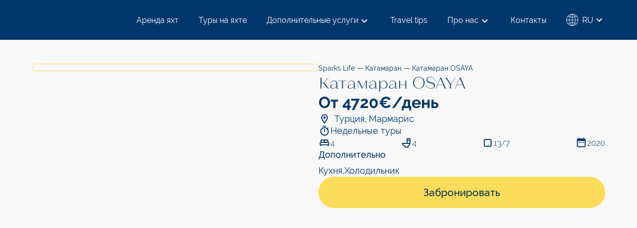

--- FILE ---
content_type: text/html; charset=UTF-8
request_url: https://a-sparks.com/ru/booking/yacht-charter/katamarany/katamaran-osaya/
body_size: 51796
content:
<!DOCTYPE html><html><head lang="ru"><meta charset="UTF-8"><meta name="viewport" content="width=device-width, initial-scale=1, user-scalable=0"><meta http-equiv="X-UA-Compatible" content="IE=Edge"><meta name="trustburn-site-verification" content="160761c034ac8f12d7aa2c14b5131b7a"><link rel="preconnect" href="https://fonts.googleapis.com"><link rel="preconnect" href="https://fonts.gstatic.com" crossorigin><link rel="stylesheet" href="https://cdn.jsdelivr.net/npm/flatpickr/dist/flatpickr.min.css"> <script type="litespeed/javascript" data-src="https://cdn.jsdelivr.net/npm/flatpickr"></script>  <script type="litespeed/javascript">!function(f,b,e,v,n,t,s){if(f.fbq)return;n=f.fbq=function(){n.callMethod?n.callMethod.apply(n,arguments):n.queue.push(arguments)};if(!f._fbq)f._fbq=n;n.push=n;n.loaded=!0;n.version='2.0';n.queue=[];t=b.createElement(e);t.async=!0;t.src=v;s=b.getElementsByTagName(e)[0];s.parentNode.insertBefore(t,s)}(window,document,'script','https://connect.facebook.net/en_US/fbevents.js');fbq('init','817618849528493');fbq('track','PageView')</script> 
 <script type="litespeed/javascript">(function(w,d,s,l,i){w[l]=w[l]||[];w[l].push({'gtm.start':new Date().getTime(),event:'gtm.js'});var f=d.getElementsByTagName(s)[0],j=d.createElement(s),dl=l!='dataLayer'?'&l='+l:'';j.async=!0;j.src='https://www.googletagmanager.com/gtm.js?id='+i+dl;f.parentNode.insertBefore(j,f)})(window,document,'script','dataLayer','GTM-M34NNLWX')</script>  <script src="//unpkg.com/alpinejs" defer type="1708fa8b864d681273fb52e3-text/javascript"></script> <link rel="alternate" href="https://a-sparks.com/en/booking/yacht-charter/catamarans/catamaran-osaya/" hreflang="en" /><link rel="alternate" href="https://a-sparks.com/ru/booking/yacht-charter/katamarany/katamaran-osaya/" hreflang="ru" /><link rel="alternate" href="https://a-sparks.com/uk/booking/yacht-charter/katamarany/katamaran-osaya/" hreflang="uk" /><title>⛵️ Аренда Катамаран OSAYA &mdash; Sparks Life Worldwide</title><meta name="description" content="⛵️ Аренда Катамаран OSAYA &mdash; Fountaine Pajot Astrea 42 Турция 【Мармарис】 ✅ Чартер с капитаном или без него 🌍 Яхты по всему миру"/><meta name="robots" content="follow, index, max-snippet:-1, max-video-preview:-1, max-image-preview:large"/><link rel="canonical" href="https://a-sparks.com/ru/booking/yacht-charter/katamarany/katamaran-osaya/" /><meta property="og:locale" content="ru_RU" /><meta property="og:type" content="article" /><meta property="og:title" content="⛵️ Аренда Катамаран OSAYA &mdash; Sparks Life Worldwide" /><meta property="og:description" content="⛵️ Аренда Катамаран OSAYA &mdash; Fountaine Pajot Astrea 42 Турция 【Мармарис】 ✅ Чартер с капитаном или без него 🌍 Яхты по всему миру" /><meta property="og:url" content="https://a-sparks.com/ru/booking/yacht-charter/katamarany/katamaran-osaya/" /><meta property="og:site_name" content="Sparks Life Wordlwide" /><meta property="article:publisher" content="https://www.facebook.com/SparksLifeWorldwide" /><meta property="og:updated_time" content="2023-10-16T13:38:18+00:00" /><meta property="og:image" content="https://a-sparks.com/wp-content/uploads/2020/10/catamaran-osaya.webp" /><meta property="og:image:secure_url" content="https://a-sparks.com/wp-content/uploads/2020/10/catamaran-osaya.webp" /><meta property="og:image:width" content="900" /><meta property="og:image:height" content="600" /><meta property="og:image:alt" content="Катамаран osaya" /><meta property="og:image:type" content="image/webp" /><meta name="twitter:card" content="summary_large_image" /><meta name="twitter:title" content="⛵️ Аренда Катамаран OSAYA &mdash; Sparks Life Worldwide" /><meta name="twitter:description" content="⛵️ Аренда Катамаран OSAYA &mdash; Fountaine Pajot Astrea 42 Турция 【Мармарис】 ✅ Чартер с капитаном или без него 🌍 Яхты по всему миру" /><meta name="twitter:image" content="https://a-sparks.com/wp-content/uploads/2020/10/catamaran-osaya.webp" /> <script type="application/ld+json" class="rank-math-schema-pro">{"@context":"https://schema.org","@graph":[{"@type":"BreadcrumbList","@id":"https://a-sparks.com/ru/booking/yacht-charter/katamarany/katamaran-osaya/#breadcrumb","itemListElement":[{"@type":"ListItem","position":"1","item":{"@id":"https://a-sparks.com","name":"Sparks Life"}},{"@type":"ListItem","position":"2","item":{"@id":"https://a-sparks.com/ru/booking/yacht-charter/katamarany/","name":"\u041a\u0430\u0442\u0430\u043c\u0430\u0440\u0430\u043d"}},{"@type":"ListItem","position":"3","item":{"@id":"https://a-sparks.com/ru/booking/yacht-charter/katamarany/katamaran-osaya/","name":"\u041a\u0430\u0442\u0430\u043c\u0430\u0440\u0430\u043d OSAYA"}}]}]}</script> <link rel='dns-prefetch' href='//cdnjs.cloudflare.com' /><link rel='dns-prefetch' href='//unpkg.com' /><link rel='dns-prefetch' href='//cdn.jsdelivr.net' /><style id='wp-img-auto-sizes-contain-inline-css' type='text/css'>img:is([sizes=auto i],[sizes^="auto," i]){contain-intrinsic-size:3000px 1500px}
/*# sourceURL=wp-img-auto-sizes-contain-inline-css */</style><link data-optimized="2" rel="stylesheet" href="https://a-sparks.com/wp-content/litespeed/css/2d185b58e7fe958d981dfb32d0e9da82.css?ver=65e13" /><style id='global-styles-inline-css' type='text/css'>:root{--wp--preset--aspect-ratio--square: 1;--wp--preset--aspect-ratio--4-3: 4/3;--wp--preset--aspect-ratio--3-4: 3/4;--wp--preset--aspect-ratio--3-2: 3/2;--wp--preset--aspect-ratio--2-3: 2/3;--wp--preset--aspect-ratio--16-9: 16/9;--wp--preset--aspect-ratio--9-16: 9/16;--wp--preset--color--black: #000000;--wp--preset--color--cyan-bluish-gray: #abb8c3;--wp--preset--color--white: #ffffff;--wp--preset--color--pale-pink: #f78da7;--wp--preset--color--vivid-red: #cf2e2e;--wp--preset--color--luminous-vivid-orange: #ff6900;--wp--preset--color--luminous-vivid-amber: #fcb900;--wp--preset--color--light-green-cyan: #7bdcb5;--wp--preset--color--vivid-green-cyan: #00d084;--wp--preset--color--pale-cyan-blue: #8ed1fc;--wp--preset--color--vivid-cyan-blue: #0693e3;--wp--preset--color--vivid-purple: #9b51e0;--wp--preset--color--primary: #01364C;--wp--preset--color--blue: #2400FF;--wp--preset--color--yellow: #FDDC5C;--wp--preset--color--yellow-light: #FCF8F2;--wp--preset--color--error: #cc0000;--wp--preset--color--blue-dark: #01376D;--wp--preset--color--white-secondary: #F8F8F8;--wp--preset--color--grey: #CFCFCF;--wp--preset--gradient--vivid-cyan-blue-to-vivid-purple: linear-gradient(135deg,rgb(6,147,227) 0%,rgb(155,81,224) 100%);--wp--preset--gradient--light-green-cyan-to-vivid-green-cyan: linear-gradient(135deg,rgb(122,220,180) 0%,rgb(0,208,130) 100%);--wp--preset--gradient--luminous-vivid-amber-to-luminous-vivid-orange: linear-gradient(135deg,rgb(252,185,0) 0%,rgb(255,105,0) 100%);--wp--preset--gradient--luminous-vivid-orange-to-vivid-red: linear-gradient(135deg,rgb(255,105,0) 0%,rgb(207,46,46) 100%);--wp--preset--gradient--very-light-gray-to-cyan-bluish-gray: linear-gradient(135deg,rgb(238,238,238) 0%,rgb(169,184,195) 100%);--wp--preset--gradient--cool-to-warm-spectrum: linear-gradient(135deg,rgb(74,234,220) 0%,rgb(151,120,209) 20%,rgb(207,42,186) 40%,rgb(238,44,130) 60%,rgb(251,105,98) 80%,rgb(254,248,76) 100%);--wp--preset--gradient--blush-light-purple: linear-gradient(135deg,rgb(255,206,236) 0%,rgb(152,150,240) 100%);--wp--preset--gradient--blush-bordeaux: linear-gradient(135deg,rgb(254,205,165) 0%,rgb(254,45,45) 50%,rgb(107,0,62) 100%);--wp--preset--gradient--luminous-dusk: linear-gradient(135deg,rgb(255,203,112) 0%,rgb(199,81,192) 50%,rgb(65,88,208) 100%);--wp--preset--gradient--pale-ocean: linear-gradient(135deg,rgb(255,245,203) 0%,rgb(182,227,212) 50%,rgb(51,167,181) 100%);--wp--preset--gradient--electric-grass: linear-gradient(135deg,rgb(202,248,128) 0%,rgb(113,206,126) 100%);--wp--preset--gradient--midnight: linear-gradient(135deg,rgb(2,3,129) 0%,rgb(40,116,252) 100%);--wp--preset--font-size--small: 13px;--wp--preset--font-size--medium: 20px;--wp--preset--font-size--large: 36px;--wp--preset--font-size--x-large: 42px;--wp--preset--font-size--12: 12px;--wp--preset--font-size--14: 14px;--wp--preset--font-size--16: 16px;--wp--preset--font-size--18: 18px;--wp--preset--font-size--21: 21px;--wp--preset--font-size--24: 24px;--wp--preset--font-size--28: 28px;--wp--preset--font-size--32: 32px;--wp--preset--font-size--36: 36px;--wp--preset--font-size--40: 40px;--wp--preset--font-size--48: 48px;--wp--preset--font-size--56: 56px;--wp--preset--font-size--64: 64px;--wp--preset--font-size--72: 72px;--wp--preset--font-size--96: 96px;--wp--preset--font-size--120: 120px;--wp--preset--font-size--200: 200px;--wp--preset--spacing--20: 0.44rem;--wp--preset--spacing--30: 0.67rem;--wp--preset--spacing--40: 1rem;--wp--preset--spacing--50: 1.5rem;--wp--preset--spacing--60: 2.25rem;--wp--preset--spacing--70: 3.38rem;--wp--preset--spacing--80: 5.06rem;--wp--preset--shadow--natural: 6px 6px 9px rgba(0, 0, 0, 0.2);--wp--preset--shadow--deep: 12px 12px 50px rgba(0, 0, 0, 0.4);--wp--preset--shadow--sharp: 6px 6px 0px rgba(0, 0, 0, 0.2);--wp--preset--shadow--outlined: 6px 6px 0px -3px rgb(255, 255, 255), 6px 6px rgb(0, 0, 0);--wp--preset--shadow--crisp: 6px 6px 0px rgb(0, 0, 0);}:where(body) { margin: 0; }.wp-site-blocks > .alignleft { float: left; margin-right: 2em; }.wp-site-blocks > .alignright { float: right; margin-left: 2em; }.wp-site-blocks > .aligncenter { justify-content: center; margin-left: auto; margin-right: auto; }:where(.is-layout-flex){gap: 0.5em;}:where(.is-layout-grid){gap: 0.5em;}.is-layout-flow > .alignleft{float: left;margin-inline-start: 0;margin-inline-end: 2em;}.is-layout-flow > .alignright{float: right;margin-inline-start: 2em;margin-inline-end: 0;}.is-layout-flow > .aligncenter{margin-left: auto !important;margin-right: auto !important;}.is-layout-constrained > .alignleft{float: left;margin-inline-start: 0;margin-inline-end: 2em;}.is-layout-constrained > .alignright{float: right;margin-inline-start: 2em;margin-inline-end: 0;}.is-layout-constrained > .aligncenter{margin-left: auto !important;margin-right: auto !important;}.is-layout-constrained > :where(:not(.alignleft):not(.alignright):not(.alignfull)){margin-left: auto !important;margin-right: auto !important;}body .is-layout-flex{display: flex;}.is-layout-flex{flex-wrap: wrap;align-items: center;}.is-layout-flex > :is(*, div){margin: 0;}body .is-layout-grid{display: grid;}.is-layout-grid > :is(*, div){margin: 0;}body{padding-top: 0px;padding-right: 0px;padding-bottom: 0px;padding-left: 0px;}a:where(:not(.wp-element-button)){text-decoration: underline;}:root :where(.wp-element-button, .wp-block-button__link){background-color: #32373c;border-width: 0;color: #fff;font-family: inherit;font-size: inherit;font-style: inherit;font-weight: inherit;letter-spacing: inherit;line-height: inherit;padding-top: calc(0.667em + 2px);padding-right: calc(1.333em + 2px);padding-bottom: calc(0.667em + 2px);padding-left: calc(1.333em + 2px);text-decoration: none;text-transform: inherit;}.has-black-color{color: var(--wp--preset--color--black) !important;}.has-cyan-bluish-gray-color{color: var(--wp--preset--color--cyan-bluish-gray) !important;}.has-white-color{color: var(--wp--preset--color--white) !important;}.has-pale-pink-color{color: var(--wp--preset--color--pale-pink) !important;}.has-vivid-red-color{color: var(--wp--preset--color--vivid-red) !important;}.has-luminous-vivid-orange-color{color: var(--wp--preset--color--luminous-vivid-orange) !important;}.has-luminous-vivid-amber-color{color: var(--wp--preset--color--luminous-vivid-amber) !important;}.has-light-green-cyan-color{color: var(--wp--preset--color--light-green-cyan) !important;}.has-vivid-green-cyan-color{color: var(--wp--preset--color--vivid-green-cyan) !important;}.has-pale-cyan-blue-color{color: var(--wp--preset--color--pale-cyan-blue) !important;}.has-vivid-cyan-blue-color{color: var(--wp--preset--color--vivid-cyan-blue) !important;}.has-vivid-purple-color{color: var(--wp--preset--color--vivid-purple) !important;}.has-primary-color{color: var(--wp--preset--color--primary) !important;}.has-blue-color{color: var(--wp--preset--color--blue) !important;}.has-yellow-color{color: var(--wp--preset--color--yellow) !important;}.has-yellow-light-color{color: var(--wp--preset--color--yellow-light) !important;}.has-error-color{color: var(--wp--preset--color--error) !important;}.has-blue-dark-color{color: var(--wp--preset--color--blue-dark) !important;}.has-white-secondary-color{color: var(--wp--preset--color--white-secondary) !important;}.has-grey-color{color: var(--wp--preset--color--grey) !important;}.has-black-background-color{background-color: var(--wp--preset--color--black) !important;}.has-cyan-bluish-gray-background-color{background-color: var(--wp--preset--color--cyan-bluish-gray) !important;}.has-white-background-color{background-color: var(--wp--preset--color--white) !important;}.has-pale-pink-background-color{background-color: var(--wp--preset--color--pale-pink) !important;}.has-vivid-red-background-color{background-color: var(--wp--preset--color--vivid-red) !important;}.has-luminous-vivid-orange-background-color{background-color: var(--wp--preset--color--luminous-vivid-orange) !important;}.has-luminous-vivid-amber-background-color{background-color: var(--wp--preset--color--luminous-vivid-amber) !important;}.has-light-green-cyan-background-color{background-color: var(--wp--preset--color--light-green-cyan) !important;}.has-vivid-green-cyan-background-color{background-color: var(--wp--preset--color--vivid-green-cyan) !important;}.has-pale-cyan-blue-background-color{background-color: var(--wp--preset--color--pale-cyan-blue) !important;}.has-vivid-cyan-blue-background-color{background-color: var(--wp--preset--color--vivid-cyan-blue) !important;}.has-vivid-purple-background-color{background-color: var(--wp--preset--color--vivid-purple) !important;}.has-primary-background-color{background-color: var(--wp--preset--color--primary) !important;}.has-blue-background-color{background-color: var(--wp--preset--color--blue) !important;}.has-yellow-background-color{background-color: var(--wp--preset--color--yellow) !important;}.has-yellow-light-background-color{background-color: var(--wp--preset--color--yellow-light) !important;}.has-error-background-color{background-color: var(--wp--preset--color--error) !important;}.has-blue-dark-background-color{background-color: var(--wp--preset--color--blue-dark) !important;}.has-white-secondary-background-color{background-color: var(--wp--preset--color--white-secondary) !important;}.has-grey-background-color{background-color: var(--wp--preset--color--grey) !important;}.has-black-border-color{border-color: var(--wp--preset--color--black) !important;}.has-cyan-bluish-gray-border-color{border-color: var(--wp--preset--color--cyan-bluish-gray) !important;}.has-white-border-color{border-color: var(--wp--preset--color--white) !important;}.has-pale-pink-border-color{border-color: var(--wp--preset--color--pale-pink) !important;}.has-vivid-red-border-color{border-color: var(--wp--preset--color--vivid-red) !important;}.has-luminous-vivid-orange-border-color{border-color: var(--wp--preset--color--luminous-vivid-orange) !important;}.has-luminous-vivid-amber-border-color{border-color: var(--wp--preset--color--luminous-vivid-amber) !important;}.has-light-green-cyan-border-color{border-color: var(--wp--preset--color--light-green-cyan) !important;}.has-vivid-green-cyan-border-color{border-color: var(--wp--preset--color--vivid-green-cyan) !important;}.has-pale-cyan-blue-border-color{border-color: var(--wp--preset--color--pale-cyan-blue) !important;}.has-vivid-cyan-blue-border-color{border-color: var(--wp--preset--color--vivid-cyan-blue) !important;}.has-vivid-purple-border-color{border-color: var(--wp--preset--color--vivid-purple) !important;}.has-primary-border-color{border-color: var(--wp--preset--color--primary) !important;}.has-blue-border-color{border-color: var(--wp--preset--color--blue) !important;}.has-yellow-border-color{border-color: var(--wp--preset--color--yellow) !important;}.has-yellow-light-border-color{border-color: var(--wp--preset--color--yellow-light) !important;}.has-error-border-color{border-color: var(--wp--preset--color--error) !important;}.has-blue-dark-border-color{border-color: var(--wp--preset--color--blue-dark) !important;}.has-white-secondary-border-color{border-color: var(--wp--preset--color--white-secondary) !important;}.has-grey-border-color{border-color: var(--wp--preset--color--grey) !important;}.has-vivid-cyan-blue-to-vivid-purple-gradient-background{background: var(--wp--preset--gradient--vivid-cyan-blue-to-vivid-purple) !important;}.has-light-green-cyan-to-vivid-green-cyan-gradient-background{background: var(--wp--preset--gradient--light-green-cyan-to-vivid-green-cyan) !important;}.has-luminous-vivid-amber-to-luminous-vivid-orange-gradient-background{background: var(--wp--preset--gradient--luminous-vivid-amber-to-luminous-vivid-orange) !important;}.has-luminous-vivid-orange-to-vivid-red-gradient-background{background: var(--wp--preset--gradient--luminous-vivid-orange-to-vivid-red) !important;}.has-very-light-gray-to-cyan-bluish-gray-gradient-background{background: var(--wp--preset--gradient--very-light-gray-to-cyan-bluish-gray) !important;}.has-cool-to-warm-spectrum-gradient-background{background: var(--wp--preset--gradient--cool-to-warm-spectrum) !important;}.has-blush-light-purple-gradient-background{background: var(--wp--preset--gradient--blush-light-purple) !important;}.has-blush-bordeaux-gradient-background{background: var(--wp--preset--gradient--blush-bordeaux) !important;}.has-luminous-dusk-gradient-background{background: var(--wp--preset--gradient--luminous-dusk) !important;}.has-pale-ocean-gradient-background{background: var(--wp--preset--gradient--pale-ocean) !important;}.has-electric-grass-gradient-background{background: var(--wp--preset--gradient--electric-grass) !important;}.has-midnight-gradient-background{background: var(--wp--preset--gradient--midnight) !important;}.has-small-font-size{font-size: var(--wp--preset--font-size--small) !important;}.has-medium-font-size{font-size: var(--wp--preset--font-size--medium) !important;}.has-large-font-size{font-size: var(--wp--preset--font-size--large) !important;}.has-x-large-font-size{font-size: var(--wp--preset--font-size--x-large) !important;}.has-12-font-size{font-size: var(--wp--preset--font-size--12) !important;}.has-14-font-size{font-size: var(--wp--preset--font-size--14) !important;}.has-16-font-size{font-size: var(--wp--preset--font-size--16) !important;}.has-18-font-size{font-size: var(--wp--preset--font-size--18) !important;}.has-21-font-size{font-size: var(--wp--preset--font-size--21) !important;}.has-24-font-size{font-size: var(--wp--preset--font-size--24) !important;}.has-28-font-size{font-size: var(--wp--preset--font-size--28) !important;}.has-32-font-size{font-size: var(--wp--preset--font-size--32) !important;}.has-36-font-size{font-size: var(--wp--preset--font-size--36) !important;}.has-40-font-size{font-size: var(--wp--preset--font-size--40) !important;}.has-48-font-size{font-size: var(--wp--preset--font-size--48) !important;}.has-56-font-size{font-size: var(--wp--preset--font-size--56) !important;}.has-64-font-size{font-size: var(--wp--preset--font-size--64) !important;}.has-72-font-size{font-size: var(--wp--preset--font-size--72) !important;}.has-96-font-size{font-size: var(--wp--preset--font-size--96) !important;}.has-120-font-size{font-size: var(--wp--preset--font-size--120) !important;}.has-200-font-size{font-size: var(--wp--preset--font-size--200) !important;}
/*# sourceURL=global-styles-inline-css */</style><link rel='stylesheet' id='sparks-select-css' href='https://cdnjs.cloudflare.com/ajax/libs/selectize.js/0.15.2/css/selectize.default.min.css?ver=6.9' type='text/css' media='all' /><link rel='stylesheet' id='sparks-swiper-css' href='https://cdn.jsdelivr.net/npm/swiper@10/swiper-bundle.min.css?ver=6.9' type='text/css' media='all' /><link rel='stylesheet' id='sparks-aos-css' href='https://unpkg.com/aos@next/dist/aos.css?ver=6.9' type='text/css' media='all' /><link rel='stylesheet' id='sparks-slick-css' href='https://cdn.jsdelivr.net/npm/slick-carousel@1.8.1/slick/slick.css?ver=6.9' type='text/css' media='all' /><link rel='stylesheet' id='sparks-fancybox-css' href='https://cdn.jsdelivr.net/npm/@fancyapps/ui@5.0/dist/fancybox/fancybox.css?ver=6.9' type='text/css' media='all' /><link rel='stylesheet' id='sparks-date-picker-css' href='https://cdn.jsdelivr.net/npm/daterangepicker/daterangepicker.css?ver=6.9' type='text/css' media='all' /> <script type="litespeed/javascript" data-src="https://cdnjs.cloudflare.com/ajax/libs/jquery/3.6.4/jquery.min.js?ver=6.9" id="jquery-js"></script> <script type="litespeed/javascript" data-src="https://cdnjs.cloudflare.com/ajax/libs/selectize.js/0.15.2/js/selectize.min.js?ver=6.9" id="sparks-select-js"></script> <script type="litespeed/javascript" data-src="https://unpkg.com/aos@next/dist/aos.js?ver=6.9" id="sparks-aos-js"></script> <script type="litespeed/javascript" data-src="https://cdn.jsdelivr.net/npm/slick-carousel@1.8.1/slick/slick.min.js?ver=6.9" id="sparks-slick-js"></script> <script type="litespeed/javascript" data-src="https://cdn.jsdelivr.net/npm/@fancyapps/ui@5.0/dist/fancybox/fancybox.umd.js?ver=6.9" id="sparks-fancybox-js"></script> <script type="litespeed/javascript" data-src="https://cdn.jsdelivr.net/npm/swiper@10/swiper-bundle.min.js?ver=6.9" id="sparks-swiper-js"></script> <script type="litespeed/javascript" data-src="https://cdnjs.cloudflare.com/ajax/libs/gsap/3.12.3/gsap.min.js?ver=6.9" id="sparks-gsap-js"></script> <script type="litespeed/javascript" data-src="https://cdnjs.cloudflare.com/ajax/libs/gsap/3.12.3/ScrollTrigger.min.js?ver=6.9" id="sparks-trigger-js"></script> <script type="litespeed/javascript" data-src="https://cdn.jsdelivr.net/momentjs/latest/moment.min.js?ver=6.9" id="sparks-moment-js"></script> <script type="litespeed/javascript" data-src="https://cdn.jsdelivr.net/npm/daterangepicker/daterangepicker.min.js?ver=6.9" id="sparks-date-picker-js"></script> <script type="litespeed/javascript">(function(c,l,a,r,i,t,y){c[a]=c[a]||function(){(c[a].q=c[a].q||[]).push(arguments)};t=l.createElement(r);t.async=1;t.src="https://www.clarity.ms/tag/"+i+"?ref=wordpress";y=l.getElementsByTagName(r)[0];y.parentNode.insertBefore(t,y)})(window,document,"clarity","script","ovegoli7cu")</script> <link rel="apple-touch-icon" sizes="180x180" href="/wp-content/uploads/fbrfg/apple-touch-icon.png"><link rel="icon" type="image/png" sizes="32x32" href="/wp-content/uploads/fbrfg/favicon-32x32.png"><link rel="icon" type="image/png" sizes="192x192" href="/wp-content/uploads/fbrfg/android-chrome-192x192.png"><link rel="icon" type="image/png" sizes="16x16" href="/wp-content/uploads/fbrfg/favicon-16x16.png"><link rel="manifest" href="/wp-content/uploads/fbrfg/site.webmanifest"><link rel="mask-icon" href="/wp-content/uploads/fbrfg/safari-pinned-tab.svg" color="#01364c"><link rel="shortcut icon" href="/wp-content/uploads/fbrfg/favicon.ico"><meta name="apple-mobile-web-app-title" content="Sparks World Wide"><meta name="application-name" content="Sparks World Wide"><meta name="msapplication-TileColor" content="#01364c"><meta name="msapplication-TileImage" content="/wp-content/uploads/fbrfg/mstile-144x144.png"><meta name="msapplication-config" content="/wp-content/uploads/fbrfg/browserconfig.xml"><meta name="theme-color" content="#01364c"> <script type="litespeed/javascript">document.documentElement.className=document.documentElement.className.replace('no-js','js')</script> <script id="google_gtagjs" type="litespeed/javascript" data-src="https://www.googletagmanager.com/gtag/js?id=G-G4F774NJ5F"></script> <script id="google_gtagjs-inline" type="litespeed/javascript">window.dataLayer=window.dataLayer||[];function gtag(){dataLayer.push(arguments)}gtag('js',new Date());gtag('config','G-G4F774NJ5F',{'anonymize_ip':!0})</script> <link rel="icon" href="https://a-sparks.com/wp-content/uploads/2023/09/Frame-32-1.svg" sizes="32x32" /><link rel="icon" href="https://a-sparks.com/wp-content/uploads/2023/09/Frame-32-1.svg" sizes="192x192" /><link rel="apple-touch-icon" href="https://a-sparks.com/wp-content/uploads/2023/09/Frame-32-1.svg" /><meta name="msapplication-TileImage" content="https://a-sparks.com/wp-content/uploads/2023/09/Frame-32-1.svg" /><style id="wpforms-css-vars-root">:root {
					--wpforms-field-border-radius: 3px;
--wpforms-field-background-color: #ffffff;
--wpforms-field-border-color: rgba( 0, 0, 0, 0.25 );
--wpforms-field-text-color: rgba( 0, 0, 0, 0.7 );
--wpforms-label-color: rgba( 0, 0, 0, 0.85 );
--wpforms-label-sublabel-color: rgba( 0, 0, 0, 0.55 );
--wpforms-label-error-color: #d63637;
--wpforms-button-border-radius: 3px;
--wpforms-button-background-color: #066aab;
--wpforms-button-text-color: #ffffff;
--wpforms-field-size-input-height: 43px;
--wpforms-field-size-input-spacing: 15px;
--wpforms-field-size-font-size: 16px;
--wpforms-field-size-line-height: 19px;
--wpforms-field-size-padding-h: 14px;
--wpforms-field-size-checkbox-size: 16px;
--wpforms-field-size-sublabel-spacing: 5px;
--wpforms-field-size-icon-size: 1;
--wpforms-label-size-font-size: 16px;
--wpforms-label-size-line-height: 19px;
--wpforms-label-size-sublabel-font-size: 14px;
--wpforms-label-size-sublabel-line-height: 17px;
--wpforms-button-size-font-size: 17px;
--wpforms-button-size-height: 41px;
--wpforms-button-size-padding-h: 15px;
--wpforms-button-size-margin-top: 10px;

				}</style> <script type="litespeed/javascript" data-src="https://www.googletagmanager.com/gtag/js?id=GTM-M34NNLWX"></script> <script type="litespeed/javascript">window.dataLayer=window.dataLayer||[];function gtag(){window.dataLayer.push(arguments)}
gtag('js',new Date());gtag('config','268756281')</script>  <script id="cookieyes" type="litespeed/javascript" data-src="https://cdn-cookieyes.com/client_data/212672e4ded1cde333c4c2d9/script.js"></script> </head><div class="hidden">
<svg>
<symbol id="sparks-global" width="24" height="24"><g clip-path="url(#a)"><path d="M12.705 24h-1.404c-.226-.031-.445-.063-.67-.087-2.99-.364-5.523-1.64-7.522-3.88C.464 17.065-.508 13.58.244 9.68.94 6.077 2.958 3.348 6.161 1.565c3.103-1.721 6.4-2.053 9.74-.845 4.357 1.57 6.983 4.7 7.905 9.243.094.45.125.908.188 1.364v1.452c-.013.063-.038.12-.038.182-.107 1.445-.451 2.835-1.084 4.136-1.812 3.718-4.764 5.964-8.832 6.734-.439.075-.89.113-1.335.17ZM6.381 6.164c-1.04-.413-2.037-.813-3.06-1.22C1.762 6.872.91 9.099.797 11.621H5.59c.025-1.87.282-3.698.79-5.457Zm11.213 0c.502 1.759.771 3.593.79 5.464h4.795c-.12-2.535-.972-4.763-2.532-6.678-1.022.407-2.025.808-3.053 1.214Zm0 11.74c1.034.414 2.037.814 3.059 1.215 1.56-1.921 2.413-4.15 2.526-6.671h-4.795a20.543 20.543 0 0 1-.79 5.457ZM.79 12.449c.119 2.534.971 4.756 2.526 6.677 1.028-.407 2.037-.807 3.058-1.214a20.958 20.958 0 0 1-.796-5.457c-1.604-.006-3.177-.006-4.788-.006Zm16.785-.814a19.697 19.697 0 0 0-.764-5.257c-1.48.175-2.94.35-4.407.526v4.731h5.171Zm-6.004-4.731-4.407-.526a19.723 19.723 0 0 0-.764 5.25h5.177c-.006-1.608-.006-3.19-.006-4.724Zm.82 10.35c1.505.013 2.96.207 4.4.514.502-1.758.765-3.51.784-5.307h-5.183v4.794Zm-.814-4.8H6.393c.025 1.816.282 3.574.784 5.295.74-.119 1.46-.256 2.181-.344.733-.088 1.473-.125 2.213-.181.006-1.59.006-3.167.006-4.77Zm.827-11.57v5.144a20.607 20.607 0 0 0 4.168-.501c-.263-.582-.495-1.145-.783-1.69-.451-.857-1.01-1.646-1.793-2.246-.47-.357-.99-.62-1.592-.707Zm-.006 22.31c.62-.082 1.14-.344 1.61-.72 1.286-1.02 1.956-2.434 2.54-3.93a20.146 20.146 0 0 0-4.15-.488v5.138ZM11.57.883c-.74.118-1.342.463-1.868.938-.903.814-1.48 1.84-1.962 2.929-.113.25-.2.513-.307.782 1.379.313 2.745.463 4.137.488V.883Zm0 22.31v-5.12c-.796-.068-3.385.232-4.131.482.113.282.213.564.338.84.477 1.063 1.053 2.07 1.937 2.86.527.481 1.122.825 1.856.938ZM3.855 4.33c.952.363 1.849.707 2.695 1.039.382-.783.69-1.534 1.103-2.21.42-.688.953-1.301 1.417-1.927-1.962.526-3.686 1.54-5.215 3.098Zm13.482 1.014a12.732 12.732 0 0 0 2.74-1.058c-1.474-1.515-3.21-2.528-5.297-3.092 1.203 1.208 2.043 2.566 2.557 4.15Zm2.708 14.443c-.395-.294-2.338-1.038-2.72-1.026-.49 1.54-1.323 2.885-2.501 4.074 1.542-.238 4.394-1.915 5.22-3.048ZM9.114 22.83a10.382 10.382 0 0 1-2.476-4.093c-.96.25-1.856.595-2.74 1.051 1.474 1.515 3.197 2.522 5.216 3.042Z"/></g><defs><clipPath id="a"><path fill="#fff" d="M0 0h24v24H0z"/></clipPath></defs></symbol>
<symbol id="sparks-circle-arrow" fill="none"><path d="M5.97 16.769h20.082"/><path stroke-width="2" d="M26.052 16.769a6.846 6.846 0 0 0-6.846 6.846M19.206 9.923a6.846 6.846 0 0 0 6.846 6.846"/><circle cx="16" cy="16" r="15.5" transform="matrix(-1 0 0 1 32 .443)"/></symbol>
<symbol id="sparks-chevron" width="24" height="24"><path d="M7.41 8.58 12 13.17l4.59-4.59L18 10l-6 6-6-6 1.41-1.42Z"/></symbol>
<symbol id="sparks-star-tours" width="85" height="85"><path d="M85 42.5C52.843 48.142 48.236 52.749 42.5 85 36.858 52.843 32.251 48.236 0 42.5 32.157 36.858 36.764 32.251 42.5 0 48.236 32.157 52.843 36.764 85 42.5Z"/></symbol>
<symbol id="sparks-address-circle" width="40" height="40" fill="none"><g fill="currentColor" clip-path="url(#a)"><path d="M19.65 33c-.683-.128-1.132-.577-1.555-1.089-1.338-1.62-2.713-3.203-4.043-4.832-1.033-1.272-1.994-2.608-2.803-4.044-.997-1.785-1.384-3.697-1.213-5.729.17-1.995.854-3.797 2.066-5.371 1.456-1.885 3.334-3.112 5.625-3.651 2.956-.687 5.678-.12 8.14 1.674 1.94 1.41 3.208 3.322 3.8 5.665.701 2.809.324 5.463-1.221 7.924-1.303 2.077-2.875 3.944-4.475 5.783-.736.842-1.464 1.675-2.192 2.526-.44.522-.898 1.016-1.6 1.153-.179-.01-.359-.01-.53-.01Zm-8.823-14.925c-.045 1.885.512 3.578 1.5 5.152 1.096 1.738 2.354 3.34 3.675 4.905.997 1.18 2.012 2.36 3 3.55.549.668 1.357.54 1.78.037.79-.961 1.626-1.876 2.444-2.81 1.599-1.83 3.171-3.678 4.492-5.737 1.222-1.903 1.68-3.971 1.384-6.204-.297-2.233-1.25-4.136-2.902-5.646-2.247-2.06-4.88-2.828-7.844-2.306-2.372.42-4.286 1.665-5.723 3.642-1.186 1.592-1.77 3.413-1.806 5.417Z"/><path d="M19.982 13.554c2.525 0 4.555 2.078 4.546 4.65 0 2.561-2.048 4.648-4.555 4.639-2.516-.01-4.555-2.096-4.555-4.65.009-2.57 2.048-4.639 4.564-4.639Zm.009 8.447c2.058 0 3.729-1.72 3.72-3.816-.01-2.096-1.69-3.798-3.747-3.789-2.04.01-3.71 1.72-3.71 3.798 0 2.086 1.688 3.807 3.737 3.807Z"/></g><circle cx="20" cy="20" r="19.5" stroke="currentColor"/><defs><clipPath id="a"><path fill="#fff" d="M10 8h20v25H10z"/></clipPath></defs></symbol>
<symbol id="sparks-circle-yellow" width="320" height="327" fill="none"><path stroke="#FDDC5C" stroke-width="1.33" d="M302.277 219.701c0 56.911-46.134 103.046-103.045 103.046-56.91 0-103.045-46.135-103.045-103.046 0-56.91 46.135-103.045 103.045-103.045 56.911 0 103.045 46.135 103.045 103.045Z"/><circle cx="191.044" cy="208.784" r="115.326" stroke="#FDDC5C" stroke-width="1.33"/><circle cx="184.223" cy="199.915" r="126.243" stroke="#FDDC5C" stroke-width="1.33"/><circle cx="177.399" cy="186.951" r="135.795" stroke="#FDDC5C" stroke-width="1.33"/><circle cx="170.916" cy="174.328" r="145.007" stroke="#FDDC5C" stroke-width="1.33"/><circle cx="160" cy="160" r="159.335" stroke="#FDDC5C" stroke-width="1.33"/></symbol>
<symbol id="sparks-arrow" fill="none"><path stroke="#01364C" d="M34.684 12H.101"/><path stroke="#01364C" stroke-width="2" d="M.101 12c6.512 0 11.79 5.278 11.79 11.79M11.891.21C11.891 6.723 6.613 12 .101 12"/></symbol>
<symbol id="sparks-chevron-faq" width="21" height="12" fill="none"><path stroke-linecap="round" stroke-width="2" d="m1 11 9.5-9 9.5 9"/></symbol>
<symbol id="sparks-circle-arrow-link" fill="none"><path d="M5.97 16.326h20.082"/><path stroke-width="2" d="M26.052 16.326a6.846 6.846 0 0 0-6.846 6.846M19.206 9.48a6.846 6.846 0 0 0 6.846 6.846"/><circle cx="16" cy="16" r="15.5" transform="matrix(-1 0 0 1 32 0)"/></symbol>
<symbol id="sparks-email" width="24" height="24"><path d="M22 6c0-1.1-.9-2-2-2H4c-1.1 0-2 .9-2 2v12c0 1.1.9 2 2 2h16c1.1 0 2-.9 2-2V6Zm-2 0-8 5-8-5h16Zm0 12H4V8l8 5 8-5v10Z"/></symbol>
<symbol id="sparks-phone" width="24" height="24"><path d="M6.62 10.79c1.44 2.83 3.76 5.15 6.59 6.59l2.2-2.2c.28-.28.67-.36 1.02-.25 1.12.37 2.32.57 3.57.57a1 1 0 0 1 1 1V20a1 1 0 0 1-1 1A17 17 0 0 1 3 4a1 1 0 0 1 1-1h3.5a1 1 0 0 1 1 1c0 1.25.2 2.45.57 3.57.11.35.03.74-.25 1.02l-2.2 2.2Z"/></symbol>
<symbol id="sparks-address" width="24" height="24"><path d="M12 6.5a2.5 2.5 0 1 1 0 5 2.5 2.5 0 0 1 0-5ZM12 2a7 7 0 0 1 7 7c0 5.25-7 13-7 13S5 14.25 5 9a7 7 0 0 1 7-7Zm0 2a5 5 0 0 0-5 5c0 1 0 3 5 9.71C17 12 17 10 17 9a5 5 0 0 0-5-5Z"/></symbol>
<symbol id="sparks-star" viewBox="0 0 16 16" fill="none"><path d="M16 8c-6.053 1.062-6.92 1.93-8 8-1.062-6.053-1.93-6.92-8-8 6.053-1.062 6.92-1.93 8-8 1.062 6.053 1.93 6.92 8 8Z" fill="currentColor"/></symbol>
<symbol id="sparks-map" viewBox="0 0 24 25" fill="none"><path d="M12 7a2.5 2.5 0 1 1 0 5 2.5 2.5 0 0 1 0-5Zm0-4.5a7 7 0 0 1 7 7c0 5.25-7 13-7 13s-7-7.75-7-13a7 7 0 0 1 7-7Zm0 2a5 5 0 0 0-5 5c0 1 0 3 5 9.71 5-6.71 5-8.71 5-9.71a5 5 0 0 0-5-5Z" fill="currentColor"/></symbol>
<symbol id="sparks-time" viewBox="0 0 24 25" fill="none"><path d="M12 20.5a7 7 0 1 1 0-14 7 7 0 0 1 0 14Zm7.03-12.61 1.42-1.42c-.45-.51-.9-.97-1.41-1.41L17.62 6.5c-1.55-1.26-3.5-2-5.62-2a9 9 0 1 0 0 18c5 0 9-4.03 9-9 0-2.12-.74-4.07-1.97-5.61ZM11 14.5h2v-6h-2m4-7H9v2h6v-2Z" fill="currentColor"/></symbol>
<symbol id="sparks-account viewBox="0 0 24 25" fill="none"><path d="M12 4.5a4 4 0 1 1 0 8 4 4 0 0 1 0-8Zm0 2a2 2 0 1 0 0 4 2 2 0 0 0 0-4Zm0 7c2.67 0 8 1.33 8 4v3H4v-3c0-2.67 5.33-4 8-4Zm0 1.9c-2.97 0-6.1 1.46-6.1 2.1v1.1h12.2v-1.1c0-.64-3.13-2.1-6.1-2.1Z" fill="currentColor"/></symbol>
<symbol id="sparks-bedrooms" viewBox="0 0 25 25" fill="none"><path d="M20.5 10.5v-3a2 2 0 0 0-2-2h-12a2 2 0 0 0-2 2v3a2 2 0 0 0-2 2v5h1.33l.67 2h1l.67-2h12.66l.67 2h1l.67-2h1.33v-5a2 2 0 0 0-2-2Zm-7-3h5v3h-5m-7-3h5v3h-5m14 5h-16v-3h16v3Z" fill="currentColor"/></symbol>
<symbol id="sparks-bathrooms" viewBox="0 0 24 25" fill="none"><path d="M9 22.5h8V20c2.41-1.63 4-4.38 4-7.5v-8a2 2 0 0 0-2-2h-4a2 2 0 0 0-2 2v8H3c0 3.09 2 6 6 7.5v2.5Zm-3.71-8h13.42A7.017 7.017 0 0 1 15 18.83v1.67h-4v-1.67c-2-.33-5.14-2.42-5.71-4.33ZM15 4.5h4v8h-4v-8Zm1 1v3h2v-3h-2Z" fill="currentColor"/></symbol>
<symbol id="sparks-square" viewBox="0 0 25 25" fill="none"><path d="M18.5 18.5h-12v-12h12m0-2h-12a2 2 0 0 0-2 2v12a2 2 0 0 0 2 2h12a2 2 0 0 0 2-2v-12a2 2 0 0 0-2-2Z" fill="currentColor"/></symbol>
<symbol id="sparks-year" viewBox="0 0 24 25" fill="none"><path d="M9 10.5H7v2h2v-2Zm4 0h-2v2h2v-2Zm4 0h-2v2h2v-2Zm2-7h-1v-2h-2v2H8v-2H6v2H5a2 2 0 0 0-2 2v14a2 2 0 0 0 2 2h14a2 2 0 0 0 2-2v-14a2 2 0 0 0-2-2Zm0 16H5v-11h14v11Z" fill="currentColor"/></symbol>
<symbol id="sparks-cabins" width="25" height="24"><path d="M20.334 10V7a2 2 0 0 0-2-2h-12a2 2 0 0 0-2 2v3a2 2 0 0 0-2 2v5h1.33l.67 2h1l.67-2h12.66l.67 2h1l.67-2h1.33v-5a2 2 0 0 0-2-2Zm-7-3h5v3h-5m-7-3h5v3h-5m14 5h-16v-3h16v3Z"/></symbol>
<symbol id="sparks-crop-square" width="25" height="24"><path d="M18.666 18h-12V6h12m0-2h-12a2 2 0 0 0-2 2v12a2 2 0 0 0 2 2h12a2 2 0 0 0 2-2V6a2 2 0 0 0-2-2Z"/></symbol>
<symbol id="sparks-guests" width="24" height="24"><path d="M12 4a4 4 0 1 1 0 8 4 4 0 0 1 0-8Zm0 2a2 2 0 1 0 0 4 2 2 0 0 0 0-4Zm0 7c2.67 0 8 1.33 8 4v3H4v-3c0-2.67 5.33-4 8-4Zm0 1.9c-2.97 0-6.1 1.46-6.1 2.1v1.1h12.2V17c0-.64-3.13-2.1-6.1-2.1Z"/></symbol>
<symbol id="sparks-calendar" width="24" height="24"><path d="M9 10H7v2h2v-2Zm4 0h-2v2h2v-2Zm4 0h-2v2h2v-2Zm2-7h-1V1h-2v2H8V1H6v2H5a2 2 0 0 0-2 2v14a2 2 0 0 0 2 2h14a2 2 0 0 0 2-2V5a2 2 0 0 0-2-2Zm0 16H5V8h14v11Z"/></symbol>
<symbol id="sparks-close" viewBox="0 0 24 24"><path fill-rule="evenodd" d="M19.207 6.207a1 1 0 0 0-1.414-1.414L12 10.586 6.207 4.793a1 1 0 0 0-1.414 1.414L10.586 12l-5.793 5.793a1 1 0 1 0 1.414 1.414L12 13.414l5.793 5.793a1 1 0 0 0 1.414-1.414L13.414 12l5.793-5.793z" clip-rule="evenodd"/></symbol>
<symbol id="sparks-star-reviews"><path d="M37 18.5C23.002 20.956 20.997 22.961 18.5 37 16.044 23.002 14.039 20.997 0 18.5 13.998 16.044 16.003 14.039 18.5 0c2.456 13.998 4.461 16.003 18.5 18.5Z"/></symbol>
<symbol id="sparks-google-reviews" fill="none"><g fill-rule="evenodd" clip-rule="evenodd"><path fill="#4285F4" d="M39.2 20.455c0-1.418-.127-2.782-.364-4.091H20V24.1h10.764c-.464 2.5-1.873 4.618-3.991 6.037v5.018h6.463c3.782-3.482 5.964-8.61 5.964-14.7Z"/><path fill="#34A853" d="M20 40c5.4 0 9.927-1.79 13.236-4.845l-6.463-5.019c-1.791 1.2-4.082 1.91-6.773 1.91-5.209 0-9.618-3.519-11.19-8.246H2.126v5.182C5.418 35.518 12.182 40 20 40Z"/><path fill="#FBBC05" d="M8.81 23.8c-.4-1.2-.628-2.482-.628-3.8 0-1.318.227-2.6.627-3.8v-5.182H2.127A19.992 19.992 0 0 0 0 20c0 3.227.773 6.282 2.127 8.982L8.81 23.8Z"/><path fill="#EA4335" d="M20 7.955c2.936 0 5.573 1.009 7.646 2.99l5.736-5.736C29.918 1.982 25.392 0 20 0 12.182 0 5.418 4.482 2.127 11.018L8.81 16.2C10.382 11.473 14.791 7.955 20 7.955Z"/></g></symbol>
<symbol id="sparks-facebook-reviews" fill="none"><path fill="#01376D" d="M27.785 25.781 28.672 20h-5.547v-3.75c0-1.582.773-3.125 3.258-3.125h2.523V8.203s-2.289-.39-4.476-.39c-4.57 0-7.555 2.769-7.555 7.78V20h-5.078v5.781h5.078v13.977c1.02.16 2.063.242 3.125.242 1.063 0 2.105-.082 3.125-.242V25.78h4.66Z"/><rect width="39" height="39" x=".5" y=".5" stroke="#01376D" rx="19.5"/></symbol>
<symbol id="sparks-captain" viewBox="0 0 26 19" fill="none">
<path d="M11.0387 8.19269C11.4702 8.62575 11.9723 8.98585 12.5175 9.25963C12.7803 9.38986 13 9.50006 13 9.50006C13 9.50006 13.2196 9.38986 13.4824 9.25963C14.0277 8.98585 14.5298 8.62575 14.9612 8.19269" stroke-width="1.5" stroke-miterlimit="10" stroke-linecap="round" stroke-linejoin="round"/>
<path d="M13 9.50006V4.79304" stroke-width="1.5" stroke-miterlimit="10" stroke-linecap="round" stroke-linejoin="round"/>
<path d="M12.2155 5.96979H13.7845" stroke-width="1.5" stroke-miterlimit="10" stroke-linecap="round" stroke-linejoin="round"/>
<path d="M22.6259 5.27119C19.9585 2.94005 16.542 1.65504 13 1.65504C9.45793 1.65504 6.04144 2.94005 3.37411 5.27119C2.90737 5.67993 2.47197 6.0604 2.11894 6.36987C1.55405 6.86332 1.23242 7.57646 1.23242 8.32601V8.32645C1.23229 8.69873 1.30569 9.06736 1.44839 9.41119C1.5911 9.75503 1.80031 10.0673 2.06401 10.3301C2.99365 11.2597 4.37045 12.6381 4.37045 12.6381H21.6295C21.6295 12.6381 23.0063 11.2597 23.936 10.3301C24.1997 10.0673 24.4089 9.75502 24.5516 9.41119C24.6943 9.06735 24.7676 8.69872 24.7675 8.32645V8.32601C24.7675 7.57646 24.4459 6.86332 23.881 6.36987C23.528 6.0604 23.0926 5.67993 22.6259 5.27119Z" stroke-width="1.5" stroke-miterlimit="10" stroke-linecap="round" stroke-linejoin="round"/>
<path d="M4.37045 12.6381V14.9916C4.37045 14.9916 4.88432 15.2477 5.57079 15.5909C7.87731 16.7448 10.4209 17.3454 13 17.3451C15.579 17.3454 18.1227 16.7448 20.4292 15.5909C21.1156 15.2477 21.6295 14.9916 21.6295 14.9916V12.6381H4.37045Z" stroke-width="1.5" stroke-miterlimit="10" stroke-linecap="round" stroke-linejoin="round"/>
</symbol>
<symbol id="sparks-booking" viewBox="0 0 25 25">
<g clip-path="url(#clip0_2020_951)">
<path d="M19.5647 1.22656H5.43538C2.714 1.22656 0.5 3.44056 0.5 6.16194C0.5 8.88331 2.714 11.0973 5.43538 11.0973H9.02895V15.0846L8.8535 14.9375C7.98617 14.2096 6.62895 14.2688 5.82828 15.0695C4.98922 15.9086 5.04416 17.2422 5.95658 18.0077L9.02891 20.5858V23.0703C9.02891 23.4586 9.34372 23.7734 9.73203 23.7734H18.1695C18.5578 23.7734 18.8727 23.4586 18.8727 23.0703V15.1693C18.8727 14.1073 18.0779 13.2073 17.024 13.076L13.2477 12.6056V11.0972H19.5647C22.286 11.0972 24.5 8.88322 24.5 6.16184C24.5 3.44047 22.286 1.22656 19.5647 1.22656ZM10.4352 22.3672V20.9609H17.4664V22.3672H10.4352ZM16.8502 14.4715C17.2015 14.5153 17.4665 14.8153 17.4665 15.1693V19.5547H9.98797L6.86047 16.9304C6.58288 16.6975 6.56605 16.3205 6.82264 16.0639C7.11083 15.7757 7.63742 15.7528 7.94961 16.0147L9.28011 17.1311C9.73648 17.514 10.4352 17.1892 10.4352 16.5925V7.60156C10.4352 7.21386 10.7506 6.89844 11.1383 6.89844C11.526 6.89844 11.8415 7.21386 11.8415 7.60156V13.2266C11.8415 13.398 11.9041 13.5635 12.0176 13.692C12.131 13.8205 12.2876 13.9031 12.4577 13.9243L16.8502 14.4715ZM19.5647 9.69102H13.2477V7.60156C13.2477 6.43845 12.3014 5.49219 11.1383 5.49219C9.97517 5.49219 9.02891 6.43845 9.02891 7.60156V9.69102H5.43533C3.48941 9.69102 1.90625 8.10786 1.90625 6.16194C1.90625 4.21602 3.48941 2.63281 5.43538 2.63281H19.5647C21.5106 2.63281 23.0938 4.21597 23.0938 6.16194C23.0938 8.10791 21.5106 9.69102 19.5647 9.69102Z"/>
<path d="M19.0294 4.24503L16.7141 6.56032L15.805 5.65128C15.5304 5.37668 15.0852 5.37668 14.8106 5.65128C14.536 5.92587 14.536 6.37104 14.8106 6.64563L16.2169 8.05189C16.4914 8.32648 16.9366 8.32653 17.2112 8.05189L20.0237 5.23939C20.2983 4.96479 20.2983 4.51962 20.0237 4.24503C19.7491 3.97043 19.304 3.97038 19.0294 4.24503Z"/>
</g>
<defs>
<clipPath id="clip0_2020_951">
<rect width="24" height="24" transform="translate(0.5 0.5)"/>
</clipPath>
</defs>
</symbol>
<symbol id="sparks-defence" viewBox="0 0 25 25">
<path d="M12.5 23.107C12.2024 23.1065 11.9098 23.0301 11.65 22.885L8.28 21.013C6.60475 20.0813 5.20883 18.7189 4.2366 17.0668C3.26437 15.4147 2.75115 13.5329 2.75 11.616V6.42C2.74995 5.98762 2.91024 5.57059 3.19988 5.24956C3.48951 4.92852 3.8879 4.7263 4.318 4.682C5.65883 4.53991 6.97846 4.24155 8.25 3.793C9.41591 3.38109 10.5343 2.84536 11.586 2.195C11.8611 2.02651 12.1774 1.93735 12.5 1.93735C12.8226 1.93735 13.1389 2.02651 13.414 2.195C14.4661 2.84469 15.5844 3.38038 16.75 3.793C18.0215 4.24155 19.3412 4.53991 20.682 4.682C21.1121 4.7263 21.5105 4.92852 21.8001 5.24956C22.0898 5.57059 22.25 5.98762 22.25 6.42V11.616C22.2489 13.5329 21.7356 15.4147 20.7634 17.0668C19.7912 18.7189 18.3952 20.0813 16.72 21.013L13.35 22.886C13.0902 23.0311 12.7976 23.1072 12.5 23.107ZM12.5 3.437C12.456 3.43666 12.4128 3.44842 12.375 3.471C11.2315 4.17655 10.0164 4.75881 8.75 5.208C7.36818 5.69542 5.93411 6.01962 4.477 6.174C4.41527 6.1797 4.35787 6.20813 4.31592 6.25377C4.27397 6.29941 4.25048 6.35901 4.25 6.421V11.617C4.25106 13.2664 4.69266 14.8856 5.52915 16.3072C6.36563 17.7287 7.56664 18.9011 9.008 19.703L12.378 21.575C12.415 21.5955 12.4567 21.6062 12.499 21.6062C12.5413 21.6062 12.583 21.5955 12.62 21.575L15.992 19.703C17.4334 18.9011 18.6344 17.7287 19.4709 16.3072C20.3073 14.8856 20.7489 13.2664 20.75 11.617V6.42C20.7495 6.35801 20.726 6.29841 20.6841 6.25277C20.6421 6.20713 20.5847 6.1787 20.523 6.173C19.0659 6.01862 17.6318 5.69442 16.25 5.207C14.9837 4.75844 13.7686 4.17686 12.625 3.472C12.5873 3.44907 12.5441 3.43696 12.5 3.437Z"/>
<path d="M12 14.75C11.8163 14.7498 11.6391 14.6822 11.502 14.56L9.25197 12.56C9.11246 12.4256 9.03037 12.2424 9.0229 12.0488C9.01543 11.8552 9.08315 11.6663 9.21189 11.5215C9.34063 11.3767 9.52039 11.2874 9.71353 11.2722C9.90666 11.257 10.0982 11.3171 10.248 11.44L11.952 12.954L15.203 9.487C15.2699 9.41349 15.3508 9.35402 15.4409 9.31205C15.531 9.27008 15.6286 9.24645 15.728 9.24253C15.8273 9.23861 15.9264 9.25448 16.0196 9.28922C16.1127 9.32396 16.1981 9.37687 16.2706 9.44488C16.3431 9.5129 16.4014 9.59465 16.442 9.68538C16.4827 9.77612 16.5048 9.87403 16.5073 9.97342C16.5098 10.0728 16.4924 10.1717 16.4563 10.2643C16.4202 10.357 16.366 10.4415 16.297 10.513L12.547 14.513C12.4768 14.5878 12.3921 14.6474 12.298 14.6882C12.2039 14.7289 12.1025 14.75 12 14.75Z"/>
</symbol>
<symbol id="sparks-bed-rental" viewBox="0 0 16 16">
<path d="M13.333 6.66659V4.66659C13.333 4.31296 13.1925 3.97382 12.9425 3.72378C12.6924 3.47373 12.3533 3.33325 11.9997 3.33325H3.99967C3.64605 3.33325 3.30691 3.47373 3.05687 3.72378C2.80682 3.97382 2.66634 4.31296 2.66634 4.66659V6.66659C2.31272 6.66659 1.97358 6.80706 1.72353 7.05711C1.47348 7.30716 1.33301 7.6463 1.33301 7.99992V11.3333H2.21967L2.66634 12.6666H3.33301L3.77967 11.3333H12.2197L12.6663 12.6666H13.333L13.7797 11.3333H14.6663V7.99992C14.6663 7.6463 14.5259 7.30716 14.2758 7.05711C14.0258 6.80706 13.6866 6.66659 13.333 6.66659ZM8.66634 4.66659H11.9997V6.66659H8.66634M3.99967 4.66659H7.33301V6.66659H3.99967M13.333 9.99992H2.66634V7.99992H13.333V9.99992Z"/>
</symbol>
<symbol id="sparks-dollar-rental" viewBox="0 0 20 20">
<path d="M9.99935 18.3332C5.39685 18.3332 1.66602 14.6023 1.66602 9.99984C1.66602 5.39734 5.39685 1.6665 9.99935 1.6665C14.6018 1.6665 18.3327 5.39734 18.3327 9.99984C18.3327 14.6023 14.6018 18.3332 9.99935 18.3332ZM7.08268 11.6665V13.3332H9.16602V14.9998H10.8327V13.3332H11.666C12.2185 13.3332 12.7485 13.1137 13.1392 12.723C13.5299 12.3323 13.7493 11.8024 13.7493 11.2498C13.7493 10.6973 13.5299 10.1674 13.1392 9.7767C12.7485 9.386 12.2185 9.1665 11.666 9.1665H8.33268C8.22218 9.1665 8.11619 9.12261 8.03805 9.04447C7.95991 8.96633 7.91602 8.86034 7.91602 8.74984C7.91602 8.63933 7.95991 8.53335 8.03805 8.45521C8.11619 8.37707 8.22218 8.33317 8.33268 8.33317H12.916V6.6665H10.8327V4.99984H9.16602V6.6665H8.33268C7.78015 6.6665 7.25024 6.886 6.85954 7.2767C6.46884 7.6674 6.24935 8.1973 6.24935 8.74984C6.24935 9.30237 6.46884 9.83228 6.85954 10.223C7.25024 10.6137 7.78015 10.8332 8.33268 10.8332H11.666C11.7765 10.8332 11.8825 10.8771 11.9606 10.9552C12.0388 11.0333 12.0827 11.1393 12.0827 11.2498C12.0827 11.3603 12.0388 11.4663 11.9606 11.5445C11.8825 11.6226 11.7765 11.6665 11.666 11.6665H7.08268Z"/>
</symbol>
<symbol id="sparks-location-rental" viewBox="0 0 16 16">
<path d="M8.00033 7.99992C7.26699 7.99992 6.66699 7.39992 6.66699 6.66658C6.66699 5.93325 7.26699 5.33325 8.00033 5.33325C8.73366 5.33325 9.33366 5.93325 9.33366 6.66658C9.33366 7.39992 8.73366 7.99992 8.00033 7.99992ZM12.0003 6.79992C12.0003 4.37992 10.2337 2.66659 8.00033 2.66659C5.76699 2.66659 4.00033 4.37992 4.00033 6.79992C4.00033 8.35992 5.30033 10.4266 8.00033 12.8933C10.7003 10.4266 12.0003 8.35992 12.0003 6.79992ZM8.00033 1.33325C10.8003 1.33325 13.3337 3.47992 13.3337 6.79992C13.3337 9.01325 11.5537 11.6333 8.00033 14.6666C4.44699 11.6333 2.66699 9.01325 2.66699 6.79992C2.66699 3.47992 5.20033 1.33325 8.00033 1.33325Z"/>
</symbol>
<symbol id="sparks-square-rental" viewBox="0 0 20 20">
<path d="M5.625 3.75C5.12772 3.75 4.65081 3.94754 4.29917 4.29917C3.94754 4.65081 3.75 5.12772 3.75 5.625V6.875C3.75 7.04076 3.68415 7.19973 3.56694 7.31694C3.44973 7.43415 3.29076 7.5 3.125 7.5C2.95924 7.5 2.80027 7.43415 2.68306 7.31694C2.56585 7.19973 2.5 7.04076 2.5 6.875V5.625C2.5 4.7962 2.82924 4.00134 3.41529 3.41529C4.00134 2.82924 4.7962 2.5 5.625 2.5H6.875C7.04076 2.5 7.19973 2.56585 7.31694 2.68306C7.43415 2.80027 7.5 2.95924 7.5 3.125C7.5 3.29076 7.43415 3.44973 7.31694 3.56694C7.19973 3.68415 7.04076 3.75 6.875 3.75H5.625ZM6.875 5C6.37772 5 5.90081 5.19754 5.54917 5.54917C5.19754 5.90081 5 6.37772 5 6.875V13.125C5 13.6223 5.19754 14.0992 5.54917 14.4508C5.90081 14.8025 6.37772 15 6.875 15H13.125C13.6223 15 14.0992 14.8025 14.4508 14.4508C14.8025 14.0992 15 13.6223 15 13.125V6.875C15 6.37772 14.8025 5.90081 14.4508 5.54917C14.0992 5.19754 13.6223 5 13.125 5H6.875ZM14.375 3.75C14.8723 3.75 15.3492 3.94754 15.7008 4.29917C16.0525 4.65081 16.25 5.12772 16.25 5.625V6.875C16.25 7.04076 16.3158 7.19973 16.4331 7.31694C16.5503 7.43415 16.7092 7.5 16.875 7.5C17.0408 7.5 17.1997 7.43415 17.3169 7.31694C17.4342 7.19973 17.5 7.04076 17.5 6.875V5.625C17.5 4.7962 17.1708 4.00134 16.5847 3.41529C15.9987 2.82924 15.2038 2.5 14.375 2.5H13.125C12.9592 2.5 12.8003 2.56585 12.6831 2.68306C12.5658 2.80027 12.5 2.95924 12.5 3.125C12.5 3.29076 12.5658 3.44973 12.6831 3.56694C12.8003 3.68415 12.9592 3.75 13.125 3.75H14.375ZM14.375 16.25C14.8723 16.25 15.3492 16.0525 15.7008 15.7008C16.0525 15.3492 16.25 14.8723 16.25 14.375V13.125C16.25 12.9592 16.3158 12.8003 16.4331 12.6831C16.5503 12.5658 16.7092 12.5 16.875 12.5C17.0408 12.5 17.1997 12.5658 17.3169 12.6831C17.4342 12.8003 17.5 12.9592 17.5 13.125V14.375C17.5 15.2038 17.1708 15.9987 16.5847 16.5847C15.9987 17.1708 15.2038 17.5 14.375 17.5H13.125C12.9592 17.5 12.8003 17.4342 12.6831 17.3169C12.5658 17.1997 12.5 17.0408 12.5 16.875C12.5 16.7092 12.5658 16.5503 12.6831 16.4331C12.8003 16.3158 12.9592 16.25 13.125 16.25H14.375ZM5.625 16.25C5.12772 16.25 4.65081 16.0525 4.29917 15.7008C3.94754 15.3492 3.75 14.8723 3.75 14.375V12.8125C3.75 12.6467 3.68415 12.4878 3.56694 12.3706C3.44973 12.2533 3.29076 12.1875 3.125 12.1875C2.95924 12.1875 2.80027 12.2533 2.68306 12.3706C2.56585 12.4878 2.5 12.6467 2.5 12.8125V14.375C2.5 15.2038 2.82924 15.9987 3.41529 16.5847C4.00134 17.1708 4.7962 17.5 5.625 17.5H7.1875C7.35326 17.5 7.51223 17.4342 7.62944 17.3169C7.74665 17.1997 7.8125 17.0408 7.8125 16.875C7.8125 16.7092 7.74665 16.5503 7.62944 16.4331C7.51223 16.3158 7.35326 16.25 7.1875 16.25H5.625Z"/>
</symbol>
<symbol id="sparks-calendar-rental" viewBox="0 0 16 16" fill="none">
<path d="M11 3.33333V2M5 3.33333V2M2.16667 5.33333H13.8333M2 6.696C2 5.286 2 4.58067 2.29067 4.042C2.5535 3.56154 2.96133 3.17634 3.456 2.94133C4.02667 2.66667 4.77333 2.66667 6.26667 2.66667H9.73333C11.2267 2.66667 11.9733 2.66667 12.544 2.94133C13.046 3.18267 13.4533 3.568 13.7093 4.04133C14 4.58133 14 5.28667 14 6.69667V9.97133C14 11.3813 14 12.0867 13.7093 12.6253C13.4465 13.1058 13.0387 13.491 12.544 13.726C11.9733 14 11.2267 14 9.73333 14H6.26667C4.77333 14 4.02667 14 3.456 13.7253C2.96143 13.4905 2.55361 13.1055 2.29067 12.6253C2 12.0853 2 11.38 2 9.97V6.696Z" stroke-linecap="round" stroke-linejoin="round"/>
</symbol>
<symbol id="sparks-people-rental" viewBox="0 0 16 16">
<path d="M8.00033 2.66675C8.70757 2.66675 9.38585 2.9477 9.88594 3.4478C10.386 3.94789 10.667 4.62617 10.667 5.33341C10.667 6.04066 10.386 6.71894 9.88594 7.21903C9.38585 7.71913 8.70757 8.00008 8.00033 8.00008C7.29308 8.00008 6.6148 7.71913 6.11471 7.21903C5.61461 6.71894 5.33366 6.04066 5.33366 5.33341C5.33366 4.62617 5.61461 3.94789 6.11471 3.4478C6.6148 2.9477 7.29308 2.66675 8.00033 2.66675ZM8.00033 4.00008C7.6467 4.00008 7.30757 4.14056 7.05752 4.39061C6.80747 4.64065 6.66699 4.97979 6.66699 5.33341C6.66699 5.68704 6.80747 6.02618 7.05752 6.27622C7.30757 6.52627 7.6467 6.66675 8.00033 6.66675C8.35395 6.66675 8.69309 6.52627 8.94313 6.27622C9.19318 6.02618 9.33366 5.68704 9.33366 5.33341C9.33366 4.97979 9.19318 4.64065 8.94313 4.39061C8.69309 4.14056 8.35395 4.00008 8.00033 4.00008ZM8.00033 8.66675C9.78033 8.66675 13.3337 9.55341 13.3337 11.3334V13.3334H2.66699V11.3334C2.66699 9.55341 6.22033 8.66675 8.00033 8.66675ZM8.00033 9.93341C6.02033 9.93341 3.93366 10.9067 3.93366 11.3334V12.0667H12.067V11.3334C12.067 10.9067 9.98033 9.93341 8.00033 9.93341Z"/>
</symbol>
<symbol id="sparks-ship-rental" viewBox="0 0 16 16" fill="none">
<path d="M1.33301 13.6666C1.48445 13.8776 1.68499 14.0485 1.91729 14.1647C2.14959 14.2808 2.40668 14.3387 2.66634 14.3333C2.92601 14.3387 3.18309 14.2808 3.41539 14.1647C3.64769 14.0485 3.84823 13.8776 3.99967 13.6666C4.15112 13.4556 4.35166 13.2846 4.58396 13.1685C4.81626 13.0523 5.07334 12.9945 5.33301 12.9999C5.59267 12.9945 5.84976 13.0523 6.08206 13.1685C6.31436 13.2846 6.51489 13.4556 6.66634 13.6666C6.81779 13.8776 7.01832 14.0485 7.25062 14.1647C7.48292 14.2808 7.74001 14.3387 7.99967 14.3333C8.25934 14.3387 8.51642 14.2808 8.74872 14.1647C8.98103 14.0485 9.18156 13.8776 9.33301 13.6666C9.48445 13.4556 9.68499 13.2846 9.91729 13.1685C10.1496 13.0523 10.4067 12.9945 10.6663 12.9999C10.926 12.9945 11.1831 13.0523 11.4154 13.1685C11.6477 13.2846 11.8482 13.4556 11.9997 13.6666C12.1511 13.8776 12.3517 14.0485 12.584 14.1647C12.8163 14.2808 13.0733 14.3387 13.333 14.3333C13.5927 14.3387 13.8498 14.2808 14.0821 14.1647C14.3144 14.0485 14.5149 13.8776 14.6663 13.6666M2.66634 12.3333L1.99967 8.99992H13.9997L12.6663 11.6666M3.33301 8.99992V4.99992H8.66634L11.333 8.99992M4.66634 4.99992V2.33325H3.99967" stroke-width="1.5" stroke-linecap="round" stroke-linejoin="round"/>
</symbol>
<symbol id="sparks-arrow-right" viewBox="0 0 24 24" fill="none">
<path d="M4.5 12H19.5M19.5 12L13.875 6M19.5 12L13.875 18" stroke-width="1.5" stroke-linecap="round" stroke-linejoin="round"/>
</symbol>
<symbol id="sparks-appstore-app" viewBox="0 0 200 59" fill="none">
<path d="M198.726 52.1406C198.726 52.8866 198.579 53.6253 198.293 54.3145C198.007 55.0037 197.589 55.6298 197.061 56.157C196.533 56.6843 195.906 57.1023 195.216 57.3873C194.527 57.6722 193.788 57.8185 193.041 57.8177H7.01133C5.50355 57.8193 4.05688 57.2221 2.98946 56.1575C1.92205 55.0928 1.3213 53.648 1.31934 52.1406V6.86718C1.3213 5.35911 1.92181 3.91347 2.98901 2.84766C4.05621 1.78185 5.50287 1.18301 7.01133 1.18262H193.04C193.786 1.18262 194.526 1.32966 195.216 1.61536C195.905 1.90105 196.532 2.3198 197.06 2.84768C197.588 3.37556 198.007 4.00223 198.292 4.6919C198.578 5.38158 198.725 6.12074 198.724 6.86718L198.726 52.1406Z" fill="white"/>
<path d="M193.042 59.1383H7.01158C5.15417 59.138 3.37277 58.4009 2.05827 57.089C0.743765 55.7771 0.00353415 53.9974 0 52.1405L0 6.86856C0.00274777 5.01072 0.74249 3.22982 2.05695 1.91654C3.37141 0.603265 5.15324 -0.135151 7.01158 -0.136719L193.04 -0.136719C194.898 -0.134368 196.68 0.604299 197.994 1.91741C199.308 3.23051 200.048 5.01096 200.052 6.86856V52.1405C200.055 56.0004 196.904 59.1383 193.042 59.1383Z" fill="#A6A6A6"/>
<path d="M198.726 52.1406C198.726 52.8866 198.579 53.6253 198.293 54.3145C198.007 55.0037 197.589 55.6298 197.061 56.157C196.533 56.6843 195.906 57.1023 195.216 57.3873C194.527 57.6722 193.788 57.8185 193.041 57.8177H7.01133C5.50355 57.8193 4.05688 57.2221 2.98946 56.1575C1.92205 55.0928 1.3213 53.648 1.31934 52.1406V6.86718C1.3213 5.35911 1.92181 3.91347 2.98901 2.84766C4.05621 1.78185 5.50287 1.18301 7.01133 1.18262H193.04C193.786 1.18262 194.526 1.32966 195.216 1.61536C195.905 1.90105 196.532 2.3198 197.06 2.84768C197.588 3.37556 198.007 4.00223 198.292 4.6919C198.578 5.38158 198.725 6.12074 198.724 6.86718L198.726 52.1406Z" fill="black"/>
<path d="M44.6696 29.1888C44.6266 24.4114 48.5824 22.0871 48.7633 21.9789C46.523 18.7135 43.0506 18.2673 41.8303 18.2317C38.9139 17.9249 36.0849 19.9764 34.5993 19.9764C33.084 19.9764 30.7962 18.2614 28.3305 18.3118C25.1576 18.3607 22.1893 20.1972 20.5613 23.0491C17.2016 28.8641 19.7073 37.4095 22.9262 42.1098C24.5364 44.4133 26.4179 46.9821 28.8806 46.8917C31.29 46.7938 32.19 45.3575 35.0975 45.3575C37.9783 45.3575 38.8235 46.8917 41.3351 46.8339C43.9209 46.7939 45.5489 44.5215 47.1027 42.1988C48.9635 39.5618 49.7107 36.9619 49.7404 36.8285C49.6811 36.8077 44.7201 34.9133 44.6696 29.1888ZM39.9251 15.1397C41.2209 13.5195 42.1076 11.3154 41.8615 9.07861C39.9859 9.16162 37.6403 10.3756 36.2896 11.9602C35.0945 13.3565 34.027 15.6451 34.3028 17.7974C36.4097 17.9545 38.5729 16.7346 39.9251 15.1397Z" fill="white"/>
<path d="M193.042 -0.136719H93.3984L132.427 59.1383H193.042C194.9 59.1368 196.681 58.3988 197.995 57.0861C199.31 55.7735 200.05 53.9934 200.053 52.136V6.86856C200.05 5.01084 199.31 3.23017 197.996 1.91697C196.682 0.603782 194.9 -0.134759 193.042 -0.136719Z" fill="url(#paint0_linear_284_6934)"/>
<path d="M79.568 46.5611H76.2009L74.3564 40.7669H67.9453L66.1884 46.5611H62.9102L69.2634 26.8349H73.1866L79.568 46.5611ZM73.8004 38.3359L72.1324 33.185C71.9555 32.6583 71.6238 31.4196 71.1375 29.4689H71.0782C70.8825 30.3089 70.5702 31.5476 70.1412 33.185L68.5013 38.3359H73.8004ZM95.8745 39.2742C95.8745 41.6933 95.2172 43.605 93.9025 45.0092C92.7243 46.2583 91.2624 46.8828 89.5168 46.8828C87.6318 46.8828 86.2776 46.2103 85.4543 44.8654V52.3287H82.2932V37.0123C82.2932 35.4934 82.2541 33.935 82.1761 32.3371H84.9561L85.1325 34.5917H85.1918C86.2455 32.893 87.8458 32.0436 89.9927 32.0436C91.6711 32.0436 93.0713 32.7067 94.1932 34.0329C95.3131 35.362 95.8735 37.1091 95.8745 39.2742ZM92.6541 39.3898C92.6541 38.0064 92.3418 36.8645 91.7171 35.9643C91.0331 35.0285 90.1158 34.5606 88.9652 34.5606C88.1844 34.5616 87.4771 34.82 86.8435 35.3358C86.2089 35.8536 85.7943 36.532 85.5996 37.371C85.5131 37.6848 85.4638 38.0077 85.4528 38.333V40.7061C85.4528 41.7388 85.7701 42.6123 86.4047 43.3268C87.0392 44.0383 87.8636 44.3945 88.8778 44.3955C90.0679 44.3945 90.9945 43.936 91.6578 43.02C92.322 42.1029 92.6541 40.8929 92.6541 39.3898ZM112.239 39.2742C112.239 41.6933 111.581 43.605 110.267 45.0092C109.089 46.2583 107.626 46.8828 105.88 46.8828C103.995 46.8828 102.64 46.2103 101.817 44.8654V52.3287H98.656V37.0123C98.656 35.4934 98.617 33.935 98.5389 32.3371H101.319L101.495 34.5917H101.555C102.607 32.893 104.208 32.0436 106.356 32.0436C108.033 32.0436 109.434 32.7067 110.557 34.0329C111.677 35.362 112.238 37.1091 112.239 39.2742ZM109.017 39.3898C109.017 38.0064 108.704 36.8645 108.078 35.9643C107.396 35.0285 106.48 34.5606 105.33 34.5606C104.549 34.5616 103.84 34.82 103.205 35.3358C102.57 35.8536 102.156 36.532 101.962 37.371C101.865 37.7613 101.815 38.082 101.814 38.333V40.7061C101.815 41.7388 102.132 42.6123 102.765 43.3268C103.398 44.0383 104.223 44.3945 105.241 44.3955C106.433 44.3945 107.359 43.936 108.021 43.02C108.685 42.1029 109.017 40.8929 109.017 39.3898ZM130.535 41.0278C130.534 42.7067 129.949 44.0729 128.781 45.1263C127.496 46.2775 125.704 46.8531 123.406 46.8531C121.283 46.8531 119.58 46.4435 118.297 45.6243L119.028 42.9903C120.415 43.8105 121.937 44.2206 123.595 44.2206C124.787 44.2206 125.713 43.9523 126.375 43.4157C127.039 42.8782 127.372 42.1617 127.372 41.2664C127.371 40.466 127.097 39.7925 126.551 39.2461C126.005 38.6996 125.098 38.1926 123.829 37.7252C120.373 36.4366 118.645 34.5532 118.645 32.0748C118.645 30.4571 119.255 29.1305 120.475 28.0948C121.695 27.0602 123.31 26.5429 125.32 26.5429C127.117 26.5429 128.611 26.8552 129.8 27.4797L129.006 30.0559C127.889 29.4511 126.626 29.1487 125.215 29.1487C124.098 29.1487 123.226 29.422 122.6 29.9684C122.072 30.4556 121.808 31.0515 121.807 31.7561C121.807 32.5358 122.109 33.1796 122.715 33.6875C123.241 34.1549 124.197 34.6618 125.583 35.2083C127.282 35.8921 128.531 36.6916 129.33 37.6067C130.134 38.5237 130.536 39.6641 130.535 41.0278ZM141.013 34.7088H137.529V41.6147C137.529 43.3708 138.144 44.2483 139.373 44.2473C139.939 44.2473 140.407 44.1984 140.777 44.1005L140.865 46.5004C140.242 46.7336 139.423 46.8502 138.407 46.8502C137.158 46.8502 136.182 46.4692 135.478 45.7073C134.776 44.9464 134.425 43.6682 134.424 41.8727V34.7029H132.348V32.3312H134.424V29.7268L137.529 28.79V32.3312H141.013V34.7088ZM156.703 39.332C156.703 41.5189 156.078 43.3139 154.829 44.7172C153.522 46.1619 151.785 46.8838 149.619 46.8828C147.529 46.8828 145.865 46.1911 144.626 44.8076C143.387 43.4221 142.767 41.676 142.767 39.5692C142.767 37.3645 143.406 35.5601 144.684 34.1559C145.963 32.7507 147.686 32.0481 149.853 32.0481C151.94 32.0481 153.618 32.7408 154.887 34.1263C156.098 35.4682 156.704 37.2035 156.703 39.332ZM153.426 39.4047C153.426 38.1022 153.144 36.9836 152.579 36.0488C151.915 34.9193 150.968 34.3545 149.739 34.3545C148.472 34.3545 147.501 34.9193 146.84 36.0488C146.274 36.9836 145.991 38.122 145.992 39.464C145.992 40.7684 146.275 41.8875 146.84 42.8213C147.522 43.9508 148.479 44.5156 149.712 44.5156C150.921 44.5146 151.868 43.9405 152.553 42.7932C153.134 41.8356 153.426 40.7106 153.426 39.4047ZM166.982 35.1164C166.653 35.057 166.32 35.0277 165.986 35.029C164.874 35.028 164.015 35.448 163.409 36.2889C162.884 37.03 162.621 37.9664 162.62 39.0978V46.5611H159.459V36.8166C159.462 35.3234 159.431 33.8304 159.367 32.3386H162.121L162.236 35.0601H162.324C162.658 34.1233 163.185 33.3718 163.904 32.8055C164.564 32.3122 165.365 32.045 166.189 32.0436C166.482 32.0436 166.745 32.0629 166.979 32.1015L166.982 35.1164ZM181.12 38.7762C181.128 39.2566 181.089 39.7366 181.004 40.2095H171.521C171.557 41.6157 172.016 42.6899 172.897 43.432C173.695 44.0941 174.729 44.4252 175.998 44.4252C177.403 44.4252 178.682 44.2013 179.836 43.7537L180.331 45.946C178.984 46.532 177.395 46.825 175.561 46.825C173.356 46.825 171.623 46.1767 170.363 44.8802C169.104 43.5817 168.475 41.8406 168.475 39.6567C168.475 37.5123 169.061 35.7276 170.234 34.3026C171.461 32.7818 173.119 32.0214 175.208 32.0214C177.258 32.0214 178.811 32.7818 179.865 34.3026C180.7 35.5092 181.119 37.0004 181.12 38.7762ZM178.105 37.9565C178.126 37.0187 177.921 36.2089 177.491 35.527C176.943 34.6475 176.104 34.2078 174.974 34.2078C173.939 34.2078 173.1 34.6371 172.458 35.4959C171.931 36.1797 171.619 36.9989 171.522 37.9535L178.105 37.9565ZM67.0335 19.8607C66.1543 19.8607 65.3936 19.8178 64.7605 19.7451V10.2081C65.646 10.0713 66.5408 10.0039 67.4368 10.0065C71.0619 10.0065 72.7314 11.7897 72.7314 14.6965C72.7314 18.0494 70.7594 19.8607 67.0335 19.8607ZM67.5643 11.2294C67.075 11.2294 66.6584 11.2591 66.3129 11.3302V18.5801C66.4997 18.6097 66.8585 18.623 67.3626 18.623C69.7379 18.623 71.0901 17.2712 71.0901 14.7395C71.0901 12.4819 69.8669 11.2294 67.5643 11.2294ZM77.9341 19.9334C75.891 19.9334 74.567 18.4081 74.567 16.3374C74.567 14.1792 75.9192 12.6405 78.0498 12.6405C80.0632 12.6405 81.4169 14.0932 81.4169 16.2232C81.4169 18.4081 80.0217 19.9334 77.9341 19.9334ZM77.9934 13.776C76.871 13.776 76.1519 14.8254 76.1519 16.2929C76.1519 17.7322 76.8859 18.7816 77.9786 18.7816C79.0713 18.7816 79.8053 17.6596 79.8053 16.2632C79.8053 14.8403 79.0862 13.776 77.9934 13.776ZM93.0678 12.7843L90.8809 19.7748H89.456L88.5501 16.7391C88.3259 15.9962 88.1384 15.2428 87.9882 14.4815H87.9585C87.8443 15.2434 87.6279 16.0068 87.398 16.7391L86.4343 19.7748H84.9946L82.9367 12.7843H84.5335L85.3253 16.1076C85.5111 16.8982 85.6692 17.6462 85.7997 18.3518H85.8294C85.9435 17.7633 86.1304 17.0281 86.4047 16.1224L87.398 12.7858H88.6643L89.6147 16.0513C89.8445 16.8428 90.0313 17.6195 90.1766 18.3533H90.2181C90.3189 17.6358 90.4771 16.8685 90.6926 16.0513L91.5421 12.7858L93.0678 12.7843ZM101.119 19.7748H99.5649V15.7608C99.5649 14.5245 99.0904 13.9049 98.1549 13.9049C97.2341 13.9049 96.601 14.6965 96.601 15.617V19.7748H95.0472V14.7824C95.0472 14.1643 95.0324 13.5017 94.9894 12.7828H96.3564L96.429 13.8619H96.472C96.8901 13.1149 97.7382 12.6405 98.6886 12.6405C100.156 12.6405 101.12 13.7626 101.12 15.5888L101.119 19.7748ZM105.404 19.7748H103.848V9.57666H105.404V19.7748ZM111.069 19.9334C109.027 19.9334 107.702 18.4081 107.702 16.3374C107.702 14.1792 109.054 12.6405 111.183 12.6405C113.198 12.6405 114.55 14.0932 114.55 16.2232C114.552 18.4081 113.155 19.9334 111.069 19.9334ZM111.127 13.776C110.004 13.776 109.285 14.8254 109.285 16.2929C109.285 17.7322 110.021 18.7816 111.111 18.7816C112.205 18.7816 112.937 17.6596 112.937 16.2632C112.939 14.8403 112.221 13.776 111.127 13.776ZM120.677 19.7748L120.564 18.9699H120.523C120.048 19.6177 119.356 19.9334 118.478 19.9334C117.225 19.9334 116.335 19.0559 116.335 17.876C116.335 16.1506 117.831 15.2583 120.422 15.2583V15.1293C120.42 14.2083 119.936 13.7478 118.97 13.7478C118.282 13.7478 117.673 13.9207 117.144 14.2666L116.828 13.2453C117.474 12.8421 118.281 12.6405 119.228 12.6405C121.055 12.6405 121.977 13.604 121.977 15.5325V18.1072C121.977 18.8128 122.008 19.3597 122.078 19.7763L120.677 19.7748ZM120.463 16.2929C118.737 16.2929 117.872 16.7109 117.872 17.7025C117.872 18.4363 118.318 18.795 118.938 18.795C119.728 18.795 120.463 18.1917 120.463 17.372V16.2929ZM129.522 19.7748L129.45 18.6527H129.407C128.96 19.5006 128.21 19.9334 127.162 19.9334C125.476 19.9334 124.228 18.4511 124.228 16.3655C124.228 14.1792 125.522 12.6391 127.289 12.6391C128.225 12.6391 128.888 12.9548 129.261 13.5892H129.293V9.57666H130.848V17.8908C130.848 18.5667 130.864 19.1996 130.906 19.7748H129.522ZM129.293 15.6614C129.293 14.6831 128.645 13.8486 127.656 13.8486C126.504 13.8486 125.799 14.8699 125.799 16.3077C125.799 17.7174 126.53 18.6823 127.625 18.6823C128.602 18.6823 129.293 17.833 129.293 16.8265V15.6614ZM140.709 19.9334C138.668 19.9334 137.344 18.4081 137.344 16.3374C137.344 14.1792 138.696 12.6405 140.825 12.6405C142.84 12.6405 144.192 14.0932 144.192 16.2232C144.193 18.4081 142.798 19.9334 140.709 19.9334ZM140.767 13.776C139.646 13.776 138.927 14.8254 138.927 16.2929C138.927 17.7322 139.661 18.7816 140.752 18.7816C141.846 18.7816 142.579 17.6596 142.579 16.2632C142.582 14.8403 141.863 13.776 140.767 13.776ZM152.548 19.7748H150.993V15.7608C150.993 14.5245 150.519 13.9049 149.583 13.9049C148.662 13.9049 148.031 14.6965 148.031 15.617V19.7748H146.475V14.7824C146.475 14.1643 146.46 13.5017 146.417 12.7828H147.785L147.857 13.8619H147.9C148.317 13.1149 149.166 12.6391 150.115 12.6391C151.583 12.6391 152.548 13.7611 152.548 15.5873V19.7748ZM163.003 13.9494H161.293V17.3438C161.292 18.2075 161.594 18.6393 162.198 18.6393C162.472 18.6393 162.702 18.6097 162.887 18.5667L162.93 19.7466C162.629 19.8622 162.227 19.92 161.725 19.92C160.5 19.92 159.768 19.2441 159.768 17.4743V13.9494H158.747V12.7843H159.768V11.5036L161.293 11.0426V12.7828H163.003V13.9494ZM171.229 19.7748H169.676V15.7904C169.676 14.5393 169.203 13.9064 168.266 13.9064C167.461 13.9064 166.711 14.4534 166.711 15.5606V19.7748H165.159V9.57666H166.711V13.776H166.742C167.231 13.0141 167.94 12.6391 168.844 12.6391C170.324 12.6391 171.229 13.7893 171.229 15.617V19.7748ZM179.656 16.6531H174.993C175.023 17.9768 175.899 18.7238 177.196 18.7238C177.886 18.7238 178.52 18.6082 179.081 18.3933L179.323 19.4724C178.663 19.76 177.881 19.9037 176.977 19.9037C174.79 19.9037 173.496 18.5222 173.496 16.3803C173.496 14.237 174.821 12.6257 176.802 12.6257C178.589 12.6257 179.71 13.9494 179.71 15.949C179.72 16.185 179.702 16.4214 179.656 16.6531ZM178.231 15.5458C178.231 14.4667 177.687 13.7048 176.694 13.7048C175.801 13.7048 175.095 14.4815 174.995 15.5458H178.231Z" fill="white"/>
<defs>
<linearGradient id="paint0_linear_284_6934" x1="146.724" y1="59.2957" x2="146.724" y2="-154.479" gradientUnits="userSpaceOnUse">
<stop stop-color="#1A1A1A" stop-opacity="0.1"/>
<stop offset="0.123" stop-color="#212121" stop-opacity="0.151"/>
<stop offset="0.308" stop-color="#353535" stop-opacity="0.227"/>
<stop offset="0.532" stop-color="#575757" stop-opacity="0.318"/>
<stop offset="0.783" stop-color="#858585" stop-opacity="0.421"/>
<stop offset="1" stop-color="#B3B3B3" stop-opacity="0.51"/>
</linearGradient>
</defs>
</symbol>
<symbol id="sparks-google-app" viewBox="0 0 200 59">
<g clip-path="url(#clip0_284_6941)">
<path d="M192.593 59.1296H7.40741C3.25926 59.1296 0 55.8704 0 51.7222V7.27777C0 3.12962 3.25926 -0.129639 7.40741 -0.129639H192.593C196.741 -0.129639 200 3.12962 200 7.27777V51.7222C200 55.8704 196.741 59.1296 192.593 59.1296Z" fill="black"/>
<path d="M192.593 1.05555C196 1.05555 198.815 3.87036 198.815 7.27777V51.7222C198.815 55.1296 196 57.9444 192.593 57.9444H7.40741C4 57.9444 1.18519 55.1296 1.18519 51.7222V7.27777C1.18519 3.87036 4 1.05555 7.40741 1.05555H192.593ZM192.593 -0.129639H7.40741C3.25926 -0.129639 0 3.27777 0 7.27777V51.7222C0 55.8704 3.25926 59.1296 7.40741 59.1296H192.593C196.741 59.1296 200 55.8704 200 51.7222V7.27777C200 3.27777 196.741 -0.129639 192.593 -0.129639Z" fill="#A6A6A6"/>
<path d="M70.2229 14.9814C70.2229 16.1666 69.9266 17.2036 69.1858 17.9444C68.2969 18.8333 67.2599 19.2777 65.9266 19.2777C64.5932 19.2777 63.5562 18.8333 62.6673 17.9444C61.7784 17.0555 61.334 16.0185 61.334 14.6851C61.334 13.3518 61.7784 12.3148 62.6673 11.4259C63.5562 10.537 64.5932 10.0925 65.9266 10.0925C66.5192 10.0925 67.1118 10.2407 67.7044 10.537C68.2969 10.8333 68.7414 11.1296 69.0377 11.574L68.2969 12.3148C67.7043 11.574 66.9636 11.2777 65.9266 11.2777C65.0377 11.2777 64.1488 11.574 63.5562 12.3148C62.8155 12.9073 62.5192 13.7962 62.5192 14.8333C62.5192 15.8703 62.8155 16.7592 63.5562 17.3518C64.2969 17.9444 65.0377 18.3888 65.9266 18.3888C66.9636 18.3888 67.7044 18.0925 68.4451 17.3518C68.8895 16.9073 69.1858 16.3148 69.1858 15.574H65.9266V14.3888H70.2229V14.9814ZM77.0377 11.2777H73.0377V14.0925H76.7414V15.1296H73.0377V17.9444H77.0377V19.1296H71.8525V10.2407H77.0377V11.2777ZM81.9266 19.1296H80.7414V11.2777H78.2229V10.2407H84.4451V11.2777H81.9266V19.1296ZM88.7414 19.1296V10.2407H89.9266V19.1296H88.7414ZM94.9636 19.1296H93.7784V11.2777H91.2599V10.2407H97.334V11.2777H94.8155V19.1296H94.9636ZM109.038 17.9444C108.149 18.8333 107.112 19.2777 105.778 19.2777C104.445 19.2777 103.408 18.8333 102.519 17.9444C101.63 17.0555 101.186 16.0185 101.186 14.6851C101.186 13.3518 101.63 12.3148 102.519 11.4259C103.408 10.537 104.445 10.0925 105.778 10.0925C107.112 10.0925 108.149 10.537 109.038 11.4259C109.927 12.3148 110.371 13.3518 110.371 14.6851C110.371 16.0185 109.927 17.0555 109.038 17.9444ZM103.408 17.2036C104.001 17.7962 104.89 18.2407 105.778 18.2407C106.667 18.2407 107.556 17.9444 108.149 17.2036C108.741 16.611 109.186 15.7222 109.186 14.6851C109.186 13.6481 108.89 12.7592 108.149 12.1666C107.556 11.574 106.667 11.1296 105.778 11.1296C104.89 11.1296 104.001 11.4259 103.408 12.1666C102.815 12.7592 102.371 13.6481 102.371 14.6851C102.371 15.7222 102.667 16.611 103.408 17.2036ZM112.001 19.1296V10.2407H113.334L117.63 17.2036V10.2407H118.815V19.1296H117.63L113.038 11.8703V19.1296H112.001Z" fill="white" stroke="white" stroke-width="0.296296" stroke-miterlimit="10"/>
<path d="M100.889 32.1666C97.3331 32.1666 94.5183 34.8332 94.5183 38.5369C94.5183 42.0925 97.3331 44.9073 100.889 44.9073C104.444 44.9073 107.259 42.2407 107.259 38.5369C107.259 34.6851 104.444 32.1666 100.889 32.1666ZM100.889 42.2407C98.9627 42.2407 97.3331 40.611 97.3331 38.3888C97.3331 36.1666 98.9627 34.5369 100.889 34.5369C102.815 34.5369 104.444 36.0184 104.444 38.3888C104.444 40.611 102.815 42.2407 100.889 42.2407ZM87.1109 32.1666C83.5553 32.1666 80.7405 34.8332 80.7405 38.5369C80.7405 42.0925 83.5553 44.9073 87.1109 44.9073C90.6665 44.9073 93.4813 42.2407 93.4813 38.5369C93.4813 34.6851 90.6665 32.1666 87.1109 32.1666ZM87.1109 42.2407C85.185 42.2407 83.5553 40.611 83.5553 38.3888C83.5553 36.1666 85.185 34.5369 87.1109 34.5369C89.0368 34.5369 90.6665 36.0184 90.6665 38.3888C90.6665 40.611 89.0368 42.2407 87.1109 42.2407ZM70.6665 34.0925V36.7592H77.0368C76.8887 38.2406 76.2961 39.4258 75.5553 40.1666C74.6665 41.0555 73.185 42.0925 70.6665 42.0925C66.6665 42.0925 63.7035 38.9814 63.7035 34.9814C63.7035 30.9814 66.8146 27.8703 70.6665 27.8703C72.7405 27.8703 74.3702 28.7592 75.5553 29.7962L77.4813 27.8703C75.8516 26.3888 73.7776 25.2036 70.8146 25.2036C65.4813 25.2036 60.8887 29.6481 60.8887 34.9814C60.8887 40.3147 65.4813 44.7592 70.8146 44.7592C73.7776 44.7592 75.8516 43.8703 77.6294 41.9444C79.4072 40.1666 79.9998 37.6481 79.9998 35.7221C79.9998 35.1295 79.9998 34.5369 79.8516 34.0925H70.6665ZM137.926 36.1666C137.333 34.6851 135.852 32.1666 132.592 32.1666C129.333 32.1666 126.666 34.6851 126.666 38.5369C126.666 42.0925 129.333 44.9073 132.889 44.9073C135.703 44.9073 137.481 43.1295 138.074 42.0925L136 40.611C135.259 41.6481 134.37 42.3888 132.889 42.3888C131.407 42.3888 130.518 41.7962 129.778 40.4629L138.222 36.9073L137.926 36.1666ZM129.333 38.2406C129.333 35.8703 131.259 34.5369 132.592 34.5369C133.629 34.5369 134.666 35.1295 134.963 35.8703L129.333 38.2406ZM122.37 44.3147H125.185V25.7962H122.37V44.3147ZM117.926 33.4999C117.185 32.7592 116 32.0184 114.518 32.0184C111.407 32.0184 108.444 34.8332 108.444 38.3888C108.444 41.9444 111.259 44.611 114.518 44.611C116 44.611 117.185 43.8703 117.778 43.1295H117.926V44.0184C117.926 46.3888 116.592 47.7221 114.518 47.7221C112.889 47.7221 111.703 46.5369 111.407 45.4999L109.037 46.5369C109.778 48.1666 111.555 50.2406 114.666 50.2406C117.926 50.2406 120.592 48.3147 120.592 43.7221V32.4629H117.926V33.4999ZM114.666 42.2407C112.741 42.2407 111.111 40.611 111.111 38.3888C111.111 36.1666 112.741 34.5369 114.666 34.5369C116.592 34.5369 118.074 36.1666 118.074 38.3888C118.074 40.611 116.592 42.2407 114.666 42.2407ZM150.815 25.7962H144.148V44.3147H146.963V37.3518H150.815C153.926 37.3518 156.889 35.1295 156.889 31.574C156.889 28.0184 153.926 25.7962 150.815 25.7962ZM150.963 34.6851H146.963V28.3147H150.963C153.037 28.3147 154.222 30.0925 154.222 31.4258C154.074 33.0555 152.889 34.6851 150.963 34.6851ZM168 32.0184C165.926 32.0184 163.852 32.9073 163.111 34.8332L165.629 35.8703C166.222 34.8332 167.111 34.5369 168.148 34.5369C169.629 34.5369 170.963 35.4258 171.111 36.9073V37.0555C170.666 36.7592 169.481 36.3147 168.296 36.3147C165.629 36.3147 162.963 37.7962 162.963 40.4629C162.963 42.9814 165.185 44.611 167.555 44.611C169.481 44.611 170.37 43.7221 171.111 42.8332H171.259V44.3147H173.926V37.2036C173.629 33.9444 171.111 32.0184 168 32.0184ZM167.703 42.2407C166.815 42.2407 165.481 41.7962 165.481 40.611C165.481 39.1295 167.111 38.6851 168.444 38.6851C169.629 38.6851 170.222 38.9814 170.963 39.2777C170.666 41.0555 169.185 42.2407 167.703 42.2407ZM183.259 32.4629L180.148 40.4629H180L176.741 32.4629H173.778L178.666 43.7221L175.852 49.9444H178.666L186.222 32.4629H183.259ZM158.37 44.3147H161.185V25.7962H158.37V44.3147Z" fill="white"/>
<path d="M15.407 10.9814C14.9626 11.4259 14.8145 12.1666 14.8145 13.0555V45.7963C14.8145 46.6851 15.1107 47.4259 15.5552 47.8703L15.7033 48.0185L34.0737 29.6481V29.3518L15.407 10.9814Z" fill="url(#paint0_linear_284_6941)"/>
<path d="M39.9999 35.8704L33.9258 29.7964V29.3519L39.9999 23.2778L40.148 23.426L47.4073 27.5741C49.4813 28.7593 49.4813 30.6852 47.4073 31.8704L39.9999 35.8704Z" fill="url(#paint1_linear_284_6941)"/>
<path d="M40.148 35.7222L33.9257 29.5L15.4072 48.0185C16.148 48.7593 17.185 48.7593 18.5183 48.1667L40.148 35.7222Z" fill="url(#paint2_linear_284_6941)"/>
<path d="M40.148 23.2777L18.5183 10.9814C17.185 10.2406 16.148 10.3888 15.4072 11.1295L33.9257 29.4999L40.148 23.2777Z" fill="url(#paint3_linear_284_6941)"/>
<path opacity="0.2" d="M39.9998 35.574L18.5183 47.7221C17.3332 48.4629 16.2961 48.3147 15.5554 47.7221L15.4072 47.8703L15.5554 48.0184C16.2961 48.611 17.3332 48.7592 18.5183 48.0184L39.9998 35.574Z" fill="black"/>
<path opacity="0.12" d="M15.407 47.7222C14.9626 47.2778 14.8145 46.537 14.8145 45.6481V45.7963C14.8145 46.6852 15.1107 47.4259 15.5552 47.8704V47.7222H15.407ZM47.407 31.4259L39.9996 35.5741L40.1478 35.7222L47.407 31.5741C48.4441 30.9815 48.8885 30.2407 48.8885 29.5C48.8885 30.2407 48.2959 30.8333 47.407 31.4259Z" fill="black"/>
<path opacity="0.25" d="M18.5182 11.1296L47.407 27.574C48.2959 28.1666 48.8885 28.7592 48.8885 29.4999C48.8885 28.7592 48.4441 28.0185 47.407 27.4259L18.5182 10.9814C16.4441 9.79624 14.8145 10.6851 14.8145 13.0555V13.2036C14.8145 10.9814 16.4441 9.94438 18.5182 11.1296Z" fill="white"/>
</g>
<defs>
<linearGradient id="paint0_linear_284_6941" x1="32.2959" y1="12.774" x2="7.43223" y2="37.6363" gradientUnits="userSpaceOnUse">
<stop stop-color="#00A0FF"/>
<stop offset="0.007" stop-color="#00A1FF"/>
<stop offset="0.26" stop-color="#00BEFF"/>
<stop offset="0.512" stop-color="#00D2FF"/>
<stop offset="0.76" stop-color="#00DFFF"/>
<stop offset="1" stop-color="#00E3FF"/>
</linearGradient>
<linearGradient id="paint1_linear_284_6941" x1="50.1243" y1="29.5015" x2="14.2769" y2="29.5015" gradientUnits="userSpaceOnUse">
<stop stop-color="#FFE000"/>
<stop offset="0.409" stop-color="#FFBD00"/>
<stop offset="0.775" stop-color="#FFA500"/>
<stop offset="1" stop-color="#FF9C00"/>
</linearGradient>
<linearGradient id="paint2_linear_284_6941" x1="36.7806" y1="32.9015" x2="3.06501" y2="66.617" gradientUnits="userSpaceOnUse">
<stop stop-color="#FF3A44"/>
<stop offset="1" stop-color="#C31162"/>
</linearGradient>
<linearGradient id="paint3_linear_284_6941" x1="10.8102" y1="0.131015" x2="25.8665" y2="15.1873" gradientUnits="userSpaceOnUse">
<stop stop-color="#32A071"/>
<stop offset="0.069" stop-color="#2DA771"/>
<stop offset="0.476" stop-color="#15CF74"/>
<stop offset="0.801" stop-color="#06E775"/>
<stop offset="1" stop-color="#00F076"/>
</linearGradient>
<clipPath id="clip0_284_6941">
<rect width="200" height="59" fill="white"/>
</clipPath>
</defs>
</symbol>
<symbol id="sparks-logo" viewBox="0 0 398 505">
<path d="M397.134 36.1402C333.798 47.1765 324.723 56.1895 313.427 119.28C302.315 56.3735 293.241 47.3605 229.72 36.1402C293.055 25.1039 302.13 16.0909 313.427 -47C324.538 15.907 333.613 24.92 397.134 36.1402Z"/>
<path d="M89.8929 45.5186C66.7438 88.5602 82.1147 124.06 108.597 155.33C124.709 174.276 144.71 190.83 165.266 204.993C206.194 232.768 248.788 257.968 290.456 284.455C336.754 313.885 369.718 352.696 378.793 408.246C385.089 447.976 375.83 484.396 352.681 521C355.644 490.834 342.31 470.233 323.235 454.046C301.938 435.836 278.789 419.282 255.455 403.647C198.786 365.94 141.562 329.152 84.7075 291.812C30.8165 256.496 9.5194 194.325 29.7054 133.257C41.1873 98.6768 64.3363 64.4642 89.8929 45.5186Z"/>
<path d="M16.5604 520.819C2.11538 491.94 -7.14425 462.51 7.11556 430.873C16.9307 408.8 38.7834 398.316 59.8954 404.754C74.1552 408.984 82.6741 418.365 85.0816 432.896C87.3039 446.508 80.4517 460.303 67.6735 467.293C62.3029 470.236 56.1915 472.443 50.0802 473.914C20.4494 480.72 13.0417 491.205 16.5604 520.819Z"/>
</symbol>
<symbol id="sparks-clock" viewBox="0 0 24 24">
<path d="M12 2C17.523 2 22 6.477 22 12C22 17.523 17.523 22 12 22C6.477 22 2 17.523 2 12C2 6.477 6.477 2 12 2ZM12 4C9.87827 4 7.84344 4.84285 6.34315 6.34315C4.84285 7.84344 4 9.87827 4 12C4 14.1217 4.84285 16.1566 6.34315 17.6569C7.84344 19.1571 9.87827 20 12 20C14.1217 20 16.1566 19.1571 17.6569 17.6569C19.1571 16.1566 20 14.1217 20 12C20 9.87827 19.1571 7.84344 17.6569 6.34315C16.1566 4.84285 14.1217 4 12 4ZM12 6C12.2449 6.00003 12.4813 6.08996 12.6644 6.25272C12.8474 6.41547 12.9643 6.63975 12.993 6.883L13 7V11.586L15.707 14.293C15.8863 14.473 15.9905 14.7144 15.9982 14.9684C16.006 15.2223 15.9168 15.4697 15.7488 15.6603C15.5807 15.8508 15.3464 15.9703 15.0935 15.9944C14.8406 16.0185 14.588 15.9454 14.387 15.79L14.293 15.707L11.293 12.707C11.1376 12.5514 11.0378 12.349 11.009 12.131L11 12V7C11 6.73478 11.1054 6.48043 11.2929 6.29289C11.4804 6.10536 11.7348 6 12 6Z"/>
</symbol>
<symbol id="sparks-participants" viewBox="0 0 24 24">
<path d="M1 17.2C1 16.6333 1.146 16.1127 1.438 15.638C1.73 15.1633 2.11733 14.8007 2.6 14.55C3.63333 14.0333 4.68333 13.646 5.75 13.388C6.81667 13.13 7.9 13.0007 9 13C10.1 12.9993 11.1833 13.1287 12.25 13.388C13.3167 13.6473 14.3667 14.0347 15.4 14.55C15.8833 14.8 16.271 15.1627 16.563 15.638C16.855 16.1133 17.0007 16.634 17 17.2V18C17 18.55 16.8043 19.021 16.413 19.413C16.0217 19.805 15.5507 20.0007 15 20H3C2.45 20 1.97933 19.8043 1.588 19.413C1.19667 19.0217 1.00067 18.5507 1 18V17.2ZM21 20H18.45C18.6333 19.7 18.771 19.3793 18.863 19.038C18.955 18.6967 19.0007 18.3507 19 18V17C19 16.2667 18.796 15.5623 18.388 14.887C17.98 14.2117 17.4007 13.6327 16.65 13.15C17.5 13.25 18.3 13.421 19.05 13.663C19.8 13.905 20.5 14.2007 21.15 14.55C21.75 14.8833 22.2083 15.254 22.525 15.662C22.8417 16.07 23 16.516 23 17V18C23 18.55 22.8043 19.021 22.413 19.413C22.0217 19.805 21.5507 20.0007 21 20ZM9 12C7.9 12 6.95833 11.6083 6.175 10.825C5.39167 10.0417 5 9.1 5 8C5 6.9 5.39167 5.95833 6.175 5.175C6.95833 4.39166 7.9 4 9 4C10.1 4 11.0417 4.39166 11.825 5.175C12.6083 5.95833 13 6.9 13 8C13 9.1 12.6083 10.0417 11.825 10.825C11.0417 11.6083 10.1 12 9 12ZM19 8C19 9.1 18.6083 10.0417 17.825 10.825C17.0417 11.6083 16.1 12 15 12C14.8167 12 14.5833 11.9793 14.3 11.938C14.0167 11.8967 13.7833 11.8507 13.6 11.8C14.05 11.2667 14.396 10.675 14.638 10.025C14.88 9.37499 15.0007 8.7 15 8C14.9993 7.3 14.8787 6.62499 14.638 5.975C14.3973 5.325 14.0513 4.73333 13.6 4.19999C13.8333 4.11666 14.0667 4.06233 14.3 4.037C14.5333 4.01166 14.7667 3.99933 15 4C16.1 4 17.0417 4.39166 17.825 5.175C18.6083 5.95833 19 6.9 19 8ZM3 18H15V17.2C15 17.0167 14.9543 16.85 14.863 16.7C14.7717 16.55 14.6507 16.4333 14.5 16.35C13.6 15.9 12.6917 15.5627 11.775 15.338C10.8583 15.1133 9.93333 15.0007 9 15C8.06667 14.9993 7.14167 15.112 6.225 15.338C5.30833 15.564 4.4 15.9013 3.5 16.35C3.35 16.4333 3.229 16.55 3.137 16.7C3.045 16.85 2.99933 17.0167 3 17.2V18ZM9 10C9.55 10 10.021 9.80433 10.413 9.413C10.805 9.02166 11.0007 8.55066 11 8C10.9993 7.44933 10.8037 6.97866 10.413 6.588C10.0223 6.19733 9.55133 6.00133 9 6C8.44867 5.99866 7.978 6.19466 7.588 6.588C7.198 6.98133 7.002 7.452 7 8C6.998 8.548 7.194 9.019 7.588 9.413C7.982 9.807 8.45267 10.0027 9 10Z"/>
</symbol>
<symbol id="sparks-dollar" viewBox="0 0 32 32" fill="none">
<path d="M21.5383 9.53867C20.2729 8.27333 18.0463 7.39467 15.9996 7.33867M15.9996 7.33867C13.5649 7.27333 11.3849 8.376 11.3849 11.384C11.3849 16.9227 21.5383 14.1533 21.5383 19.692C21.5383 22.852 18.8356 24.2093 15.9996 24.1067M15.9996 7.33867V4M10.4609 21.5387C11.6516 23.1253 13.8636 24.0293 15.9996 24.1067M15.9996 24.1067V28" stroke-width="2" stroke-linecap="round" stroke-linejoin="round"/>
</symbol>
<symbol id="sparks-helm" viewBox="0 0 24 24">
<g clip-path="url(#clip0_284_6103)">
<path d="M23.9998 11.9969C23.8871 12.2098 23.7055 12.2724 23.4738 12.2661C23.023 12.2536 22.5722 12.2661 22.0901 12.2661C21.9961 14.802 21.1008 17.006 19.3851 18.9032C19.717 19.2476 20.0426 19.5795 20.3619 19.9176C20.4183 19.9802 20.4872 20.0428 20.5122 20.1242C20.5748 20.2933 20.5372 20.4561 20.387 20.5625C20.2179 20.6815 20.0426 20.6564 19.8986 20.5124C19.6293 20.2432 19.3601 19.9677 19.0971 19.6922C19.022 19.617 18.9468 19.5294 18.8592 19.4355C17.0121 21.0759 14.8707 21.9776 12.3724 22.0966C12.3724 22.4221 12.3724 22.7477 12.3724 23.0733C12.3724 23.2236 12.3598 23.3739 12.3724 23.5179C12.3974 23.737 12.2972 23.8873 12.1344 24.0125C12.0405 24.0125 11.9466 24.0125 11.8527 24.0125C11.6586 23.8811 11.6085 23.6995 11.6147 23.4678C11.6272 23.0295 11.6147 22.5912 11.6147 22.1529C11.6147 22.1404 11.6022 22.1279 11.5959 22.0903C8.85344 21.94 6.53046 20.8568 4.62699 18.8531C4.24504 19.1725 3.88188 19.4918 3.50619 19.7986C3.4248 19.8675 3.32461 19.9301 3.22443 19.9489C3.05537 19.9802 2.92388 19.8988 2.84875 19.736C2.76735 19.5607 2.81744 19.4104 2.95519 19.2914C3.28705 19.0034 3.6189 18.7217 3.95702 18.4399C4.01337 18.3898 4.06972 18.3397 4.14486 18.2708C3.48741 17.4381 2.97397 16.5302 2.60455 15.5471C2.23513 14.5703 2.03476 13.556 1.96589 12.4853C1.54637 12.4853 1.13312 12.4853 0.719866 12.4853C0.600899 12.4853 0.488193 12.4915 0.369226 12.479C0.156338 12.4602 0.0123257 12.3162 0.00606426 12.1221C-0.00019715 11.928 0.137554 11.7652 0.350442 11.7464C0.557069 11.7277 0.769957 11.7402 0.982845 11.7402C1.30218 11.7402 1.62151 11.7402 1.95963 11.7402C2.05981 9.2043 2.94267 7.00655 4.63951 5.12186C4.28887 4.76496 3.95076 4.42058 3.6189 4.06994C3.55002 4.00107 3.48741 3.90715 3.46236 3.81949C3.41853 3.65043 3.48741 3.51268 3.63768 3.42502C3.80048 3.3311 3.95702 3.36866 4.08851 3.49389C4.37027 3.77566 4.64577 4.06368 4.92127 4.35171C4.99641 4.4331 5.05903 4.52076 5.13416 4.60842C7.00006 2.94289 9.12895 2.04124 11.6147 1.91602C11.6147 1.50902 11.6147 1.10203 11.6147 0.701302C11.6147 0.594858 11.6085 0.482152 11.6147 0.375708C11.6272 0.156559 11.7838 2.34377e-05 11.9904 0.00628485C12.197 0.00628485 12.3598 0.156559 12.3598 0.38197C12.3661 0.832792 12.3598 1.28987 12.3661 1.7407C12.3661 1.79079 12.3661 1.84714 12.3661 1.91602C15.1399 2.06003 17.4691 3.13073 19.3914 5.13438C19.7107 4.86514 20.0238 4.60216 20.3431 4.33292C20.4058 4.27657 20.4746 4.22022 20.5372 4.16386C20.7439 4.00107 20.9568 4.01359 21.1008 4.18265C21.2448 4.35171 21.2197 4.55833 21.0194 4.73991C20.7627 4.96532 20.4934 5.18447 20.2304 5.40989C20.1177 5.50381 20.005 5.60399 19.8798 5.71043C20.531 6.54946 21.0444 7.45111 21.4201 8.43415C21.7958 9.41719 22.0024 10.4378 22.0775 11.5148C22.5597 11.5148 23.023 11.521 23.4926 11.5085C23.718 11.5022 23.8871 11.5649 23.9998 11.759C23.9998 11.8466 23.9998 11.9218 23.9998 11.9969ZM12.4037 21.3264C17.2876 21.1448 21.5641 17.0373 21.3199 11.6087C21.0945 6.63712 16.9933 2.48581 11.6335 2.67365C6.72456 2.84897 2.53568 6.95645 2.70473 12.3287C2.86753 17.2127 6.98128 21.533 12.4037 21.3264Z"/>
<path d="M19.7294 11.9718C19.7294 16.2797 16.2731 19.7485 11.9715 19.736C7.75761 19.7235 4.3201 16.3987 4.29505 12.0783C4.27001 7.58885 7.84527 4.26404 12.0529 4.26404C16.3044 4.2703 19.7357 7.71408 19.7294 11.9718ZM11.9966 9.61129C10.8821 9.61755 9.59847 10.5505 9.60473 12.0157C9.61099 13.2993 10.7067 14.3887 11.9966 14.3887C13.299 14.3887 14.3822 13.293 14.3822 11.9844C14.3885 10.707 13.2864 9.61129 11.9966 9.61129ZM14.1255 9.68016C15.1023 8.82861 16.0602 7.99584 17.0245 7.15681C15.7347 5.8607 14.2006 5.15942 12.3785 5.05298C12.3785 6.34283 12.3785 7.59511 12.3785 8.85992C13.036 8.9601 13.6183 9.21682 14.1255 9.68016ZM9.86145 14.3324C8.90345 15.1652 7.95172 15.9917 6.99372 16.8307C8.28357 18.1393 9.81136 18.8344 11.6146 18.9533C11.6146 17.6572 11.6146 16.4049 11.6146 15.1464C10.9447 15.0399 10.3624 14.7832 9.86145 14.3324ZM18.9217 12.3287C17.6506 12.3287 16.3984 12.3287 15.1461 12.3287C15.0709 12.9549 14.8518 13.4934 14.5137 13.9254C15.4216 14.8333 16.3107 15.7224 17.1998 16.6115C18.3331 15.4156 18.9655 13.5435 18.9217 12.3287ZM9.52959 10.0371C8.62169 9.16673 7.72005 8.29013 6.80588 7.40727C5.76648 8.6032 5.15913 10.0308 5.09025 11.6713C6.36132 11.6713 7.60108 11.6713 8.8471 11.6713C8.92224 11.0577 9.13513 10.5255 9.52959 10.0371ZM11.6084 5.05298C9.99294 5.16568 8.59664 5.75425 7.36941 6.83748C8.28983 7.73286 9.19148 8.6032 10.0618 9.44223C10.5502 9.2356 11.0699 9.01645 11.6084 8.78478C11.6084 7.58885 11.6084 6.3303 11.6084 5.05298ZM12.3848 18.9533C14.0065 18.8406 15.4091 18.2646 16.5987 17.2189C15.6971 16.3173 14.808 15.4281 13.9502 14.5766C13.4305 14.7895 12.9108 14.9961 12.3785 15.209C12.3848 16.4237 12.3848 17.6697 12.3848 18.9533ZM15.1837 11.5523C16.4109 11.5523 17.6632 11.5523 18.9468 11.5523C18.8591 10.1122 18.3707 8.85992 17.5129 7.7266C16.5361 8.57189 15.5844 9.40466 14.664 10.2061C14.8455 10.6757 15.0146 11.114 15.1837 11.5523ZM6.50533 16.2546C7.48211 15.4094 8.42759 14.5829 9.33549 13.7939C9.14765 13.318 8.97859 12.8797 8.80953 12.4477C7.58856 12.4477 6.35506 12.4477 5.09025 12.4477C5.17165 13.8691 5.65378 15.1088 6.50533 16.2546Z"/>
</g>
<defs>
<clipPath id="clip0_284_6103">
<rect width="24" height="24"/>
</clipPath>
</defs>
</symbol>
<symbol id="sparks-arrow-more" viewBox="0 0 21 14" fill="none">
<path d="M0 6.84597L20.0816 6.84597"/>
<path d="M20.0824 6.84584C16.3014 6.84584 13.2363 9.91091 13.2363 13.6919" stroke-width="2"/>
<path d="M13.2363 -5.58369e-07C13.2363 3.78093 16.3014 6.84597 20.0824 6.84597" stroke-width="2"/>
</symbol>
<symbol id="sparks-chef-inactive" viewBox="0 0 24 24" fill="none">
<path d="M8.72041 4.71214C9.16564 4.07363 9.78749 3.5789 10.5097 3.28859C11.232 2.99829 12.0232 2.92502 12.7865 3.07778C13.5498 3.23054 14.2519 3.60269 14.8068 4.1486C15.3617 4.69451 15.7452 5.39046 15.9104 6.15114C16.4175 6.01391 16.9467 5.9779 17.4677 6.04517C17.9887 6.11245 18.4914 6.28168 18.947 6.54322C19.4026 6.80475 19.8022 7.15347 20.1231 7.56945C20.4439 7.98543 20.6797 8.46054 20.8169 8.96764C20.9541 9.47474 20.9901 10.0039 20.9229 10.5249C20.8556 11.0459 20.6864 11.5486 20.4248 12.0042C20.1633 12.4598 19.8146 12.8595 19.3986 13.1803C18.9826 13.5011 18.5075 13.7369 18.0004 13.8741V14.0001M18.0004 18.0001V21.0001H6.00041V13.8741C5.12058 13.6621 4.33865 13.158 3.78237 12.4441C3.22608 11.7303 2.92831 10.8489 2.93772 9.94389C2.94712 9.03893 3.26313 8.16389 3.83413 7.46174C4.40513 6.75959 5.19737 6.27183 6.08141 6.07814M6.16141 17.0091L17.0004 17.0001M3.00041 3.00014L21.0004 21.0001" stroke-opacity="1" stroke-width="2" stroke-linecap="round" stroke-linejoin="round"/>
</symbol>
<symbol id="sparks-chef" viewBox="0 0 24 24" fill="none">
<path d="M6.16058 17.009L17.9996 17M11.9996 3C13.9176 3 15.5196 4.35 15.9096 6.151C16.4167 6.01377 16.9458 5.97776 17.4669 6.04503C17.9879 6.11231 18.4905 6.28154 18.9461 6.54308C19.4018 6.80462 19.8014 7.15333 20.1222 7.56931C20.4431 7.9853 20.6789 8.4604 20.8161 8.9675C20.9533 9.4746 20.9893 10.0038 20.922 10.5248C20.8548 11.0458 20.6855 11.5485 20.424 12.0041C20.1625 12.4597 19.8138 12.8593 19.3978 13.1802C18.9818 13.501 18.5067 13.7368 17.9996 13.874V21H5.99958V13.874C5.49249 13.7366 5.01741 13.5007 4.60147 13.1798C4.18554 12.8588 3.8369 12.4591 3.57546 12.0034C3.31401 11.5477 3.14489 11.0449 3.07774 10.5239C3.01058 10.0028 3.04672 9.4736 3.18408 8.9665C3.32145 8.4594 3.55735 7.98432 3.87831 7.56839C4.19928 7.15246 4.59902 6.80382 5.05473 6.54237C5.51043 6.28093 6.01317 6.1118 6.53423 6.04465C7.0553 5.9775 7.58448 6.01364 8.09158 6.151C8.28542 5.25857 8.7788 4.45933 9.48973 3.88611C10.2007 3.31289 11.0863 3.0002 11.9996 3Z" stroke-width="2" stroke-linecap="round" stroke-linejoin="round"/>
</symbol>
<symbol id="sparks-search" viewBox="0 0 24 24">
<path d="M19.6 21L13.3 14.7C12.8 15.1 12.225 15.4167 11.575 15.65C10.925 15.8833 10.2333 16 9.5 16C7.68333 16 6.146 15.3707 4.888 14.112C3.63 12.8533 3.00067 11.316 3 9.5C2.99933 7.684 3.62867 6.14667 4.888 4.888C6.14733 3.62933 7.68467 3 9.5 3C11.3153 3 12.853 3.62933 14.113 4.888C15.373 6.14667 16.002 7.684 16 9.5C16 10.2333 15.8833 10.925 15.65 11.575C15.4167 12.225 15.1 12.8 14.7 13.3L21 19.6L19.6 21ZM9.5 14C10.75 14 11.8127 13.5627 12.688 12.688C13.5633 11.8133 14.0007 10.7507 14 9.5C13.9993 8.24933 13.562 7.187 12.688 6.313C11.814 5.439 10.7513 5.00133 9.5 5C8.24867 4.99867 7.18633 5.43633 6.313 6.313C5.43967 7.18967 5.002 8.252 5 9.5C4.998 10.748 5.43567 11.8107 6.313 12.688C7.19033 13.5653 8.25267 14.0027 9.5 14Z"/>
</symbol>
<symbol id="sparks-warning" viewBox="0 0 22 22" fill="none">
<path d="M11 21C12.3135 21.0016 13.6143 20.7437 14.8278 20.2411C16.0412 19.7384 17.1434 19.0009 18.071 18.071C19.0009 17.1434 19.7384 16.0412 20.2411 14.8278C20.7437 13.6143 21.0016 12.3135 21 11C21.0016 9.68655 20.7437 8.38572 20.2411 7.17225C19.7384 5.95878 19.0009 4.85659 18.071 3.92901C17.1434 2.99909 16.0412 2.26162 14.8278 1.75897C13.6143 1.25631 12.3135 0.998388 11 1.00001C9.68655 0.998388 8.38572 1.25631 7.17225 1.75897C5.95878 2.26162 4.85659 2.99909 3.92901 3.92901C2.99909 4.85659 2.26162 5.95878 1.75897 7.17225C1.25631 8.38572 0.998388 9.68655 1.00001 11C0.998388 12.3135 1.25631 13.6143 1.75897 14.8278C2.26162 16.0412 2.99909 17.1434 3.92901 18.071C4.85659 19.0009 5.95878 19.7384 7.17225 20.2411C8.38572 20.7437 9.68655 21.0016 11 21Z" stroke="#01376d" stroke-width="2" stroke-linejoin="round"/>
<path fill-rule="evenodd" clip-rule="evenodd" d="M11 17.5C11.3315 17.5 11.6495 17.3683 11.8839 17.1339C12.1183 16.8995 12.25 16.5815 12.25 16.25C12.25 15.9185 12.1183 15.6005 11.8839 15.3661C11.6495 15.1317 11.3315 15 11 15C10.6685 15 10.3505 15.1317 10.1161 15.3661C9.8817 15.6005 9.75 15.9185 9.75 16.25C9.75 16.5815 9.8817 16.8995 10.1161 17.1339C10.3505 17.3683 10.6685 17.5 11 17.5Z" fill="#01376d"/>
<path d="M11 5V13" stroke="#01376d" stroke-width="2" stroke-linecap="round" stroke-linejoin="round"/>
</symbol>
<symbol id="sparks-ship-quiz" viewBox="0 0 20 20">
<path fill-rule="evenodd" clip-rule="evenodd" d="M6.87335 4.99984C6.53169 4.99984 6.24835 5.28317 6.24835 5.62484V6.9915L4.99835 7.55817V5.62484C4.99835 4.5915 5.84002 3.74984 6.87335 3.74984H7.49835V3.5415C7.49835 2.50817 8.34002 1.6665 9.37335 1.6665H10.6234C11.6567 1.6665 12.4984 2.50817 12.4984 3.5415V3.74984H13.1234C14.1567 3.74984 14.9984 4.5915 14.9984 5.62484V7.55817L13.7484 6.9915V5.62484C13.7484 5.28317 13.465 4.99984 13.1234 4.99984H6.87335ZM9.37335 2.9165C9.03169 2.9165 8.74835 3.19984 8.74835 3.5415V3.74984H11.2484V3.5415C11.2484 3.19984 10.965 2.9165 10.6234 2.9165H9.37335Z"/>
<path d="M4.48168 14.7498C4.81501 14.7664 5.14001 14.8998 5.39001 15.0914C5.56501 15.2248 5.77334 15.3581 6.00668 15.4831C5.99834 15.4664 5.9914 15.4498 5.98584 15.4331C5.98029 15.4164 5.97334 15.3998 5.96501 15.3831L4.65668 10.8914C4.61407 10.7442 4.62703 10.5865 4.6931 10.4482C4.75916 10.31 4.87372 10.2008 5.01501 10.1414L9.75668 8.11644C9.91501 8.04977 10.09 8.04977 10.2483 8.11644L14.99 10.1414C15.2817 10.2664 15.4317 10.5831 15.3483 10.8914L14.04 15.3831C14.04 15.3831 14.015 15.4498 13.9983 15.4831C14.2317 15.3581 14.44 15.2248 14.615 15.0914C14.865 14.8998 15.19 14.7748 15.5233 14.7498L16.54 11.2331C16.8067 10.3248 16.3483 9.35811 15.4733 8.98311L10.7317 6.95811C10.265 6.75811 9.73168 6.75811 9.25668 6.95811L4.51501 8.98311C3.64001 9.35811 3.18168 10.3164 3.44834 11.2331L4.46501 14.7498H4.48168ZM17.965 16.9331L15.69 15.8831C15.5726 15.8295 15.4415 15.8135 15.3147 15.8374C15.1879 15.8613 15.0715 15.9238 14.9817 16.0164C14.9733 16.0248 13.9233 17.0748 12.715 17.0748C12.5567 17.0748 12.415 17.0498 12.2733 17.0248C11.265 16.8164 10.465 16.0164 10.4567 16.0081C10.3981 15.9479 10.3282 15.9 10.2509 15.8671C10.1737 15.8342 10.0906 15.817 10.0067 15.8164C9.84001 15.8164 9.68168 15.8831 9.55668 15.9998C9.54834 16.0081 8.74834 16.8081 7.74001 17.0164L7.59334 17.0364C7.49018 17.0529 7.38609 17.063 7.28168 17.0664C6.07334 17.0664 5.02334 16.0164 5.01501 16.0081C4.92516 15.9155 4.80883 15.8529 4.682 15.829C4.55517 15.8052 4.42406 15.8211 4.30668 15.8748L2.03168 16.9248C1.71501 17.0664 1.58168 17.4414 1.72334 17.7498C1.86501 18.0664 2.24001 18.1998 2.55668 18.0581L4.45668 17.1831C4.97334 17.6081 6.03168 18.3164 7.28168 18.3164C8.44834 18.3164 9.44834 17.6914 9.99834 17.2664C10.5483 17.6914 11.5483 18.3164 12.715 18.3164C13.965 18.3164 15.0233 17.5998 15.54 17.1831L17.44 18.0581C17.7483 18.1998 18.1233 18.0581 18.2733 17.7498C18.415 17.4331 18.2733 17.0664 17.965 16.9248V16.9331Z"/>
</symbol>
<symbol id="sparks-address-quiz" viewBox="0 0 20 20">
<path fill-rule="evenodd" clip-rule="evenodd" d="M10 1.6665C11.9891 1.6665 13.8968 2.45668 15.3033 3.8632C16.7098 5.26973 17.5 7.17738 17.5 9.1665C17.5 11.7282 16.1033 13.8248 14.6317 15.329C13.8964 16.0724 13.0941 16.7464 12.235 17.3423L11.88 17.584L11.7133 17.6948L11.3992 17.8948L11.1192 18.0657L10.7725 18.2673C10.5372 18.4016 10.2709 18.4723 10 18.4723C9.72906 18.4723 9.4628 18.4016 9.2275 18.2673L8.88083 18.0657L8.4475 17.799L8.2875 17.6948L7.94583 17.4673C7.01903 16.8403 6.15575 16.1241 5.36833 15.329C3.89667 13.824 2.5 11.7282 2.5 9.1665C2.5 7.17738 3.29018 5.26973 4.6967 3.8632C6.10322 2.45668 8.01088 1.6665 10 1.6665ZM10 3.33317C8.4529 3.33317 6.96917 3.94775 5.87521 5.04171C4.78125 6.13568 4.16667 7.61941 4.16667 9.1665C4.16667 11.1015 5.22667 12.7998 6.55917 14.1632C7.13211 14.7432 7.75138 15.2755 8.41083 15.7548L8.7925 16.0265C8.91583 16.1126 9.03444 16.1926 9.14833 16.2665L9.47333 16.4748L9.75917 16.649L10 16.7898L10.3792 16.5657L10.685 16.374C10.8478 16.2707 11.0219 16.1548 11.2075 16.0265L11.5892 15.7548C12.2486 15.2755 12.8679 14.7432 13.4408 14.1632C14.7733 12.8007 15.8333 11.1015 15.8333 9.1665C15.8333 7.61941 15.2188 6.13568 14.1248 5.04171C13.0308 3.94775 11.5471 3.33317 10 3.33317ZM10 5.83317C10.8841 5.83317 11.7319 6.18436 12.357 6.80948C12.9821 7.4346 13.3333 8.28245 13.3333 9.1665C13.3333 10.0506 12.9821 10.8984 12.357 11.5235C11.7319 12.1486 10.8841 12.4998 10 12.4998C9.11594 12.4998 8.2681 12.1486 7.64298 11.5235C7.01786 10.8984 6.66667 10.0506 6.66667 9.1665C6.66667 8.28245 7.01786 7.4346 7.64298 6.80948C8.2681 6.18436 9.11594 5.83317 10 5.83317ZM10 7.49984C9.55797 7.49984 9.13405 7.67543 8.82149 7.98799C8.50893 8.30055 8.33333 8.72448 8.33333 9.1665C8.33333 9.60853 8.50893 10.0325 8.82149 10.345C9.13405 10.6576 9.55797 10.8332 10 10.8332C10.442 10.8332 10.866 10.6576 11.1785 10.345C11.4911 10.0325 11.6667 9.60853 11.6667 9.1665C11.6667 8.72448 11.4911 8.30055 11.1785 7.98799C10.866 7.67543 10.442 7.49984 10 7.49984Z"/>
</symbol>
<symbol id="sparks-guests-quiz" viewBox="0 0 20 20">
<g clip-path="url(#clip0_19_1945)">
<g clip-path="url(#clip1_19_1945)">
<mask id="mask0_19_1945" style="mask-type:luminance" maskUnits="userSpaceOnUse" x="0" y="0" width="20" height="20">
<path d="M20 0H0V20H20V0Z" fill="white"/>
</mask>
<g mask="url(#mask0_19_1945)">
<path d="M13.3333 11.6665C14.4071 11.6666 15.4393 12.0811 16.2148 12.8237C16.9903 13.5663 17.4492 14.5796 17.4958 15.6523L17.5 15.8332V16.6665C17.5001 17.087 17.3413 17.492 17.0554 17.8003C16.7695 18.1086 16.3776 18.2975 15.9583 18.329L15.8333 18.3332H4.16667C3.74619 18.3333 3.34119 18.1745 3.03288 17.8886C2.72456 17.6027 2.5357 17.2108 2.50417 16.7915L2.5 16.6665V15.8332C2.50006 14.7595 2.91462 13.7272 3.65722 12.9517C4.39982 12.1762 5.41313 11.7173 6.48583 11.6707L6.66667 11.6665H13.3333ZM10 1.6665C11.1051 1.6665 12.1649 2.10549 12.9463 2.88689C13.7277 3.66829 14.1667 4.7281 14.1667 5.83317C14.1667 6.93824 13.7277 7.99805 12.9463 8.77945C12.1649 9.56085 11.1051 9.99984 10 9.99984C8.89493 9.99984 7.83512 9.56085 7.05372 8.77945C6.27232 7.99805 5.83333 6.93824 5.83333 5.83317C5.83333 4.7281 6.27232 3.66829 7.05372 2.88689C7.83512 2.10549 8.89493 1.6665 10 1.6665Z"/>
</g>
</g>
</g>
<defs>
<clipPath id="clip0_19_1945">
<rect width="20" height="20" fill="white"/>
</clipPath>
<clipPath id="clip1_19_1945">
<rect width="20" height="20" fill="white"/>
</clipPath>
</defs>
</symbol>
<symbol id="sparks-arrow-quiz" viewBox="0 0 24 24">
<g opacity="0.5">
<path d="M20 12L14 6M20 12L14 18M20 12H9.5M4 12H6.5" stroke-width="1.5" stroke-linecap="round" stroke-linejoin="round"/>
</g>
</symbol>
<symbol id="sparks-crew-quiz" viewBox="0 0 510.827 510.827">
<g>
<g>
<path d="M493.493,271.52L508,228.853c7.68-17.92-0.853-39.253-18.773-47.787L298.08,98.293c-27.307-11.093-58.027-11.093-85.333,0
L21.6,181.92C3.68,189.6-4.853,211.787,2.827,228.853l14.507,42.667c0.853,3.413,4.267,5.973,7.68,5.973v44.373
c-10.24,3.413-17.067,12.8-17.067,23.893v11.947c0,16.213,11.093,30.72,27.307,34.987c73.387,18.773,145.92,28.16,220.16,28.16
c70.827,0,136.533-8.533,220.16-29.013c16.213-4.267,27.307-18.773,27.307-34.987v-9.387c0-11.947-6.827-22.187-17.067-25.6
v-44.373C489.227,277.493,492.64,274.933,493.493,271.52z M234.08,131.573c7.68-6.827,18.773-9.387,29.013-6.827
c12.8,2.56,23.893,13.653,26.453,26.453c2.56,11.093-1.707,19.627-5.973,24.747l2.56,5.12c8.533,17.067,3.413,38.4-11.947,49.493
l-13.653,11.093c-1.707,0.853-3.413,1.707-5.12,1.707s-3.413-0.853-5.12-1.707l-11.947-9.387
c-16.213-11.947-21.333-33.28-11.947-51.2l2.56-4.267c-4.267-5.12-7.68-11.093-7.68-18.773
C221.28,147.787,225.547,138.4,234.08,131.573z M468.747,320.16H42.08v-42.667h426.667V320.16z"/>
</g>
</g>
<g>
<g>
<path d="M263.947,177.653c-1.707-3.413-0.853-7.68,1.707-10.24c5.12-5.12,6.827-8.533,5.973-14.507
c-1.707-6.827-6.827-11.947-12.8-13.653c-0.853,0-2.56,0-3.413,0c-4.267,0-7.68,1.707-11.093,3.413
c-3.413,5.12-5.973,10.24-5.973,15.36c0,3.413,1.707,6.827,5.973,11.093c2.56,2.56,3.413,6.827,1.707,9.387l-5.12,9.387
c-5.12,10.24-2.56,23.04,6.827,29.867l6.827,5.12l7.68-5.973c8.533-6.827,11.947-18.773,6.827-28.16L263.947,177.653z"/>
</g>
</g>
</symbol>
</svg></div><body class="wp-singular booking-template-default single single-booking postid-3686 wp-custom-logo wp-theme-sparks">
<noscript><img height="1" width="1" style="display:none"
src="https://www.facebook.com/tr?id=817618849528493&ev=PageView&noscript=1"
/></noscript><noscript><iframe
height="0" width="0" style="display:none;visibility:hidden" data-src="https://www.googletagmanager.com/ns.html?id=GTM-M34NNLWX" class="lazyload" src="[data-uri]"></iframe></noscript>
<style>a:where(:not(.wp-element-button)) {
        text-decoration: none !important;
    }</style><header class="header__single-blue"><div class="container"><div class="flex justify-between items-center main__menu"><div class="flex">
<a href="https://a-sparks.com/ru/" class="custom-logo-link" rel="home"><img width="153" height="46"   alt="Sparks Life Worldwide" decoding="async" data-src="https://a-sparks.com/wp-content/uploads/2023/09/Frame-32-1.svg" class="custom-logo lazyload" src="[data-uri]" /><noscript><img width="153" height="46"   alt="Sparks Life Worldwide" decoding="async" data-src="https://a-sparks.com/wp-content/uploads/2023/09/Frame-32-1.svg" class="custom-logo lazyload" src="[data-uri]" /><noscript><img width="153" height="46"   alt="Sparks Life Worldwide" decoding="async" data-src="https://a-sparks.com/wp-content/uploads/2023/09/Frame-32-1.svg" class="custom-logo lazyload" src="[data-uri]" /><noscript><img width="153" height="46" src="https://a-sparks.com/wp-content/uploads/2023/09/Frame-32-1.svg" class="custom-logo" alt="Sparks Life Worldwide" decoding="async" /></noscript></noscript></noscript></a></div><div class="lg:flex hidden items-center xl:space-x-10 space-x-6"><div class="flex wrap__menu"><div class="menu-main-menu-ru-container"><ul id="menu-main-menu-ru" class="menu"><li id="menu-item-8320" class="menu-item menu-item-type-post_type menu-item-object-page menu-item-8320"><a href="https://a-sparks.com/ru/arenda-yaht/">Аренда яхт</a></li><li id="menu-item-8375" class="menu-item menu-item-type-post_type menu-item-object-page menu-item-8375"><a href="https://a-sparks.com/ru/tury-na-yahte/">Туры на яхте</a></li><li id="menu-item-8323" class="menu-item menu-item-type-custom menu-item-object-custom menu-item-has-children menu-item-8323"><a href="#">Дополнительные услуги</a><ul class="sub-menu"><li id="menu-item-8321" class="menu-item menu-item-type-post_type menu-item-object-page menu-item-8321"><a href="https://a-sparks.com/ru/organizacziya-transfera/">Организация трансфера</a></li><li id="menu-item-8326" class="menu-item menu-item-type-post_type menu-item-object-page menu-item-8326"><a href="https://a-sparks.com/ru/plane-tickets/">Билеты на самолет</a></li><li id="menu-item-8327" class="menu-item menu-item-type-post_type menu-item-object-page menu-item-8327"><a href="https://a-sparks.com/ru/plane-rental/">Аренда самолета</a></li></ul></li><li id="menu-item-8334" class="menu-item menu-item-type-taxonomy menu-item-object-category menu-item-8334"><a href="https://a-sparks.com/ru/info/">Travel tips</a></li><li id="menu-item-8332" class="menu-item menu-item-type-custom menu-item-object-custom menu-item-has-children menu-item-8332"><a href="#">Про нас</a><ul class="sub-menu"><li id="menu-item-8330" class="menu-item menu-item-type-post_type menu-item-object-page menu-item-8330"><a href="https://a-sparks.com/ru/o-kompanii/">Про компанию</a></li><li id="menu-item-8329" class="menu-item menu-item-type-post_type menu-item-object-page menu-item-8329"><a href="https://a-sparks.com/ru/otzyvy-klientov/">Отзывы</a></li><li id="menu-item-8328" class="menu-item menu-item-type-post_type menu-item-object-page menu-item-8328"><a href="https://a-sparks.com/ru/chasto-zadavaemye-voprosy/">FAQ</a></li></ul></li><li id="menu-item-8333" class="menu-item menu-item-type-post_type menu-item-object-page menu-item-8333"><a href="https://a-sparks.com/ru/contacts/">Контакты</a></li></ul></div></div><div class="flex">
<svg class="w-6 h-6 fill-white mr-2" aria-hidden="true"><use xlink:href="#sparks-global"></use></svg><div class="wrap__lang">
<span class="text-white flex items-center">RU<svg class="w-6 h-6 xl:scale-100 lg:scale-75 fill-white" aria-hidden="true"><use xlink:href="#sparks-chevron"></use></svg></span><div class="flex flex-col absolute top-full">
<a class="text-white" href="https://a-sparks.com/en/booking/yacht-charter/catamarans/catamaran-osaya/">EN</a>
<a class="text-white" href="https://a-sparks.com/uk/booking/yacht-charter/katamarany/katamaran-osaya/">UA</a></div></div></div></div><div class="hamburger__menu lg:!hidden">
<span></span>
<span></span></div></div></div><div class="mobile__menu"><div class="wrap__mobile-menu"><div class="flex flex-col"><div class="flex justify-between items-center mb-10"><div class="flex flex-col">
<a href="https://a-sparks.com/ru/" class="custom-logo-link" rel="home"><img width="153" height="46"   alt="Sparks Life Worldwide" decoding="async" data-src="https://a-sparks.com/wp-content/uploads/2023/09/Frame-32-1.svg" class="custom-logo lazyload" src="[data-uri]" /><noscript><img width="153" height="46"   alt="Sparks Life Worldwide" decoding="async" data-src="https://a-sparks.com/wp-content/uploads/2023/09/Frame-32-1.svg" class="custom-logo lazyload" src="[data-uri]" /><noscript><img width="153" height="46"   alt="Sparks Life Worldwide" decoding="async" data-src="https://a-sparks.com/wp-content/uploads/2023/09/Frame-32-1.svg" class="custom-logo lazyload" src="[data-uri]" /><noscript><img width="153" height="46" src="https://a-sparks.com/wp-content/uploads/2023/09/Frame-32-1.svg" class="custom-logo" alt="Sparks Life Worldwide" decoding="async" /></noscript></noscript></noscript></a></div><div class="hamburger__menu">
<span></span>
<span></span></div></div><div class="flex flex-col mb-12"><div class="menu-main-menu-ru-container"><ul id="menu-main-menu-ru-1" class="menu"><li class="menu-item menu-item-type-post_type menu-item-object-page menu-item-8320"><a href="https://a-sparks.com/ru/arenda-yaht/">Аренда яхт</a></li><li class="menu-item menu-item-type-post_type menu-item-object-page menu-item-8375"><a href="https://a-sparks.com/ru/tury-na-yahte/">Туры на яхте</a></li><li class="menu-item menu-item-type-custom menu-item-object-custom menu-item-has-children menu-item-8323"><a href="#">Дополнительные услуги</a><ul class="sub-menu"><li class="menu-item menu-item-type-post_type menu-item-object-page menu-item-8321"><a href="https://a-sparks.com/ru/organizacziya-transfera/">Организация трансфера</a></li><li class="menu-item menu-item-type-post_type menu-item-object-page menu-item-8326"><a href="https://a-sparks.com/ru/plane-tickets/">Билеты на самолет</a></li><li class="menu-item menu-item-type-post_type menu-item-object-page menu-item-8327"><a href="https://a-sparks.com/ru/plane-rental/">Аренда самолета</a></li></ul></li><li class="menu-item menu-item-type-taxonomy menu-item-object-category menu-item-8334"><a href="https://a-sparks.com/ru/info/">Travel tips</a></li><li class="menu-item menu-item-type-custom menu-item-object-custom menu-item-has-children menu-item-8332"><a href="#">Про нас</a><ul class="sub-menu"><li class="menu-item menu-item-type-post_type menu-item-object-page menu-item-8330"><a href="https://a-sparks.com/ru/o-kompanii/">Про компанию</a></li><li class="menu-item menu-item-type-post_type menu-item-object-page menu-item-8329"><a href="https://a-sparks.com/ru/otzyvy-klientov/">Отзывы</a></li><li class="menu-item menu-item-type-post_type menu-item-object-page menu-item-8328"><a href="https://a-sparks.com/ru/chasto-zadavaemye-voprosy/">FAQ</a></li></ul></li><li class="menu-item menu-item-type-post_type menu-item-object-page menu-item-8333"><a href="https://a-sparks.com/ru/contacts/">Контакты</a></li></ul></div></div></div><div class="flex flex-col"><div class="flex space-x-3 mb-3">
<a class="text-16 font-medium" href="https://a-sparks.com/en/booking/yacht-charter/catamarans/catamaran-osaya/">EN</a>
<span class="text-16 font-medium text-yellow">RU</span>
<a class="text-16 font-medium" href="https://a-sparks.com/uk/booking/yacht-charter/katamarany/katamaran-osaya/">UA</a></div><div class="flex flex-col mb-3">
<span class="text-16 font-medium text-white mb-1">Завантажити додаток</span><div class="flex items-center space-x-3">
<a href="https://apps.apple.com/us/app/sparks-life/id6504364120" rel="nofollow" target="_blank">
<img  style="height: 32px" data-src="https://a-sparks.com/wp-content/themes/sparks/resources/img/ios_link.png" class="lazyload" src="[data-uri]"><noscript><img src="https://a-sparks.com/wp-content/themes/sparks/resources/img/ios_link.png" style="height: 32px"></noscript>
</a>
<a href="https://play.google.com/store/apps/details?id=com.sparkslife.app" rel="nofollow" target="_blank">
<img  style="height: 48px" data-src="https://a-sparks.com/wp-content/themes/sparks/resources/img/android_link.png" class="lazyload" src="[data-uri]"><noscript><img src="https://a-sparks.com/wp-content/themes/sparks/resources/img/android_link.png" style="height: 48px"></noscript>
</a></div></div><div class="flex flex-col"><div class="social__networks flex flex-col">
<span class="headline">Задать вопрос</span><div class="wrap__links">
<a href="viber://add?number=380993847960">
<img  alt="Иконка Viber" data-src="https://a-sparks.com/wp-content/themes/sparks/resources/img/viber_color.svg" class="lazyload" src="[data-uri]"><noscript><img  alt="Иконка Viber" data-src="https://a-sparks.com/wp-content/themes/sparks/resources/img/viber_color.svg" class="lazyload" src="[data-uri]"><noscript><img src="https://a-sparks.com/wp-content/themes/sparks/resources/img/viber_color.svg" alt="Иконка Viber"></noscript></noscript>
</a>
<a href="https://wa.me/+380993847960">
<img  alt="Иконка WhatsApp" data-src="https://a-sparks.com/wp-content/themes/sparks/resources/img/whatsapp_color.svg" class="lazyload" src="[data-uri]"><noscript><img  alt="Иконка WhatsApp" data-src="https://a-sparks.com/wp-content/themes/sparks/resources/img/whatsapp_color.svg" class="lazyload" src="[data-uri]"><noscript><img src="https://a-sparks.com/wp-content/themes/sparks/resources/img/whatsapp_color.svg" alt="Иконка WhatsApp"></noscript></noscript>
</a>
<a href="https://t.me/sparks_life">
<img  alt="Иконка Telegram" data-src="https://a-sparks.com/wp-content/themes/sparks/resources/img/telegram_color.svg" class="lazyload" src="[data-uri]"><noscript><img  alt="Иконка Telegram" data-src="https://a-sparks.com/wp-content/themes/sparks/resources/img/telegram_color.svg" class="lazyload" src="[data-uri]"><noscript><img  alt="Иконка Telegram" data-src="https://a-sparks.com/wp-content/themes/sparks/resources/img/telegram_color.svg" class="lazyload" src="[data-uri]"><noscript><img src="https://a-sparks.com/wp-content/themes/sparks/resources/img/telegram_color.svg" alt="Иконка Telegram"></noscript></noscript></noscript>
</a></div></div></div></div></div><div class="overlay"></div></div></header><div class="contact__form confirmation__form"><div class="container flex items-center justify-center"><div class="wrap__form relative z-10"><div class="relative z-10 flex flex-col items-center text-center"><div class="flex w-full h-full mb-5 justify-center items-center">
<svg xmlns="http://www.w3.org/2000/svg" width="34" height="34" viewBox="0 0 34 34" fill="none">
<path d="M17.0007 0.333252C7.83398 0.333252 0.333984 7.83325 0.333984 16.9999C0.333984 26.1666 7.83398 33.6666 17.0007 33.6666C26.1673 33.6666 33.6673 26.1666 33.6673 16.9999C33.6673 7.83325 26.1673 0.333252 17.0007 0.333252ZM17.0007 30.3333C9.65065 30.3333 3.66732 24.3499 3.66732 16.9999C3.66732 9.64992 9.65065 3.66659 17.0007 3.66659C24.3507 3.66659 30.334 9.64992 30.334 16.9999C30.334 24.3499 24.3507 30.3333 17.0007 30.3333ZM24.6507 9.63325L13.6673 20.6166L9.35065 16.3166L7.00065 18.6666L13.6673 25.3333L27.0007 11.9999L24.6507 9.63325Z" fill="#4CD964"/>
</svg></div><h3 class="text-24 !mb-4 after:!content-none font-medium">Заявка отправлена</h3><p class="description">
Наш менеджер уже начал подбор по вашему запросу</p></div>
<span class="absolute right-4 top-4 z-10 close__btn custom__hover"><svg class="w-6 h-6 stroke-primary" aria-hidden="true"><use xlink:href="#sparks-close"></use></svg></span></div></div><div class="overlay"></div></div><div class="call__back contact__form-btn" data-form-id="form_call_back"><div>
<svg xmlns="http://www.w3.org/2000/svg" width="40" height="37" viewBox="0 0 40 37" fill="none">
<g clip-path="url(#clip0_72_510)">
<path d="M2.24262e-05 10.8477C0.250544 10.2591 0.417559 9.58636 0.751588 9.08182C1.58666 7.90455 2.75576 7.4 4.09188 7.4C5.67852 7.4 7.18165 7.4 8.76829 7.4C8.9353 7.4 9.01881 7.4 9.26933 7.4C9.26933 7.23182 9.26933 7.06364 9.26933 6.97955C9.26933 5.97045 9.26933 4.87727 9.26933 3.86818C9.43635 1.59773 11.19 0 13.3612 0C19.7077 0 26.0543 0 32.3174 0C33.6535 0 34.9061 0 36.2422 0C38.2464 0.0840909 39.9165 1.76591 39.9165 3.78409C39.9165 8.57727 39.9165 13.4545 39.9165 18.2477C39.9165 20.2659 38.1629 22.0318 36.0752 22.1159C35.8247 22.1159 35.5741 22.1159 35.2401 22.1159C35.2401 22.2841 35.2401 22.4523 35.2401 22.6205C35.2401 24.6386 35.2401 26.6568 35.2401 28.675C35.2401 29.0114 35.1566 29.2636 34.8226 29.4318C34.405 29.6 34.1545 29.4318 33.904 29.0955C32.9019 28.0023 31.8998 26.9091 30.8977 25.8159C30.8142 25.7318 30.7307 25.6477 30.5637 25.4795C30.5637 25.5636 30.4802 25.6477 30.4802 25.6477C30.3967 27.8341 28.5595 29.4318 26.3048 29.4318C22.7975 29.4318 19.3737 29.4318 15.8664 29.4318C15.5324 29.4318 15.3654 29.5159 15.1984 29.7682C13.1942 31.9545 11.2735 34.1409 9.26933 36.3273C9.18583 36.4114 9.10232 36.5795 8.9353 36.6636C8.51777 37 7.93322 36.8318 7.84971 36.2432C7.84971 36.075 7.84971 35.9909 7.84971 35.8227C7.84971 33.8886 7.84971 31.9545 7.84971 29.9364C7.84971 29.7682 7.84971 29.6 7.84971 29.4318C7.68269 29.4318 7.51568 29.4318 7.43217 29.4318C6.26307 29.4318 5.17748 29.4318 4.00837 29.4318C1.92069 29.4318 0.417559 28.1705 -0.0834849 26.1523C-0.0834849 26.0682 -0.166992 26.0682 -0.166992 25.9841C2.24262e-05 21.0227 2.24262e-05 15.9773 2.24262e-05 10.8477ZM9.35284 34.5614C9.51985 34.3932 9.60336 34.3091 9.68687 34.225C11.357 32.375 12.9437 30.6091 14.6138 28.7591C14.9478 28.4227 15.1984 28.2545 15.6994 28.2545C19.2902 28.2545 22.881 28.2545 26.5553 28.2545C28.309 28.2545 29.3946 27.1614 29.3946 25.3955C29.3946 20.7705 29.3946 16.2295 29.3946 11.6045C29.3946 9.83864 28.309 8.74545 26.5553 8.74545C24.8017 8.74545 23.048 8.74545 21.2944 8.74545C15.6159 8.74545 9.93739 8.82955 4.25889 8.74545C2.42173 8.74545 1.33614 10.0068 1.33614 11.6886C1.33614 16.2295 1.33614 20.8545 1.33614 25.3955C1.33614 27.0773 2.42173 28.2545 4.17539 28.2545C5.59501 28.2545 7.01464 28.2545 8.43426 28.2545C9.18583 28.2545 9.35284 28.4227 9.35284 29.1795C9.35284 30.525 9.35284 31.8705 9.35284 33.3C9.35284 33.6364 9.35284 34.0568 9.35284 34.5614ZM33.9875 27.1614C33.9875 26.9091 33.9875 26.7409 33.9875 26.6568C33.9875 25.0591 33.9875 23.3773 33.9875 21.7795C33.9875 21.1909 34.238 20.9386 34.8226 20.9386C35.1566 20.9386 35.4071 20.9386 35.7411 20.9386C37.5783 20.9386 38.5804 19.8455 38.5804 17.9955C38.5804 13.4545 38.5804 8.91364 38.5804 4.37273C38.5804 2.60682 37.4113 1.42955 35.6576 1.42955C28.5595 1.42955 21.5449 1.42955 14.4468 1.42955C14.0293 1.42955 13.6117 1.42955 13.1942 1.42955C11.691 1.42955 10.6055 2.43864 10.5219 3.95227C10.4384 4.625 10.5219 5.29773 10.5219 5.88636C10.5219 6.39091 10.5219 6.89545 10.5219 7.4C10.689 7.4 10.856 7.4 10.9395 7.4C11.7746 7.4 12.6096 7.4 13.4447 7.4C17.7871 7.4 22.046 7.4 26.3883 7.4C27.3069 7.4 28.142 7.65227 28.8935 8.24091C29.9791 9.08182 30.4802 10.2591 30.4802 11.6886C30.4802 15.5568 30.4802 19.3409 30.4802 23.2091C30.4802 23.3773 30.4802 23.6295 30.6472 23.7136C31.8163 24.8068 32.9019 25.9841 33.9875 27.1614Z" fill="#01364C"/>
<path d="M15.3654 19.509C12.6096 19.509 9.85391 19.509 7.01466 19.509C6.84765 19.509 6.68063 19.509 6.51362 19.509C6.17959 19.4249 6.01257 19.2568 6.01257 18.8363C6.01257 18.4999 6.17959 18.2477 6.51362 18.1636C6.68063 18.1636 6.84765 18.1636 7.01466 18.1636C12.6096 18.1636 18.1211 18.1636 23.7161 18.1636C24.3842 18.1636 24.7182 18.4158 24.7182 18.8363C24.7182 19.2568 24.3842 19.509 23.7161 19.509C20.8769 19.509 18.1211 19.509 15.3654 19.509Z" fill="#01364C"/>
<path d="M15.3654 22.2C18.1212 22.2 20.8769 22.2 23.7162 22.2C24.3842 22.2 24.7182 22.4522 24.7182 22.8727C24.7182 23.2931 24.3842 23.5454 23.7162 23.5454C18.1212 23.5454 12.6097 23.5454 7.01469 23.5454C6.84767 23.5454 6.68066 23.5454 6.51365 23.4613C6.17962 23.3772 6.0126 23.125 6.09611 22.7886C6.09611 22.4522 6.26312 22.284 6.59715 22.2C6.76417 22.2 6.93118 22.2 7.0982 22.2C9.85394 22.2 12.6097 22.2 15.3654 22.2Z" fill="#01364C"/>
<path d="M11.023 15.4728C9.68689 15.4728 8.35078 15.4728 7.01466 15.4728C6.84765 15.4728 6.76414 15.4728 6.59712 15.4728C6.2631 15.3887 6.09608 15.2205 6.01257 14.8842C6.01257 14.5478 6.17959 14.2955 6.51362 14.2114C6.68063 14.2114 6.76414 14.2114 6.93115 14.2114C9.60339 14.2114 12.3591 14.2114 15.0314 14.2114C15.1984 14.2114 15.2819 14.2114 15.4489 14.2114C15.7829 14.2955 15.9499 14.5478 15.9499 14.8842C15.9499 15.2205 15.6994 15.4728 15.3654 15.4728C15.1149 15.4728 14.8643 15.4728 14.6138 15.4728C13.3612 15.4728 12.1921 15.4728 11.023 15.4728Z" fill="#01364C"/>
</g>
<defs>
<clipPath id="clip0_72_510">
<rect width="40" height="37" fill="white"/>
</clipPath>
</defs>
</svg></div></div><div class="contact__form popup__form" id="form_call_back"><div class="container flex items-center justify-center"><div class="wrap__form relative z-10"><div class="relative z-10 flex flex-col items-center"><h3 class="xl:text-48 lg:text-40 md:text-32 text-24 !mb-0">Написать нам</h3><div class="flex flex-col w-full !mt-8"><div class="wpforms-container wpforms-render-modern" id="wpforms-6576"><form id="wpforms-form-6576" class="wpforms-validate wpforms-form wpforms-ajax-form" data-formid="6576" method="post" enctype="multipart/form-data" action="/ru/booking/yacht-charter/katamarany/katamaran-osaya/" data-token="6a7737437a64bc07b5f7dd2f25467bc5"><noscript class="wpforms-error-noscript">Для заполнения данной формы включите JavaScript в браузере.</noscript><div class="wpforms-hidden" id="wpforms-error-noscript">Для заполнения данной формы включите JavaScript в браузере.</div><div class="wpforms-field-container"><div id="wpforms-6576-field_2-container" class="wpforms-field wpforms-field-name" data-field-id="2"><label class="wpforms-field-label wpforms-label-hide" for="wpforms-6576-field_2" aria-hidden="false">Имя <span class="wpforms-required-label" aria-hidden="true">*</span></label><input type="text" id="wpforms-6576-field_2" class="wpforms-field-large wpforms-field-required" name="wpforms[fields][2]" placeholder="Ваше имя" aria-errormessage="wpforms-6576-field_2-error" required></div><div id="wpforms-6576-field_3-container" class="wpforms-field wpforms-field-email" data-field-id="3"><label class="wpforms-field-label wpforms-label-hide" for="wpforms-6576-field_3" aria-hidden="false">Email <span class="wpforms-required-label" aria-hidden="true">*</span></label><input type="email" id="wpforms-6576-field_3" class="wpforms-field-large wpforms-field-required" name="wpforms[fields][3]" placeholder="Электронная почта" spellcheck="false" aria-errormessage="wpforms-6576-field_3-error" required></div><div id="wpforms-6576-field_4-container" class="wpforms-field wpforms-field-phone" data-field-id="4"><label class="wpforms-field-label wpforms-label-hide" for="wpforms-6576-field_4" aria-hidden="false">Номер телефона <span class="wpforms-required-label" aria-hidden="true">*</span></label><input type="tel" id="wpforms-6576-field_4" class="wpforms-field-large wpforms-field-required wpforms-smart-phone-field" data-rule-smart-phone-field="true" name="wpforms[fields][4]" placeholder="Ваш номер телефона" aria-errormessage="wpforms-6576-field_4-error" required></div><div id="wpforms-6576-field_5-container" class="wpforms-field wpforms-field-select wpforms-field-select-style-classic" data-field-id="5"><label class="wpforms-field-label wpforms-label-hide" for="wpforms-6576-field_5" aria-hidden="false">Как связаться с вами? <span class="wpforms-required-label" aria-hidden="true">*</span></label><select id="wpforms-6576-field_5" class="wpforms-field-large wpforms-field-required" name="wpforms[fields][5]" required="required"><option value="" class="placeholder" disabled  selected='selected'>Выберите метод связи</option><option value="Перезвонить" >Перезвонить</option><option value="Telegram" >Telegram</option><option value="Whatsapp" >Whatsapp</option><option value="Viber" >Viber</option></select></div><div id="wpforms-6576-field_6-container" class="wpforms-field wpforms-field-textarea" data-field-id="6"><label class="wpforms-field-label wpforms-label-hide" for="wpforms-6576-field_6" aria-hidden="false">Сообщение</label><textarea id="wpforms-6576-field_6" class="wpforms-field-medium" name="wpforms[fields][6]" placeholder="Ваше сообщение" aria-errormessage="wpforms-6576-field_6-error" ></textarea></div><div id="wpforms-6576-field_7-container" class="wpforms-field wpforms-field-hidden" data-field-id="7"><input type="hidden" id="wpforms-6576-field_7" name="wpforms[fields][7]" value="Катамаран OSAYA https://a-sparks.com/ru/booking/yacht-charter/katamarany/katamaran-osaya/" aria-errormessage="wpforms-6576-field_7-error"></div><div id="wpforms-6576-field_8-container" class="wpforms-field wpforms-field-hidden" data-field-id="8"><input type="hidden" id="wpforms-6576-field_8" name="wpforms[fields][8]" value=" " aria-errormessage="wpforms-6576-field_8-error"></div><div id="wpforms-6576-field_12-container" class="wpforms-field wpforms-field-hidden" data-field-id="12"><input type="hidden" id="wpforms-6576-field_12" name="wpforms[fields][12]" value=" " aria-errormessage="wpforms-6576-field_12-error"></div><div id="wpforms-6576-field_11-container" class="wpforms-field wpforms-field-hidden" data-field-id="11"><input type="hidden" id="wpforms-6576-field_11" name="wpforms[fields][11]" value=" " aria-errormessage="wpforms-6576-field_11-error"></div><div id="wpforms-6576-field_10-container" class="wpforms-field wpforms-field-hidden" data-field-id="10"><input type="hidden" id="wpforms-6576-field_10" name="wpforms[fields][10]" value=" " aria-errormessage="wpforms-6576-field_10-error"></div><div id="wpforms-6576-field_9-container" class="wpforms-field wpforms-field-hidden" data-field-id="9"><input type="hidden" id="wpforms-6576-field_9" name="wpforms[fields][9]" value=" " aria-errormessage="wpforms-6576-field_9-error"></div></div><div class="wpforms-recaptcha-container wpforms-is-recaptcha" ><div class="g-recaptcha" data-sitekey="6LfD7FwrAAAAANCFgbj_pZXcBHejfPsKIC6QlyXr"></div><input type="text" name="g-recaptcha-hidden" class="wpforms-recaptcha-hidden" style="position:absolute!important;clip:rect(0,0,0,0)!important;height:1px!important;width:1px!important;border:0!important;overflow:hidden!important;padding:0!important;margin:0!important;" data-rule-recaptcha="1"></div><div class="wpforms-submit-container" ><input type="hidden" name="wpforms[id]" value="6576"><input type="hidden" name="wpforms[author]" value="1"><input type="hidden" name="wpforms[post_id]" value="3686"><button type="submit" name="wpforms[submit]" id="wpforms-submit-6576" class="wpforms-submit" data-alt-text="Отправка..." data-submit-text="Отправить" aria-live="assertive" value="wpforms-submit">Отправить</button><img   style="display: none;" width="26" height="26" alt="Загрузка" data-src="https://a-sparks.com/wp-content/plugins/wpforms/assets/images/submit-spin.svg" class="wpforms-submit-spinner lazyload" src="[data-uri]"><noscript><img   style="display: none;" width="26" height="26" alt="Загрузка" data-src="https://a-sparks.com/wp-content/plugins/wpforms/assets/images/submit-spin.svg" class="wpforms-submit-spinner lazyload" src="[data-uri]"><noscript><img   style="display: none;" width="26" height="26" alt="Загрузка" data-src="https://a-sparks.com/wp-content/plugins/wpforms/assets/images/submit-spin.svg" class="wpforms-submit-spinner lazyload" src="[data-uri]"><noscript><img src="https://a-sparks.com/wp-content/plugins/wpforms/assets/images/submit-spin.svg" class="wpforms-submit-spinner" style="display: none;" width="26" height="26" alt="Загрузка"></noscript></noscript></noscript></div></form></div></div></div>
<span class="absolute lg:right-8 lg:top-8 right-4 top-4 z-10 close__btn custom__hover"><svg class="w-8 h-8 lg:scale-100 scale-75 stroke-primary" aria-hidden="true"><use xlink:href="#sparks-close"></use></svg></span></div></div><div class="overlay"></div></div><div class="contact__form popup__form modal__download" id="modal_download"><div class="container flex items-center justify-center"><div class="wrap__form relative z-10 flex items-center"><div class="flex items-center wrap__modal-download"><div class="inner__modal-download">
<span class="headline headline__star">Сканируйте QR код для скачивания</span></div><div class="inner__modal-download"><div class="image">
<img  data-src='https://a-sparks.com/wp-content/themes/sparks/resources/img/qr_code_play_market.png' class='lazyload' src='[data-uri]'><noscript><img src="https://a-sparks.com/wp-content/themes/sparks/resources/img/qr_code_play_market.png"></noscript><div class="headline__qr-code">
<img  data-src='https://a-sparks.com/wp-content/themes/sparks/resources/img/qr_headline_play_market.svg' class='lazyload' src='[data-uri]'><noscript><img src="https://a-sparks.com/wp-content/themes/sparks/resources/img/qr_headline_play_market.svg"></noscript></div></div><div class="image">
<img  data-src='https://a-sparks.com/wp-content/themes/sparks/resources/img/qr_code_apple_store.png' class='lazyload' src='[data-uri]'><noscript><img src="https://a-sparks.com/wp-content/themes/sparks/resources/img/qr_code_apple_store.png"></noscript><div class="headline__qr-code">
<img  data-src='https://a-sparks.com/wp-content/themes/sparks/resources/img/qr_headline_app_store.svg' class='lazyload' src='[data-uri]'><noscript><img src="https://a-sparks.com/wp-content/themes/sparks/resources/img/qr_headline_app_store.svg"></noscript></div></div></div></div>
<span class="absolute lg:right-8 lg:top-8 right-4 top-4 z-10 close__btn custom__hover"><svg class="w-8 h-8 lg:scale-100 scale-75 stroke-primary" aria-hidden="true"><use xlink:href="#sparks-close"></use></svg></span></div></div><div class="overlay"></div></div><section class="text-blue_dark lg:mt-32 mt-28"><div class="container flex lg:flex-row flex-col gap-8  py-8"><div class="sparks-gallery lg:w-1/2 w-full"><div class="product-images demo-gallery"><div class="main-img-slider"><div class="h-full flex">
<a
class="flex h-full custom__hover"
data-fancybox="gallery"
data-src="https://a-sparks.com/wp-content/uploads/2020/10/catamaran-osaya-4.webp"
>
<img width="900" height="600"   alt="" 0="alt" decoding="async" fetchpriority="high" data-srcset="https://a-sparks.com/wp-content/uploads/2020/10/catamaran-osaya-4.webp 900w, https://a-sparks.com/wp-content/uploads/2020/10/catamaran-osaya-4-300x200.webp 300w, https://a-sparks.com/wp-content/uploads/2020/10/catamaran-osaya-4-768x512.webp 768w"  data-src="https://a-sparks.com/wp-content/uploads/2020/10/catamaran-osaya-4.webp" data-sizes="(max-width: 900px) 100vw, 900px" class="img-fluid h-full w-full lazyload" src="[data-uri]" /><noscript><img width="900" height="600" src="https://a-sparks.com/wp-content/uploads/2020/10/catamaran-osaya-4.webp" class="img-fluid h-full w-full" alt="" 0="alt" decoding="async" fetchpriority="high" srcset="https://a-sparks.com/wp-content/uploads/2020/10/catamaran-osaya-4.webp 900w, https://a-sparks.com/wp-content/uploads/2020/10/catamaran-osaya-4-300x200.webp 300w, https://a-sparks.com/wp-content/uploads/2020/10/catamaran-osaya-4-768x512.webp 768w" sizes="(max-width: 900px) 100vw, 900px" /></noscript>                            </a></div><div class="h-full flex">
<a
class="flex h-full custom__hover"
data-fancybox="gallery"
data-src="https://a-sparks.com/wp-content/uploads/2020/10/catamaran-osaya-5.webp"
>
<img width="900" height="600"   alt="" 0="alt" decoding="async" data-srcset="https://a-sparks.com/wp-content/uploads/2020/10/catamaran-osaya-5.webp 900w, https://a-sparks.com/wp-content/uploads/2020/10/catamaran-osaya-5-300x200.webp 300w, https://a-sparks.com/wp-content/uploads/2020/10/catamaran-osaya-5-768x512.webp 768w"  data-src="https://a-sparks.com/wp-content/uploads/2020/10/catamaran-osaya-5.webp" data-sizes="(max-width: 900px) 100vw, 900px" class="img-fluid h-full w-full lazyload" src="[data-uri]" /><noscript><img width="900" height="600"   alt="" 0="alt" decoding="async" data-srcset="https://a-sparks.com/wp-content/uploads/2020/10/catamaran-osaya-5.webp 900w, https://a-sparks.com/wp-content/uploads/2020/10/catamaran-osaya-5-300x200.webp 300w, https://a-sparks.com/wp-content/uploads/2020/10/catamaran-osaya-5-768x512.webp 768w"  data-src="https://a-sparks.com/wp-content/uploads/2020/10/catamaran-osaya-5.webp" data-sizes="(max-width: 900px) 100vw, 900px" class="img-fluid h-full w-full lazyload" src="[data-uri]" /><noscript><img width="900" height="600" src="https://a-sparks.com/wp-content/uploads/2020/10/catamaran-osaya-5.webp" class="img-fluid h-full w-full" alt="" 0="alt" decoding="async" srcset="https://a-sparks.com/wp-content/uploads/2020/10/catamaran-osaya-5.webp 900w, https://a-sparks.com/wp-content/uploads/2020/10/catamaran-osaya-5-300x200.webp 300w, https://a-sparks.com/wp-content/uploads/2020/10/catamaran-osaya-5-768x512.webp 768w" sizes="(max-width: 900px) 100vw, 900px" /></noscript></noscript>                            </a></div><div class="h-full flex">
<a
class="flex h-full custom__hover"
data-fancybox="gallery"
data-src="https://a-sparks.com/wp-content/uploads/2020/10/catamaran-osaya-8.webp"
>
<img width="900" height="600"   alt="" 0="alt" decoding="async" data-srcset="https://a-sparks.com/wp-content/uploads/2020/10/catamaran-osaya-8.webp 900w, https://a-sparks.com/wp-content/uploads/2020/10/catamaran-osaya-8-300x200.webp 300w, https://a-sparks.com/wp-content/uploads/2020/10/catamaran-osaya-8-768x512.webp 768w"  data-src="https://a-sparks.com/wp-content/uploads/2020/10/catamaran-osaya-8.webp" data-sizes="(max-width: 900px) 100vw, 900px" class="img-fluid h-full w-full lazyload" src="[data-uri]" /><noscript><img width="900" height="600"   alt="" 0="alt" decoding="async" data-srcset="https://a-sparks.com/wp-content/uploads/2020/10/catamaran-osaya-8.webp 900w, https://a-sparks.com/wp-content/uploads/2020/10/catamaran-osaya-8-300x200.webp 300w, https://a-sparks.com/wp-content/uploads/2020/10/catamaran-osaya-8-768x512.webp 768w"  data-src="https://a-sparks.com/wp-content/uploads/2020/10/catamaran-osaya-8.webp" data-sizes="(max-width: 900px) 100vw, 900px" class="img-fluid h-full w-full lazyload" src="[data-uri]" /><noscript><img width="900" height="600" src="https://a-sparks.com/wp-content/uploads/2020/10/catamaran-osaya-8.webp" class="img-fluid h-full w-full" alt="" 0="alt" decoding="async" srcset="https://a-sparks.com/wp-content/uploads/2020/10/catamaran-osaya-8.webp 900w, https://a-sparks.com/wp-content/uploads/2020/10/catamaran-osaya-8-300x200.webp 300w, https://a-sparks.com/wp-content/uploads/2020/10/catamaran-osaya-8-768x512.webp 768w" sizes="(max-width: 900px) 100vw, 900px" /></noscript></noscript>                            </a></div><div class="h-full flex">
<a
class="flex h-full custom__hover"
data-fancybox="gallery"
data-src="https://a-sparks.com/wp-content/uploads/2020/10/catamaran-osaya-7.webp"
>
<img width="900" height="600"   alt="" 0="alt" decoding="async" data-srcset="https://a-sparks.com/wp-content/uploads/2020/10/catamaran-osaya-7.webp 900w, https://a-sparks.com/wp-content/uploads/2020/10/catamaran-osaya-7-300x200.webp 300w, https://a-sparks.com/wp-content/uploads/2020/10/catamaran-osaya-7-768x512.webp 768w"  data-src="https://a-sparks.com/wp-content/uploads/2020/10/catamaran-osaya-7.webp" data-sizes="(max-width: 900px) 100vw, 900px" class="img-fluid h-full w-full lazyload" src="[data-uri]" /><noscript><img width="900" height="600"   alt="" 0="alt" decoding="async" data-srcset="https://a-sparks.com/wp-content/uploads/2020/10/catamaran-osaya-7.webp 900w, https://a-sparks.com/wp-content/uploads/2020/10/catamaran-osaya-7-300x200.webp 300w, https://a-sparks.com/wp-content/uploads/2020/10/catamaran-osaya-7-768x512.webp 768w"  data-src="https://a-sparks.com/wp-content/uploads/2020/10/catamaran-osaya-7.webp" data-sizes="(max-width: 900px) 100vw, 900px" class="img-fluid h-full w-full lazyload" src="[data-uri]" /><noscript><img width="900" height="600" src="https://a-sparks.com/wp-content/uploads/2020/10/catamaran-osaya-7.webp" class="img-fluid h-full w-full" alt="" 0="alt" decoding="async" srcset="https://a-sparks.com/wp-content/uploads/2020/10/catamaran-osaya-7.webp 900w, https://a-sparks.com/wp-content/uploads/2020/10/catamaran-osaya-7-300x200.webp 300w, https://a-sparks.com/wp-content/uploads/2020/10/catamaran-osaya-7-768x512.webp 768w" sizes="(max-width: 900px) 100vw, 900px" /></noscript></noscript>                            </a></div><div class="h-full flex">
<a
class="flex h-full custom__hover"
data-fancybox="gallery"
data-src="https://a-sparks.com/wp-content/uploads/2020/10/catamaran-osaya-6.webp"
>
<img width="900" height="600"   alt="" 0="alt" decoding="async" data-srcset="https://a-sparks.com/wp-content/uploads/2020/10/catamaran-osaya-6.webp 900w, https://a-sparks.com/wp-content/uploads/2020/10/catamaran-osaya-6-300x200.webp 300w, https://a-sparks.com/wp-content/uploads/2020/10/catamaran-osaya-6-768x512.webp 768w"  data-src="https://a-sparks.com/wp-content/uploads/2020/10/catamaran-osaya-6.webp" data-sizes="(max-width: 900px) 100vw, 900px" class="img-fluid h-full w-full lazyload" src="[data-uri]" /><noscript><img width="900" height="600"   alt="" 0="alt" decoding="async" data-srcset="https://a-sparks.com/wp-content/uploads/2020/10/catamaran-osaya-6.webp 900w, https://a-sparks.com/wp-content/uploads/2020/10/catamaran-osaya-6-300x200.webp 300w, https://a-sparks.com/wp-content/uploads/2020/10/catamaran-osaya-6-768x512.webp 768w"  data-src="https://a-sparks.com/wp-content/uploads/2020/10/catamaran-osaya-6.webp" data-sizes="(max-width: 900px) 100vw, 900px" class="img-fluid h-full w-full lazyload" src="[data-uri]" /><noscript><img width="900" height="600" src="https://a-sparks.com/wp-content/uploads/2020/10/catamaran-osaya-6.webp" class="img-fluid h-full w-full" alt="" 0="alt" decoding="async" srcset="https://a-sparks.com/wp-content/uploads/2020/10/catamaran-osaya-6.webp 900w, https://a-sparks.com/wp-content/uploads/2020/10/catamaran-osaya-6-300x200.webp 300w, https://a-sparks.com/wp-content/uploads/2020/10/catamaran-osaya-6-768x512.webp 768w" sizes="(max-width: 900px) 100vw, 900px" /></noscript></noscript>                            </a></div><div class="h-full flex">
<a
class="flex h-full custom__hover"
data-fancybox="gallery"
data-src="https://a-sparks.com/wp-content/uploads/2020/10/catamaran-osaya-3.webp"
>
<img width="900" height="600"   alt="" 0="alt" decoding="async" data-srcset="https://a-sparks.com/wp-content/uploads/2020/10/catamaran-osaya-3.webp 900w, https://a-sparks.com/wp-content/uploads/2020/10/catamaran-osaya-3-300x200.webp 300w, https://a-sparks.com/wp-content/uploads/2020/10/catamaran-osaya-3-768x512.webp 768w"  data-src="https://a-sparks.com/wp-content/uploads/2020/10/catamaran-osaya-3.webp" data-sizes="(max-width: 900px) 100vw, 900px" class="img-fluid h-full w-full lazyload" src="[data-uri]" /><noscript><img width="900" height="600"   alt="" 0="alt" decoding="async" data-srcset="https://a-sparks.com/wp-content/uploads/2020/10/catamaran-osaya-3.webp 900w, https://a-sparks.com/wp-content/uploads/2020/10/catamaran-osaya-3-300x200.webp 300w, https://a-sparks.com/wp-content/uploads/2020/10/catamaran-osaya-3-768x512.webp 768w"  data-src="https://a-sparks.com/wp-content/uploads/2020/10/catamaran-osaya-3.webp" data-sizes="(max-width: 900px) 100vw, 900px" class="img-fluid h-full w-full lazyload" src="[data-uri]" /><noscript><img width="900" height="600" src="https://a-sparks.com/wp-content/uploads/2020/10/catamaran-osaya-3.webp" class="img-fluid h-full w-full" alt="" 0="alt" decoding="async" srcset="https://a-sparks.com/wp-content/uploads/2020/10/catamaran-osaya-3.webp 900w, https://a-sparks.com/wp-content/uploads/2020/10/catamaran-osaya-3-300x200.webp 300w, https://a-sparks.com/wp-content/uploads/2020/10/catamaran-osaya-3-768x512.webp 768w" sizes="(max-width: 900px) 100vw, 900px" /></noscript></noscript>                            </a></div><div class="h-full flex">
<a
class="flex h-full custom__hover"
data-fancybox="gallery"
data-src="https://a-sparks.com/wp-content/uploads/2020/10/catamaran-osaya-2.webp"
>
<img width="770" height="550"   alt="" 0="alt" decoding="async" data-srcset="https://a-sparks.com/wp-content/uploads/2020/10/catamaran-osaya-2.webp 770w, https://a-sparks.com/wp-content/uploads/2020/10/catamaran-osaya-2-300x214.webp 300w, https://a-sparks.com/wp-content/uploads/2020/10/catamaran-osaya-2-768x549.webp 768w"  data-src="https://a-sparks.com/wp-content/uploads/2020/10/catamaran-osaya-2.webp" data-sizes="(max-width: 770px) 100vw, 770px" class="img-fluid h-full w-full lazyload" src="[data-uri]" /><noscript><img width="770" height="550"   alt="" 0="alt" decoding="async" data-srcset="https://a-sparks.com/wp-content/uploads/2020/10/catamaran-osaya-2.webp 770w, https://a-sparks.com/wp-content/uploads/2020/10/catamaran-osaya-2-300x214.webp 300w, https://a-sparks.com/wp-content/uploads/2020/10/catamaran-osaya-2-768x549.webp 768w"  data-src="https://a-sparks.com/wp-content/uploads/2020/10/catamaran-osaya-2.webp" data-sizes="(max-width: 770px) 100vw, 770px" class="img-fluid h-full w-full lazyload" src="[data-uri]" /><noscript><img width="770" height="550" src="https://a-sparks.com/wp-content/uploads/2020/10/catamaran-osaya-2.webp" class="img-fluid h-full w-full" alt="" 0="alt" decoding="async" srcset="https://a-sparks.com/wp-content/uploads/2020/10/catamaran-osaya-2.webp 770w, https://a-sparks.com/wp-content/uploads/2020/10/catamaran-osaya-2-300x214.webp 300w, https://a-sparks.com/wp-content/uploads/2020/10/catamaran-osaya-2-768x549.webp 768w" sizes="(max-width: 770px) 100vw, 770px" /></noscript></noscript>                            </a></div><div class="h-full flex">
<a
class="flex h-full custom__hover"
data-fancybox="gallery"
data-src="https://a-sparks.com/wp-content/uploads/2020/10/catamaran-osaya-14.webp"
>
<img width="950" height="570"   alt="" 0="alt" decoding="async" data-srcset="https://a-sparks.com/wp-content/uploads/2020/10/catamaran-osaya-14.webp 950w, https://a-sparks.com/wp-content/uploads/2020/10/catamaran-osaya-14-300x180.webp 300w, https://a-sparks.com/wp-content/uploads/2020/10/catamaran-osaya-14-768x461.webp 768w"  data-src="https://a-sparks.com/wp-content/uploads/2020/10/catamaran-osaya-14.webp" data-sizes="(max-width: 950px) 100vw, 950px" class="img-fluid h-full w-full lazyload" src="[data-uri]" /><noscript><img width="950" height="570"   alt="" 0="alt" decoding="async" data-srcset="https://a-sparks.com/wp-content/uploads/2020/10/catamaran-osaya-14.webp 950w, https://a-sparks.com/wp-content/uploads/2020/10/catamaran-osaya-14-300x180.webp 300w, https://a-sparks.com/wp-content/uploads/2020/10/catamaran-osaya-14-768x461.webp 768w"  data-src="https://a-sparks.com/wp-content/uploads/2020/10/catamaran-osaya-14.webp" data-sizes="(max-width: 950px) 100vw, 950px" class="img-fluid h-full w-full lazyload" src="[data-uri]" /><noscript><img width="950" height="570" src="https://a-sparks.com/wp-content/uploads/2020/10/catamaran-osaya-14.webp" class="img-fluid h-full w-full" alt="" 0="alt" decoding="async" srcset="https://a-sparks.com/wp-content/uploads/2020/10/catamaran-osaya-14.webp 950w, https://a-sparks.com/wp-content/uploads/2020/10/catamaran-osaya-14-300x180.webp 300w, https://a-sparks.com/wp-content/uploads/2020/10/catamaran-osaya-14-768x461.webp 768w" sizes="(max-width: 950px) 100vw, 950px" /></noscript></noscript>                            </a></div><div class="h-full flex">
<a
class="flex h-full custom__hover"
data-fancybox="gallery"
data-src="https://a-sparks.com/wp-content/uploads/2020/10/catamaran-osaya-13.webp"
>
<img width="900" height="600"   alt="" 0="alt" decoding="async" data-srcset="https://a-sparks.com/wp-content/uploads/2020/10/catamaran-osaya-13.webp 900w, https://a-sparks.com/wp-content/uploads/2020/10/catamaran-osaya-13-300x200.webp 300w, https://a-sparks.com/wp-content/uploads/2020/10/catamaran-osaya-13-768x512.webp 768w"  data-src="https://a-sparks.com/wp-content/uploads/2020/10/catamaran-osaya-13.webp" data-sizes="(max-width: 900px) 100vw, 900px" class="img-fluid h-full w-full lazyload" src="[data-uri]" /><noscript><img width="900" height="600"   alt="" 0="alt" decoding="async" data-srcset="https://a-sparks.com/wp-content/uploads/2020/10/catamaran-osaya-13.webp 900w, https://a-sparks.com/wp-content/uploads/2020/10/catamaran-osaya-13-300x200.webp 300w, https://a-sparks.com/wp-content/uploads/2020/10/catamaran-osaya-13-768x512.webp 768w"  data-src="https://a-sparks.com/wp-content/uploads/2020/10/catamaran-osaya-13.webp" data-sizes="(max-width: 900px) 100vw, 900px" class="img-fluid h-full w-full lazyload" src="[data-uri]" /><noscript><img width="900" height="600" src="https://a-sparks.com/wp-content/uploads/2020/10/catamaran-osaya-13.webp" class="img-fluid h-full w-full" alt="" 0="alt" decoding="async" srcset="https://a-sparks.com/wp-content/uploads/2020/10/catamaran-osaya-13.webp 900w, https://a-sparks.com/wp-content/uploads/2020/10/catamaran-osaya-13-300x200.webp 300w, https://a-sparks.com/wp-content/uploads/2020/10/catamaran-osaya-13-768x512.webp 768w" sizes="(max-width: 900px) 100vw, 900px" /></noscript></noscript>                            </a></div><div class="h-full flex">
<a
class="flex h-full custom__hover"
data-fancybox="gallery"
data-src="https://a-sparks.com/wp-content/uploads/2020/10/catamaran-osaya-12.webp"
>
<img width="900" height="600"   alt="" 0="alt" decoding="async" data-srcset="https://a-sparks.com/wp-content/uploads/2020/10/catamaran-osaya-12.webp 900w, https://a-sparks.com/wp-content/uploads/2020/10/catamaran-osaya-12-300x200.webp 300w, https://a-sparks.com/wp-content/uploads/2020/10/catamaran-osaya-12-768x512.webp 768w"  data-src="https://a-sparks.com/wp-content/uploads/2020/10/catamaran-osaya-12.webp" data-sizes="(max-width: 900px) 100vw, 900px" class="img-fluid h-full w-full lazyload" src="[data-uri]" /><noscript><img width="900" height="600"   alt="" 0="alt" decoding="async" data-srcset="https://a-sparks.com/wp-content/uploads/2020/10/catamaran-osaya-12.webp 900w, https://a-sparks.com/wp-content/uploads/2020/10/catamaran-osaya-12-300x200.webp 300w, https://a-sparks.com/wp-content/uploads/2020/10/catamaran-osaya-12-768x512.webp 768w"  data-src="https://a-sparks.com/wp-content/uploads/2020/10/catamaran-osaya-12.webp" data-sizes="(max-width: 900px) 100vw, 900px" class="img-fluid h-full w-full lazyload" src="[data-uri]" /><noscript><img width="900" height="600" src="https://a-sparks.com/wp-content/uploads/2020/10/catamaran-osaya-12.webp" class="img-fluid h-full w-full" alt="" 0="alt" decoding="async" srcset="https://a-sparks.com/wp-content/uploads/2020/10/catamaran-osaya-12.webp 900w, https://a-sparks.com/wp-content/uploads/2020/10/catamaran-osaya-12-300x200.webp 300w, https://a-sparks.com/wp-content/uploads/2020/10/catamaran-osaya-12-768x512.webp 768w" sizes="(max-width: 900px) 100vw, 900px" /></noscript></noscript>                            </a></div><div class="h-full flex">
<a
class="flex h-full custom__hover"
data-fancybox="gallery"
data-src="https://a-sparks.com/wp-content/uploads/2020/10/catamaran-osaya-11.webp"
>
<img width="900" height="600"   alt="" 0="alt" decoding="async" data-srcset="https://a-sparks.com/wp-content/uploads/2020/10/catamaran-osaya-11.webp 900w, https://a-sparks.com/wp-content/uploads/2020/10/catamaran-osaya-11-300x200.webp 300w, https://a-sparks.com/wp-content/uploads/2020/10/catamaran-osaya-11-768x512.webp 768w"  data-src="https://a-sparks.com/wp-content/uploads/2020/10/catamaran-osaya-11.webp" data-sizes="(max-width: 900px) 100vw, 900px" class="img-fluid h-full w-full lazyload" src="[data-uri]" /><noscript><img width="900" height="600"   alt="" 0="alt" decoding="async" data-srcset="https://a-sparks.com/wp-content/uploads/2020/10/catamaran-osaya-11.webp 900w, https://a-sparks.com/wp-content/uploads/2020/10/catamaran-osaya-11-300x200.webp 300w, https://a-sparks.com/wp-content/uploads/2020/10/catamaran-osaya-11-768x512.webp 768w"  data-src="https://a-sparks.com/wp-content/uploads/2020/10/catamaran-osaya-11.webp" data-sizes="(max-width: 900px) 100vw, 900px" class="img-fluid h-full w-full lazyload" src="[data-uri]" /><noscript><img width="900" height="600" src="https://a-sparks.com/wp-content/uploads/2020/10/catamaran-osaya-11.webp" class="img-fluid h-full w-full" alt="" 0="alt" decoding="async" srcset="https://a-sparks.com/wp-content/uploads/2020/10/catamaran-osaya-11.webp 900w, https://a-sparks.com/wp-content/uploads/2020/10/catamaran-osaya-11-300x200.webp 300w, https://a-sparks.com/wp-content/uploads/2020/10/catamaran-osaya-11-768x512.webp 768w" sizes="(max-width: 900px) 100vw, 900px" /></noscript></noscript>                            </a></div><div class="h-full flex">
<a
class="flex h-full custom__hover"
data-fancybox="gallery"
data-src="https://a-sparks.com/wp-content/uploads/2020/10/catamaran-osaya-10.webp"
>
<img width="900" height="600"   alt="" 0="alt" decoding="async" data-srcset="https://a-sparks.com/wp-content/uploads/2020/10/catamaran-osaya-10.webp 900w, https://a-sparks.com/wp-content/uploads/2020/10/catamaran-osaya-10-300x200.webp 300w, https://a-sparks.com/wp-content/uploads/2020/10/catamaran-osaya-10-768x512.webp 768w"  data-src="https://a-sparks.com/wp-content/uploads/2020/10/catamaran-osaya-10.webp" data-sizes="(max-width: 900px) 100vw, 900px" class="img-fluid h-full w-full lazyload" src="[data-uri]" /><noscript><img width="900" height="600"   alt="" 0="alt" decoding="async" data-srcset="https://a-sparks.com/wp-content/uploads/2020/10/catamaran-osaya-10.webp 900w, https://a-sparks.com/wp-content/uploads/2020/10/catamaran-osaya-10-300x200.webp 300w, https://a-sparks.com/wp-content/uploads/2020/10/catamaran-osaya-10-768x512.webp 768w"  data-src="https://a-sparks.com/wp-content/uploads/2020/10/catamaran-osaya-10.webp" data-sizes="(max-width: 900px) 100vw, 900px" class="img-fluid h-full w-full lazyload" src="[data-uri]" /><noscript><img width="900" height="600" src="https://a-sparks.com/wp-content/uploads/2020/10/catamaran-osaya-10.webp" class="img-fluid h-full w-full" alt="" 0="alt" decoding="async" srcset="https://a-sparks.com/wp-content/uploads/2020/10/catamaran-osaya-10.webp 900w, https://a-sparks.com/wp-content/uploads/2020/10/catamaran-osaya-10-300x200.webp 300w, https://a-sparks.com/wp-content/uploads/2020/10/catamaran-osaya-10-768x512.webp 768w" sizes="(max-width: 900px) 100vw, 900px" /></noscript></noscript>                            </a></div><div class="h-full flex">
<a
class="flex h-full custom__hover"
data-fancybox="gallery"
data-src="https://a-sparks.com/wp-content/uploads/2020/10/catamaran-osaya-9.webp"
>
<img width="900" height="600"   alt="" 0="alt" decoding="async" data-srcset="https://a-sparks.com/wp-content/uploads/2020/10/catamaran-osaya-9.webp 900w, https://a-sparks.com/wp-content/uploads/2020/10/catamaran-osaya-9-300x200.webp 300w, https://a-sparks.com/wp-content/uploads/2020/10/catamaran-osaya-9-768x512.webp 768w"  data-src="https://a-sparks.com/wp-content/uploads/2020/10/catamaran-osaya-9.webp" data-sizes="(max-width: 900px) 100vw, 900px" class="img-fluid h-full w-full lazyload" src="[data-uri]" /><noscript><img width="900" height="600"   alt="" 0="alt" decoding="async" data-srcset="https://a-sparks.com/wp-content/uploads/2020/10/catamaran-osaya-9.webp 900w, https://a-sparks.com/wp-content/uploads/2020/10/catamaran-osaya-9-300x200.webp 300w, https://a-sparks.com/wp-content/uploads/2020/10/catamaran-osaya-9-768x512.webp 768w"  data-src="https://a-sparks.com/wp-content/uploads/2020/10/catamaran-osaya-9.webp" data-sizes="(max-width: 900px) 100vw, 900px" class="img-fluid h-full w-full lazyload" src="[data-uri]" /><noscript><img width="900" height="600" src="https://a-sparks.com/wp-content/uploads/2020/10/catamaran-osaya-9.webp" class="img-fluid h-full w-full" alt="" 0="alt" decoding="async" srcset="https://a-sparks.com/wp-content/uploads/2020/10/catamaran-osaya-9.webp 900w, https://a-sparks.com/wp-content/uploads/2020/10/catamaran-osaya-9-300x200.webp 300w, https://a-sparks.com/wp-content/uploads/2020/10/catamaran-osaya-9-768x512.webp 768w" sizes="(max-width: 900px) 100vw, 900px" /></noscript></noscript>                            </a></div></div><div class="thumb-nav"><div class="custom__hover">
<img width="900" height="600"   alt="" 0="alt" decoding="async" data-srcset="https://a-sparks.com/wp-content/uploads/2020/10/catamaran-osaya-4.webp 900w, https://a-sparks.com/wp-content/uploads/2020/10/catamaran-osaya-4-300x200.webp 300w, https://a-sparks.com/wp-content/uploads/2020/10/catamaran-osaya-4-768x512.webp 768w"  data-src="https://a-sparks.com/wp-content/uploads/2020/10/catamaran-osaya-4.webp" data-sizes="(max-width: 900px) 100vw, 900px" class="img-fluid h-full w-full lazyload" src="[data-uri]" /><noscript><img width="900" height="600" src="https://a-sparks.com/wp-content/uploads/2020/10/catamaran-osaya-4.webp" class="img-fluid h-full w-full" alt="" 0="alt" decoding="async" srcset="https://a-sparks.com/wp-content/uploads/2020/10/catamaran-osaya-4.webp 900w, https://a-sparks.com/wp-content/uploads/2020/10/catamaran-osaya-4-300x200.webp 300w, https://a-sparks.com/wp-content/uploads/2020/10/catamaran-osaya-4-768x512.webp 768w" sizes="(max-width: 900px) 100vw, 900px" /></noscript></div><div class="custom__hover">
<img width="900" height="600"   alt="" 0="alt" decoding="async" data-srcset="https://a-sparks.com/wp-content/uploads/2020/10/catamaran-osaya-5.webp 900w, https://a-sparks.com/wp-content/uploads/2020/10/catamaran-osaya-5-300x200.webp 300w, https://a-sparks.com/wp-content/uploads/2020/10/catamaran-osaya-5-768x512.webp 768w"  data-src="https://a-sparks.com/wp-content/uploads/2020/10/catamaran-osaya-5.webp" data-sizes="(max-width: 900px) 100vw, 900px" class="img-fluid h-full w-full lazyload" src="[data-uri]" /><noscript><img width="900" height="600"   alt="" 0="alt" decoding="async" data-srcset="https://a-sparks.com/wp-content/uploads/2020/10/catamaran-osaya-5.webp 900w, https://a-sparks.com/wp-content/uploads/2020/10/catamaran-osaya-5-300x200.webp 300w, https://a-sparks.com/wp-content/uploads/2020/10/catamaran-osaya-5-768x512.webp 768w"  data-src="https://a-sparks.com/wp-content/uploads/2020/10/catamaran-osaya-5.webp" data-sizes="(max-width: 900px) 100vw, 900px" class="img-fluid h-full w-full lazyload" src="[data-uri]" /><noscript><img width="900" height="600" src="https://a-sparks.com/wp-content/uploads/2020/10/catamaran-osaya-5.webp" class="img-fluid h-full w-full" alt="" 0="alt" decoding="async" srcset="https://a-sparks.com/wp-content/uploads/2020/10/catamaran-osaya-5.webp 900w, https://a-sparks.com/wp-content/uploads/2020/10/catamaran-osaya-5-300x200.webp 300w, https://a-sparks.com/wp-content/uploads/2020/10/catamaran-osaya-5-768x512.webp 768w" sizes="(max-width: 900px) 100vw, 900px" /></noscript></noscript></div><div class="custom__hover">
<img width="900" height="600"   alt="" 0="alt" decoding="async" data-srcset="https://a-sparks.com/wp-content/uploads/2020/10/catamaran-osaya-8.webp 900w, https://a-sparks.com/wp-content/uploads/2020/10/catamaran-osaya-8-300x200.webp 300w, https://a-sparks.com/wp-content/uploads/2020/10/catamaran-osaya-8-768x512.webp 768w"  data-src="https://a-sparks.com/wp-content/uploads/2020/10/catamaran-osaya-8.webp" data-sizes="(max-width: 900px) 100vw, 900px" class="img-fluid h-full w-full lazyload" src="[data-uri]" /><noscript><img width="900" height="600"   alt="" 0="alt" decoding="async" data-srcset="https://a-sparks.com/wp-content/uploads/2020/10/catamaran-osaya-8.webp 900w, https://a-sparks.com/wp-content/uploads/2020/10/catamaran-osaya-8-300x200.webp 300w, https://a-sparks.com/wp-content/uploads/2020/10/catamaran-osaya-8-768x512.webp 768w"  data-src="https://a-sparks.com/wp-content/uploads/2020/10/catamaran-osaya-8.webp" data-sizes="(max-width: 900px) 100vw, 900px" class="img-fluid h-full w-full lazyload" src="[data-uri]" /><noscript><img width="900" height="600" src="https://a-sparks.com/wp-content/uploads/2020/10/catamaran-osaya-8.webp" class="img-fluid h-full w-full" alt="" 0="alt" decoding="async" srcset="https://a-sparks.com/wp-content/uploads/2020/10/catamaran-osaya-8.webp 900w, https://a-sparks.com/wp-content/uploads/2020/10/catamaran-osaya-8-300x200.webp 300w, https://a-sparks.com/wp-content/uploads/2020/10/catamaran-osaya-8-768x512.webp 768w" sizes="(max-width: 900px) 100vw, 900px" /></noscript></noscript></div><div class="custom__hover">
<img width="900" height="600"   alt="" 0="alt" decoding="async" data-srcset="https://a-sparks.com/wp-content/uploads/2020/10/catamaran-osaya-7.webp 900w, https://a-sparks.com/wp-content/uploads/2020/10/catamaran-osaya-7-300x200.webp 300w, https://a-sparks.com/wp-content/uploads/2020/10/catamaran-osaya-7-768x512.webp 768w"  data-src="https://a-sparks.com/wp-content/uploads/2020/10/catamaran-osaya-7.webp" data-sizes="(max-width: 900px) 100vw, 900px" class="img-fluid h-full w-full lazyload" src="[data-uri]" /><noscript><img width="900" height="600"   alt="" 0="alt" decoding="async" data-srcset="https://a-sparks.com/wp-content/uploads/2020/10/catamaran-osaya-7.webp 900w, https://a-sparks.com/wp-content/uploads/2020/10/catamaran-osaya-7-300x200.webp 300w, https://a-sparks.com/wp-content/uploads/2020/10/catamaran-osaya-7-768x512.webp 768w"  data-src="https://a-sparks.com/wp-content/uploads/2020/10/catamaran-osaya-7.webp" data-sizes="(max-width: 900px) 100vw, 900px" class="img-fluid h-full w-full lazyload" src="[data-uri]" /><noscript><img width="900" height="600" src="https://a-sparks.com/wp-content/uploads/2020/10/catamaran-osaya-7.webp" class="img-fluid h-full w-full" alt="" 0="alt" decoding="async" srcset="https://a-sparks.com/wp-content/uploads/2020/10/catamaran-osaya-7.webp 900w, https://a-sparks.com/wp-content/uploads/2020/10/catamaran-osaya-7-300x200.webp 300w, https://a-sparks.com/wp-content/uploads/2020/10/catamaran-osaya-7-768x512.webp 768w" sizes="(max-width: 900px) 100vw, 900px" /></noscript></noscript></div><div class="custom__hover">
<img width="900" height="600"   alt="" 0="alt" decoding="async" data-srcset="https://a-sparks.com/wp-content/uploads/2020/10/catamaran-osaya-6.webp 900w, https://a-sparks.com/wp-content/uploads/2020/10/catamaran-osaya-6-300x200.webp 300w, https://a-sparks.com/wp-content/uploads/2020/10/catamaran-osaya-6-768x512.webp 768w"  data-src="https://a-sparks.com/wp-content/uploads/2020/10/catamaran-osaya-6.webp" data-sizes="(max-width: 900px) 100vw, 900px" class="img-fluid h-full w-full lazyload" src="[data-uri]" /><noscript><img width="900" height="600"   alt="" 0="alt" decoding="async" data-srcset="https://a-sparks.com/wp-content/uploads/2020/10/catamaran-osaya-6.webp 900w, https://a-sparks.com/wp-content/uploads/2020/10/catamaran-osaya-6-300x200.webp 300w, https://a-sparks.com/wp-content/uploads/2020/10/catamaran-osaya-6-768x512.webp 768w"  data-src="https://a-sparks.com/wp-content/uploads/2020/10/catamaran-osaya-6.webp" data-sizes="(max-width: 900px) 100vw, 900px" class="img-fluid h-full w-full lazyload" src="[data-uri]" /><noscript><img width="900" height="600" src="https://a-sparks.com/wp-content/uploads/2020/10/catamaran-osaya-6.webp" class="img-fluid h-full w-full" alt="" 0="alt" decoding="async" srcset="https://a-sparks.com/wp-content/uploads/2020/10/catamaran-osaya-6.webp 900w, https://a-sparks.com/wp-content/uploads/2020/10/catamaran-osaya-6-300x200.webp 300w, https://a-sparks.com/wp-content/uploads/2020/10/catamaran-osaya-6-768x512.webp 768w" sizes="(max-width: 900px) 100vw, 900px" /></noscript></noscript></div><div class="custom__hover">
<img width="900" height="600"   alt="" 0="alt" decoding="async" data-srcset="https://a-sparks.com/wp-content/uploads/2020/10/catamaran-osaya-3.webp 900w, https://a-sparks.com/wp-content/uploads/2020/10/catamaran-osaya-3-300x200.webp 300w, https://a-sparks.com/wp-content/uploads/2020/10/catamaran-osaya-3-768x512.webp 768w"  data-src="https://a-sparks.com/wp-content/uploads/2020/10/catamaran-osaya-3.webp" data-sizes="(max-width: 900px) 100vw, 900px" class="img-fluid h-full w-full lazyload" src="[data-uri]" /><noscript><img width="900" height="600"   alt="" 0="alt" decoding="async" data-srcset="https://a-sparks.com/wp-content/uploads/2020/10/catamaran-osaya-3.webp 900w, https://a-sparks.com/wp-content/uploads/2020/10/catamaran-osaya-3-300x200.webp 300w, https://a-sparks.com/wp-content/uploads/2020/10/catamaran-osaya-3-768x512.webp 768w"  data-src="https://a-sparks.com/wp-content/uploads/2020/10/catamaran-osaya-3.webp" data-sizes="(max-width: 900px) 100vw, 900px" class="img-fluid h-full w-full lazyload" src="[data-uri]" /><noscript><img width="900" height="600" src="https://a-sparks.com/wp-content/uploads/2020/10/catamaran-osaya-3.webp" class="img-fluid h-full w-full" alt="" 0="alt" decoding="async" srcset="https://a-sparks.com/wp-content/uploads/2020/10/catamaran-osaya-3.webp 900w, https://a-sparks.com/wp-content/uploads/2020/10/catamaran-osaya-3-300x200.webp 300w, https://a-sparks.com/wp-content/uploads/2020/10/catamaran-osaya-3-768x512.webp 768w" sizes="(max-width: 900px) 100vw, 900px" /></noscript></noscript></div><div class="custom__hover">
<img width="770" height="550"   alt="" 0="alt" decoding="async" data-srcset="https://a-sparks.com/wp-content/uploads/2020/10/catamaran-osaya-2.webp 770w, https://a-sparks.com/wp-content/uploads/2020/10/catamaran-osaya-2-300x214.webp 300w, https://a-sparks.com/wp-content/uploads/2020/10/catamaran-osaya-2-768x549.webp 768w"  data-src="https://a-sparks.com/wp-content/uploads/2020/10/catamaran-osaya-2.webp" data-sizes="(max-width: 770px) 100vw, 770px" class="img-fluid h-full w-full lazyload" src="[data-uri]" /><noscript><img width="770" height="550"   alt="" 0="alt" decoding="async" data-srcset="https://a-sparks.com/wp-content/uploads/2020/10/catamaran-osaya-2.webp 770w, https://a-sparks.com/wp-content/uploads/2020/10/catamaran-osaya-2-300x214.webp 300w, https://a-sparks.com/wp-content/uploads/2020/10/catamaran-osaya-2-768x549.webp 768w"  data-src="https://a-sparks.com/wp-content/uploads/2020/10/catamaran-osaya-2.webp" data-sizes="(max-width: 770px) 100vw, 770px" class="img-fluid h-full w-full lazyload" src="[data-uri]" /><noscript><img width="770" height="550" src="https://a-sparks.com/wp-content/uploads/2020/10/catamaran-osaya-2.webp" class="img-fluid h-full w-full" alt="" 0="alt" decoding="async" srcset="https://a-sparks.com/wp-content/uploads/2020/10/catamaran-osaya-2.webp 770w, https://a-sparks.com/wp-content/uploads/2020/10/catamaran-osaya-2-300x214.webp 300w, https://a-sparks.com/wp-content/uploads/2020/10/catamaran-osaya-2-768x549.webp 768w" sizes="(max-width: 770px) 100vw, 770px" /></noscript></noscript></div><div class="custom__hover">
<img width="950" height="570"   alt="" 0="alt" decoding="async" data-srcset="https://a-sparks.com/wp-content/uploads/2020/10/catamaran-osaya-14.webp 950w, https://a-sparks.com/wp-content/uploads/2020/10/catamaran-osaya-14-300x180.webp 300w, https://a-sparks.com/wp-content/uploads/2020/10/catamaran-osaya-14-768x461.webp 768w"  data-src="https://a-sparks.com/wp-content/uploads/2020/10/catamaran-osaya-14.webp" data-sizes="(max-width: 950px) 100vw, 950px" class="img-fluid h-full w-full lazyload" src="[data-uri]" /><noscript><img width="950" height="570"   alt="" 0="alt" decoding="async" data-srcset="https://a-sparks.com/wp-content/uploads/2020/10/catamaran-osaya-14.webp 950w, https://a-sparks.com/wp-content/uploads/2020/10/catamaran-osaya-14-300x180.webp 300w, https://a-sparks.com/wp-content/uploads/2020/10/catamaran-osaya-14-768x461.webp 768w"  data-src="https://a-sparks.com/wp-content/uploads/2020/10/catamaran-osaya-14.webp" data-sizes="(max-width: 950px) 100vw, 950px" class="img-fluid h-full w-full lazyload" src="[data-uri]" /><noscript><img width="950" height="570" src="https://a-sparks.com/wp-content/uploads/2020/10/catamaran-osaya-14.webp" class="img-fluid h-full w-full" alt="" 0="alt" decoding="async" srcset="https://a-sparks.com/wp-content/uploads/2020/10/catamaran-osaya-14.webp 950w, https://a-sparks.com/wp-content/uploads/2020/10/catamaran-osaya-14-300x180.webp 300w, https://a-sparks.com/wp-content/uploads/2020/10/catamaran-osaya-14-768x461.webp 768w" sizes="(max-width: 950px) 100vw, 950px" /></noscript></noscript></div><div class="custom__hover">
<img width="900" height="600"   alt="" 0="alt" decoding="async" data-srcset="https://a-sparks.com/wp-content/uploads/2020/10/catamaran-osaya-13.webp 900w, https://a-sparks.com/wp-content/uploads/2020/10/catamaran-osaya-13-300x200.webp 300w, https://a-sparks.com/wp-content/uploads/2020/10/catamaran-osaya-13-768x512.webp 768w"  data-src="https://a-sparks.com/wp-content/uploads/2020/10/catamaran-osaya-13.webp" data-sizes="(max-width: 900px) 100vw, 900px" class="img-fluid h-full w-full lazyload" src="[data-uri]" /><noscript><img width="900" height="600"   alt="" 0="alt" decoding="async" data-srcset="https://a-sparks.com/wp-content/uploads/2020/10/catamaran-osaya-13.webp 900w, https://a-sparks.com/wp-content/uploads/2020/10/catamaran-osaya-13-300x200.webp 300w, https://a-sparks.com/wp-content/uploads/2020/10/catamaran-osaya-13-768x512.webp 768w"  data-src="https://a-sparks.com/wp-content/uploads/2020/10/catamaran-osaya-13.webp" data-sizes="(max-width: 900px) 100vw, 900px" class="img-fluid h-full w-full lazyload" src="[data-uri]" /><noscript><img width="900" height="600" src="https://a-sparks.com/wp-content/uploads/2020/10/catamaran-osaya-13.webp" class="img-fluid h-full w-full" alt="" 0="alt" decoding="async" srcset="https://a-sparks.com/wp-content/uploads/2020/10/catamaran-osaya-13.webp 900w, https://a-sparks.com/wp-content/uploads/2020/10/catamaran-osaya-13-300x200.webp 300w, https://a-sparks.com/wp-content/uploads/2020/10/catamaran-osaya-13-768x512.webp 768w" sizes="(max-width: 900px) 100vw, 900px" /></noscript></noscript></div><div class="custom__hover">
<img width="900" height="600"   alt="" 0="alt" decoding="async" data-srcset="https://a-sparks.com/wp-content/uploads/2020/10/catamaran-osaya-12.webp 900w, https://a-sparks.com/wp-content/uploads/2020/10/catamaran-osaya-12-300x200.webp 300w, https://a-sparks.com/wp-content/uploads/2020/10/catamaran-osaya-12-768x512.webp 768w"  data-src="https://a-sparks.com/wp-content/uploads/2020/10/catamaran-osaya-12.webp" data-sizes="(max-width: 900px) 100vw, 900px" class="img-fluid h-full w-full lazyload" src="[data-uri]" /><noscript><img width="900" height="600"   alt="" 0="alt" decoding="async" data-srcset="https://a-sparks.com/wp-content/uploads/2020/10/catamaran-osaya-12.webp 900w, https://a-sparks.com/wp-content/uploads/2020/10/catamaran-osaya-12-300x200.webp 300w, https://a-sparks.com/wp-content/uploads/2020/10/catamaran-osaya-12-768x512.webp 768w"  data-src="https://a-sparks.com/wp-content/uploads/2020/10/catamaran-osaya-12.webp" data-sizes="(max-width: 900px) 100vw, 900px" class="img-fluid h-full w-full lazyload" src="[data-uri]" /><noscript><img width="900" height="600" src="https://a-sparks.com/wp-content/uploads/2020/10/catamaran-osaya-12.webp" class="img-fluid h-full w-full" alt="" 0="alt" decoding="async" srcset="https://a-sparks.com/wp-content/uploads/2020/10/catamaran-osaya-12.webp 900w, https://a-sparks.com/wp-content/uploads/2020/10/catamaran-osaya-12-300x200.webp 300w, https://a-sparks.com/wp-content/uploads/2020/10/catamaran-osaya-12-768x512.webp 768w" sizes="(max-width: 900px) 100vw, 900px" /></noscript></noscript></div><div class="custom__hover">
<img width="900" height="600"   alt="" 0="alt" decoding="async" data-srcset="https://a-sparks.com/wp-content/uploads/2020/10/catamaran-osaya-11.webp 900w, https://a-sparks.com/wp-content/uploads/2020/10/catamaran-osaya-11-300x200.webp 300w, https://a-sparks.com/wp-content/uploads/2020/10/catamaran-osaya-11-768x512.webp 768w"  data-src="https://a-sparks.com/wp-content/uploads/2020/10/catamaran-osaya-11.webp" data-sizes="(max-width: 900px) 100vw, 900px" class="img-fluid h-full w-full lazyload" src="[data-uri]" /><noscript><img width="900" height="600"   alt="" 0="alt" decoding="async" data-srcset="https://a-sparks.com/wp-content/uploads/2020/10/catamaran-osaya-11.webp 900w, https://a-sparks.com/wp-content/uploads/2020/10/catamaran-osaya-11-300x200.webp 300w, https://a-sparks.com/wp-content/uploads/2020/10/catamaran-osaya-11-768x512.webp 768w"  data-src="https://a-sparks.com/wp-content/uploads/2020/10/catamaran-osaya-11.webp" data-sizes="(max-width: 900px) 100vw, 900px" class="img-fluid h-full w-full lazyload" src="[data-uri]" /><noscript><img width="900" height="600" src="https://a-sparks.com/wp-content/uploads/2020/10/catamaran-osaya-11.webp" class="img-fluid h-full w-full" alt="" 0="alt" decoding="async" srcset="https://a-sparks.com/wp-content/uploads/2020/10/catamaran-osaya-11.webp 900w, https://a-sparks.com/wp-content/uploads/2020/10/catamaran-osaya-11-300x200.webp 300w, https://a-sparks.com/wp-content/uploads/2020/10/catamaran-osaya-11-768x512.webp 768w" sizes="(max-width: 900px) 100vw, 900px" /></noscript></noscript></div><div class="custom__hover">
<img width="900" height="600"   alt="" 0="alt" decoding="async" data-srcset="https://a-sparks.com/wp-content/uploads/2020/10/catamaran-osaya-10.webp 900w, https://a-sparks.com/wp-content/uploads/2020/10/catamaran-osaya-10-300x200.webp 300w, https://a-sparks.com/wp-content/uploads/2020/10/catamaran-osaya-10-768x512.webp 768w"  data-src="https://a-sparks.com/wp-content/uploads/2020/10/catamaran-osaya-10.webp" data-sizes="(max-width: 900px) 100vw, 900px" class="img-fluid h-full w-full lazyload" src="[data-uri]" /><noscript><img width="900" height="600"   alt="" 0="alt" decoding="async" data-srcset="https://a-sparks.com/wp-content/uploads/2020/10/catamaran-osaya-10.webp 900w, https://a-sparks.com/wp-content/uploads/2020/10/catamaran-osaya-10-300x200.webp 300w, https://a-sparks.com/wp-content/uploads/2020/10/catamaran-osaya-10-768x512.webp 768w"  data-src="https://a-sparks.com/wp-content/uploads/2020/10/catamaran-osaya-10.webp" data-sizes="(max-width: 900px) 100vw, 900px" class="img-fluid h-full w-full lazyload" src="[data-uri]" /><noscript><img width="900" height="600" src="https://a-sparks.com/wp-content/uploads/2020/10/catamaran-osaya-10.webp" class="img-fluid h-full w-full" alt="" 0="alt" decoding="async" srcset="https://a-sparks.com/wp-content/uploads/2020/10/catamaran-osaya-10.webp 900w, https://a-sparks.com/wp-content/uploads/2020/10/catamaran-osaya-10-300x200.webp 300w, https://a-sparks.com/wp-content/uploads/2020/10/catamaran-osaya-10-768x512.webp 768w" sizes="(max-width: 900px) 100vw, 900px" /></noscript></noscript></div><div class="custom__hover">
<img width="900" height="600"   alt="" 0="alt" decoding="async" data-srcset="https://a-sparks.com/wp-content/uploads/2020/10/catamaran-osaya-9.webp 900w, https://a-sparks.com/wp-content/uploads/2020/10/catamaran-osaya-9-300x200.webp 300w, https://a-sparks.com/wp-content/uploads/2020/10/catamaran-osaya-9-768x512.webp 768w"  data-src="https://a-sparks.com/wp-content/uploads/2020/10/catamaran-osaya-9.webp" data-sizes="(max-width: 900px) 100vw, 900px" class="img-fluid h-full w-full lazyload" src="[data-uri]" /><noscript><img width="900" height="600"   alt="" 0="alt" decoding="async" data-srcset="https://a-sparks.com/wp-content/uploads/2020/10/catamaran-osaya-9.webp 900w, https://a-sparks.com/wp-content/uploads/2020/10/catamaran-osaya-9-300x200.webp 300w, https://a-sparks.com/wp-content/uploads/2020/10/catamaran-osaya-9-768x512.webp 768w"  data-src="https://a-sparks.com/wp-content/uploads/2020/10/catamaran-osaya-9.webp" data-sizes="(max-width: 900px) 100vw, 900px" class="img-fluid h-full w-full lazyload" src="[data-uri]" /><noscript><img width="900" height="600" src="https://a-sparks.com/wp-content/uploads/2020/10/catamaran-osaya-9.webp" class="img-fluid h-full w-full" alt="" 0="alt" decoding="async" srcset="https://a-sparks.com/wp-content/uploads/2020/10/catamaran-osaya-9.webp 900w, https://a-sparks.com/wp-content/uploads/2020/10/catamaran-osaya-9-300x200.webp 300w, https://a-sparks.com/wp-content/uploads/2020/10/catamaran-osaya-9-768x512.webp 768w" sizes="(max-width: 900px) 100vw, 900px" /></noscript></noscript></div></div></div></div><div class="sparks-info flex flex-col lg:gap-6 gap-4 lg:w-1/2 w-full"><div><div class="text-14"><nav aria-label="breadcrumbs" class="rank-math-breadcrumb"><p><a href="https://a-sparks.com">Sparks Life</a><span class="separator"> &mdash; </span><a href="https://a-sparks.com/ru/booking/yacht-charter/katamarany/">Катамаран</a><span class="separator"> &mdash; </span><span class="last">Катамаран OSAYA</span></p></nav></div><h1 class="text-blue_dark lg:text-32 md:text-28 text-24">Катамаран OSAYA</h1></div><div class="flex gap-4 items-center"><div class="flex flex-col">
<span class="font-bold lg:text-32 md:text-28 text-24">От 4720€/день</span></div></div><div class="flex flex-col lg:gap-3 gap-2"><div class="flex items-center">
<svg class="w-6 h-6 text-blue_dark mr-2" aria-hidden="true"><use xlink:href="#sparks-map"></use></svg>                                                    <a href="https://a-sparks.com/ru/booking/strana/turcziya/">
Турция                            </a>
<span class="mr-1">,</span>
<a href="https://a-sparks.com/ru/booking/port-otpravleniya/marmaris/">
Мармарис                            </a></div><div class="flex items-center gap-2 flex-wrap">
<svg class="w-6 h-6 text-blue_dark" aria-hidden="true"><use xlink:href="#sparks-time"></use></svg>                                                                            <a href="https://a-sparks.com/ru/duration/nedelnye-tury/">
Недельные туры                                                            </a></div></div><div class="flex items-center gap-2 text-16 font-light justify-between"><div class="flex items-center gap-1">
<svg class="w-6 h-6" aria-hidden="true"><use xlink:href="#sparks-bedrooms"></use></svg>                        <span>4</span></div><div class="flex items-center gap-1">
<svg class="w-6 h-6" aria-hidden="true"><use xlink:href="#sparks-bathrooms"></use></svg>                        <span>4</span></div><div class="flex items-center gap-1">
<svg class="w-6 h-6" aria-hidden="true"><use xlink:href="#sparks-square"></use></svg>                        <span>13/7</span></div><div class="flex items-center gap-1">
<svg class="w-6 h-6" aria-hidden="true"><use xlink:href="#sparks-year"></use></svg>                        <span>2020</span></div></div><div class="flex flex-col">
<span class="mb-2 font-medium">Дополнительно</span><div class="flex items-center gap-2 flex-wrap">
<a href="https://a-sparks.com/ru/features/kuhnya/">
Кухня,                                                             </a>
<a href="https://a-sparks.com/ru/features/holodilnik/">
Холодильник                                                            </a></div></div>
<span class="main__btn !w-full !max-w-full contact__form-btn custom__hover" data-form-id="form_booking">Забронировать</span></div></div></section><section class="section-booking-content mt-6 mb-6"><div class="container"><div class="flex flex-col"><h2 class="mb-6 font-medium">Описание</h2><p>Палуба на Катамаран OSAYA – идеальное место, чтобы наслаждаться расслабляющим морским отдыхом. Кроме того, на борту Катамаран OSAYA есть раздельные каюты и санузлы, кухня и столики для небольшой компании. Одним словом – идеальный отдых вам обеспечен.</p></div></div></section> <script type="litespeed/javascript">Fancybox.bind('[data-fancybox="gallery"]',{idle:!1,compact:!1,dragToClose:!1,animated:!1,showClass:'f-fadeSlowIn',hideClass:!1,Carousel:{infinite:!1,Dots:!1,Thumbs:{type:'classic',Carousel:{slidesPerPage:1,Navigation:!0,center:!0,fill:!0,dragFree:!0,},},},Images:{zoom:!1,Panzoom:{maxScale:1.5,},},Toolbar:{absolute:!0,display:{left:[],middle:[],right:['close'],},},Thumbs:{type:'classic',Carousel:{axis:'x',slidesPerPage:1,Navigation:!0,center:!0,fill:!0,dragFree:!0,breakpoints:{'(min-width: 640px)':{axis:'y',},},},},})</script> <section class="section-padding-y relative overflow-hidden bg-yellow_light"><div class="container relative"><div class="flex w-full justify-center !mb-16"><h2 class="headline__star text-center">Вам может быть интересно</h2></div>
<svg class="absolute -top-24 -left-32 w-max h-max svg__circle scale-75 !z-0" aria-hidden="true"><use xlink:href="#sparks-circle-yellow"></use></svg></div><div class="slider__yacht-rent swiper swiper__container relative"><div class="swiper-wrapper"><div class="swiper-slide"><div class="card__yacht-rent custom__hover relative"><div class="image flex">
<img width="900" height="600"   alt="Парусная яхта BURDA 1 &mdash; Sparks Life Worldwide" decoding="async" data-srcset="https://a-sparks.com/wp-content/uploads/2020/10/sailing-yacht-burda.webp 900w, https://a-sparks.com/wp-content/uploads/2020/10/sailing-yacht-burda-300x200.webp 300w, https://a-sparks.com/wp-content/uploads/2020/10/sailing-yacht-burda-768x512.webp 768w"  title="Парусная яхта BURDA 2 &mdash; Sparks Life Worldwide" data-src="https://a-sparks.com/wp-content/uploads/2020/10/sailing-yacht-burda.webp" data-sizes="(max-width: 900px) 100vw, 900px" class="attachment-full size-full wp-post-image lazyload" src="[data-uri]"><noscript><img width="900" height="600" src="https://a-sparks.com/wp-content/uploads/2020/10/sailing-yacht-burda.webp" class="attachment-full size-full wp-post-image" alt="Парусная яхта BURDA 1 &mdash; Sparks Life Worldwide" decoding="async" srcset="https://a-sparks.com/wp-content/uploads/2020/10/sailing-yacht-burda.webp 900w, https://a-sparks.com/wp-content/uploads/2020/10/sailing-yacht-burda-300x200.webp 300w, https://a-sparks.com/wp-content/uploads/2020/10/sailing-yacht-burda-768x512.webp 768w" sizes="(max-width: 900px) 100vw, 900px" title="Парусная яхта BURDA 2 &mdash; Sparks Life Worldwide"></noscript><div class="absolute left-4 top-4 mr-4 bg-blue_dark text-white flex items-center rounded lg:text-16 text-14 p-2.5">
<svg class="w-6 h-6 fill-white mr-1" aria-hidden="true"><use xlink:href="#sparks-address"></use></svg>                <span class="sparks-excerpt-1 text-16 flex-1 leading-none">
Мармарис,                     Турция                </span></div></div><div class="p-4 border-x border-b border-yellow flex flex-col bg-white rounded-b-3xl h-full flex-1 justify-between"><h3 class="text-18 mb-4 sparks-excerpt-2">Парусная яхта BURDA</h3><div class="flex flex-col mb-4">
<span class="font-semibold text-18 flex mb-6">От 1740€/день</span><div class="flex justify-between flex-wrap gap-2">
<span class="text-16 flex items-center min-w-max">
<svg class="w-6 h-6 fill-primary mr-1" aria-hidden="true"><use xlink:href="#sparks-cabins"></use></svg>                    4                </span>
<span class="text-16 flex items-center min-w-max">
<svg class="w-6 h-6 fill-primary mr-1" aria-hidden="true"><use xlink:href="#sparks-crop-square"></use></svg>                        12                    x
4                </span>
<span class="text-16 flex items-center min-w-max">
<svg class="w-6 h-6 fill-primary mr-1" aria-hidden="true"><use xlink:href="#sparks-calendar"></use></svg>                    1950                </span></div></div>
<a href="https://a-sparks.com/ru/booking/yacht-charter/parusnye-yahty/parusnaya-yahta-burda/" class="main__btn !w-full">Детальнее</a></div>
<a href="https://a-sparks.com/ru/booking/yacht-charter/parusnye-yahty/parusnaya-yahta-burda/" class="absolute left-0 top-0 w-full h-full z-10"></a></div></div><div class="swiper-slide"><div class="card__yacht-rent custom__hover relative"><div class="image flex">
<img width="900" height="600"   alt="Катамаран AMBER 3 &mdash; Sparks Life Worldwide" decoding="async" data-srcset="https://a-sparks.com/wp-content/uploads/2020/10/catamaran-amber-14.webp 900w, https://a-sparks.com/wp-content/uploads/2020/10/catamaran-amber-14-300x200.webp 300w, https://a-sparks.com/wp-content/uploads/2020/10/catamaran-amber-14-768x512.webp 768w"  title="Катамаран AMBER 4 &mdash; Sparks Life Worldwide" data-src="https://a-sparks.com/wp-content/uploads/2020/10/catamaran-amber-14.webp" data-sizes="(max-width: 900px) 100vw, 900px" class="attachment-full size-full wp-post-image lazyload" src="[data-uri]"><noscript><img width="900" height="600" src="https://a-sparks.com/wp-content/uploads/2020/10/catamaran-amber-14.webp" class="attachment-full size-full wp-post-image" alt="Катамаран AMBER 3 &mdash; Sparks Life Worldwide" decoding="async" srcset="https://a-sparks.com/wp-content/uploads/2020/10/catamaran-amber-14.webp 900w, https://a-sparks.com/wp-content/uploads/2020/10/catamaran-amber-14-300x200.webp 300w, https://a-sparks.com/wp-content/uploads/2020/10/catamaran-amber-14-768x512.webp 768w" sizes="(max-width: 900px) 100vw, 900px" title="Катамаран AMBER 4 &mdash; Sparks Life Worldwide"></noscript><div class="absolute left-4 top-4 mr-4 bg-blue_dark text-white flex items-center rounded lg:text-16 text-14 p-2.5">
<svg class="w-6 h-6 fill-white mr-1" aria-hidden="true"><use xlink:href="#sparks-address"></use></svg>                <span class="sparks-excerpt-1 text-16 flex-1 leading-none">
Мармарис,                     Турция                </span></div></div><div class="p-4 border-x border-b border-yellow flex flex-col bg-white rounded-b-3xl h-full flex-1 justify-between"><h3 class="text-18 mb-4 sparks-excerpt-2">Катамаран AMBER</h3><div class="flex flex-col mb-4">
<span class="font-semibold text-18 flex mb-6">От 2910€/день</span><div class="flex justify-between flex-wrap gap-2">
<span class="text-16 flex items-center min-w-max">
<svg class="w-6 h-6 fill-primary mr-1" aria-hidden="true"><use xlink:href="#sparks-cabins"></use></svg>                    3                </span>
<span class="text-16 flex items-center min-w-max">
<svg class="w-6 h-6 fill-primary mr-1" aria-hidden="true"><use xlink:href="#sparks-crop-square"></use></svg>                        12                    x
7                </span>
<span class="text-16 flex items-center min-w-max">
<svg class="w-6 h-6 fill-primary mr-1" aria-hidden="true"><use xlink:href="#sparks-calendar"></use></svg>                    2016                </span></div></div>
<a href="https://a-sparks.com/ru/booking/yacht-charter/katamarany/katamaran-amber/" class="main__btn !w-full">Детальнее</a></div>
<a href="https://a-sparks.com/ru/booking/yacht-charter/katamarany/katamaran-amber/" class="absolute left-0 top-0 w-full h-full z-10"></a></div></div><div class="swiper-slide"><div class="card__yacht-rent custom__hover relative"><div class="image flex">
<img width="1000" height="708"   alt="Моторная яхта Consuelo 5 &mdash; Sparks Life Worldwide" decoding="async" data-srcset="https://a-sparks.com/wp-content/uploads/2020/07/motor-yacht-consuelo-8.webp 1000w, https://a-sparks.com/wp-content/uploads/2020/07/motor-yacht-consuelo-8-300x212.webp 300w, https://a-sparks.com/wp-content/uploads/2020/07/motor-yacht-consuelo-8-768x544.webp 768w"  title="Моторная яхта Consuelo 6 &mdash; Sparks Life Worldwide" data-src="https://a-sparks.com/wp-content/uploads/2020/07/motor-yacht-consuelo-8.webp" data-sizes="(max-width: 1000px) 100vw, 1000px" class="attachment-full size-full wp-post-image lazyload" src="[data-uri]"><noscript><img width="1000" height="708" src="https://a-sparks.com/wp-content/uploads/2020/07/motor-yacht-consuelo-8.webp" class="attachment-full size-full wp-post-image" alt="Моторная яхта Consuelo 5 &mdash; Sparks Life Worldwide" decoding="async" srcset="https://a-sparks.com/wp-content/uploads/2020/07/motor-yacht-consuelo-8.webp 1000w, https://a-sparks.com/wp-content/uploads/2020/07/motor-yacht-consuelo-8-300x212.webp 300w, https://a-sparks.com/wp-content/uploads/2020/07/motor-yacht-consuelo-8-768x544.webp 768w" sizes="(max-width: 1000px) 100vw, 1000px" title="Моторная яхта Consuelo 6 &mdash; Sparks Life Worldwide"></noscript><div class="absolute left-4 top-4 mr-4 bg-blue_dark text-white flex items-center rounded lg:text-16 text-14 p-2.5">
<svg class="w-6 h-6 fill-white mr-1" aria-hidden="true"><use xlink:href="#sparks-address"></use></svg>                <span class="sparks-excerpt-1 text-16 flex-1 leading-none">
Casa de Campo,                     Доминикана                </span></div></div><div class="p-4 border-x border-b border-yellow flex flex-col bg-white rounded-b-3xl h-full flex-1 justify-between"><h3 class="text-18 mb-4 sparks-excerpt-2">Моторная яхта Consuelo</h3><div class="flex flex-col mb-4">
<span class="font-semibold text-18 flex mb-6">От 1350€/день</span><div class="flex justify-between flex-wrap gap-2">
<span class="text-16 flex items-center min-w-max">
<svg class="w-6 h-6 fill-primary mr-1" aria-hidden="true"><use xlink:href="#sparks-cabins"></use></svg>                    1                </span>
<span class="text-16 flex items-center min-w-max">
<svg class="w-6 h-6 fill-primary mr-1" aria-hidden="true"><use xlink:href="#sparks-calendar"></use></svg>                    1950                </span></div></div>
<a href="https://a-sparks.com/ru/booking/yacht-charter/motorny-yahty/consuelo/" class="main__btn !w-full">Детальнее</a></div>
<a href="https://a-sparks.com/ru/booking/yacht-charter/motorny-yahty/consuelo/" class="absolute left-0 top-0 w-full h-full z-10"></a></div></div><div class="swiper-slide"><div class="card__yacht-rent custom__hover relative"><div class="image flex">
<img width="900" height="600"   alt="Парусная яхта TONIC 7 &mdash; Sparks Life Worldwide" decoding="async" data-srcset="https://a-sparks.com/wp-content/uploads/2020/08/sailing-yacht-tonic.webp 900w, https://a-sparks.com/wp-content/uploads/2020/08/sailing-yacht-tonic-300x200.webp 300w, https://a-sparks.com/wp-content/uploads/2020/08/sailing-yacht-tonic-768x512.webp 768w"  title="Парусная яхта TONIC 8 &mdash; Sparks Life Worldwide" data-src="https://a-sparks.com/wp-content/uploads/2020/08/sailing-yacht-tonic.webp" data-sizes="(max-width: 900px) 100vw, 900px" class="attachment-full size-full wp-post-image lazyload" src="[data-uri]"><noscript><img width="900" height="600" src="https://a-sparks.com/wp-content/uploads/2020/08/sailing-yacht-tonic.webp" class="attachment-full size-full wp-post-image" alt="Парусная яхта TONIC 7 &mdash; Sparks Life Worldwide" decoding="async" srcset="https://a-sparks.com/wp-content/uploads/2020/08/sailing-yacht-tonic.webp 900w, https://a-sparks.com/wp-content/uploads/2020/08/sailing-yacht-tonic-300x200.webp 300w, https://a-sparks.com/wp-content/uploads/2020/08/sailing-yacht-tonic-768x512.webp 768w" sizes="(max-width: 900px) 100vw, 900px" title="Парусная яхта TONIC 8 &mdash; Sparks Life Worldwide"></noscript><div class="absolute left-4 top-4 mr-4 bg-blue_dark text-white flex items-center rounded lg:text-16 text-14 p-2.5">
<svg class="w-6 h-6 fill-white mr-1" aria-hidden="true"><use xlink:href="#sparks-address"></use></svg>                <span class="sparks-excerpt-1 text-16 flex-1 leading-none">
Мармарис,                     Турция                </span></div></div><div class="p-4 border-x border-b border-yellow flex flex-col bg-white rounded-b-3xl h-full flex-1 justify-between"><h3 class="text-18 mb-4 sparks-excerpt-2">Парусная яхта TONIC</h3><div class="flex flex-col mb-4">
<span class="font-semibold text-18 flex mb-6">От 3211€/день</span><div class="flex justify-between flex-wrap gap-2">
<span class="text-16 flex items-center min-w-max">
<svg class="w-6 h-6 fill-primary mr-1" aria-hidden="true"><use xlink:href="#sparks-cabins"></use></svg>                    3                </span>
<span class="text-16 flex items-center min-w-max">
<svg class="w-6 h-6 fill-primary mr-1" aria-hidden="true"><use xlink:href="#sparks-crop-square"></use></svg>                        14                    x
4                </span>
<span class="text-16 flex items-center min-w-max">
<svg class="w-6 h-6 fill-primary mr-1" aria-hidden="true"><use xlink:href="#sparks-calendar"></use></svg>                    2014                </span></div></div>
<a href="https://a-sparks.com/ru/booking/yacht-charter/parusnye-yahty/parusnaya-yahta-tonic/" class="main__btn !w-full">Детальнее</a></div>
<a href="https://a-sparks.com/ru/booking/yacht-charter/parusnye-yahty/parusnaya-yahta-tonic/" class="absolute left-0 top-0 w-full h-full z-10"></a></div></div><div class="swiper-slide"><div class="card__yacht-rent custom__hover relative"><div class="image flex">
<img width="992" height="606"   alt="Моторная яхта PRINCESS 64 9 &mdash; Sparks Life Worldwide" decoding="async" data-srcset="https://a-sparks.com/wp-content/uploads/2021/01/motor-yacht-princess-64-10.jpg 992w, https://a-sparks.com/wp-content/uploads/2021/01/motor-yacht-princess-64-10-300x183.jpg 300w, https://a-sparks.com/wp-content/uploads/2021/01/motor-yacht-princess-64-10-768x469.jpg 768w"  title="Моторная яхта PRINCESS 64 10 &mdash; Sparks Life Worldwide" data-src="https://a-sparks.com/wp-content/uploads/2021/01/motor-yacht-princess-64-10.jpg" data-sizes="(max-width: 992px) 100vw, 992px" class="attachment-full size-full wp-post-image lazyload" src="[data-uri]"><noscript><img width="992" height="606" src="https://a-sparks.com/wp-content/uploads/2021/01/motor-yacht-princess-64-10.jpg" class="attachment-full size-full wp-post-image" alt="Моторная яхта PRINCESS 64 9 &mdash; Sparks Life Worldwide" decoding="async" srcset="https://a-sparks.com/wp-content/uploads/2021/01/motor-yacht-princess-64-10.jpg 992w, https://a-sparks.com/wp-content/uploads/2021/01/motor-yacht-princess-64-10-300x183.jpg 300w, https://a-sparks.com/wp-content/uploads/2021/01/motor-yacht-princess-64-10-768x469.jpg 768w" sizes="(max-width: 992px) 100vw, 992px" title="Моторная яхта PRINCESS 64 10 &mdash; Sparks Life Worldwide"></noscript><div class="absolute left-4 top-4 mr-4 bg-blue_dark text-white flex items-center rounded lg:text-16 text-14 p-2.5">
<svg class="w-6 h-6 fill-white mr-1" aria-hidden="true"><use xlink:href="#sparks-address"></use></svg>                <span class="sparks-excerpt-1 text-16 flex-1 leading-none">
Пхукет,                     Таиланд                </span></div></div><div class="p-4 border-x border-b border-yellow flex flex-col bg-white rounded-b-3xl h-full flex-1 justify-between"><h3 class="text-18 mb-4 sparks-excerpt-2">Моторная яхта PRINCESS 64</h3><div class="flex flex-col mb-4">
<span class="font-semibold text-18 flex mb-6">От 5000€/день</span><div class="flex justify-between flex-wrap gap-2">
<span class="text-16 flex items-center min-w-max">
<svg class="w-6 h-6 fill-primary mr-1" aria-hidden="true"><use xlink:href="#sparks-cabins"></use></svg>                    4                </span>
<span class="text-16 flex items-center min-w-max">
<svg class="w-6 h-6 fill-primary mr-1" aria-hidden="true"><use xlink:href="#sparks-calendar"></use></svg>                    1950                </span></div></div>
<a href="https://a-sparks.com/ru/booking/yacht-charter/motorny-yahty/motornaya-yahta-princess-64/" class="main__btn !w-full">Детальнее</a></div>
<a href="https://a-sparks.com/ru/booking/yacht-charter/motorny-yahty/motornaya-yahta-princess-64/" class="absolute left-0 top-0 w-full h-full z-10"></a></div></div><div class="swiper-slide"><div class="card__yacht-rent custom__hover relative"><div class="image flex">
<img width="1920" height="1280"   alt="Парусная яхта Mambo1 11 &mdash; Sparks Life Worldwide" decoding="async" data-srcset="https://a-sparks.com/wp-content/uploads/2020/11/sailing-yacht-mambo1-13.webp 1920w, https://a-sparks.com/wp-content/uploads/2020/11/sailing-yacht-mambo1-13-300x200.webp 300w, https://a-sparks.com/wp-content/uploads/2020/11/sailing-yacht-mambo1-13-1024x683.webp 1024w, https://a-sparks.com/wp-content/uploads/2020/11/sailing-yacht-mambo1-13-768x512.webp 768w, https://a-sparks.com/wp-content/uploads/2020/11/sailing-yacht-mambo1-13-1536x1024.webp 1536w"  title="Парусная яхта Mambo1 12 &mdash; Sparks Life Worldwide" data-src="https://a-sparks.com/wp-content/uploads/2020/11/sailing-yacht-mambo1-13.webp" data-sizes="(max-width: 1920px) 100vw, 1920px" class="attachment-full size-full wp-post-image lazyload" src="[data-uri]"><noscript><img width="1920" height="1280" src="https://a-sparks.com/wp-content/uploads/2020/11/sailing-yacht-mambo1-13.webp" class="attachment-full size-full wp-post-image" alt="Парусная яхта Mambo1 11 &mdash; Sparks Life Worldwide" decoding="async" srcset="https://a-sparks.com/wp-content/uploads/2020/11/sailing-yacht-mambo1-13.webp 1920w, https://a-sparks.com/wp-content/uploads/2020/11/sailing-yacht-mambo1-13-300x200.webp 300w, https://a-sparks.com/wp-content/uploads/2020/11/sailing-yacht-mambo1-13-1024x683.webp 1024w, https://a-sparks.com/wp-content/uploads/2020/11/sailing-yacht-mambo1-13-768x512.webp 768w, https://a-sparks.com/wp-content/uploads/2020/11/sailing-yacht-mambo1-13-1536x1024.webp 1536w" sizes="(max-width: 1920px) 100vw, 1920px" title="Парусная яхта Mambo1 12 &mdash; Sparks Life Worldwide"></noscript><div class="absolute left-4 top-4 mr-4 bg-blue_dark text-white flex items-center rounded lg:text-16 text-14 p-2.5">
<svg class="w-6 h-6 fill-white mr-1" aria-hidden="true"><use xlink:href="#sparks-address"></use></svg>                <span class="sparks-excerpt-1 text-16 flex-1 leading-none">
Слано,                     Хорватия                </span></div></div><div class="p-4 border-x border-b border-yellow flex flex-col bg-white rounded-b-3xl h-full flex-1 justify-between"><h3 class="text-18 mb-4 sparks-excerpt-2">Парусная яхта Mambo1</h3><div class="flex flex-col mb-4">
<span class="font-semibold text-18 flex mb-6">От 2400€/день</span><div class="flex justify-between flex-wrap gap-2">
<span class="text-16 flex items-center min-w-max">
<svg class="w-6 h-6 fill-primary mr-1" aria-hidden="true"><use xlink:href="#sparks-cabins"></use></svg>                    4                </span>
<span class="text-16 flex items-center min-w-max">
<svg class="w-6 h-6 fill-primary mr-1" aria-hidden="true"><use xlink:href="#sparks-calendar"></use></svg>                    2018                </span></div></div>
<a href="https://a-sparks.com/ru/booking/yacht-charter/parusnye-yahty/parusnaya-yahta-mambo1/" class="main__btn !w-full">Детальнее</a></div>
<a href="https://a-sparks.com/ru/booking/yacht-charter/parusnye-yahty/parusnaya-yahta-mambo1/" class="absolute left-0 top-0 w-full h-full z-10"></a></div></div><div class="swiper-slide"><div class="card__yacht-rent custom__hover relative"><div class="image flex">
<img width="1024" height="576"   alt="Парусная яхта Sky Selin 13 &mdash; Sparks Life Worldwide" decoding="async" data-srcset="https://a-sparks.com/wp-content/uploads/2021/01/sailing-yacht-sky-selin-9.jpg 1024w, https://a-sparks.com/wp-content/uploads/2021/01/sailing-yacht-sky-selin-9-300x169.jpg 300w, https://a-sparks.com/wp-content/uploads/2021/01/sailing-yacht-sky-selin-9-768x432.jpg 768w"  title="Парусная яхта Sky Selin 14 &mdash; Sparks Life Worldwide" data-src="https://a-sparks.com/wp-content/uploads/2021/01/sailing-yacht-sky-selin-9.jpg" data-sizes="(max-width: 1024px) 100vw, 1024px" class="attachment-full size-full wp-post-image lazyload" src="[data-uri]"><noscript><img width="1024" height="576" src="https://a-sparks.com/wp-content/uploads/2021/01/sailing-yacht-sky-selin-9.jpg" class="attachment-full size-full wp-post-image" alt="Парусная яхта Sky Selin 13 &mdash; Sparks Life Worldwide" decoding="async" srcset="https://a-sparks.com/wp-content/uploads/2021/01/sailing-yacht-sky-selin-9.jpg 1024w, https://a-sparks.com/wp-content/uploads/2021/01/sailing-yacht-sky-selin-9-300x169.jpg 300w, https://a-sparks.com/wp-content/uploads/2021/01/sailing-yacht-sky-selin-9-768x432.jpg 768w" sizes="(max-width: 1024px) 100vw, 1024px" title="Парусная яхта Sky Selin 14 &mdash; Sparks Life Worldwide"></noscript><div class="absolute left-4 top-4 mr-4 bg-blue_dark text-white flex items-center rounded lg:text-16 text-14 p-2.5">
<svg class="w-6 h-6 fill-white mr-1" aria-hidden="true"><use xlink:href="#sparks-address"></use></svg>                <span class="sparks-excerpt-1 text-16 flex-1 leading-none">
Мармарис,                     Турция                </span></div></div><div class="p-4 border-x border-b border-yellow flex flex-col bg-white rounded-b-3xl h-full flex-1 justify-between"><h3 class="text-18 mb-4 sparks-excerpt-2">Парусная яхта Sky Selin</h3><div class="flex flex-col mb-4">
<span class="font-semibold text-18 flex mb-6">От 3440€/день</span><div class="flex justify-between flex-wrap gap-2">
<span class="text-16 flex items-center min-w-max">
<svg class="w-6 h-6 fill-primary mr-1" aria-hidden="true"><use xlink:href="#sparks-cabins"></use></svg>                    4                </span>
<span class="text-16 flex items-center min-w-max">
<svg class="w-6 h-6 fill-primary mr-1" aria-hidden="true"><use xlink:href="#sparks-calendar"></use></svg>                    2017                </span></div></div>
<a href="https://a-sparks.com/ru/booking/yacht-charter/parusnye-yahty/parusnaya-yahta-sky-selin/" class="main__btn !w-full">Детальнее</a></div>
<a href="https://a-sparks.com/ru/booking/yacht-charter/parusnye-yahty/parusnaya-yahta-sky-selin/" class="absolute left-0 top-0 w-full h-full z-10"></a></div></div><div class="swiper-slide"><div class="card__yacht-rent custom__hover relative"><div class="image flex">
<img width="900" height="600"   alt="Моторная яхта TUALEN 1 15 &mdash; Sparks Life Worldwide" decoding="async" data-srcset="https://a-sparks.com/wp-content/uploads/2020/09/motor-yacht-tualen-1.webp 900w, https://a-sparks.com/wp-content/uploads/2020/09/motor-yacht-tualen-1-300x200.webp 300w, https://a-sparks.com/wp-content/uploads/2020/09/motor-yacht-tualen-1-768x512.webp 768w"  title="Моторная яхта TUALEN 1 16 &mdash; Sparks Life Worldwide" data-src="https://a-sparks.com/wp-content/uploads/2020/09/motor-yacht-tualen-1.webp" data-sizes="(max-width: 900px) 100vw, 900px" class="attachment-full size-full wp-post-image lazyload" src="[data-uri]"><noscript><img width="900" height="600" src="https://a-sparks.com/wp-content/uploads/2020/09/motor-yacht-tualen-1.webp" class="attachment-full size-full wp-post-image" alt="Моторная яхта TUALEN 1 15 &mdash; Sparks Life Worldwide" decoding="async" srcset="https://a-sparks.com/wp-content/uploads/2020/09/motor-yacht-tualen-1.webp 900w, https://a-sparks.com/wp-content/uploads/2020/09/motor-yacht-tualen-1-300x200.webp 300w, https://a-sparks.com/wp-content/uploads/2020/09/motor-yacht-tualen-1-768x512.webp 768w" sizes="(max-width: 900px) 100vw, 900px" title="Моторная яхта TUALEN 1 16 &mdash; Sparks Life Worldwide"></noscript><div class="absolute left-4 top-4 mr-4 bg-blue_dark text-white flex items-center rounded lg:text-16 text-14 p-2.5">
<svg class="w-6 h-6 fill-white mr-1" aria-hidden="true"><use xlink:href="#sparks-address"></use></svg>                <span class="sparks-excerpt-1 text-16 flex-1 leading-none">
Кемер,                     Турция                </span></div></div><div class="p-4 border-x border-b border-yellow flex flex-col bg-white rounded-b-3xl h-full flex-1 justify-between"><h3 class="text-18 mb-4 sparks-excerpt-2">Моторная яхта TUALEN 1</h3><div class="flex flex-col mb-4">
<span class="font-semibold text-18 flex mb-6">От 1200€/день</span><div class="flex justify-between flex-wrap gap-2">
<span class="text-16 flex items-center min-w-max">
<svg class="w-6 h-6 fill-primary mr-1" aria-hidden="true"><use xlink:href="#sparks-cabins"></use></svg>                    3                </span>
<span class="text-16 flex items-center min-w-max">
<svg class="w-6 h-6 fill-primary mr-1" aria-hidden="true"><use xlink:href="#sparks-crop-square"></use></svg>                        20                    x
5                </span>
<span class="text-16 flex items-center min-w-max">
<svg class="w-6 h-6 fill-primary mr-1" aria-hidden="true"><use xlink:href="#sparks-calendar"></use></svg>                    1950                </span></div></div>
<a href="https://a-sparks.com/ru/booking/yacht-charter/motorny-yahty/motornaya-yahta-tualen-1/" class="main__btn !w-full">Детальнее</a></div>
<a href="https://a-sparks.com/ru/booking/yacht-charter/motorny-yahty/motornaya-yahta-tualen-1/" class="absolute left-0 top-0 w-full h-full z-10"></a></div></div><div class="swiper-slide"><div class="card__yacht-rent custom__hover relative"><div class="image flex">
<img width="1280" height="853"   alt="Парусный катамаран Mawimbi 17 &mdash; Sparks Life Worldwide" decoding="async" data-srcset="https://a-sparks.com/wp-content/uploads/2020/11/sailing-catamaran-mawimbi-9.jpg 1280w, https://a-sparks.com/wp-content/uploads/2020/11/sailing-catamaran-mawimbi-9-300x200.jpg 300w, https://a-sparks.com/wp-content/uploads/2020/11/sailing-catamaran-mawimbi-9-1024x682.jpg 1024w, https://a-sparks.com/wp-content/uploads/2020/11/sailing-catamaran-mawimbi-9-768x512.jpg 768w"  title="Парусный катамаран Mawimbi 18 &mdash; Sparks Life Worldwide" data-src="https://a-sparks.com/wp-content/uploads/2020/11/sailing-catamaran-mawimbi-9.jpg" data-sizes="(max-width: 1280px) 100vw, 1280px" class="attachment-full size-full wp-post-image lazyload" src="[data-uri]"><noscript><img width="1280" height="853" src="https://a-sparks.com/wp-content/uploads/2020/11/sailing-catamaran-mawimbi-9.jpg" class="attachment-full size-full wp-post-image" alt="Парусный катамаран Mawimbi 17 &mdash; Sparks Life Worldwide" decoding="async" srcset="https://a-sparks.com/wp-content/uploads/2020/11/sailing-catamaran-mawimbi-9.jpg 1280w, https://a-sparks.com/wp-content/uploads/2020/11/sailing-catamaran-mawimbi-9-300x200.jpg 300w, https://a-sparks.com/wp-content/uploads/2020/11/sailing-catamaran-mawimbi-9-1024x682.jpg 1024w, https://a-sparks.com/wp-content/uploads/2020/11/sailing-catamaran-mawimbi-9-768x512.jpg 768w" sizes="(max-width: 1280px) 100vw, 1280px" title="Парусный катамаран Mawimbi 18 &mdash; Sparks Life Worldwide"></noscript><div class="absolute left-4 top-4 mr-4 bg-blue_dark text-white flex items-center rounded lg:text-16 text-14 p-2.5">
<svg class="w-6 h-6 fill-white mr-1" aria-hidden="true"><use xlink:href="#sparks-address"></use></svg>                <span class="sparks-excerpt-1 text-16 flex-1 leading-none">
Порто-Монтенегро,                     Черногория                </span></div></div><div class="p-4 border-x border-b border-yellow flex flex-col bg-white rounded-b-3xl h-full flex-1 justify-between"><h3 class="text-18 mb-4 sparks-excerpt-2">Парусный катамаран Mawimbi</h3><div class="flex flex-col mb-4">
<span class="font-semibold text-18 flex mb-6">От 2900€/день</span><div class="flex justify-between flex-wrap gap-2">
<span class="text-16 flex items-center min-w-max">
<svg class="w-6 h-6 fill-primary mr-1" aria-hidden="true"><use xlink:href="#sparks-calendar"></use></svg>                    2017                </span></div></div>
<a href="https://a-sparks.com/ru/booking/yacht-charter/katamarany/parusnyj-katamaran-mawimbi/" class="main__btn !w-full">Детальнее</a></div>
<a href="https://a-sparks.com/ru/booking/yacht-charter/katamarany/parusnyj-katamaran-mawimbi/" class="absolute left-0 top-0 w-full h-full z-10"></a></div></div><div class="swiper-slide"><div class="card__yacht-rent custom__hover relative"><div class="image flex">
<img width="900" height="600"   alt="Парусная яхта FILYOS 19 &mdash; Sparks Life Worldwide" decoding="async" data-srcset="https://a-sparks.com/wp-content/uploads/2020/10/sailing-yacht-filyos.webp 900w, https://a-sparks.com/wp-content/uploads/2020/10/sailing-yacht-filyos-300x200.webp 300w, https://a-sparks.com/wp-content/uploads/2020/10/sailing-yacht-filyos-768x512.webp 768w"  title="Парусная яхта FILYOS 20 &mdash; Sparks Life Worldwide" data-src="https://a-sparks.com/wp-content/uploads/2020/10/sailing-yacht-filyos.webp" data-sizes="(max-width: 900px) 100vw, 900px" class="attachment-full size-full wp-post-image lazyload" src="[data-uri]"><noscript><img width="900" height="600" src="https://a-sparks.com/wp-content/uploads/2020/10/sailing-yacht-filyos.webp" class="attachment-full size-full wp-post-image" alt="Парусная яхта FILYOS 19 &mdash; Sparks Life Worldwide" decoding="async" srcset="https://a-sparks.com/wp-content/uploads/2020/10/sailing-yacht-filyos.webp 900w, https://a-sparks.com/wp-content/uploads/2020/10/sailing-yacht-filyos-300x200.webp 300w, https://a-sparks.com/wp-content/uploads/2020/10/sailing-yacht-filyos-768x512.webp 768w" sizes="(max-width: 900px) 100vw, 900px" title="Парусная яхта FILYOS 20 &mdash; Sparks Life Worldwide"></noscript><div class="absolute left-4 top-4 mr-4 bg-blue_dark text-white flex items-center rounded lg:text-16 text-14 p-2.5">
<svg class="w-6 h-6 fill-white mr-1" aria-hidden="true"><use xlink:href="#sparks-address"></use></svg>                <span class="sparks-excerpt-1 text-16 flex-1 leading-none">
Мармарис,                     Турция                </span></div></div><div class="p-4 border-x border-b border-yellow flex flex-col bg-white rounded-b-3xl h-full flex-1 justify-between"><h3 class="text-18 mb-4 sparks-excerpt-2">Парусная яхта FILYOS</h3><div class="flex flex-col mb-4">
<span class="font-semibold text-18 flex mb-6">От 3860€/день</span><div class="flex justify-between flex-wrap gap-2">
<span class="text-16 flex items-center min-w-max">
<svg class="w-6 h-6 fill-primary mr-1" aria-hidden="true"><use xlink:href="#sparks-crop-square"></use></svg>                        16                    x
5                </span>
<span class="text-16 flex items-center min-w-max">
<svg class="w-6 h-6 fill-primary mr-1" aria-hidden="true"><use xlink:href="#sparks-calendar"></use></svg>                    2009                </span></div></div>
<a href="https://a-sparks.com/ru/booking/yacht-charter/parusnye-yahty/parusnaya-yahta-fylos/" class="main__btn !w-full">Детальнее</a></div>
<a href="https://a-sparks.com/ru/booking/yacht-charter/parusnye-yahty/parusnaya-yahta-fylos/" class="absolute left-0 top-0 w-full h-full z-10"></a></div></div><div class="swiper-slide"><div class="card__yacht-rent custom__hover relative"><div class="image flex">
<img width="900" height="600"   alt="Гулет KAYHAN 4 21 &mdash; Sparks Life Worldwide" decoding="async" data-srcset="https://a-sparks.com/wp-content/uploads/2020/10/gulet-4-kayhan-21.webp 900w, https://a-sparks.com/wp-content/uploads/2020/10/gulet-4-kayhan-21-300x200.webp 300w, https://a-sparks.com/wp-content/uploads/2020/10/gulet-4-kayhan-21-768x512.webp 768w"  title="Гулет KAYHAN 4 22 &mdash; Sparks Life Worldwide" data-src="https://a-sparks.com/wp-content/uploads/2020/10/gulet-4-kayhan-21.webp" data-sizes="(max-width: 900px) 100vw, 900px" class="attachment-full size-full wp-post-image lazyload" src="[data-uri]"><noscript><img width="900" height="600" src="https://a-sparks.com/wp-content/uploads/2020/10/gulet-4-kayhan-21.webp" class="attachment-full size-full wp-post-image" alt="Гулет KAYHAN 4 21 &mdash; Sparks Life Worldwide" decoding="async" srcset="https://a-sparks.com/wp-content/uploads/2020/10/gulet-4-kayhan-21.webp 900w, https://a-sparks.com/wp-content/uploads/2020/10/gulet-4-kayhan-21-300x200.webp 300w, https://a-sparks.com/wp-content/uploads/2020/10/gulet-4-kayhan-21-768x512.webp 768w" sizes="(max-width: 900px) 100vw, 900px" title="Гулет KAYHAN 4 22 &mdash; Sparks Life Worldwide"></noscript><div class="absolute left-4 top-4 mr-4 bg-blue_dark text-white flex items-center rounded lg:text-16 text-14 p-2.5">
<svg class="w-6 h-6 fill-white mr-1" aria-hidden="true"><use xlink:href="#sparks-address"></use></svg>                <span class="sparks-excerpt-1 text-16 flex-1 leading-none">
Фетхие,                     Турция                </span></div></div><div class="p-4 border-x border-b border-yellow flex flex-col bg-white rounded-b-3xl h-full flex-1 justify-between"><h3 class="text-18 mb-4 sparks-excerpt-2">Гулет KAYHAN 4</h3><div class="flex flex-col mb-4">
<span class="font-semibold text-18 flex mb-6">От 11550€/день</span><div class="flex justify-between flex-wrap gap-2">
<span class="text-16 flex items-center min-w-max">
<svg class="w-6 h-6 fill-primary mr-1" aria-hidden="true"><use xlink:href="#sparks-cabins"></use></svg>                    5                </span>
<span class="text-16 flex items-center min-w-max">
<svg class="w-6 h-6 fill-primary mr-1" aria-hidden="true"><use xlink:href="#sparks-crop-square"></use></svg>                        29                    x
7                </span>
<span class="text-16 flex items-center min-w-max">
<svg class="w-6 h-6 fill-primary mr-1" aria-hidden="true"><use xlink:href="#sparks-calendar"></use></svg>                    2012                </span></div></div>
<a href="https://a-sparks.com/ru/booking/yacht-charter/gulety/gulet-4-kayhan/" class="main__btn !w-full">Детальнее</a></div>
<a href="https://a-sparks.com/ru/booking/yacht-charter/gulety/gulet-4-kayhan/" class="absolute left-0 top-0 w-full h-full z-10"></a></div></div><div class="swiper-slide"><div class="card__yacht-rent custom__hover relative"><div class="image flex">
<img width="1280" height="959"   alt="Моторная яхта PRINCESS 42 23 &mdash; Sparks Life Worldwide" decoding="async" data-srcset="https://a-sparks.com/wp-content/uploads/2021/01/motor-yacht-princess-42-13.jpg 1280w, https://a-sparks.com/wp-content/uploads/2021/01/motor-yacht-princess-42-13-300x225.jpg 300w, https://a-sparks.com/wp-content/uploads/2021/01/motor-yacht-princess-42-13-1024x767.jpg 1024w, https://a-sparks.com/wp-content/uploads/2021/01/motor-yacht-princess-42-13-768x575.jpg 768w"  title="Моторная яхта PRINCESS 42 24 &mdash; Sparks Life Worldwide" data-src="https://a-sparks.com/wp-content/uploads/2021/01/motor-yacht-princess-42-13.jpg" data-sizes="(max-width: 1280px) 100vw, 1280px" class="attachment-full size-full wp-post-image lazyload" src="[data-uri]"><noscript><img width="1280" height="959" src="https://a-sparks.com/wp-content/uploads/2021/01/motor-yacht-princess-42-13.jpg" class="attachment-full size-full wp-post-image" alt="Моторная яхта PRINCESS 42 23 &mdash; Sparks Life Worldwide" decoding="async" srcset="https://a-sparks.com/wp-content/uploads/2021/01/motor-yacht-princess-42-13.jpg 1280w, https://a-sparks.com/wp-content/uploads/2021/01/motor-yacht-princess-42-13-300x225.jpg 300w, https://a-sparks.com/wp-content/uploads/2021/01/motor-yacht-princess-42-13-1024x767.jpg 1024w, https://a-sparks.com/wp-content/uploads/2021/01/motor-yacht-princess-42-13-768x575.jpg 768w" sizes="(max-width: 1280px) 100vw, 1280px" title="Моторная яхта PRINCESS 42 24 &mdash; Sparks Life Worldwide"></noscript><div class="absolute left-4 top-4 mr-4 bg-blue_dark text-white flex items-center rounded lg:text-16 text-14 p-2.5">
<svg class="w-6 h-6 fill-white mr-1" aria-hidden="true"><use xlink:href="#sparks-address"></use></svg>                <span class="sparks-excerpt-1 text-16 flex-1 leading-none">
Пхукет,                     Таиланд                </span></div></div><div class="p-4 border-x border-b border-yellow flex flex-col bg-white rounded-b-3xl h-full flex-1 justify-between"><h3 class="text-18 mb-4 sparks-excerpt-2">Моторная яхта PRINCESS 42</h3><div class="flex flex-col mb-4">
<span class="font-semibold text-18 flex mb-6">От 2405€/день</span><div class="flex justify-between flex-wrap gap-2">
<span class="text-16 flex items-center min-w-max">
<svg class="w-6 h-6 fill-primary mr-1" aria-hidden="true"><use xlink:href="#sparks-cabins"></use></svg>                    2                </span>
<span class="text-16 flex items-center min-w-max">
<svg class="w-6 h-6 fill-primary mr-1" aria-hidden="true"><use xlink:href="#sparks-calendar"></use></svg>                    1950                </span></div></div>
<a href="https://a-sparks.com/ru/booking/yacht-charter/motorny-yahty/motornaya-yahta-princess-42/" class="main__btn !w-full">Детальнее</a></div>
<a href="https://a-sparks.com/ru/booking/yacht-charter/motorny-yahty/motornaya-yahta-princess-42/" class="absolute left-0 top-0 w-full h-full z-10"></a></div></div></div></div></section><div class="contact__form popup__form" id="form_booking"><div class="container flex items-center justify-center"><div class="wrap__form relative z-10"><div class="relative z-10 flex flex-col items-center"><h3 class="xl:text-48 lg:text-40 md:text-32 text-24 !mb-0">Катамаран OSAYA</h3><div class="flex flex-col w-full !mt-8"><div class="wpforms-container wpforms-render-modern" id="wpforms-6616"><form id="wpforms-form-6616" class="wpforms-validate wpforms-form wpforms-ajax-form" data-formid="6616" method="post" enctype="multipart/form-data" action="/ru/booking/yacht-charter/katamarany/katamaran-osaya/" data-token="1290272b7f98b9730431b3468b4cd37a"><noscript class="wpforms-error-noscript">Для заполнения данной формы включите JavaScript в браузере.</noscript><div class="wpforms-hidden" id="wpforms-error-noscript">Для заполнения данной формы включите JavaScript в браузере.</div><div class="wpforms-field-container"><div id="wpforms-6616-field_5-container" class="wpforms-field wpforms-field-layout" data-field-id="5"><label class="wpforms-field-label wpforms-label-hide" for="wpforms-6616-field_5" aria-hidden="false">Layout</label><div class="wpforms-field-layout-columns wpforms-field-layout-preset-50-50"><div class="wpforms-layout-column wpforms-layout-column-50"><div id="wpforms-6616-field_1-container" class="wpforms-field wpforms-field-name" data-field-id="1"><label class="wpforms-field-label wpforms-label-hide" for="wpforms-6616-field_1" aria-hidden="false">Name <span class="wpforms-required-label" aria-hidden="true">*</span></label><input type="text" id="wpforms-6616-field_1" class="wpforms-field-large wpforms-field-required" name="wpforms[fields][1]" placeholder="Ваше имя" aria-errormessage="wpforms-6616-field_1-error" required></div><div id="wpforms-6616-field_6-container" class="wpforms-field wpforms-field-date-time" data-field-id="6"><label class="wpforms-field-label wpforms-label-hide" for="wpforms-6616-field_6" aria-hidden="false">Date / Time <span class="wpforms-required-label" aria-hidden="true">*</span></label><div class="wpforms-datepicker-wrap"><input type="text" id="wpforms-6616-field_6" class="wpforms-field-date-time-date wpforms-datepicker wpforms-field-required wpforms-field-medium" data-date-format="m/d/Y" data-disable-past-dates="1" data-input="true" name="wpforms[fields][6][date]" placeholder="Желаемая дата" aria-errormessage="wpforms-6616-field_6-error" required><a title="Очистить дату" data-clear class="wpforms-datepicker-clear" style="display:none;"></a></div></div></div><div class="wpforms-layout-column wpforms-layout-column-50"><div id="wpforms-6616-field_3-container" class="wpforms-field wpforms-field-phone" data-field-id="3"><label class="wpforms-field-label wpforms-label-hide" for="wpforms-6616-field_3" aria-hidden="false">Phone <span class="wpforms-required-label" aria-hidden="true">*</span></label><input type="tel" id="wpforms-6616-field_3" class="wpforms-field-large wpforms-field-required wpforms-smart-phone-field" data-rule-smart-phone-field="true" name="wpforms[fields][3]" placeholder="Номер телефона" aria-errormessage="wpforms-6616-field_3-error" required></div><div id="wpforms-6616-field_4-container" class="wpforms-field wpforms-field-email" data-field-id="4"><label class="wpforms-field-label wpforms-label-hide" for="wpforms-6616-field_4" aria-hidden="false">Email <span class="wpforms-required-label" aria-hidden="true">*</span></label><input type="email" id="wpforms-6616-field_4" class="wpforms-field-large wpforms-field-required" name="wpforms[fields][4]" placeholder="Електронная почта" spellcheck="false" aria-errormessage="wpforms-6616-field_4-error" required></div></div></div></div><div id="wpforms-6616-field_8-container" class="wpforms-field wpforms-field-text" data-field-id="8"><label class="wpforms-field-label wpforms-label-hide" for="wpforms-6616-field_8" aria-hidden="false">Number of people <span class="wpforms-required-label" aria-hidden="true">*</span></label><input type="text" id="wpforms-6616-field_8" class="wpforms-field-large wpforms-field-required" name="wpforms[fields][8]" placeholder="Количество людей" aria-errormessage="wpforms-6616-field_8-error" required></div><div id="wpforms-6616-field_9-container" class="wpforms-field wpforms-field-hidden" data-field-id="9"><input type="hidden" id="wpforms-6616-field_9" name="wpforms[fields][9]" value=" " aria-errormessage="wpforms-6616-field_9-error"></div><div id="wpforms-6616-field_10-container" class="wpforms-field wpforms-field-hidden" data-field-id="10"><input type="hidden" id="wpforms-6616-field_10" name="wpforms[fields][10]" value=" " aria-errormessage="wpforms-6616-field_10-error"></div><div id="wpforms-6616-field_11-container" class="wpforms-field wpforms-field-hidden" data-field-id="11"><input type="hidden" id="wpforms-6616-field_11" name="wpforms[fields][11]" value=" " aria-errormessage="wpforms-6616-field_11-error"></div><div id="wpforms-6616-field_12-container" class="wpforms-field wpforms-field-hidden" data-field-id="12"><input type="hidden" id="wpforms-6616-field_12" name="wpforms[fields][12]" value=" " aria-errormessage="wpforms-6616-field_12-error"></div><div id="wpforms-6616-field_13-container" class="wpforms-field wpforms-field-hidden" data-field-id="13"><input type="hidden" id="wpforms-6616-field_13" name="wpforms[fields][13]" value=" " aria-errormessage="wpforms-6616-field_13-error"></div></div><div class="wpforms-recaptcha-container wpforms-is-recaptcha" ><div class="g-recaptcha" data-sitekey="6LfD7FwrAAAAANCFgbj_pZXcBHejfPsKIC6QlyXr"></div><input type="text" name="g-recaptcha-hidden" class="wpforms-recaptcha-hidden" style="position:absolute!important;clip:rect(0,0,0,0)!important;height:1px!important;width:1px!important;border:0!important;overflow:hidden!important;padding:0!important;margin:0!important;" data-rule-recaptcha="1"></div><div class="wpforms-submit-container" ><input type="hidden" name="wpforms[id]" value="6616"><input type="hidden" name="wpforms[author]" value="1"><input type="hidden" name="wpforms[post_id]" value="3686"><button type="submit" name="wpforms[submit]" id="wpforms-submit-6616" class="wpforms-submit" data-alt-text="Отправка" data-submit-text="Забронировать яхту" aria-live="assertive" value="wpforms-submit">Забронировать яхту</button><img   style="display: none;" width="26" height="26" alt="Загрузка" data-src="https://a-sparks.com/wp-content/plugins/wpforms/assets/images/submit-spin.svg" class="wpforms-submit-spinner lazyload" src="[data-uri]"><noscript><img   style="display: none;" width="26" height="26" alt="Загрузка" data-src="https://a-sparks.com/wp-content/plugins/wpforms/assets/images/submit-spin.svg" class="wpforms-submit-spinner lazyload" src="[data-uri]"><noscript><img   style="display: none;" width="26" height="26" alt="Загрузка" data-src="https://a-sparks.com/wp-content/plugins/wpforms/assets/images/submit-spin.svg" class="wpforms-submit-spinner lazyload" src="[data-uri]"><noscript><img src="https://a-sparks.com/wp-content/plugins/wpforms/assets/images/submit-spin.svg" class="wpforms-submit-spinner" style="display: none;" width="26" height="26" alt="Загрузка"></noscript></noscript></noscript></div></form></div></div></div>
<span class="absolute lg:right-8 lg:top-8 right-4 top-4 z-10 close__btn custom__hover"><svg class="w-8 h-8 lg:scale-100 scale-75 stroke-primary" aria-hidden="true"><use xlink:href="#sparks-close"></use></svg></span></div></div><div class="overlay"></div></div><footer class="flex flex-col relative overflow-hidden  "><div class="image">
<img   alt="" data-src="https://a-sparks.com/wp-content/themes/sparks/resources/img/footer_background.png" class="absolute left-0 top-0 w-full h-full object-cover lazyload" src="[data-uri]"><noscript><img src="https://a-sparks.com/wp-content/themes/sparks/resources/img/footer_background.png" class="absolute left-0 top-0 w-full h-full object-cover" alt=""></noscript></div><div class="overlay__bottom"></div><div class="overlay__top"></div><div class="container relative z-10"><div class="wrap__footer wrap__form lg:mb-24 md:mb-20 mb-16"><div class="inner__footer lg:w-1/2 w-full"><div class="wpforms-container wpforms-render-modern" id="wpforms-6576"><form id="wpforms-form-6576" class="wpforms-validate wpforms-form wpforms-ajax-form" data-formid="6576" method="post" enctype="multipart/form-data" action="/ru/booking/yacht-charter/katamarany/katamaran-osaya/" data-token="6a7737437a64bc07b5f7dd2f25467bc5"><noscript class="wpforms-error-noscript">Для заполнения данной формы включите JavaScript в браузере.</noscript><div class="wpforms-hidden" id="wpforms-error-noscript">Для заполнения данной формы включите JavaScript в браузере.</div><div class="wpforms-field-container"><div id="wpforms-6576-field_2-container" class="wpforms-field wpforms-field-name" data-field-id="2"><label class="wpforms-field-label wpforms-label-hide" for="wpforms-6576-field_2" aria-hidden="false">Имя <span class="wpforms-required-label" aria-hidden="true">*</span></label><input type="text" id="wpforms-6576-field_2" class="wpforms-field-large wpforms-field-required" name="wpforms[fields][2]" placeholder="Ваше имя" aria-errormessage="wpforms-6576-field_2-error" required></div><div id="wpforms-6576-field_3-container" class="wpforms-field wpforms-field-email" data-field-id="3"><label class="wpforms-field-label wpforms-label-hide" for="wpforms-6576-field_3" aria-hidden="false">Email <span class="wpforms-required-label" aria-hidden="true">*</span></label><input type="email" id="wpforms-6576-field_3" class="wpforms-field-large wpforms-field-required" name="wpforms[fields][3]" placeholder="Электронная почта" spellcheck="false" aria-errormessage="wpforms-6576-field_3-error" required></div><div id="wpforms-6576-field_4-container" class="wpforms-field wpforms-field-phone" data-field-id="4"><label class="wpforms-field-label wpforms-label-hide" for="wpforms-6576-field_4" aria-hidden="false">Номер телефона <span class="wpforms-required-label" aria-hidden="true">*</span></label><input type="tel" id="wpforms-6576-field_4" class="wpforms-field-large wpforms-field-required wpforms-smart-phone-field" data-rule-smart-phone-field="true" name="wpforms[fields][4]" placeholder="Ваш номер телефона" aria-errormessage="wpforms-6576-field_4-error" required></div><div id="wpforms-6576-field_5-container" class="wpforms-field wpforms-field-select wpforms-field-select-style-classic" data-field-id="5"><label class="wpforms-field-label wpforms-label-hide" for="wpforms-6576-field_5" aria-hidden="false">Как связаться с вами? <span class="wpforms-required-label" aria-hidden="true">*</span></label><select id="wpforms-6576-field_5" class="wpforms-field-large wpforms-field-required" name="wpforms[fields][5]" required="required"><option value="" class="placeholder" disabled  selected='selected'>Выберите метод связи</option><option value="Перезвонить" >Перезвонить</option><option value="Telegram" >Telegram</option><option value="Whatsapp" >Whatsapp</option><option value="Viber" >Viber</option></select></div><div id="wpforms-6576-field_6-container" class="wpforms-field wpforms-field-textarea" data-field-id="6"><label class="wpforms-field-label wpforms-label-hide" for="wpforms-6576-field_6" aria-hidden="false">Сообщение</label><textarea id="wpforms-6576-field_6" class="wpforms-field-medium" name="wpforms[fields][6]" placeholder="Ваше сообщение" aria-errormessage="wpforms-6576-field_6-error" ></textarea></div><div id="wpforms-6576-field_7-container" class="wpforms-field wpforms-field-hidden" data-field-id="7"><input type="hidden" id="wpforms-6576-field_7" name="wpforms[fields][7]" value="Катамаран OSAYA https://a-sparks.com/ru/booking/yacht-charter/katamarany/katamaran-osaya/" aria-errormessage="wpforms-6576-field_7-error"></div><div id="wpforms-6576-field_8-container" class="wpforms-field wpforms-field-hidden" data-field-id="8"><input type="hidden" id="wpforms-6576-field_8" name="wpforms[fields][8]" value=" " aria-errormessage="wpforms-6576-field_8-error"></div><div id="wpforms-6576-field_12-container" class="wpforms-field wpforms-field-hidden" data-field-id="12"><input type="hidden" id="wpforms-6576-field_12" name="wpforms[fields][12]" value=" " aria-errormessage="wpforms-6576-field_12-error"></div><div id="wpforms-6576-field_11-container" class="wpforms-field wpforms-field-hidden" data-field-id="11"><input type="hidden" id="wpforms-6576-field_11" name="wpforms[fields][11]" value=" " aria-errormessage="wpforms-6576-field_11-error"></div><div id="wpforms-6576-field_10-container" class="wpforms-field wpforms-field-hidden" data-field-id="10"><input type="hidden" id="wpforms-6576-field_10" name="wpforms[fields][10]" value=" " aria-errormessage="wpforms-6576-field_10-error"></div><div id="wpforms-6576-field_9-container" class="wpforms-field wpforms-field-hidden" data-field-id="9"><input type="hidden" id="wpforms-6576-field_9" name="wpforms[fields][9]" value=" " aria-errormessage="wpforms-6576-field_9-error"></div></div><div class="wpforms-recaptcha-container wpforms-is-recaptcha" ><div class="g-recaptcha" data-sitekey="6LfD7FwrAAAAANCFgbj_pZXcBHejfPsKIC6QlyXr"></div><input type="text" name="g-recaptcha-hidden" class="wpforms-recaptcha-hidden" style="position:absolute!important;clip:rect(0,0,0,0)!important;height:1px!important;width:1px!important;border:0!important;overflow:hidden!important;padding:0!important;margin:0!important;" data-rule-recaptcha="1"></div><div class="wpforms-submit-container" ><input type="hidden" name="wpforms[id]" value="6576"><input type="hidden" name="wpforms[author]" value="1"><input type="hidden" name="wpforms[post_id]" value="3686"><button type="submit" name="wpforms[submit]" id="wpforms-submit-6576" class="wpforms-submit" data-alt-text="Отправка..." data-submit-text="Отправить" aria-live="assertive" value="wpforms-submit">Отправить</button><img   style="display: none;" width="26" height="26" alt="Загрузка" data-src="https://a-sparks.com/wp-content/plugins/wpforms/assets/images/submit-spin.svg" class="wpforms-submit-spinner lazyload" src="[data-uri]"><noscript><img   style="display: none;" width="26" height="26" alt="Загрузка" data-src="https://a-sparks.com/wp-content/plugins/wpforms/assets/images/submit-spin.svg" class="wpforms-submit-spinner lazyload" src="[data-uri]"><noscript><img   style="display: none;" width="26" height="26" alt="Загрузка" data-src="https://a-sparks.com/wp-content/plugins/wpforms/assets/images/submit-spin.svg" class="wpforms-submit-spinner lazyload" src="[data-uri]"><noscript><img src="https://a-sparks.com/wp-content/plugins/wpforms/assets/images/submit-spin.svg" class="wpforms-submit-spinner" style="display: none;" width="26" height="26" alt="Загрузка"></noscript></noscript></noscript></div></form></div></div><div class="inner__footer lg:w-1/2 w-full"><div class="flex flex-col text-white lg:mb-16 md:mb-12 mb-8"><ul class="flex flex-wrap md:flex-row flex-col justify-between lg:gap-y-8 gap-y-6"><li class="text-16 md:w-[calc(50%_-_8px)]">
<span class="lg:text-24 md:text-21 text-18 flex items-center mb-3"><img   data-src="https://a-sparks.com/wp-content/themes/sparks/resources/img/flags/1x1/ua.svg" class="w-6 h-6 rounded-full mr-2 border border-white lazyload" src="[data-uri]"><noscript><img src="https://a-sparks.com/wp-content/themes/sparks/resources/img/flags/1x1/ua.svg" class="w-6 h-6 rounded-full mr-2 border border-white"></noscript>Украина</span><div class="flex flex-col gap-y-2">
<a href="tel:+38 094 7105626" class="text-18 flex items-center"><svg class="w-6 h-6 fill-white mr-2" aria-hidden="true"><use xlink:href="#sparks-phone"></use></svg><span class="flex-1">+38 094 7105626</span></a><div class="text-18 flex items-center"><svg class="w-6 h-6 fill-white mr-2" aria-hidden="true"><use xlink:href="#sparks-address"></use></svg><span class="flex-1">Киев, ул. Басейная, 7в 02000</span></div></div></li><li class="text-16 md:w-[calc(50%_-_8px)]">
<span class="lg:text-24 md:text-21 text-18 flex items-center mb-3"><img   data-src="https://a-sparks.com/wp-content/themes/sparks/resources/img/flags/1x1/ee.svg" class="w-6 h-6 rounded-full mr-2 border border-white lazyload" src="[data-uri]"><noscript><img src="https://a-sparks.com/wp-content/themes/sparks/resources/img/flags/1x1/ee.svg" class="w-6 h-6 rounded-full mr-2 border border-white"></noscript>Эстония</span><div class="flex flex-col gap-y-2">
<a href="tel:+372 610 4233" class="text-18 flex items-center"><svg class="w-6 h-6 fill-white mr-2" aria-hidden="true"><use xlink:href="#sparks-phone"></use></svg><span class="flex-1">+372 610 4233</span></a><div class="text-18 flex items-center"><svg class="w-6 h-6 fill-white mr-2" aria-hidden="true"><use xlink:href="#sparks-address"></use></svg><span class="flex-1">Tuukri 19, 10152 Tallinn</span></div></div></li><li class="text-16 md:w-[calc(50%_-_8px)]">
<span class="lg:text-24 md:text-21 text-18 flex items-center mb-3"><img   data-src="https://a-sparks.com/wp-content/themes/sparks/resources/img/flags/1x1/us.svg" class="w-6 h-6 rounded-full mr-2 border border-white lazyload" src="[data-uri]"><noscript><img src="https://a-sparks.com/wp-content/themes/sparks/resources/img/flags/1x1/us.svg" class="w-6 h-6 rounded-full mr-2 border border-white"></noscript>США</span><div class="flex flex-col gap-y-2">
<a href="tel:+1 332 208 1443" class="text-18 flex items-center"><svg class="w-6 h-6 fill-white mr-2" aria-hidden="true"><use xlink:href="#sparks-phone"></use></svg><span class="flex-1">+1 332 208 1443</span></a></div></li><li class="text-16 md:w-[calc(50%_-_8px)]">
<span class="lg:text-24 md:text-21 text-18 flex items-center mb-3"><img   data-src="https://a-sparks.com/wp-content/themes/sparks/resources/img/flags/1x1/gb.svg" class="w-6 h-6 rounded-full mr-2 border border-white lazyload" src="[data-uri]"><noscript><img src="https://a-sparks.com/wp-content/themes/sparks/resources/img/flags/1x1/gb.svg" class="w-6 h-6 rounded-full mr-2 border border-white"></noscript>UK</span><div class="flex flex-col gap-y-2">
<a href="tel:+44 208 0895140" class="text-18 flex items-center"><svg class="w-6 h-6 fill-white mr-2" aria-hidden="true"><use xlink:href="#sparks-phone"></use></svg><span class="flex-1">+44 208 0895140</span></a></div></li></ul></div><div class="flex xl:flex-row flex-col flex-wrap gap-y-6 justify-between"><div class="flex flex-col xl:w-[calc(50%_-_8px)]"><div class="social__networks flex flex-col">
<span class="headline">Задать вопрос</span><div class="wrap__links">
<a href="viber://add?number=380993847960">
<img  alt="Иконка Viber" data-src="https://a-sparks.com/wp-content/themes/sparks/resources/img/viber_color.svg" class="lazyload" src="[data-uri]"><noscript><img  alt="Иконка Viber" data-src="https://a-sparks.com/wp-content/themes/sparks/resources/img/viber_color.svg" class="lazyload" src="[data-uri]"><noscript><img src="https://a-sparks.com/wp-content/themes/sparks/resources/img/viber_color.svg" alt="Иконка Viber"></noscript></noscript>
</a>
<a href="https://wa.me/+380993847960">
<img  alt="Иконка WhatsApp" data-src="https://a-sparks.com/wp-content/themes/sparks/resources/img/whatsapp_color.svg" class="lazyload" src="[data-uri]"><noscript><img  alt="Иконка WhatsApp" data-src="https://a-sparks.com/wp-content/themes/sparks/resources/img/whatsapp_color.svg" class="lazyload" src="[data-uri]"><noscript><img src="https://a-sparks.com/wp-content/themes/sparks/resources/img/whatsapp_color.svg" alt="Иконка WhatsApp"></noscript></noscript>
</a>
<a href="https://t.me/sparks_life">
<img  alt="Иконка Telegram" data-src="https://a-sparks.com/wp-content/themes/sparks/resources/img/telegram_color.svg" class="lazyload" src="[data-uri]"><noscript><img  alt="Иконка Telegram" data-src="https://a-sparks.com/wp-content/themes/sparks/resources/img/telegram_color.svg" class="lazyload" src="[data-uri]"><noscript><img  alt="Иконка Telegram" data-src="https://a-sparks.com/wp-content/themes/sparks/resources/img/telegram_color.svg" class="lazyload" src="[data-uri]"><noscript><img src="https://a-sparks.com/wp-content/themes/sparks/resources/img/telegram_color.svg" alt="Иконка Telegram"></noscript></noscript></noscript>
</a></div></div></div><div class="xl:flex xl:flex-col hidden text-white w-[calc(50%_-_8px)]">
<span class="font-medium text-16 mb-3 flex">Написать письмо</span>
<a href="/cdn-cgi/l/email-protection#c5a6aaa8b5a4abbc85a4e8b6b5a4b7aeb6eba6aaa8e2" class="font-medium flex items-center"><svg class="w-6 h-6 fill-white mr-2" aria-hidden="true"><use xlink:href="#sparks-email"></use></svg><span class="__cf_email__" data-cfemail="ccafa3a1bcada2b58cade1bfbcadbea7bfe2afa3a1">[email&#160;protected]</span></a></div><div class="flex flex-col xl:w-[calc(50%_-_8px)]"><div class="social__questions flex flex-col">
<span class="headline">Мы в социальных сетях</span><div class="wrap__links">
<a href="https://www.instagram.com/sparkslife_ua/">
<img  alt="Иконка Instagram" data-src="https://a-sparks.com/wp-content/themes/sparks/resources/img/instagram_color.svg" class="lazyload" src="[data-uri]"><noscript><img src="https://a-sparks.com/wp-content/themes/sparks/resources/img/instagram_color.svg" alt="Иконка Instagram"></noscript>
</a>
<a href="https://www.facebook.com/SparksLifeWorldwide">
<img  alt="Иконка Facebook" data-src="https://a-sparks.com/wp-content/themes/sparks/resources/img/facebook_color.svg" class="lazyload" src="[data-uri]"><noscript><img src="https://a-sparks.com/wp-content/themes/sparks/resources/img/facebook_color.svg" alt="Иконка Facebook"></noscript>
</a>
<a href="https://t.me/sparkslife">
<img  alt="Иконка Telegram" data-src="https://a-sparks.com/wp-content/themes/sparks/resources/img/telegram_color.svg" class="lazyload" src="[data-uri]"><noscript><img  alt="Иконка Telegram" data-src="https://a-sparks.com/wp-content/themes/sparks/resources/img/telegram_color.svg" class="lazyload" src="[data-uri]"><noscript><img  alt="Иконка Telegram" data-src="https://a-sparks.com/wp-content/themes/sparks/resources/img/telegram_color.svg" class="lazyload" src="[data-uri]"><noscript><img src="https://a-sparks.com/wp-content/themes/sparks/resources/img/telegram_color.svg" alt="Иконка Telegram"></noscript></noscript></noscript>
</a></div></div></div><div class="xl:hidden text-white xl:w-[calc(50%_-_8px)]">
<span class="font-medium text-16 mb-3 flex">Написать письмо</span>
<a href="/cdn-cgi/l/email-protection#86e5e9ebf6e7e8ffc6e7abf5f6e7f4edf5a8e5e9eba1" class="font-medium flex items-center"><svg class="w-6 h-6 fill-white mr-2" aria-hidden="true"><use xlink:href="#sparks-email"></use></svg><span class="__cf_email__" data-cfemail="e4878b8994858a9da485c9979485968f97ca878b89">[email&#160;protected]</span></a></div></div></div></div><div class="flex flex-col md:pb-9 pb-6 border-b border-grey"><div class="flex items-center justify-between w-full flex-wrap gap-4"><div class="flex flex-col"><div class="mb-2">
<a href="https://a-sparks.com/ru/" class="custom-logo-link" rel="home"><img width="153" height="46"   alt="Sparks Life Worldwide" decoding="async" data-src="https://a-sparks.com/wp-content/uploads/2023/09/Frame-32-1.svg" class="custom-logo lazyload" src="[data-uri]" /><noscript><img width="153" height="46"   alt="Sparks Life Worldwide" decoding="async" data-src="https://a-sparks.com/wp-content/uploads/2023/09/Frame-32-1.svg" class="custom-logo lazyload" src="[data-uri]" /><noscript><img width="153" height="46"   alt="Sparks Life Worldwide" decoding="async" data-src="https://a-sparks.com/wp-content/uploads/2023/09/Frame-32-1.svg" class="custom-logo lazyload" src="[data-uri]" /><noscript><img width="153" height="46" src="https://a-sparks.com/wp-content/uploads/2023/09/Frame-32-1.svg" class="custom-logo" alt="Sparks Life Worldwide" decoding="async" /></noscript></noscript></noscript></a></div>
<span class="text-yellow text-16 flex">Sparks Life - that’s all about emotions</span></div><div class="flex items-center gap-4">
<a href="https://www.trustpilot.com/review/a-sparks.com" rel="nofollow" target="_blank" class="border border-white px-4 pt-2 pb-2.5 rounded-2xl w-max">
<img   alt="Оставить отзыв в Trustpilot" data-src="https://a-sparks.com/wp-content/themes/sparks/resources/img/trust_pilot.png" class="w-24 lazyload" src="[data-uri]"><noscript><img src="https://a-sparks.com/wp-content/themes/sparks/resources/img/trust_pilot.png" class="w-24" alt="Оставить отзыв в Trustpilot"></noscript>
</a><div class="flex items-center">
<a href="https://apps.apple.com/us/app/sparks-life/id6504364120" rel="nofollow" target="_blank">
<img  style="height: 32px" alt="Загрузить приложение в App Store" data-src="https://a-sparks.com/wp-content/themes/sparks/resources/img/ios_link.png" class="lazyload" src="[data-uri]"><noscript><img src="https://a-sparks.com/wp-content/themes/sparks/resources/img/ios_link.png" style="height: 32px" alt="Загрузить приложение в App Store"></noscript>
</a>
<a href="https://play.google.com/store/apps/details?id=com.sparkslife.app" rel="nofollow" target="_blank">
<img  style="height: 48px" alt="Загрузить приложение в Google Play" data-src="https://a-sparks.com/wp-content/themes/sparks/resources/img/android_link.png" class="lazyload" src="[data-uri]"><noscript><img src="https://a-sparks.com/wp-content/themes/sparks/resources/img/android_link.png" style="height: 48px" alt="Загрузить приложение в Google Play"></noscript>
</a></div></div></div></div><div class="flex flex-col items-center justify-center lg:py-10 md:py-8 py-6">
<span class="text-grey">Copyright @ Sparks Life 2018-2026. All Rights Reserved.</span></div></div></footer> <script data-cfasync="false" src="/cdn-cgi/scripts/5c5dd728/cloudflare-static/email-decode.min.js"></script><script type="speculationrules">{"prefetch":[{"source":"document","where":{"and":[{"href_matches":"/*"},{"not":{"href_matches":["/wp-*.php","/wp-admin/*","/wp-content/uploads/*","/wp-content/*","/wp-content/plugins/*","/wp-content/themes/sparks/*","/*\\?(.+)"]}},{"not":{"selector_matches":"a[rel~=\"nofollow\"]"}},{"not":{"selector_matches":".no-prefetch, .no-prefetch a"}}]},"eagerness":"conservative"}]}</script> <script type="litespeed/javascript">$(document).ready(function($){let formStarted=!1;$('.wpforms-form').each(function(){let formId=$(this).data('formid');let formStarted=!1;if(formId==10215||formId==10218||formId==10284){formId='book_tour'}else if((formId==6587||formId==91||formId==6567)&&'booking'=='tours'){formId='book_tour'}else if(formId==6587||formId==91||formId==6567){formId='consult'}else if(formId==4945||formId==8361||formId==8358){formId='yacht_rent'}else if(formId==4958||formId==6632||formId==6576){formId='plane_rent'}else if(formId==4962||formId==6601||formId==6599){formId='transfer'}else if(formId==6660||formId==6665||formId==4965){formId='plane_ticket'}
$(this).find('input, textarea').one('input',function(){if(!formStarted){formStarted=!0;window.dataLayer=window.dataLayer||[];window.dataLayer.push({event:"form_start",eventModel:{form_id:formId}})}})})})</script> <script type="litespeed/javascript">(function(){var expirationDate=new Date();expirationDate.setTime(expirationDate.getTime()+31536000*1000);document.cookie="pll_language=ru; expires="+expirationDate.toUTCString()+"; path=/; secure; SameSite=Lax"}())</script> <script type="litespeed/javascript" data-src="https://www.google.com/recaptcha/api.js?onload=wpformsRecaptchaLoad&amp;render=explicit" id="wpforms-recaptcha-js"></script> <script id="wpforms-recaptcha-js-after" type="litespeed/javascript">var wpformsDispatchEvent=function(el,ev,custom){var e=document.createEvent(custom?"CustomEvent":"HTMLEvents");custom?e.initCustomEvent(ev,!0,!0,!1):e.initEvent(ev,!0,!0);el.dispatchEvent(e)};var wpformsRecaptchaCallback=function(el){var hdn=el.parentNode.querySelector(".wpforms-recaptcha-hidden");var err=el.parentNode.querySelector("#g-recaptcha-hidden-error");hdn.value="1";wpformsDispatchEvent(hdn,"change",!1);hdn.classList.remove("wpforms-error");err&&hdn.parentNode.removeChild(err)};var wpformsRecaptchaLoad=function(){Array.prototype.forEach.call(document.querySelectorAll(".g-recaptcha"),function(el){try{var recaptchaID=grecaptcha.render(el,{callback:function(){wpformsRecaptchaCallback(el)}});el.setAttribute("data-recaptcha-id",recaptchaID)}catch(error){}});wpformsDispatchEvent(document,"wpformsRecaptchaLoaded",!0)}</script> <script type="litespeed/javascript">var wpforms_settings={"val_required":"\u041e\u0431\u044f\u0437\u0430\u0442\u0435\u043b\u044c\u043d\u043e\u0435 \u043f\u043e\u043b\u0435.","val_email":"\u0412\u0432\u0435\u0434\u0438\u0442\u0435 \u0434\u043e\u043f\u0443\u0441\u0442\u0438\u043c\u044b\u0439 \u0430\u0434\u0440\u0435\u0441 \u044d\u043b. \u043f\u043e\u0447\u0442\u044b.","val_email_suggestion":"\u0412\u044b \u0438\u043c\u0435\u043b\u0438 \u0432 \u0432\u0438\u0434\u0443 {suggestion}?","val_email_suggestion_title":"\u041d\u0430\u0436\u043c\u0438\u0442\u0435, \u0447\u0442\u043e\u0431\u044b \u043f\u0440\u0438\u043d\u044f\u0442\u044c \u044d\u0442\u043e \u0443\u0441\u043b\u043e\u0432\u0438\u0435.","val_email_restricted":"\u042d\u0442\u043e\u0442 \u0430\u0434\u0440\u0435\u0441 \u044d\u043b. \u043f\u043e\u0447\u0442\u044b \u043d\u0435\u0434\u043e\u043f\u0443\u0441\u0442\u0438\u043c.","val_number":"\u0412\u0432\u0435\u0434\u0438\u0442\u0435 \u043a\u043e\u0440\u0440\u0435\u043a\u0442\u043d\u043e\u0435 \u0447\u0438\u0441\u043b\u043e.","val_number_positive":"\u0412\u0432\u0435\u0434\u0438\u0442\u0435 \u043a\u043e\u0440\u0440\u0435\u043a\u0442\u043d\u043e\u0435 \u043f\u043e\u043b\u043e\u0436\u0438\u0442\u0435\u043b\u044c\u043d\u043e\u0435 \u0447\u0438\u0441\u043b\u043e.","val_confirm":"\u0417\u043d\u0430\u0447\u0435\u043d\u0438\u044f \u043f\u043e\u043b\u0435\u0439 \u043d\u0435 \u0441\u043e\u0432\u043f\u0430\u0434\u0430\u044e\u0442.","val_checklimit":"\u0412\u044b \u043f\u0440\u0435\u0432\u044b\u0441\u0438\u043b\u0438 \u043a\u043e\u043b\u0438\u0447\u0435\u0441\u0442\u0432\u043e \u0432\u044b\u0431\u0440\u0430\u043d\u043d\u044b\u0445 \u0432\u0430\u0440\u0438\u0430\u043d\u0442\u043e\u0432: {#}.","val_limit_characters":"{count} \u0438\u0437 {limit} \u0441\u0438\u043c\u0432\u043e\u043b\u043e\u0432.","val_limit_words":"{count} \u0438\u0437 {limit} \u043c\u0430\u043a\u0441\u0438\u043c\u0430\u043b\u044c\u043d\u044b\u0445 \u0441\u043b\u043e\u0432.","val_recaptcha_fail_msg":"Google reCAPTCHA verification failed, please try again later.","val_turnstile_fail_msg":"Cloudflare Turnstile verification failed, please try again later.","val_inputmask_incomplete":"\u0412\u0430\u0436\u043d\u043e \u0437\u0430\u043f\u043e\u043b\u043d\u0438\u0442\u044c \u044d\u0442\u043e \u043f\u043e\u043b\u0435 \u0432 \u0442\u0440\u0435\u0431\u0443\u0435\u043c\u043e\u043c \u0444\u043e\u0440\u043c\u0430\u0442\u0435.","uuid_cookie":"1","locale":"ru","wpforms_plugin_url":"https:\/\/a-sparks.com\/wp-content\/plugins\/wpforms\/","gdpr":"","ajaxurl":"https:\/\/a-sparks.com\/wp-admin\/admin-ajax.php","mailcheck_enabled":"1","mailcheck_domains":[],"mailcheck_toplevel_domains":["dev"],"is_ssl":"1","page_title":"\u041a\u0430\u0442\u0430\u043c\u0430\u0440\u0430\u043d OSAYA","page_id":"3686","currency_code":"USD","currency_thousands":",","currency_decimals":"2","currency_decimal":".","currency_symbol":"$","currency_symbol_pos":"left","css_vars":["field-border-radius","field-background-color","field-border-color","field-text-color","label-color","label-sublabel-color","label-error-color","button-border-radius","button-background-color","button-text-color","field-size-input-height","field-size-input-spacing","field-size-font-size","field-size-line-height","field-size-padding-h","field-size-checkbox-size","field-size-sublabel-spacing","field-size-icon-size","label-size-font-size","label-size-line-height","label-size-sublabel-font-size","label-size-sublabel-line-height","button-size-font-size","button-size-height","button-size-padding-h","button-size-margin-top"],"val_requiredpayment":"\u0422\u0440\u0435\u0431\u0443\u0435\u0442\u0441\u044f \u043e\u043f\u043b\u0430\u0442\u0430.","val_creditcard":"\u0423\u043a\u0430\u0436\u0438\u0442\u0435 \u0434\u0435\u0439\u0441\u0442\u0432\u0438\u0442\u0435\u043b\u044c\u043d\u044b\u0439 \u043d\u043e\u043c\u0435\u0440 \u043a\u0430\u0440\u0442\u044b.","val_post_max_size":"\u041e\u0431\u0449\u0438\u0439 \u043e\u0431\u044a\u0435\u043c \u0432\u044b\u0431\u0440\u0430\u043d\u043d\u044b\u0445 \u0444\u0430\u0439\u043b\u043e\u0432 \u0441\u043e\u0441\u0442\u0430\u0432\u043b\u044f\u0435\u0442 {totalSize}\u00a0\u041c\u0411, \u0447\u0442\u043e \u0431\u043e\u043b\u044c\u0448\u0435 \u0434\u043e\u043f\u0443\u0441\u0442\u0438\u043c\u043e\u0433\u043e ({maxSize}\u00a0\u041c\u0411).","val_time12h":"\u0412\u0432\u0435\u0434\u0438\u0442\u0435 \u0432\u0440\u0435\u043c\u044f \u0432 12-\u0447\u0430\u0441\u043e\u0432\u043e\u043c \u0444\u043e\u0440\u043c\u0430\u0442\u0435 AM \/ PM (\u043d\u0430\u043f\u0440\u0438\u043c\u0435\u0440, 8:45 AM).","val_time24h":"\u0412\u0432\u0435\u0434\u0438\u0442\u0435 \u0432\u0440\u0435\u043c\u044f \u0432 24-\u0447\u0430\u0441\u043e\u0432\u043e\u043c \u0444\u043e\u0440\u043c\u0430\u0442\u0435 (\u043d\u0430\u043f\u0440\u0438\u043c\u0435\u0440, 22:45).","val_time_limit":"\u0412\u044b\u0431\u0435\u0440\u0438\u0442\u0435 \u0432\u0440\u0435\u043c\u044f \u043e\u0442 {minTime} \u0434\u043e {maxTime}.","val_url":"\u041f\u043e\u0436\u0430\u043b\u0443\u0439\u0441\u0442\u0430, \u0432\u0432\u0435\u0434\u0438\u0442\u0435 \u043a\u043e\u0440\u0440\u0435\u043a\u0442\u043d\u044b\u0439 URL.","val_fileextension":"\u041d\u0435\u0434\u043e\u043f\u0443\u0441\u0442\u0438\u043c\u044b\u0439 \u0442\u0438\u043f \u0444\u0430\u0439\u043b\u0430.","val_filesize":"\u0424\u0430\u0439\u043b \u043f\u0440\u0435\u0432\u044b\u0448\u0430\u0435\u0442 \u043c\u0430\u043a\u0441\u0438\u043c\u0430\u043b\u044c\u043d\u043e \u0434\u043e\u043f\u0443\u0441\u0442\u0438\u043c\u044b\u0439 \u0440\u0430\u0437\u043c\u0435\u0440. \u0424\u0430\u0439\u043b \u043d\u0435 \u0431\u044b\u043b \u0437\u0430\u0433\u0440\u0443\u0436\u0435\u043d.","post_max_size":"1073741824","isModernMarkupEnabled":"1","formErrorMessagePrefix":"\u0421\u043e\u043e\u0431\u0449\u0435\u043d\u0438\u0435 \u043e\u0431 \u043e\u0448\u0438\u0431\u043a\u0435 \u0444\u043e\u0440\u043c\u044b","errorMessagePrefix":"\u0421\u043e\u043e\u0431\u0449\u0435\u043d\u0438\u0435 \u043e\u0431 \u043e\u0448\u0438\u0431\u043a\u0435","submitBtnDisabled":"\u041a\u043d\u043e\u043f\u043a\u0430 \u043e\u0442\u043f\u0440\u0430\u0432\u043a\u0438 \u043e\u0442\u043a\u043b\u044e\u0447\u0435\u043d\u0430 \u0432\u043e \u0432\u0440\u0435\u043c\u044f \u043e\u0442\u043f\u0440\u0430\u0432\u043a\u0438 \u0444\u043e\u0440\u043c\u044b.","val_password_strength":"\u0418\u0441\u043f\u043e\u043b\u044c\u0437\u0443\u0439\u0442\u0435 \u0431\u043e\u043b\u0435\u0435 \u0441\u043b\u043e\u0436\u043d\u044b\u0439 \u043f\u0430\u0440\u043e\u043b\u044c, \u0441\u043e\u0434\u0435\u0440\u0436\u0430\u0449\u0438\u0439 \u0441\u0442\u0440\u043e\u0447\u043d\u044b\u0435 \u0438 \u0437\u0430\u0433\u043b\u0430\u0432\u043d\u044b\u0435 \u0431\u0443\u043a\u0432\u044b, \u0446\u0438\u0444\u0440\u044b \u0438 \u0441\u043f\u0435\u0446\u0438\u0430\u043b\u044c\u043d\u044b\u0435 \u0437\u043d\u0430\u043a\u0438.","val_phone":"\u0412\u0432\u0435\u0434\u0438\u0442\u0435 \u043f\u0440\u0430\u0432\u0438\u043b\u044c\u043d\u044b\u0439 \u043d\u043e\u043c\u0435\u0440 \u0442\u0435\u043b\u0435\u0444\u043e\u043d\u0430.","indicatorStepsPattern":"\u0428\u0430\u0433 {current} \u0438\u0437 {total}","richtext_add_media_button":"","entry_preview_iframe_styles":["https:\/\/a-sparks.com\/wp-includes\/js\/tinymce\/skins\/lightgray\/content.min.css?ver=6.9","https:\/\/a-sparks.com\/wp-includes\/css\/dashicons.min.css?ver=6.9","https:\/\/a-sparks.com\/wp-includes\/js\/tinymce\/skins\/wordpress\/wp-content.css?ver=6.9"]}</script> <script type="litespeed/javascript">(function(){$(window).on('load',function(){$('.wpforms-form').on('wpformsAjaxSubmitSuccess',function(e,response){$('.confirmation__form').addClass('!visible !opacity-100 !z-[999999]');$('.popup__form').removeClass('!visible !opacity-100 !z-[999999]');$(this).parents('.popup__form').find('h3').eq(0).remove();var form=jQuery(this);var formNumber=form.data('formid')||'unknown_form';var nameField=form.find('.wpforms-field-name input');var emailField=form.find('.wpforms-field-email input');var formName=nameField.length?nameField.val():'Unknown Name';var formEmail=emailField.length?emailField.val():'Unknown Email';var formId;if(formNumber==10215||formNumber==10218||formNumber==10284){formId='book_tour'}else if((formNumber==6587||formNumber==91||formNumber==6567)&&'booking'=='tours'){formId='book_tour'}else if(formNumber==6587||formNumber==91||formNumber==6567){formId='consult'}else if(formNumber==4945||formNumber==8361||formNumber==8358){formId='yacht_rent'}else if(formNumber==4958||formNumber==6632||formNumber==6576){formId='plane_rent'}else if(formNumber==4962||formNumber==6601||formNumber==6599){formId='transfer'}else if(formNumber==6660||formNumber==6665||formNumber==4965){formId='plane_ticket'}
window.dataLayer=window.dataLayer||[];window.dataLayer.push({event:"form_submit",eventModel:{form_id:formId,form_name:formName,form_email:formEmail,form_number:formNumber}})})})})()</script> <script type="litespeed/javascript">jQuery(document).ready(function($){$(document).on('wpformsSubmitSuccess','.wpforms-form',function(event,data){let form=data.form;let formNumber=form.data('formid')||'unknown_form';let nameField=form.find('.wpforms-field-name input');let emailField=form.find('.wpforms-field-email input');let formName=nameField.length?nameField.val():'Unknown Name';let formEmail=emailField.length?emailField.val():'Unknown Email';let formId;if(formNumber==10215||formNumber==10218||formNumber==10284){formId='book_tour'}else if((formNumber==6587||formNumber==91||formNumber==6567)&&'booking'=='tours'){formId='book_tour'}else if(formNumber==6587||formNumber==91||formNumber==6567){formId='consult'}else if(formNumber==4945||formNumber==8361||formNumber==8358){formId='yacht_rent'}else if(formNumber==4958||formNumber==6632||formNumber==6576){formId='plane_rent'}else if(formNumber==4962||formNumber==6601||formNumber==6599){formId='transfer'}else if(formNumber==6660||formNumber==6665||formNumber==4965){formId='plane_ticket'}
window.dataLayer=window.dataLayer||[];window.dataLayer.push({event:"form_submit",eventModel:{form_id:formId,form_name:formName,form_email:formEmail,form_number:formNumber}});console.log('Данные отправлены в dataLayer:',window.dataLayer)})})</script> <script type="litespeed/javascript">AOS.init({mirror:!1,duration:500,disable:'mobile',once:!1,})</script> <script data-no-optimize="1" type="1708fa8b864d681273fb52e3-text/javascript">window.lazyLoadOptions=Object.assign({},{threshold:300},window.lazyLoadOptions||{});!function(t,e){"object"==typeof exports&&"undefined"!=typeof module?module.exports=e():"function"==typeof define&&define.amd?define(e):(t="undefined"!=typeof globalThis?globalThis:t||self).LazyLoad=e()}(this,function(){"use strict";function e(){return(e=Object.assign||function(t){for(var e=1;e<arguments.length;e++){var n,a=arguments[e];for(n in a)Object.prototype.hasOwnProperty.call(a,n)&&(t[n]=a[n])}return t}).apply(this,arguments)}function o(t){return e({},at,t)}function l(t,e){return t.getAttribute(gt+e)}function c(t){return l(t,vt)}function s(t,e){return function(t,e,n){e=gt+e;null!==n?t.setAttribute(e,n):t.removeAttribute(e)}(t,vt,e)}function i(t){return s(t,null),0}function r(t){return null===c(t)}function u(t){return c(t)===_t}function d(t,e,n,a){t&&(void 0===a?void 0===n?t(e):t(e,n):t(e,n,a))}function f(t,e){et?t.classList.add(e):t.className+=(t.className?" ":"")+e}function _(t,e){et?t.classList.remove(e):t.className=t.className.replace(new RegExp("(^|\\s+)"+e+"(\\s+|$)")," ").replace(/^\s+/,"").replace(/\s+$/,"")}function g(t){return t.llTempImage}function v(t,e){!e||(e=e._observer)&&e.unobserve(t)}function b(t,e){t&&(t.loadingCount+=e)}function p(t,e){t&&(t.toLoadCount=e)}function n(t){for(var e,n=[],a=0;e=t.children[a];a+=1)"SOURCE"===e.tagName&&n.push(e);return n}function h(t,e){(t=t.parentNode)&&"PICTURE"===t.tagName&&n(t).forEach(e)}function a(t,e){n(t).forEach(e)}function m(t){return!!t[lt]}function E(t){return t[lt]}function I(t){return delete t[lt]}function y(e,t){var n;m(e)||(n={},t.forEach(function(t){n[t]=e.getAttribute(t)}),e[lt]=n)}function L(a,t){var o;m(a)&&(o=E(a),t.forEach(function(t){var e,n;e=a,(t=o[n=t])?e.setAttribute(n,t):e.removeAttribute(n)}))}function k(t,e,n){f(t,e.class_loading),s(t,st),n&&(b(n,1),d(e.callback_loading,t,n))}function A(t,e,n){n&&t.setAttribute(e,n)}function O(t,e){A(t,rt,l(t,e.data_sizes)),A(t,it,l(t,e.data_srcset)),A(t,ot,l(t,e.data_src))}function w(t,e,n){var a=l(t,e.data_bg_multi),o=l(t,e.data_bg_multi_hidpi);(a=nt&&o?o:a)&&(t.style.backgroundImage=a,n=n,f(t=t,(e=e).class_applied),s(t,dt),n&&(e.unobserve_completed&&v(t,e),d(e.callback_applied,t,n)))}function x(t,e){!e||0<e.loadingCount||0<e.toLoadCount||d(t.callback_finish,e)}function M(t,e,n){t.addEventListener(e,n),t.llEvLisnrs[e]=n}function N(t){return!!t.llEvLisnrs}function z(t){if(N(t)){var e,n,a=t.llEvLisnrs;for(e in a){var o=a[e];n=e,o=o,t.removeEventListener(n,o)}delete t.llEvLisnrs}}function C(t,e,n){var a;delete t.llTempImage,b(n,-1),(a=n)&&--a.toLoadCount,_(t,e.class_loading),e.unobserve_completed&&v(t,n)}function R(i,r,c){var l=g(i)||i;N(l)||function(t,e,n){N(t)||(t.llEvLisnrs={});var a="VIDEO"===t.tagName?"loadeddata":"load";M(t,a,e),M(t,"error",n)}(l,function(t){var e,n,a,o;n=r,a=c,o=u(e=i),C(e,n,a),f(e,n.class_loaded),s(e,ut),d(n.callback_loaded,e,a),o||x(n,a),z(l)},function(t){var e,n,a,o;n=r,a=c,o=u(e=i),C(e,n,a),f(e,n.class_error),s(e,ft),d(n.callback_error,e,a),o||x(n,a),z(l)})}function T(t,e,n){var a,o,i,r,c;t.llTempImage=document.createElement("IMG"),R(t,e,n),m(c=t)||(c[lt]={backgroundImage:c.style.backgroundImage}),i=n,r=l(a=t,(o=e).data_bg),c=l(a,o.data_bg_hidpi),(r=nt&&c?c:r)&&(a.style.backgroundImage='url("'.concat(r,'")'),g(a).setAttribute(ot,r),k(a,o,i)),w(t,e,n)}function G(t,e,n){var a;R(t,e,n),a=e,e=n,(t=Et[(n=t).tagName])&&(t(n,a),k(n,a,e))}function D(t,e,n){var a;a=t,(-1<It.indexOf(a.tagName)?G:T)(t,e,n)}function S(t,e,n){var a;t.setAttribute("loading","lazy"),R(t,e,n),a=e,(e=Et[(n=t).tagName])&&e(n,a),s(t,_t)}function V(t){t.removeAttribute(ot),t.removeAttribute(it),t.removeAttribute(rt)}function j(t){h(t,function(t){L(t,mt)}),L(t,mt)}function F(t){var e;(e=yt[t.tagName])?e(t):m(e=t)&&(t=E(e),e.style.backgroundImage=t.backgroundImage)}function P(t,e){var n;F(t),n=e,r(e=t)||u(e)||(_(e,n.class_entered),_(e,n.class_exited),_(e,n.class_applied),_(e,n.class_loading),_(e,n.class_loaded),_(e,n.class_error)),i(t),I(t)}function U(t,e,n,a){var o;n.cancel_on_exit&&(c(t)!==st||"IMG"===t.tagName&&(z(t),h(o=t,function(t){V(t)}),V(o),j(t),_(t,n.class_loading),b(a,-1),i(t),d(n.callback_cancel,t,e,a)))}function $(t,e,n,a){var o,i,r=(i=t,0<=bt.indexOf(c(i)));s(t,"entered"),f(t,n.class_entered),_(t,n.class_exited),o=t,i=a,n.unobserve_entered&&v(o,i),d(n.callback_enter,t,e,a),r||D(t,n,a)}function q(t){return t.use_native&&"loading"in HTMLImageElement.prototype}function H(t,o,i){t.forEach(function(t){return(a=t).isIntersecting||0<a.intersectionRatio?$(t.target,t,o,i):(e=t.target,n=t,a=o,t=i,void(r(e)||(f(e,a.class_exited),U(e,n,a,t),d(a.callback_exit,e,n,t))));var e,n,a})}function B(e,n){var t;tt&&!q(e)&&(n._observer=new IntersectionObserver(function(t){H(t,e,n)},{root:(t=e).container===document?null:t.container,rootMargin:t.thresholds||t.threshold+"px"}))}function J(t){return Array.prototype.slice.call(t)}function K(t){return t.container.querySelectorAll(t.elements_selector)}function Q(t){return c(t)===ft}function W(t,e){return e=t||K(e),J(e).filter(r)}function X(e,t){var n;(n=K(e),J(n).filter(Q)).forEach(function(t){_(t,e.class_error),i(t)}),t.update()}function t(t,e){var n,a,t=o(t);this._settings=t,this.loadingCount=0,B(t,this),n=t,a=this,Y&&window.addEventListener("online",function(){X(n,a)}),this.update(e)}var Y="undefined"!=typeof window,Z=Y&&!("onscroll"in window)||"undefined"!=typeof navigator&&/(gle|ing|ro)bot|crawl|spider/i.test(navigator.userAgent),tt=Y&&"IntersectionObserver"in window,et=Y&&"classList"in document.createElement("p"),nt=Y&&1<window.devicePixelRatio,at={elements_selector:".lazy",container:Z||Y?document:null,threshold:300,thresholds:null,data_src:"src",data_srcset:"srcset",data_sizes:"sizes",data_bg:"bg",data_bg_hidpi:"bg-hidpi",data_bg_multi:"bg-multi",data_bg_multi_hidpi:"bg-multi-hidpi",data_poster:"poster",class_applied:"applied",class_loading:"litespeed-loading",class_loaded:"litespeed-loaded",class_error:"error",class_entered:"entered",class_exited:"exited",unobserve_completed:!0,unobserve_entered:!1,cancel_on_exit:!0,callback_enter:null,callback_exit:null,callback_applied:null,callback_loading:null,callback_loaded:null,callback_error:null,callback_finish:null,callback_cancel:null,use_native:!1},ot="src",it="srcset",rt="sizes",ct="poster",lt="llOriginalAttrs",st="loading",ut="loaded",dt="applied",ft="error",_t="native",gt="data-",vt="ll-status",bt=[st,ut,dt,ft],pt=[ot],ht=[ot,ct],mt=[ot,it,rt],Et={IMG:function(t,e){h(t,function(t){y(t,mt),O(t,e)}),y(t,mt),O(t,e)},IFRAME:function(t,e){y(t,pt),A(t,ot,l(t,e.data_src))},VIDEO:function(t,e){a(t,function(t){y(t,pt),A(t,ot,l(t,e.data_src))}),y(t,ht),A(t,ct,l(t,e.data_poster)),A(t,ot,l(t,e.data_src)),t.load()}},It=["IMG","IFRAME","VIDEO"],yt={IMG:j,IFRAME:function(t){L(t,pt)},VIDEO:function(t){a(t,function(t){L(t,pt)}),L(t,ht),t.load()}},Lt=["IMG","IFRAME","VIDEO"];return t.prototype={update:function(t){var e,n,a,o=this._settings,i=W(t,o);{if(p(this,i.length),!Z&&tt)return q(o)?(e=o,n=this,i.forEach(function(t){-1!==Lt.indexOf(t.tagName)&&S(t,e,n)}),void p(n,0)):(t=this._observer,o=i,t.disconnect(),a=t,void o.forEach(function(t){a.observe(t)}));this.loadAll(i)}},destroy:function(){this._observer&&this._observer.disconnect(),K(this._settings).forEach(function(t){I(t)}),delete this._observer,delete this._settings,delete this.loadingCount,delete this.toLoadCount},loadAll:function(t){var e=this,n=this._settings;W(t,n).forEach(function(t){v(t,e),D(t,n,e)})},restoreAll:function(){var e=this._settings;K(e).forEach(function(t){P(t,e)})}},t.load=function(t,e){e=o(e);D(t,e)},t.resetStatus=function(t){i(t)},t}),function(t,e){"use strict";function n(){e.body.classList.add("litespeed_lazyloaded")}function a(){console.log("[LiteSpeed] Start Lazy Load"),o=new LazyLoad(Object.assign({},t.lazyLoadOptions||{},{elements_selector:"[data-lazyloaded]",callback_finish:n})),i=function(){o.update()},t.MutationObserver&&new MutationObserver(i).observe(e.documentElement,{childList:!0,subtree:!0,attributes:!0})}var o,i;t.addEventListener?t.addEventListener("load",a,!1):t.attachEvent("onload",a)}(window,document);</script><script data-no-optimize="1" type="1708fa8b864d681273fb52e3-text/javascript">window.litespeed_ui_events=window.litespeed_ui_events||["mouseover","click","keydown","wheel","touchmove","touchstart"];var urlCreator=window.URL||window.webkitURL;function litespeed_load_delayed_js_force(){console.log("[LiteSpeed] Start Load JS Delayed"),litespeed_ui_events.forEach(e=>{window.removeEventListener(e,litespeed_load_delayed_js_force,{passive:!0})}),document.querySelectorAll("iframe[data-litespeed-src]").forEach(e=>{e.setAttribute("src",e.getAttribute("data-litespeed-src"))}),"loading"==document.readyState?window.addEventListener("DOMContentLoaded",litespeed_load_delayed_js):litespeed_load_delayed_js()}litespeed_ui_events.forEach(e=>{window.addEventListener(e,litespeed_load_delayed_js_force,{passive:!0})});async function litespeed_load_delayed_js(){let t=[];for(var d in document.querySelectorAll('script[type="litespeed/javascript"]').forEach(e=>{t.push(e)}),t)await new Promise(e=>litespeed_load_one(t[d],e));document.dispatchEvent(new Event("DOMContentLiteSpeedLoaded")),window.dispatchEvent(new Event("DOMContentLiteSpeedLoaded"))}function litespeed_load_one(t,e){console.log("[LiteSpeed] Load ",t);var d=document.createElement("script");d.addEventListener("load",e),d.addEventListener("error",e),t.getAttributeNames().forEach(e=>{"type"!=e&&d.setAttribute("data-src"==e?"src":e,t.getAttribute(e))});let a=!(d.type="text/javascript");!d.src&&t.textContent&&(d.src=litespeed_inline2src(t.textContent),a=!0),t.after(d),t.remove(),a&&e()}function litespeed_inline2src(t){try{var d=urlCreator.createObjectURL(new Blob([t.replace(/^(?:<!--)?(.*?)(?:-->)?$/gm,"$1")],{type:"text/javascript"}))}catch(e){d="data:text/javascript;base64,"+btoa(t.replace(/^(?:<!--)?(.*?)(?:-->)?$/gm,"$1"))}return d}</script><script data-no-optimize="1" type="1708fa8b864d681273fb52e3-text/javascript">var litespeed_vary=document.cookie.replace(/(?:(?:^|.*;\s*)_lscache_vary\s*\=\s*([^;]*).*$)|^.*$/,"");litespeed_vary||fetch("/wp-content/plugins/litespeed-cache/guest.vary.php",{method:"POST",cache:"no-cache",redirect:"follow"}).then(e=>e.json()).then(e=>{console.log(e),e.hasOwnProperty("reload")&&"yes"==e.reload&&(sessionStorage.setItem("litespeed_docref",document.referrer),window.location.reload(!0))});</script><script data-optimized="1" type="litespeed/javascript" data-src="https://a-sparks.com/wp-content/litespeed/js/69901b3d27edbef07b70696f11bbb15c.js?ver=65e13"></script><script src="/cdn-cgi/scripts/7d0fa10a/cloudflare-static/rocket-loader.min.js" data-cf-settings="1708fa8b864d681273fb52e3-|49" defer></script></body></html>
<!-- Page optimized by LiteSpeed Cache @2026-01-24 04:21:26 -->

<!-- Page cached by LiteSpeed Cache 7.7 on 2026-01-24 04:21:26 -->
<!-- Guest Mode -->
<!-- QUIC.cloud UCSS in queue -->

--- FILE ---
content_type: text/css
request_url: https://a-sparks.com/wp-content/litespeed/css/2d185b58e7fe958d981dfb32d0e9da82.css?ver=65e13
body_size: 49454
content:
.wp-block-accordion{box-sizing:border-box}.wp-block-accordion-item.is-open>.wp-block-accordion-heading .wp-block-accordion-heading__toggle-icon{transform:rotate(45deg)}@media (prefers-reduced-motion:no-preference){.wp-block-accordion-item{transition:grid-template-rows .3s ease-out}.wp-block-accordion-item>.wp-block-accordion-heading .wp-block-accordion-heading__toggle-icon{transition:transform .2s ease-in-out}}.wp-block-accordion-heading{margin:0}.wp-block-accordion-heading__toggle{align-items:center;background-color:inherit!important;border:none;color:inherit!important;cursor:pointer;display:flex;font-family:inherit;font-size:inherit;font-style:inherit;font-weight:inherit;letter-spacing:inherit;line-height:inherit;overflow:hidden;padding:var(--wp--preset--spacing--20,1em) 0;text-align:inherit;text-decoration:inherit;text-transform:inherit;width:100%;word-spacing:inherit}.wp-block-accordion-heading__toggle:not(:focus-visible){outline:none}.wp-block-accordion-heading__toggle:focus,.wp-block-accordion-heading__toggle:hover{background-color:inherit!important;border:none;box-shadow:none;color:inherit;padding:var(--wp--preset--spacing--20,1em) 0;text-decoration:none}.wp-block-accordion-heading__toggle:focus-visible{outline:auto;outline-offset:0}.wp-block-accordion-heading__toggle:hover .wp-block-accordion-heading__toggle-title{text-decoration:underline}.wp-block-accordion-heading__toggle-title{flex:1}.wp-block-accordion-heading__toggle-icon{align-items:center;display:flex;height:1.2em;justify-content:center;width:1.2em}.wp-block-accordion-panel[aria-hidden=true],.wp-block-accordion-panel[inert]{display:none;margin-block-start:0}.wp-block-archives{box-sizing:border-box}.wp-block-archives-dropdown label{display:block}.wp-block-avatar{line-height:0}.wp-block-avatar,.wp-block-avatar img{box-sizing:border-box}.wp-block-avatar.aligncenter{text-align:center}.wp-block-audio{box-sizing:border-box}.wp-block-audio :where(figcaption){margin-bottom:1em;margin-top:.5em}.wp-block-audio audio{min-width:300px;width:100%}.wp-block-breadcrumbs{box-sizing:border-box}.wp-block-breadcrumbs ol{flex-wrap:wrap;list-style:none}.wp-block-breadcrumbs li,.wp-block-breadcrumbs ol{align-items:center;display:flex;margin:0;padding:0}.wp-block-breadcrumbs li:not(:last-child):after{content:var(--separator,"/");margin:0 .5em;opacity:.7}.wp-block-breadcrumbs span{color:inherit}.wp-block-button__link{align-content:center;box-sizing:border-box;cursor:pointer;display:inline-block;height:100%;text-align:center;word-break:break-word}.wp-block-button__link.aligncenter{text-align:center}.wp-block-button__link.alignright{text-align:right}:where(.wp-block-button__link){border-radius:9999px;box-shadow:none;padding:calc(.667em + 2px) calc(1.333em + 2px);text-decoration:none}.wp-block-button[style*=text-decoration] .wp-block-button__link{text-decoration:inherit}.wp-block-buttons>.wp-block-button.has-custom-width{max-width:none}.wp-block-buttons>.wp-block-button.has-custom-width .wp-block-button__link{width:100%}.wp-block-buttons>.wp-block-button.has-custom-font-size .wp-block-button__link{font-size:inherit}.wp-block-buttons>.wp-block-button.wp-block-button__width-25{width:calc(25% - var(--wp--style--block-gap, .5em)*.75)}.wp-block-buttons>.wp-block-button.wp-block-button__width-50{width:calc(50% - var(--wp--style--block-gap, .5em)*.5)}.wp-block-buttons>.wp-block-button.wp-block-button__width-75{width:calc(75% - var(--wp--style--block-gap, .5em)*.25)}.wp-block-buttons>.wp-block-button.wp-block-button__width-100{flex-basis:100%;width:100%}.wp-block-buttons.is-vertical>.wp-block-button.wp-block-button__width-25{width:25%}.wp-block-buttons.is-vertical>.wp-block-button.wp-block-button__width-50{width:50%}.wp-block-buttons.is-vertical>.wp-block-button.wp-block-button__width-75{width:75%}.wp-block-button.is-style-squared,.wp-block-button__link.wp-block-button.is-style-squared{border-radius:0}.wp-block-button.no-border-radius,.wp-block-button__link.no-border-radius{border-radius:0!important}:root :where(.wp-block-button .wp-block-button__link.is-style-outline),:root :where(.wp-block-button.is-style-outline>.wp-block-button__link){border:2px solid;padding:.667em 1.333em}:root :where(.wp-block-button .wp-block-button__link.is-style-outline:not(.has-text-color)),:root :where(.wp-block-button.is-style-outline>.wp-block-button__link:not(.has-text-color)){color:currentColor}:root :where(.wp-block-button .wp-block-button__link.is-style-outline:not(.has-background)),:root :where(.wp-block-button.is-style-outline>.wp-block-button__link:not(.has-background)){background-color:initial;background-image:none}.wp-block-buttons{box-sizing:border-box}.wp-block-buttons.is-vertical{flex-direction:column}.wp-block-buttons.is-vertical>.wp-block-button:last-child{margin-bottom:0}.wp-block-buttons>.wp-block-button{display:inline-block;margin:0}.wp-block-buttons.is-content-justification-left{justify-content:flex-start}.wp-block-buttons.is-content-justification-left.is-vertical{align-items:flex-start}.wp-block-buttons.is-content-justification-center{justify-content:center}.wp-block-buttons.is-content-justification-center.is-vertical{align-items:center}.wp-block-buttons.is-content-justification-right{justify-content:flex-end}.wp-block-buttons.is-content-justification-right.is-vertical{align-items:flex-end}.wp-block-buttons.is-content-justification-space-between{justify-content:space-between}.wp-block-buttons.aligncenter{text-align:center}.wp-block-buttons:not(.is-content-justification-space-between,.is-content-justification-right,.is-content-justification-left,.is-content-justification-center) .wp-block-button.aligncenter{margin-left:auto;margin-right:auto;width:100%}.wp-block-buttons[style*=text-decoration] .wp-block-button,.wp-block-buttons[style*=text-decoration] .wp-block-button__link{text-decoration:inherit}.wp-block-buttons.has-custom-font-size .wp-block-button__link{font-size:inherit}.wp-block-buttons .wp-block-button__link{width:100%}.wp-block-button.aligncenter,.wp-block-calendar{text-align:center}.wp-block-calendar td,.wp-block-calendar th{border:1px solid;padding:.25em}.wp-block-calendar th{font-weight:400}.wp-block-calendar caption{background-color:inherit}.wp-block-calendar table{border-collapse:collapse;width:100%}.wp-block-calendar table.has-background th{background-color:inherit}.wp-block-calendar table.has-text-color th{color:inherit}.wp-block-calendar :where(table:not(.has-text-color)){color:#40464d}.wp-block-calendar :where(table:not(.has-text-color)) td,.wp-block-calendar :where(table:not(.has-text-color)) th{border-color:#ddd}:where(.wp-block-calendar table:not(.has-background) th){background:#ddd}.wp-block-categories{box-sizing:border-box}.wp-block-categories.alignleft{margin-right:2em}.wp-block-categories.alignright{margin-left:2em}.wp-block-categories.wp-block-categories-dropdown.aligncenter{text-align:center}.wp-block-categories .wp-block-categories__label{display:block;width:100%}.wp-block-code{box-sizing:border-box}.wp-block-code code{
  /*!rtl:begin:ignore*/direction:ltr;display:block;font-family:inherit;overflow-wrap:break-word;text-align:initial;white-space:pre-wrap
  /*!rtl:end:ignore*/}.wp-block-columns{box-sizing:border-box;display:flex;flex-wrap:wrap!important}@media (min-width:782px){.wp-block-columns{flex-wrap:nowrap!important}}.wp-block-columns{align-items:normal!important}.wp-block-columns.are-vertically-aligned-top{align-items:flex-start}.wp-block-columns.are-vertically-aligned-center{align-items:center}.wp-block-columns.are-vertically-aligned-bottom{align-items:flex-end}@media (max-width:781px){.wp-block-columns:not(.is-not-stacked-on-mobile)>.wp-block-column{flex-basis:100%!important}}@media (min-width:782px){.wp-block-columns:not(.is-not-stacked-on-mobile)>.wp-block-column{flex-basis:0;flex-grow:1}.wp-block-columns:not(.is-not-stacked-on-mobile)>.wp-block-column[style*=flex-basis]{flex-grow:0}}.wp-block-columns.is-not-stacked-on-mobile{flex-wrap:nowrap!important}.wp-block-columns.is-not-stacked-on-mobile>.wp-block-column{flex-basis:0;flex-grow:1}.wp-block-columns.is-not-stacked-on-mobile>.wp-block-column[style*=flex-basis]{flex-grow:0}:where(.wp-block-columns){margin-bottom:1.75em}:where(.wp-block-columns.has-background){padding:1.25em 2.375em}.wp-block-column{flex-grow:1;min-width:0;overflow-wrap:break-word;word-break:break-word}.wp-block-column.is-vertically-aligned-top{align-self:flex-start}.wp-block-column.is-vertically-aligned-center{align-self:center}.wp-block-column.is-vertically-aligned-bottom{align-self:flex-end}.wp-block-column.is-vertically-aligned-stretch{align-self:stretch}.wp-block-column.is-vertically-aligned-bottom,.wp-block-column.is-vertically-aligned-center,.wp-block-column.is-vertically-aligned-top{width:100%}.wp-block-post-comments{box-sizing:border-box}.wp-block-post-comments .alignleft{float:left}.wp-block-post-comments .alignright{float:right}.wp-block-post-comments .navigation:after{clear:both;content:"";display:table}.wp-block-post-comments .commentlist{clear:both;list-style:none;margin:0;padding:0}.wp-block-post-comments .commentlist .comment{min-height:2.25em;padding-left:3.25em}.wp-block-post-comments .commentlist .comment p{font-size:1em;line-height:1.8;margin:1em 0}.wp-block-post-comments .commentlist .children{list-style:none;margin:0;padding:0}.wp-block-post-comments .comment-author{line-height:1.5}.wp-block-post-comments .comment-author .avatar{border-radius:1.5em;display:block;float:left;height:2.5em;margin-right:.75em;margin-top:.5em;width:2.5em}.wp-block-post-comments .comment-author cite{font-style:normal}.wp-block-post-comments .comment-meta{font-size:.875em;line-height:1.5}.wp-block-post-comments .comment-meta b{font-weight:400}.wp-block-post-comments .comment-meta .comment-awaiting-moderation{display:block;margin-bottom:1em;margin-top:1em}.wp-block-post-comments .comment-body .commentmetadata{font-size:.875em}.wp-block-post-comments .comment-form-author label,.wp-block-post-comments .comment-form-comment label,.wp-block-post-comments .comment-form-email label,.wp-block-post-comments .comment-form-url label{display:block;margin-bottom:.25em}.wp-block-post-comments .comment-form input:not([type=submit]):not([type=checkbox]),.wp-block-post-comments .comment-form textarea{box-sizing:border-box;display:block;width:100%}.wp-block-post-comments .comment-form-cookies-consent{display:flex;gap:.25em}.wp-block-post-comments .comment-form-cookies-consent #wp-comment-cookies-consent{margin-top:.35em}.wp-block-post-comments .comment-reply-title{margin-bottom:0}.wp-block-post-comments .comment-reply-title :where(small){font-size:var(--wp--preset--font-size--medium,smaller);margin-left:.5em}.wp-block-post-comments .reply{font-size:.875em;margin-bottom:1.4em}.wp-block-post-comments input:not([type=submit]),.wp-block-post-comments textarea{border:1px solid #949494;font-family:inherit;font-size:1em}.wp-block-post-comments input:not([type=submit]):not([type=checkbox]),.wp-block-post-comments textarea{padding:calc(.667em + 2px)}:where(.wp-block-post-comments input[type=submit]){border:none}.wp-block-comments{box-sizing:border-box}.wp-block-comments-pagination>.wp-block-comments-pagination-next,.wp-block-comments-pagination>.wp-block-comments-pagination-numbers,.wp-block-comments-pagination>.wp-block-comments-pagination-previous{font-size:inherit}.wp-block-comments-pagination .wp-block-comments-pagination-previous-arrow{display:inline-block;margin-right:1ch}.wp-block-comments-pagination .wp-block-comments-pagination-previous-arrow:not(.is-arrow-chevron){transform:scaleX(1)}.wp-block-comments-pagination .wp-block-comments-pagination-next-arrow{display:inline-block;margin-left:1ch}.wp-block-comments-pagination .wp-block-comments-pagination-next-arrow:not(.is-arrow-chevron){transform:scaleX(1)}.wp-block-comments-pagination.aligncenter{justify-content:center}.wp-block-comment-template{box-sizing:border-box;list-style:none;margin-bottom:0;max-width:100%;padding:0}.wp-block-comment-template li{clear:both}.wp-block-comment-template ol{list-style:none;margin-bottom:0;max-width:100%;padding-left:2rem}.wp-block-comment-template.alignleft{float:left}.wp-block-comment-template.aligncenter{margin-left:auto;margin-right:auto;width:fit-content}.wp-block-comment-template.alignright{float:right}.wp-block-comment-date{box-sizing:border-box}.comment-awaiting-moderation{display:block;font-size:.875em;line-height:1.5}.wp-block-comment-author-name,.wp-block-comment-content,.wp-block-comment-edit-link,.wp-block-comment-reply-link{box-sizing:border-box}.wp-block-cover,.wp-block-cover-image{align-items:center;background-position:50%;box-sizing:border-box;display:flex;justify-content:center;min-height:430px;overflow:hidden;overflow:clip;padding:1em;position:relative}.wp-block-cover .has-background-dim:not([class*=-background-color]),.wp-block-cover-image .has-background-dim:not([class*=-background-color]),.wp-block-cover-image.has-background-dim:not([class*=-background-color]),.wp-block-cover.has-background-dim:not([class*=-background-color]){background-color:#000}.wp-block-cover .has-background-dim.has-background-gradient,.wp-block-cover-image .has-background-dim.has-background-gradient{background-color:initial}.wp-block-cover-image.has-background-dim:before,.wp-block-cover.has-background-dim:before{background-color:inherit;content:""}.wp-block-cover .wp-block-cover__background,.wp-block-cover .wp-block-cover__gradient-background,.wp-block-cover-image .wp-block-cover__background,.wp-block-cover-image .wp-block-cover__gradient-background,.wp-block-cover-image.has-background-dim:not(.has-background-gradient):before,.wp-block-cover.has-background-dim:not(.has-background-gradient):before{bottom:0;left:0;opacity:.5;position:absolute;right:0;top:0}.wp-block-cover-image.has-background-dim.has-background-dim-10 .wp-block-cover__background,.wp-block-cover-image.has-background-dim.has-background-dim-10 .wp-block-cover__gradient-background,.wp-block-cover-image.has-background-dim.has-background-dim-10:not(.has-background-gradient):before,.wp-block-cover.has-background-dim.has-background-dim-10 .wp-block-cover__background,.wp-block-cover.has-background-dim.has-background-dim-10 .wp-block-cover__gradient-background,.wp-block-cover.has-background-dim.has-background-dim-10:not(.has-background-gradient):before{opacity:.1}.wp-block-cover-image.has-background-dim.has-background-dim-20 .wp-block-cover__background,.wp-block-cover-image.has-background-dim.has-background-dim-20 .wp-block-cover__gradient-background,.wp-block-cover-image.has-background-dim.has-background-dim-20:not(.has-background-gradient):before,.wp-block-cover.has-background-dim.has-background-dim-20 .wp-block-cover__background,.wp-block-cover.has-background-dim.has-background-dim-20 .wp-block-cover__gradient-background,.wp-block-cover.has-background-dim.has-background-dim-20:not(.has-background-gradient):before{opacity:.2}.wp-block-cover-image.has-background-dim.has-background-dim-30 .wp-block-cover__background,.wp-block-cover-image.has-background-dim.has-background-dim-30 .wp-block-cover__gradient-background,.wp-block-cover-image.has-background-dim.has-background-dim-30:not(.has-background-gradient):before,.wp-block-cover.has-background-dim.has-background-dim-30 .wp-block-cover__background,.wp-block-cover.has-background-dim.has-background-dim-30 .wp-block-cover__gradient-background,.wp-block-cover.has-background-dim.has-background-dim-30:not(.has-background-gradient):before{opacity:.3}.wp-block-cover-image.has-background-dim.has-background-dim-40 .wp-block-cover__background,.wp-block-cover-image.has-background-dim.has-background-dim-40 .wp-block-cover__gradient-background,.wp-block-cover-image.has-background-dim.has-background-dim-40:not(.has-background-gradient):before,.wp-block-cover.has-background-dim.has-background-dim-40 .wp-block-cover__background,.wp-block-cover.has-background-dim.has-background-dim-40 .wp-block-cover__gradient-background,.wp-block-cover.has-background-dim.has-background-dim-40:not(.has-background-gradient):before{opacity:.4}.wp-block-cover-image.has-background-dim.has-background-dim-50 .wp-block-cover__background,.wp-block-cover-image.has-background-dim.has-background-dim-50 .wp-block-cover__gradient-background,.wp-block-cover-image.has-background-dim.has-background-dim-50:not(.has-background-gradient):before,.wp-block-cover.has-background-dim.has-background-dim-50 .wp-block-cover__background,.wp-block-cover.has-background-dim.has-background-dim-50 .wp-block-cover__gradient-background,.wp-block-cover.has-background-dim.has-background-dim-50:not(.has-background-gradient):before{opacity:.5}.wp-block-cover-image.has-background-dim.has-background-dim-60 .wp-block-cover__background,.wp-block-cover-image.has-background-dim.has-background-dim-60 .wp-block-cover__gradient-background,.wp-block-cover-image.has-background-dim.has-background-dim-60:not(.has-background-gradient):before,.wp-block-cover.has-background-dim.has-background-dim-60 .wp-block-cover__background,.wp-block-cover.has-background-dim.has-background-dim-60 .wp-block-cover__gradient-background,.wp-block-cover.has-background-dim.has-background-dim-60:not(.has-background-gradient):before{opacity:.6}.wp-block-cover-image.has-background-dim.has-background-dim-70 .wp-block-cover__background,.wp-block-cover-image.has-background-dim.has-background-dim-70 .wp-block-cover__gradient-background,.wp-block-cover-image.has-background-dim.has-background-dim-70:not(.has-background-gradient):before,.wp-block-cover.has-background-dim.has-background-dim-70 .wp-block-cover__background,.wp-block-cover.has-background-dim.has-background-dim-70 .wp-block-cover__gradient-background,.wp-block-cover.has-background-dim.has-background-dim-70:not(.has-background-gradient):before{opacity:.7}.wp-block-cover-image.has-background-dim.has-background-dim-80 .wp-block-cover__background,.wp-block-cover-image.has-background-dim.has-background-dim-80 .wp-block-cover__gradient-background,.wp-block-cover-image.has-background-dim.has-background-dim-80:not(.has-background-gradient):before,.wp-block-cover.has-background-dim.has-background-dim-80 .wp-block-cover__background,.wp-block-cover.has-background-dim.has-background-dim-80 .wp-block-cover__gradient-background,.wp-block-cover.has-background-dim.has-background-dim-80:not(.has-background-gradient):before{opacity:.8}.wp-block-cover-image.has-background-dim.has-background-dim-90 .wp-block-cover__background,.wp-block-cover-image.has-background-dim.has-background-dim-90 .wp-block-cover__gradient-background,.wp-block-cover-image.has-background-dim.has-background-dim-90:not(.has-background-gradient):before,.wp-block-cover.has-background-dim.has-background-dim-90 .wp-block-cover__background,.wp-block-cover.has-background-dim.has-background-dim-90 .wp-block-cover__gradient-background,.wp-block-cover.has-background-dim.has-background-dim-90:not(.has-background-gradient):before{opacity:.9}.wp-block-cover-image.has-background-dim.has-background-dim-100 .wp-block-cover__background,.wp-block-cover-image.has-background-dim.has-background-dim-100 .wp-block-cover__gradient-background,.wp-block-cover-image.has-background-dim.has-background-dim-100:not(.has-background-gradient):before,.wp-block-cover.has-background-dim.has-background-dim-100 .wp-block-cover__background,.wp-block-cover.has-background-dim.has-background-dim-100 .wp-block-cover__gradient-background,.wp-block-cover.has-background-dim.has-background-dim-100:not(.has-background-gradient):before{opacity:1}.wp-block-cover .wp-block-cover__background.has-background-dim.has-background-dim-0,.wp-block-cover .wp-block-cover__gradient-background.has-background-dim.has-background-dim-0,.wp-block-cover-image .wp-block-cover__background.has-background-dim.has-background-dim-0,.wp-block-cover-image .wp-block-cover__gradient-background.has-background-dim.has-background-dim-0{opacity:0}.wp-block-cover .wp-block-cover__background.has-background-dim.has-background-dim-10,.wp-block-cover .wp-block-cover__gradient-background.has-background-dim.has-background-dim-10,.wp-block-cover-image .wp-block-cover__background.has-background-dim.has-background-dim-10,.wp-block-cover-image .wp-block-cover__gradient-background.has-background-dim.has-background-dim-10{opacity:.1}.wp-block-cover .wp-block-cover__background.has-background-dim.has-background-dim-20,.wp-block-cover .wp-block-cover__gradient-background.has-background-dim.has-background-dim-20,.wp-block-cover-image .wp-block-cover__background.has-background-dim.has-background-dim-20,.wp-block-cover-image .wp-block-cover__gradient-background.has-background-dim.has-background-dim-20{opacity:.2}.wp-block-cover .wp-block-cover__background.has-background-dim.has-background-dim-30,.wp-block-cover .wp-block-cover__gradient-background.has-background-dim.has-background-dim-30,.wp-block-cover-image .wp-block-cover__background.has-background-dim.has-background-dim-30,.wp-block-cover-image .wp-block-cover__gradient-background.has-background-dim.has-background-dim-30{opacity:.3}.wp-block-cover .wp-block-cover__background.has-background-dim.has-background-dim-40,.wp-block-cover .wp-block-cover__gradient-background.has-background-dim.has-background-dim-40,.wp-block-cover-image .wp-block-cover__background.has-background-dim.has-background-dim-40,.wp-block-cover-image .wp-block-cover__gradient-background.has-background-dim.has-background-dim-40{opacity:.4}.wp-block-cover .wp-block-cover__background.has-background-dim.has-background-dim-50,.wp-block-cover .wp-block-cover__gradient-background.has-background-dim.has-background-dim-50,.wp-block-cover-image .wp-block-cover__background.has-background-dim.has-background-dim-50,.wp-block-cover-image .wp-block-cover__gradient-background.has-background-dim.has-background-dim-50{opacity:.5}.wp-block-cover .wp-block-cover__background.has-background-dim.has-background-dim-60,.wp-block-cover .wp-block-cover__gradient-background.has-background-dim.has-background-dim-60,.wp-block-cover-image .wp-block-cover__background.has-background-dim.has-background-dim-60,.wp-block-cover-image .wp-block-cover__gradient-background.has-background-dim.has-background-dim-60{opacity:.6}.wp-block-cover .wp-block-cover__background.has-background-dim.has-background-dim-70,.wp-block-cover .wp-block-cover__gradient-background.has-background-dim.has-background-dim-70,.wp-block-cover-image .wp-block-cover__background.has-background-dim.has-background-dim-70,.wp-block-cover-image .wp-block-cover__gradient-background.has-background-dim.has-background-dim-70{opacity:.7}.wp-block-cover .wp-block-cover__background.has-background-dim.has-background-dim-80,.wp-block-cover .wp-block-cover__gradient-background.has-background-dim.has-background-dim-80,.wp-block-cover-image .wp-block-cover__background.has-background-dim.has-background-dim-80,.wp-block-cover-image .wp-block-cover__gradient-background.has-background-dim.has-background-dim-80{opacity:.8}.wp-block-cover .wp-block-cover__background.has-background-dim.has-background-dim-90,.wp-block-cover .wp-block-cover__gradient-background.has-background-dim.has-background-dim-90,.wp-block-cover-image .wp-block-cover__background.has-background-dim.has-background-dim-90,.wp-block-cover-image .wp-block-cover__gradient-background.has-background-dim.has-background-dim-90{opacity:.9}.wp-block-cover .wp-block-cover__background.has-background-dim.has-background-dim-100,.wp-block-cover .wp-block-cover__gradient-background.has-background-dim.has-background-dim-100,.wp-block-cover-image .wp-block-cover__background.has-background-dim.has-background-dim-100,.wp-block-cover-image .wp-block-cover__gradient-background.has-background-dim.has-background-dim-100{opacity:1}.wp-block-cover-image.alignleft,.wp-block-cover-image.alignright,.wp-block-cover.alignleft,.wp-block-cover.alignright{max-width:420px;width:100%}.wp-block-cover-image.aligncenter,.wp-block-cover-image.alignleft,.wp-block-cover-image.alignright,.wp-block-cover.aligncenter,.wp-block-cover.alignleft,.wp-block-cover.alignright{display:flex}.wp-block-cover .wp-block-cover__inner-container,.wp-block-cover-image .wp-block-cover__inner-container{color:inherit;position:relative;width:100%}.wp-block-cover-image.is-position-top-left,.wp-block-cover.is-position-top-left{align-items:flex-start;justify-content:flex-start}.wp-block-cover-image.is-position-top-center,.wp-block-cover.is-position-top-center{align-items:flex-start;justify-content:center}.wp-block-cover-image.is-position-top-right,.wp-block-cover.is-position-top-right{align-items:flex-start;justify-content:flex-end}.wp-block-cover-image.is-position-center-left,.wp-block-cover.is-position-center-left{align-items:center;justify-content:flex-start}.wp-block-cover-image.is-position-center-center,.wp-block-cover.is-position-center-center{align-items:center;justify-content:center}.wp-block-cover-image.is-position-center-right,.wp-block-cover.is-position-center-right{align-items:center;justify-content:flex-end}.wp-block-cover-image.is-position-bottom-left,.wp-block-cover.is-position-bottom-left{align-items:flex-end;justify-content:flex-start}.wp-block-cover-image.is-position-bottom-center,.wp-block-cover.is-position-bottom-center{align-items:flex-end;justify-content:center}.wp-block-cover-image.is-position-bottom-right,.wp-block-cover.is-position-bottom-right{align-items:flex-end;justify-content:flex-end}.wp-block-cover-image.has-custom-content-position.has-custom-content-position .wp-block-cover__inner-container,.wp-block-cover.has-custom-content-position.has-custom-content-position .wp-block-cover__inner-container{margin:0}.wp-block-cover-image.has-custom-content-position.has-custom-content-position.is-position-bottom-left .wp-block-cover__inner-container,.wp-block-cover-image.has-custom-content-position.has-custom-content-position.is-position-bottom-right .wp-block-cover__inner-container,.wp-block-cover-image.has-custom-content-position.has-custom-content-position.is-position-center-left .wp-block-cover__inner-container,.wp-block-cover-image.has-custom-content-position.has-custom-content-position.is-position-center-right .wp-block-cover__inner-container,.wp-block-cover-image.has-custom-content-position.has-custom-content-position.is-position-top-left .wp-block-cover__inner-container,.wp-block-cover-image.has-custom-content-position.has-custom-content-position.is-position-top-right .wp-block-cover__inner-container,.wp-block-cover.has-custom-content-position.has-custom-content-position.is-position-bottom-left .wp-block-cover__inner-container,.wp-block-cover.has-custom-content-position.has-custom-content-position.is-position-bottom-right .wp-block-cover__inner-container,.wp-block-cover.has-custom-content-position.has-custom-content-position.is-position-center-left .wp-block-cover__inner-container,.wp-block-cover.has-custom-content-position.has-custom-content-position.is-position-center-right .wp-block-cover__inner-container,.wp-block-cover.has-custom-content-position.has-custom-content-position.is-position-top-left .wp-block-cover__inner-container,.wp-block-cover.has-custom-content-position.has-custom-content-position.is-position-top-right .wp-block-cover__inner-container{margin:0;width:auto}.wp-block-cover .wp-block-cover__image-background,.wp-block-cover video.wp-block-cover__video-background,.wp-block-cover-image .wp-block-cover__image-background,.wp-block-cover-image video.wp-block-cover__video-background{border:none;bottom:0;box-shadow:none;height:100%;left:0;margin:0;max-height:none;max-width:none;object-fit:cover;outline:none;padding:0;position:absolute;right:0;top:0;width:100%}.wp-block-cover-image.has-parallax,.wp-block-cover.has-parallax,.wp-block-cover__image-background.has-parallax,video.wp-block-cover__video-background.has-parallax{background-attachment:fixed;background-repeat:no-repeat;background-size:cover}@supports (-webkit-touch-callout:inherit){.wp-block-cover-image.has-parallax,.wp-block-cover.has-parallax,.wp-block-cover__image-background.has-parallax,video.wp-block-cover__video-background.has-parallax{background-attachment:scroll}}@media (prefers-reduced-motion:reduce){.wp-block-cover-image.has-parallax,.wp-block-cover.has-parallax,.wp-block-cover__image-background.has-parallax,video.wp-block-cover__video-background.has-parallax{background-attachment:scroll}}.wp-block-cover-image.is-repeated,.wp-block-cover.is-repeated,.wp-block-cover__image-background.is-repeated,video.wp-block-cover__video-background.is-repeated{background-repeat:repeat;background-size:auto}.wp-block-cover-image-text,.wp-block-cover-image-text a,.wp-block-cover-image-text a:active,.wp-block-cover-image-text a:focus,.wp-block-cover-image-text a:hover,.wp-block-cover-text,.wp-block-cover-text a,.wp-block-cover-text a:active,.wp-block-cover-text a:focus,.wp-block-cover-text a:hover,section.wp-block-cover-image h2,section.wp-block-cover-image h2 a,section.wp-block-cover-image h2 a:active,section.wp-block-cover-image h2 a:focus,section.wp-block-cover-image h2 a:hover{color:#fff}.wp-block-cover-image .wp-block-cover.has-left-content{justify-content:flex-start}.wp-block-cover-image .wp-block-cover.has-right-content{justify-content:flex-end}.wp-block-cover-image.has-left-content .wp-block-cover-image-text,.wp-block-cover.has-left-content .wp-block-cover-text,section.wp-block-cover-image.has-left-content>h2{margin-left:0;text-align:left}.wp-block-cover-image.has-right-content .wp-block-cover-image-text,.wp-block-cover.has-right-content .wp-block-cover-text,section.wp-block-cover-image.has-right-content>h2{margin-right:0;text-align:right}.wp-block-cover .wp-block-cover-text,.wp-block-cover-image .wp-block-cover-image-text,section.wp-block-cover-image>h2{font-size:2em;line-height:1.25;margin-bottom:0;max-width:840px;padding:.44em;text-align:center;z-index:1}:where(.wp-block-cover-image:not(.has-text-color)),:where(.wp-block-cover:not(.has-text-color)){color:#fff}:where(.wp-block-cover-image.is-light:not(.has-text-color)),:where(.wp-block-cover.is-light:not(.has-text-color)){color:#000}:root :where(.wp-block-cover h1:not(.has-text-color)),:root :where(.wp-block-cover h2:not(.has-text-color)),:root :where(.wp-block-cover h3:not(.has-text-color)),:root :where(.wp-block-cover h4:not(.has-text-color)),:root :where(.wp-block-cover h5:not(.has-text-color)),:root :where(.wp-block-cover h6:not(.has-text-color)),:root :where(.wp-block-cover p:not(.has-text-color)){color:inherit}body:not(.editor-styles-wrapper) .wp-block-cover:not(.wp-block-cover:has(.wp-block-cover__background+.wp-block-cover__inner-container)) .wp-block-cover__image-background,body:not(.editor-styles-wrapper) .wp-block-cover:not(.wp-block-cover:has(.wp-block-cover__background+.wp-block-cover__inner-container)) .wp-block-cover__video-background{z-index:0}body:not(.editor-styles-wrapper) .wp-block-cover:not(.wp-block-cover:has(.wp-block-cover__background+.wp-block-cover__inner-container)) .wp-block-cover__background,body:not(.editor-styles-wrapper) .wp-block-cover:not(.wp-block-cover:has(.wp-block-cover__background+.wp-block-cover__inner-container)) .wp-block-cover__gradient-background,body:not(.editor-styles-wrapper) .wp-block-cover:not(.wp-block-cover:has(.wp-block-cover__background+.wp-block-cover__inner-container)) .wp-block-cover__inner-container,body:not(.editor-styles-wrapper) .wp-block-cover:not(.wp-block-cover:has(.wp-block-cover__background+.wp-block-cover__inner-container)).has-background-dim:not(.has-background-gradient):before{z-index:1}.has-modal-open body:not(.editor-styles-wrapper) .wp-block-cover:not(.wp-block-cover:has(.wp-block-cover__background+.wp-block-cover__inner-container)) .wp-block-cover__inner-container{z-index:auto}.wp-block-details{box-sizing:border-box}.wp-block-details summary{cursor:pointer}.wp-block-embed.alignleft,.wp-block-embed.alignright,.wp-block[data-align=left]>[data-type="core/embed"],.wp-block[data-align=right]>[data-type="core/embed"]{max-width:360px;width:100%}.wp-block-embed.alignleft .wp-block-embed__wrapper,.wp-block-embed.alignright .wp-block-embed__wrapper,.wp-block[data-align=left]>[data-type="core/embed"] .wp-block-embed__wrapper,.wp-block[data-align=right]>[data-type="core/embed"] .wp-block-embed__wrapper{min-width:280px}.wp-block-cover .wp-block-embed{min-height:240px;min-width:320px}.wp-block-embed{overflow-wrap:break-word}.wp-block-embed :where(figcaption){margin-bottom:1em;margin-top:.5em}.wp-block-embed iframe{max-width:100%}.wp-block-embed__wrapper{position:relative}.wp-embed-responsive .wp-has-aspect-ratio .wp-block-embed__wrapper:before{content:"";display:block;padding-top:50%}.wp-embed-responsive .wp-has-aspect-ratio iframe{bottom:0;height:100%;left:0;position:absolute;right:0;top:0;width:100%}.wp-embed-responsive .wp-embed-aspect-21-9 .wp-block-embed__wrapper:before{padding-top:42.85%}.wp-embed-responsive .wp-embed-aspect-18-9 .wp-block-embed__wrapper:before{padding-top:50%}.wp-embed-responsive .wp-embed-aspect-16-9 .wp-block-embed__wrapper:before{padding-top:56.25%}.wp-embed-responsive .wp-embed-aspect-4-3 .wp-block-embed__wrapper:before{padding-top:75%}.wp-embed-responsive .wp-embed-aspect-1-1 .wp-block-embed__wrapper:before{padding-top:100%}.wp-embed-responsive .wp-embed-aspect-9-16 .wp-block-embed__wrapper:before{padding-top:177.77%}.wp-embed-responsive .wp-embed-aspect-1-2 .wp-block-embed__wrapper:before{padding-top:200%}.wp-block-file{box-sizing:border-box}.wp-block-file:not(.wp-element-button){font-size:.8em}.wp-block-file.aligncenter{text-align:center}.wp-block-file.alignright{text-align:right}.wp-block-file *+.wp-block-file__button{margin-left:.75em}:where(.wp-block-file){margin-bottom:1.5em}.wp-block-file__embed{margin-bottom:1em}:where(.wp-block-file__button){border-radius:2em;display:inline-block;padding:.5em 1em}:where(.wp-block-file__button):where(a):active,:where(.wp-block-file__button):where(a):focus,:where(.wp-block-file__button):where(a):hover,:where(.wp-block-file__button):where(a):visited{box-shadow:none;color:#fff;opacity:.85;text-decoration:none}.wp-block-form-input__label{display:flex;flex-direction:column;gap:.25em;margin-bottom:.5em;width:100%}.wp-block-form-input__label.is-label-inline{align-items:center;flex-direction:row;gap:.5em}.wp-block-form-input__label.is-label-inline .wp-block-form-input__label-content{margin-bottom:.5em}.wp-block-form-input__label:has(input[type=checkbox]){flex-direction:row;width:fit-content}.wp-block-form-input__label:has(input[type=checkbox]) .wp-block-form-input__label-content{margin:0}.wp-block-form-input__label:has(.wp-block-form-input__label-content+input[type=checkbox]){flex-direction:row-reverse}.wp-block-form-input__label-content{width:fit-content}:where(.wp-block-form-input__input){font-size:1em;margin-bottom:.5em;padding:0 .5em}:where(.wp-block-form-input__input)[type=date],:where(.wp-block-form-input__input)[type=datetime-local],:where(.wp-block-form-input__input)[type=datetime],:where(.wp-block-form-input__input)[type=email],:where(.wp-block-form-input__input)[type=month],:where(.wp-block-form-input__input)[type=number],:where(.wp-block-form-input__input)[type=password],:where(.wp-block-form-input__input)[type=search],:where(.wp-block-form-input__input)[type=tel],:where(.wp-block-form-input__input)[type=text],:where(.wp-block-form-input__input)[type=time],:where(.wp-block-form-input__input)[type=url],:where(.wp-block-form-input__input)[type=week]{border-style:solid;border-width:1px;line-height:2;min-height:2em}textarea.wp-block-form-input__input{min-height:10em}.blocks-gallery-grid:not(.has-nested-images),.wp-block-gallery:not(.has-nested-images){display:flex;flex-wrap:wrap;list-style-type:none;margin:0;padding:0}.blocks-gallery-grid:not(.has-nested-images) .blocks-gallery-image,.blocks-gallery-grid:not(.has-nested-images) .blocks-gallery-item,.wp-block-gallery:not(.has-nested-images) .blocks-gallery-image,.wp-block-gallery:not(.has-nested-images) .blocks-gallery-item{display:flex;flex-direction:column;flex-grow:1;justify-content:center;margin:0 1em 1em 0;position:relative;width:calc(50% - 1em)}.blocks-gallery-grid:not(.has-nested-images) .blocks-gallery-image:nth-of-type(2n),.blocks-gallery-grid:not(.has-nested-images) .blocks-gallery-item:nth-of-type(2n),.wp-block-gallery:not(.has-nested-images) .blocks-gallery-image:nth-of-type(2n),.wp-block-gallery:not(.has-nested-images) .blocks-gallery-item:nth-of-type(2n){margin-right:0}.blocks-gallery-grid:not(.has-nested-images) .blocks-gallery-image figure,.blocks-gallery-grid:not(.has-nested-images) .blocks-gallery-item figure,.wp-block-gallery:not(.has-nested-images) .blocks-gallery-image figure,.wp-block-gallery:not(.has-nested-images) .blocks-gallery-item figure{align-items:flex-end;display:flex;height:100%;justify-content:flex-start;margin:0}.blocks-gallery-grid:not(.has-nested-images) .blocks-gallery-image img,.blocks-gallery-grid:not(.has-nested-images) .blocks-gallery-item img,.wp-block-gallery:not(.has-nested-images) .blocks-gallery-image img,.wp-block-gallery:not(.has-nested-images) .blocks-gallery-item img{display:block;height:auto;max-width:100%;width:auto}.blocks-gallery-grid:not(.has-nested-images) .blocks-gallery-image figcaption,.blocks-gallery-grid:not(.has-nested-images) .blocks-gallery-item figcaption,.wp-block-gallery:not(.has-nested-images) .blocks-gallery-image figcaption,.wp-block-gallery:not(.has-nested-images) .blocks-gallery-item figcaption{background:linear-gradient(0deg,#000000b3,#0000004d 70%,#0000);bottom:0;box-sizing:border-box;color:#fff;font-size:.8em;margin:0;max-height:100%;overflow:auto;padding:3em .77em .7em;position:absolute;text-align:center;width:100%;z-index:2}.blocks-gallery-grid:not(.has-nested-images) .blocks-gallery-image figcaption img,.blocks-gallery-grid:not(.has-nested-images) .blocks-gallery-item figcaption img,.wp-block-gallery:not(.has-nested-images) .blocks-gallery-image figcaption img,.wp-block-gallery:not(.has-nested-images) .blocks-gallery-item figcaption img{display:inline}.blocks-gallery-grid:not(.has-nested-images) figcaption,.wp-block-gallery:not(.has-nested-images) figcaption{flex-grow:1}.blocks-gallery-grid:not(.has-nested-images).is-cropped .blocks-gallery-image a,.blocks-gallery-grid:not(.has-nested-images).is-cropped .blocks-gallery-image img,.blocks-gallery-grid:not(.has-nested-images).is-cropped .blocks-gallery-item a,.blocks-gallery-grid:not(.has-nested-images).is-cropped .blocks-gallery-item img,.wp-block-gallery:not(.has-nested-images).is-cropped .blocks-gallery-image a,.wp-block-gallery:not(.has-nested-images).is-cropped .blocks-gallery-image img,.wp-block-gallery:not(.has-nested-images).is-cropped .blocks-gallery-item a,.wp-block-gallery:not(.has-nested-images).is-cropped .blocks-gallery-item img{flex:1;height:100%;object-fit:cover;width:100%}.blocks-gallery-grid:not(.has-nested-images).columns-1 .blocks-gallery-image,.blocks-gallery-grid:not(.has-nested-images).columns-1 .blocks-gallery-item,.wp-block-gallery:not(.has-nested-images).columns-1 .blocks-gallery-image,.wp-block-gallery:not(.has-nested-images).columns-1 .blocks-gallery-item{margin-right:0;width:100%}@media (min-width:600px){.blocks-gallery-grid:not(.has-nested-images).columns-3 .blocks-gallery-image,.blocks-gallery-grid:not(.has-nested-images).columns-3 .blocks-gallery-item,.wp-block-gallery:not(.has-nested-images).columns-3 .blocks-gallery-image,.wp-block-gallery:not(.has-nested-images).columns-3 .blocks-gallery-item{margin-right:1em;width:calc(33.33333% - .66667em)}.blocks-gallery-grid:not(.has-nested-images).columns-4 .blocks-gallery-image,.blocks-gallery-grid:not(.has-nested-images).columns-4 .blocks-gallery-item,.wp-block-gallery:not(.has-nested-images).columns-4 .blocks-gallery-image,.wp-block-gallery:not(.has-nested-images).columns-4 .blocks-gallery-item{margin-right:1em;width:calc(25% - .75em)}.blocks-gallery-grid:not(.has-nested-images).columns-5 .blocks-gallery-image,.blocks-gallery-grid:not(.has-nested-images).columns-5 .blocks-gallery-item,.wp-block-gallery:not(.has-nested-images).columns-5 .blocks-gallery-image,.wp-block-gallery:not(.has-nested-images).columns-5 .blocks-gallery-item{margin-right:1em;width:calc(20% - .8em)}.blocks-gallery-grid:not(.has-nested-images).columns-6 .blocks-gallery-image,.blocks-gallery-grid:not(.has-nested-images).columns-6 .blocks-gallery-item,.wp-block-gallery:not(.has-nested-images).columns-6 .blocks-gallery-image,.wp-block-gallery:not(.has-nested-images).columns-6 .blocks-gallery-item{margin-right:1em;width:calc(16.66667% - .83333em)}.blocks-gallery-grid:not(.has-nested-images).columns-7 .blocks-gallery-image,.blocks-gallery-grid:not(.has-nested-images).columns-7 .blocks-gallery-item,.wp-block-gallery:not(.has-nested-images).columns-7 .blocks-gallery-image,.wp-block-gallery:not(.has-nested-images).columns-7 .blocks-gallery-item{margin-right:1em;width:calc(14.28571% - .85714em)}.blocks-gallery-grid:not(.has-nested-images).columns-8 .blocks-gallery-image,.blocks-gallery-grid:not(.has-nested-images).columns-8 .blocks-gallery-item,.wp-block-gallery:not(.has-nested-images).columns-8 .blocks-gallery-image,.wp-block-gallery:not(.has-nested-images).columns-8 .blocks-gallery-item{margin-right:1em;width:calc(12.5% - .875em)}.blocks-gallery-grid:not(.has-nested-images).columns-1 .blocks-gallery-image:nth-of-type(1n),.blocks-gallery-grid:not(.has-nested-images).columns-1 .blocks-gallery-item:nth-of-type(1n),.blocks-gallery-grid:not(.has-nested-images).columns-2 .blocks-gallery-image:nth-of-type(2n),.blocks-gallery-grid:not(.has-nested-images).columns-2 .blocks-gallery-item:nth-of-type(2n),.blocks-gallery-grid:not(.has-nested-images).columns-3 .blocks-gallery-image:nth-of-type(3n),.blocks-gallery-grid:not(.has-nested-images).columns-3 .blocks-gallery-item:nth-of-type(3n),.blocks-gallery-grid:not(.has-nested-images).columns-4 .blocks-gallery-image:nth-of-type(4n),.blocks-gallery-grid:not(.has-nested-images).columns-4 .blocks-gallery-item:nth-of-type(4n),.blocks-gallery-grid:not(.has-nested-images).columns-5 .blocks-gallery-image:nth-of-type(5n),.blocks-gallery-grid:not(.has-nested-images).columns-5 .blocks-gallery-item:nth-of-type(5n),.blocks-gallery-grid:not(.has-nested-images).columns-6 .blocks-gallery-image:nth-of-type(6n),.blocks-gallery-grid:not(.has-nested-images).columns-6 .blocks-gallery-item:nth-of-type(6n),.blocks-gallery-grid:not(.has-nested-images).columns-7 .blocks-gallery-image:nth-of-type(7n),.blocks-gallery-grid:not(.has-nested-images).columns-7 .blocks-gallery-item:nth-of-type(7n),.blocks-gallery-grid:not(.has-nested-images).columns-8 .blocks-gallery-image:nth-of-type(8n),.blocks-gallery-grid:not(.has-nested-images).columns-8 .blocks-gallery-item:nth-of-type(8n),.wp-block-gallery:not(.has-nested-images).columns-1 .blocks-gallery-image:nth-of-type(1n),.wp-block-gallery:not(.has-nested-images).columns-1 .blocks-gallery-item:nth-of-type(1n),.wp-block-gallery:not(.has-nested-images).columns-2 .blocks-gallery-image:nth-of-type(2n),.wp-block-gallery:not(.has-nested-images).columns-2 .blocks-gallery-item:nth-of-type(2n),.wp-block-gallery:not(.has-nested-images).columns-3 .blocks-gallery-image:nth-of-type(3n),.wp-block-gallery:not(.has-nested-images).columns-3 .blocks-gallery-item:nth-of-type(3n),.wp-block-gallery:not(.has-nested-images).columns-4 .blocks-gallery-image:nth-of-type(4n),.wp-block-gallery:not(.has-nested-images).columns-4 .blocks-gallery-item:nth-of-type(4n),.wp-block-gallery:not(.has-nested-images).columns-5 .blocks-gallery-image:nth-of-type(5n),.wp-block-gallery:not(.has-nested-images).columns-5 .blocks-gallery-item:nth-of-type(5n),.wp-block-gallery:not(.has-nested-images).columns-6 .blocks-gallery-image:nth-of-type(6n),.wp-block-gallery:not(.has-nested-images).columns-6 .blocks-gallery-item:nth-of-type(6n),.wp-block-gallery:not(.has-nested-images).columns-7 .blocks-gallery-image:nth-of-type(7n),.wp-block-gallery:not(.has-nested-images).columns-7 .blocks-gallery-item:nth-of-type(7n),.wp-block-gallery:not(.has-nested-images).columns-8 .blocks-gallery-image:nth-of-type(8n),.wp-block-gallery:not(.has-nested-images).columns-8 .blocks-gallery-item:nth-of-type(8n){margin-right:0}}.blocks-gallery-grid:not(.has-nested-images) .blocks-gallery-image:last-child,.blocks-gallery-grid:not(.has-nested-images) .blocks-gallery-item:last-child,.wp-block-gallery:not(.has-nested-images) .blocks-gallery-image:last-child,.wp-block-gallery:not(.has-nested-images) .blocks-gallery-item:last-child{margin-right:0}.blocks-gallery-grid:not(.has-nested-images).alignleft,.blocks-gallery-grid:not(.has-nested-images).alignright,.wp-block-gallery:not(.has-nested-images).alignleft,.wp-block-gallery:not(.has-nested-images).alignright{max-width:420px;width:100%}.blocks-gallery-grid:not(.has-nested-images).aligncenter .blocks-gallery-item figure,.wp-block-gallery:not(.has-nested-images).aligncenter .blocks-gallery-item figure{justify-content:center}.wp-block-gallery:not(.is-cropped) .blocks-gallery-item{align-self:flex-start}figure.wp-block-gallery.has-nested-images{align-items:normal}.wp-block-gallery.has-nested-images figure.wp-block-image:not(#individual-image){margin:0;width:calc(50% - var(--wp--style--unstable-gallery-gap, 16px)/2)}.wp-block-gallery.has-nested-images figure.wp-block-image{box-sizing:border-box;display:flex;flex-direction:column;flex-grow:1;justify-content:center;max-width:100%;position:relative}.wp-block-gallery.has-nested-images figure.wp-block-image>a,.wp-block-gallery.has-nested-images figure.wp-block-image>div{flex-direction:column;flex-grow:1;margin:0}.wp-block-gallery.has-nested-images figure.wp-block-image img{display:block;height:auto;max-width:100%!important;width:auto}.wp-block-gallery.has-nested-images figure.wp-block-image figcaption,.wp-block-gallery.has-nested-images figure.wp-block-image:has(figcaption):before{bottom:0;left:0;max-height:100%;position:absolute;right:0}.wp-block-gallery.has-nested-images figure.wp-block-image:has(figcaption):before{backdrop-filter:blur(3px);content:"";height:100%;-webkit-mask-image:linear-gradient(0deg,#000 20%,#0000);mask-image:linear-gradient(0deg,#000 20%,#0000);max-height:40%;pointer-events:none}.wp-block-gallery.has-nested-images figure.wp-block-image figcaption{box-sizing:border-box;color:#fff;font-size:13px;margin:0;overflow:auto;padding:1em;text-align:center;text-shadow:0 0 1.5px #000}.wp-block-gallery.has-nested-images figure.wp-block-image figcaption::-webkit-scrollbar{height:12px;width:12px}.wp-block-gallery.has-nested-images figure.wp-block-image figcaption::-webkit-scrollbar-track{background-color:initial}.wp-block-gallery.has-nested-images figure.wp-block-image figcaption::-webkit-scrollbar-thumb{background-clip:padding-box;background-color:initial;border:3px solid #0000;border-radius:8px}.wp-block-gallery.has-nested-images figure.wp-block-image figcaption:focus-within::-webkit-scrollbar-thumb,.wp-block-gallery.has-nested-images figure.wp-block-image figcaption:focus::-webkit-scrollbar-thumb,.wp-block-gallery.has-nested-images figure.wp-block-image figcaption:hover::-webkit-scrollbar-thumb{background-color:#fffc}.wp-block-gallery.has-nested-images figure.wp-block-image figcaption{scrollbar-color:#0000 #0000;scrollbar-gutter:stable both-edges;scrollbar-width:thin}.wp-block-gallery.has-nested-images figure.wp-block-image figcaption:focus,.wp-block-gallery.has-nested-images figure.wp-block-image figcaption:focus-within,.wp-block-gallery.has-nested-images figure.wp-block-image figcaption:hover{scrollbar-color:#fffc #0000}.wp-block-gallery.has-nested-images figure.wp-block-image figcaption{will-change:transform}@media (hover:none){.wp-block-gallery.has-nested-images figure.wp-block-image figcaption{scrollbar-color:#fffc #0000}}.wp-block-gallery.has-nested-images figure.wp-block-image figcaption{background:linear-gradient(0deg,#0006,#0000)}.wp-block-gallery.has-nested-images figure.wp-block-image figcaption img{display:inline}.wp-block-gallery.has-nested-images figure.wp-block-image figcaption a{color:inherit}.wp-block-gallery.has-nested-images figure.wp-block-image.has-custom-border img{box-sizing:border-box}.wp-block-gallery.has-nested-images figure.wp-block-image.has-custom-border>a,.wp-block-gallery.has-nested-images figure.wp-block-image.has-custom-border>div,.wp-block-gallery.has-nested-images figure.wp-block-image.is-style-rounded>a,.wp-block-gallery.has-nested-images figure.wp-block-image.is-style-rounded>div{flex:1 1 auto}.wp-block-gallery.has-nested-images figure.wp-block-image.has-custom-border figcaption,.wp-block-gallery.has-nested-images figure.wp-block-image.is-style-rounded figcaption{background:none;color:inherit;flex:initial;margin:0;padding:10px 10px 9px;position:relative;text-shadow:none}.wp-block-gallery.has-nested-images figure.wp-block-image.has-custom-border:before,.wp-block-gallery.has-nested-images figure.wp-block-image.is-style-rounded:before{content:none}.wp-block-gallery.has-nested-images figcaption{flex-basis:100%;flex-grow:1;text-align:center}.wp-block-gallery.has-nested-images:not(.is-cropped) figure.wp-block-image:not(#individual-image){margin-bottom:auto;margin-top:0}.wp-block-gallery.has-nested-images.is-cropped figure.wp-block-image:not(#individual-image){align-self:inherit}.wp-block-gallery.has-nested-images.is-cropped figure.wp-block-image:not(#individual-image)>a,.wp-block-gallery.has-nested-images.is-cropped figure.wp-block-image:not(#individual-image)>div:not(.components-drop-zone){display:flex}.wp-block-gallery.has-nested-images.is-cropped figure.wp-block-image:not(#individual-image) a,.wp-block-gallery.has-nested-images.is-cropped figure.wp-block-image:not(#individual-image) img{flex:1 0 0%;height:100%;object-fit:cover;width:100%}.wp-block-gallery.has-nested-images.columns-1 figure.wp-block-image:not(#individual-image){width:100%}@media (min-width:600px){.wp-block-gallery.has-nested-images.columns-3 figure.wp-block-image:not(#individual-image){width:calc(33.33333% - var(--wp--style--unstable-gallery-gap, 16px)*.66667)}.wp-block-gallery.has-nested-images.columns-4 figure.wp-block-image:not(#individual-image){width:calc(25% - var(--wp--style--unstable-gallery-gap, 16px)*.75)}.wp-block-gallery.has-nested-images.columns-5 figure.wp-block-image:not(#individual-image){width:calc(20% - var(--wp--style--unstable-gallery-gap, 16px)*.8)}.wp-block-gallery.has-nested-images.columns-6 figure.wp-block-image:not(#individual-image){width:calc(16.66667% - var(--wp--style--unstable-gallery-gap, 16px)*.83333)}.wp-block-gallery.has-nested-images.columns-7 figure.wp-block-image:not(#individual-image){width:calc(14.28571% - var(--wp--style--unstable-gallery-gap, 16px)*.85714)}.wp-block-gallery.has-nested-images.columns-8 figure.wp-block-image:not(#individual-image){width:calc(12.5% - var(--wp--style--unstable-gallery-gap, 16px)*.875)}.wp-block-gallery.has-nested-images.columns-default figure.wp-block-image:not(#individual-image){width:calc(33.33% - var(--wp--style--unstable-gallery-gap, 16px)*.66667)}.wp-block-gallery.has-nested-images.columns-default figure.wp-block-image:not(#individual-image):first-child:nth-last-child(2),.wp-block-gallery.has-nested-images.columns-default figure.wp-block-image:not(#individual-image):first-child:nth-last-child(2)~figure.wp-block-image:not(#individual-image){width:calc(50% - var(--wp--style--unstable-gallery-gap, 16px)*.5)}.wp-block-gallery.has-nested-images.columns-default figure.wp-block-image:not(#individual-image):first-child:last-child{width:100%}}.wp-block-gallery.has-nested-images.alignleft,.wp-block-gallery.has-nested-images.alignright{max-width:420px;width:100%}.wp-block-gallery.has-nested-images.aligncenter{justify-content:center}.wp-block-group{box-sizing:border-box}:where(.wp-block-group.wp-block-group-is-layout-constrained){position:relative}h1:where(.wp-block-heading).has-background,h2:where(.wp-block-heading).has-background,h3:where(.wp-block-heading).has-background,h4:where(.wp-block-heading).has-background,h5:where(.wp-block-heading).has-background,h6:where(.wp-block-heading).has-background{padding:1.25em 2.375em}h1.has-text-align-left[style*=writing-mode]:where([style*=vertical-lr]),h1.has-text-align-right[style*=writing-mode]:where([style*=vertical-rl]),h2.has-text-align-left[style*=writing-mode]:where([style*=vertical-lr]),h2.has-text-align-right[style*=writing-mode]:where([style*=vertical-rl]),h3.has-text-align-left[style*=writing-mode]:where([style*=vertical-lr]),h3.has-text-align-right[style*=writing-mode]:where([style*=vertical-rl]),h4.has-text-align-left[style*=writing-mode]:where([style*=vertical-lr]),h4.has-text-align-right[style*=writing-mode]:where([style*=vertical-rl]),h5.has-text-align-left[style*=writing-mode]:where([style*=vertical-lr]),h5.has-text-align-right[style*=writing-mode]:where([style*=vertical-rl]),h6.has-text-align-left[style*=writing-mode]:where([style*=vertical-lr]),h6.has-text-align-right[style*=writing-mode]:where([style*=vertical-rl]){rotate:180deg}.wp-block-image>a,.wp-block-image>figure>a{display:inline-block}.wp-block-image img{box-sizing:border-box;height:auto;max-width:100%;vertical-align:bottom}@media not (prefers-reduced-motion){.wp-block-image img.hide{visibility:hidden}.wp-block-image img.show{animation:show-content-image .4s}}.wp-block-image[style*=border-radius] img,.wp-block-image[style*=border-radius]>a{border-radius:inherit}.wp-block-image.has-custom-border img{box-sizing:border-box}.wp-block-image.aligncenter{text-align:center}.wp-block-image.alignfull>a,.wp-block-image.alignwide>a{width:100%}.wp-block-image.alignfull img,.wp-block-image.alignwide img{height:auto;width:100%}.wp-block-image .aligncenter,.wp-block-image .alignleft,.wp-block-image .alignright,.wp-block-image.aligncenter,.wp-block-image.alignleft,.wp-block-image.alignright{display:table}.wp-block-image .aligncenter>figcaption,.wp-block-image .alignleft>figcaption,.wp-block-image .alignright>figcaption,.wp-block-image.aligncenter>figcaption,.wp-block-image.alignleft>figcaption,.wp-block-image.alignright>figcaption{caption-side:bottom;display:table-caption}.wp-block-image .alignleft{float:left;margin:.5em 1em .5em 0}.wp-block-image .alignright{float:right;margin:.5em 0 .5em 1em}.wp-block-image .aligncenter{margin-left:auto;margin-right:auto}.wp-block-image :where(figcaption){margin-bottom:1em;margin-top:.5em}.wp-block-image.is-style-circle-mask img{border-radius:9999px}@supports ((-webkit-mask-image:none) or (mask-image:none)) or (-webkit-mask-image:none){.wp-block-image.is-style-circle-mask img{border-radius:0;-webkit-mask-image:url('data:image/svg+xml;utf8,<svg viewBox="0 0 100 100" xmlns="http://www.w3.org/2000/svg"><circle cx="50" cy="50" r="50"/></svg>');mask-image:url('data:image/svg+xml;utf8,<svg viewBox="0 0 100 100" xmlns="http://www.w3.org/2000/svg"><circle cx="50" cy="50" r="50"/></svg>');mask-mode:alpha;-webkit-mask-position:center;mask-position:center;-webkit-mask-repeat:no-repeat;mask-repeat:no-repeat;-webkit-mask-size:contain;mask-size:contain}}:root :where(.wp-block-image.is-style-rounded img,.wp-block-image .is-style-rounded img){border-radius:9999px}.wp-block-image figure{margin:0}.wp-lightbox-container{display:flex;flex-direction:column;position:relative}.wp-lightbox-container img{cursor:zoom-in}.wp-lightbox-container img:hover+button{opacity:1}.wp-lightbox-container button{align-items:center;backdrop-filter:blur(16px) saturate(180%);background-color:#5a5a5a40;border:none;border-radius:4px;cursor:zoom-in;display:flex;height:20px;justify-content:center;opacity:0;padding:0;position:absolute;right:16px;text-align:center;top:16px;width:20px;z-index:100}@media not (prefers-reduced-motion){.wp-lightbox-container button{transition:opacity .2s ease}}.wp-lightbox-container button:focus-visible{outline:3px auto #5a5a5a40;outline:3px auto -webkit-focus-ring-color;outline-offset:3px}.wp-lightbox-container button:hover{cursor:pointer;opacity:1}.wp-lightbox-container button:focus{opacity:1}.wp-lightbox-container button:focus,.wp-lightbox-container button:hover,.wp-lightbox-container button:not(:hover):not(:active):not(.has-background){background-color:#5a5a5a40;border:none}.wp-lightbox-overlay{box-sizing:border-box;cursor:zoom-out;height:100vh;left:0;overflow:hidden;position:fixed;top:0;visibility:hidden;width:100%;z-index:100000}.wp-lightbox-overlay .close-button{align-items:center;cursor:pointer;display:flex;justify-content:center;min-height:40px;min-width:40px;padding:0;position:absolute;right:calc(env(safe-area-inset-right) + 16px);top:calc(env(safe-area-inset-top) + 16px);z-index:5000000}.wp-lightbox-overlay .close-button:focus,.wp-lightbox-overlay .close-button:hover,.wp-lightbox-overlay .close-button:not(:hover):not(:active):not(.has-background){background:none;border:none}.wp-lightbox-overlay .lightbox-image-container{height:var(--wp--lightbox-container-height);left:50%;overflow:hidden;position:absolute;top:50%;transform:translate(-50%,-50%);transform-origin:top left;width:var(--wp--lightbox-container-width);z-index:9999999999}.wp-lightbox-overlay .wp-block-image{align-items:center;box-sizing:border-box;display:flex;height:100%;justify-content:center;margin:0;position:relative;transform-origin:0 0;width:100%;z-index:3000000}.wp-lightbox-overlay .wp-block-image img{height:var(--wp--lightbox-image-height);min-height:var(--wp--lightbox-image-height);min-width:var(--wp--lightbox-image-width);width:var(--wp--lightbox-image-width)}.wp-lightbox-overlay .wp-block-image figcaption{display:none}.wp-lightbox-overlay button{background:none;border:none}.wp-lightbox-overlay .scrim{background-color:#fff;height:100%;opacity:.9;position:absolute;width:100%;z-index:2000000}.wp-lightbox-overlay.active{visibility:visible}@media not (prefers-reduced-motion){.wp-lightbox-overlay.active{animation:turn-on-visibility .25s both}.wp-lightbox-overlay.active img{animation:turn-on-visibility .35s both}.wp-lightbox-overlay.show-closing-animation:not(.active){animation:turn-off-visibility .35s both}.wp-lightbox-overlay.show-closing-animation:not(.active) img{animation:turn-off-visibility .25s both}.wp-lightbox-overlay.zoom.active{animation:none;opacity:1;visibility:visible}.wp-lightbox-overlay.zoom.active .lightbox-image-container{animation:lightbox-zoom-in .4s}.wp-lightbox-overlay.zoom.active .lightbox-image-container img{animation:none}.wp-lightbox-overlay.zoom.active .scrim{animation:turn-on-visibility .4s forwards}.wp-lightbox-overlay.zoom.show-closing-animation:not(.active){animation:none}.wp-lightbox-overlay.zoom.show-closing-animation:not(.active) .lightbox-image-container{animation:lightbox-zoom-out .4s}.wp-lightbox-overlay.zoom.show-closing-animation:not(.active) .lightbox-image-container img{animation:none}.wp-lightbox-overlay.zoom.show-closing-animation:not(.active) .scrim{animation:turn-off-visibility .4s forwards}}@keyframes show-content-image{0%{visibility:hidden}99%{visibility:hidden}to{visibility:visible}}@keyframes turn-on-visibility{0%{opacity:0}to{opacity:1}}@keyframes turn-off-visibility{0%{opacity:1;visibility:visible}99%{opacity:0;visibility:visible}to{opacity:0;visibility:hidden}}@keyframes lightbox-zoom-in{0%{transform:translate(calc((-100vw + var(--wp--lightbox-scrollbar-width))/2 + var(--wp--lightbox-initial-left-position)),calc(-50vh + var(--wp--lightbox-initial-top-position))) scale(var(--wp--lightbox-scale))}to{transform:translate(-50%,-50%) scale(1)}}@keyframes lightbox-zoom-out{0%{transform:translate(-50%,-50%) scale(1);visibility:visible}99%{visibility:visible}to{transform:translate(calc((-100vw + var(--wp--lightbox-scrollbar-width))/2 + var(--wp--lightbox-initial-left-position)),calc(-50vh + var(--wp--lightbox-initial-top-position))) scale(var(--wp--lightbox-scale));visibility:hidden}}ol.wp-block-latest-comments{box-sizing:border-box;margin-left:0}:where(.wp-block-latest-comments:not([style*=line-height] .wp-block-latest-comments__comment)){line-height:1.1}:where(.wp-block-latest-comments:not([style*=line-height] .wp-block-latest-comments__comment-excerpt p)){line-height:1.8}.has-dates :where(.wp-block-latest-comments:not([style*=line-height])),.has-excerpts :where(.wp-block-latest-comments:not([style*=line-height])){line-height:1.5}.wp-block-latest-comments .wp-block-latest-comments{padding-left:0}.wp-block-latest-comments__comment{list-style:none;margin-bottom:1em}.has-avatars .wp-block-latest-comments__comment{list-style:none;min-height:2.25em}.has-avatars .wp-block-latest-comments__comment .wp-block-latest-comments__comment-excerpt,.has-avatars .wp-block-latest-comments__comment .wp-block-latest-comments__comment-meta{margin-left:3.25em}.wp-block-latest-comments__comment-excerpt p{font-size:.875em;margin:.36em 0 1.4em}.wp-block-latest-comments__comment-date{display:block;font-size:.75em}.wp-block-latest-comments .avatar,.wp-block-latest-comments__comment-avatar{border-radius:1.5em;display:block;float:left;height:2.5em;margin-right:.75em;width:2.5em}.wp-block-latest-comments[class*=-font-size] a,.wp-block-latest-comments[style*=font-size] a{font-size:inherit}.wp-block-latest-posts{box-sizing:border-box}.wp-block-latest-posts.alignleft{margin-right:2em}.wp-block-latest-posts.alignright{margin-left:2em}.wp-block-latest-posts.wp-block-latest-posts__list{list-style:none}.wp-block-latest-posts.wp-block-latest-posts__list li{clear:both;overflow-wrap:break-word}.wp-block-latest-posts.is-grid{display:flex;flex-wrap:wrap}.wp-block-latest-posts.is-grid li{margin:0 1.25em 1.25em 0;width:100%}@media (min-width:600px){.wp-block-latest-posts.columns-2 li{width:calc(50% - .625em)}.wp-block-latest-posts.columns-2 li:nth-child(2n){margin-right:0}.wp-block-latest-posts.columns-3 li{width:calc(33.33333% - .83333em)}.wp-block-latest-posts.columns-3 li:nth-child(3n){margin-right:0}.wp-block-latest-posts.columns-4 li{width:calc(25% - .9375em)}.wp-block-latest-posts.columns-4 li:nth-child(4n){margin-right:0}.wp-block-latest-posts.columns-5 li{width:calc(20% - 1em)}.wp-block-latest-posts.columns-5 li:nth-child(5n){margin-right:0}.wp-block-latest-posts.columns-6 li{width:calc(16.66667% - 1.04167em)}.wp-block-latest-posts.columns-6 li:nth-child(6n){margin-right:0}}:root :where(.wp-block-latest-posts.is-grid){padding:0}:root :where(.wp-block-latest-posts.wp-block-latest-posts__list){padding-left:0}.wp-block-latest-posts__post-author,.wp-block-latest-posts__post-date{display:block;font-size:.8125em}.wp-block-latest-posts__post-excerpt,.wp-block-latest-posts__post-full-content{margin-bottom:1em;margin-top:.5em}.wp-block-latest-posts__featured-image a{display:inline-block}.wp-block-latest-posts__featured-image img{height:auto;max-width:100%;width:auto}.wp-block-latest-posts__featured-image.alignleft{float:left;margin-right:1em}.wp-block-latest-posts__featured-image.alignright{float:right;margin-left:1em}.wp-block-latest-posts__featured-image.aligncenter{margin-bottom:1em;text-align:center}ol,ul{box-sizing:border-box}:root :where(.wp-block-list.has-background){padding:1.25em 2.375em}.wp-block-loginout{box-sizing:border-box}.wp-block-math{overflow-x:auto;overflow-y:hidden}.wp-block-media-text{box-sizing:border-box;
  /*!rtl:begin:ignore*/direction:ltr;
  /*!rtl:end:ignore*/display:grid;grid-template-columns:50% 1fr;grid-template-rows:auto}.wp-block-media-text.has-media-on-the-right{grid-template-columns:1fr 50%}.wp-block-media-text.is-vertically-aligned-top>.wp-block-media-text__content,.wp-block-media-text.is-vertically-aligned-top>.wp-block-media-text__media{align-self:start}.wp-block-media-text.is-vertically-aligned-center>.wp-block-media-text__content,.wp-block-media-text.is-vertically-aligned-center>.wp-block-media-text__media,.wp-block-media-text>.wp-block-media-text__content,.wp-block-media-text>.wp-block-media-text__media{align-self:center}.wp-block-media-text.is-vertically-aligned-bottom>.wp-block-media-text__content,.wp-block-media-text.is-vertically-aligned-bottom>.wp-block-media-text__media{align-self:end}.wp-block-media-text>.wp-block-media-text__media{
  /*!rtl:begin:ignore*/grid-column:1;grid-row:1;
  /*!rtl:end:ignore*/margin:0}.wp-block-media-text>.wp-block-media-text__content{direction:ltr;
  /*!rtl:begin:ignore*/grid-column:2;grid-row:1;
  /*!rtl:end:ignore*/padding:0 8%;word-break:break-word}.wp-block-media-text.has-media-on-the-right>.wp-block-media-text__media{
  /*!rtl:begin:ignore*/grid-column:2;grid-row:1
  /*!rtl:end:ignore*/}.wp-block-media-text.has-media-on-the-right>.wp-block-media-text__content{
  /*!rtl:begin:ignore*/grid-column:1;grid-row:1
  /*!rtl:end:ignore*/}.wp-block-media-text__media a{display:block}.wp-block-media-text__media img,.wp-block-media-text__media video{height:auto;max-width:unset;vertical-align:middle;width:100%}.wp-block-media-text.is-image-fill>.wp-block-media-text__media{background-size:cover;height:100%;min-height:250px}.wp-block-media-text.is-image-fill>.wp-block-media-text__media>a{display:block;height:100%}.wp-block-media-text.is-image-fill>.wp-block-media-text__media img{height:1px;margin:-1px;overflow:hidden;padding:0;position:absolute;width:1px;clip:rect(0,0,0,0);border:0}.wp-block-media-text.is-image-fill-element>.wp-block-media-text__media{height:100%;min-height:250px}.wp-block-media-text.is-image-fill-element>.wp-block-media-text__media>a{display:block;height:100%}.wp-block-media-text.is-image-fill-element>.wp-block-media-text__media img{height:100%;object-fit:cover;width:100%}@media (max-width:600px){.wp-block-media-text.is-stacked-on-mobile{grid-template-columns:100%!important}.wp-block-media-text.is-stacked-on-mobile>.wp-block-media-text__media{grid-column:1;grid-row:1}.wp-block-media-text.is-stacked-on-mobile>.wp-block-media-text__content{grid-column:1;grid-row:2}}.wp-block-navigation{position:relative}.wp-block-navigation ul{margin-bottom:0;margin-left:0;margin-top:0;padding-left:0}.wp-block-navigation ul,.wp-block-navigation ul li{list-style:none;padding:0}.wp-block-navigation .wp-block-navigation-item{align-items:center;display:flex;position:relative}.wp-block-navigation .wp-block-navigation-item .wp-block-navigation__submenu-container:empty{display:none}.wp-block-navigation .wp-block-navigation-item__content{display:block;z-index:1}.wp-block-navigation .wp-block-navigation-item__content.wp-block-navigation-item__content{color:inherit}.wp-block-navigation.has-text-decoration-underline .wp-block-navigation-item__content,.wp-block-navigation.has-text-decoration-underline .wp-block-navigation-item__content:active,.wp-block-navigation.has-text-decoration-underline .wp-block-navigation-item__content:focus{text-decoration:underline}.wp-block-navigation.has-text-decoration-line-through .wp-block-navigation-item__content,.wp-block-navigation.has-text-decoration-line-through .wp-block-navigation-item__content:active,.wp-block-navigation.has-text-decoration-line-through .wp-block-navigation-item__content:focus{text-decoration:line-through}.wp-block-navigation :where(a),.wp-block-navigation :where(a:active),.wp-block-navigation :where(a:focus){text-decoration:none}.wp-block-navigation .wp-block-navigation__submenu-icon{align-self:center;background-color:inherit;border:none;color:currentColor;display:inline-block;font-size:inherit;height:.6em;line-height:0;margin-left:.25em;padding:0;width:.6em}.wp-block-navigation .wp-block-navigation__submenu-icon svg{display:inline-block;stroke:currentColor;height:inherit;margin-top:.075em;width:inherit}.wp-block-navigation{--navigation-layout-justification-setting:flex-start;--navigation-layout-direction:row;--navigation-layout-wrap:wrap;--navigation-layout-justify:flex-start;--navigation-layout-align:center}.wp-block-navigation.is-vertical{--navigation-layout-direction:column;--navigation-layout-justify:initial;--navigation-layout-align:flex-start}.wp-block-navigation.no-wrap{--navigation-layout-wrap:nowrap}.wp-block-navigation.items-justified-center{--navigation-layout-justification-setting:center;--navigation-layout-justify:center}.wp-block-navigation.items-justified-center.is-vertical{--navigation-layout-align:center}.wp-block-navigation.items-justified-right{--navigation-layout-justification-setting:flex-end;--navigation-layout-justify:flex-end}.wp-block-navigation.items-justified-right.is-vertical{--navigation-layout-align:flex-end}.wp-block-navigation.items-justified-space-between{--navigation-layout-justification-setting:space-between;--navigation-layout-justify:space-between}.wp-block-navigation .has-child .wp-block-navigation__submenu-container{align-items:normal;background-color:inherit;color:inherit;display:flex;flex-direction:column;opacity:0;position:absolute;z-index:2}@media not (prefers-reduced-motion){.wp-block-navigation .has-child .wp-block-navigation__submenu-container{transition:opacity .1s linear}}.wp-block-navigation .has-child .wp-block-navigation__submenu-container{height:0;overflow:hidden;visibility:hidden;width:0}.wp-block-navigation .has-child .wp-block-navigation__submenu-container>.wp-block-navigation-item>.wp-block-navigation-item__content{display:flex;flex-grow:1;padding:.5em 1em}.wp-block-navigation .has-child .wp-block-navigation__submenu-container>.wp-block-navigation-item>.wp-block-navigation-item__content .wp-block-navigation__submenu-icon{margin-left:auto;margin-right:0}.wp-block-navigation .has-child .wp-block-navigation__submenu-container .wp-block-navigation-item__content{margin:0}.wp-block-navigation .has-child .wp-block-navigation__submenu-container{left:-1px;top:100%}@media (min-width:782px){.wp-block-navigation .has-child .wp-block-navigation__submenu-container .wp-block-navigation__submenu-container{left:100%;top:-1px}.wp-block-navigation .has-child .wp-block-navigation__submenu-container .wp-block-navigation__submenu-container:before{background:#0000;content:"";display:block;height:100%;position:absolute;right:100%;width:.5em}.wp-block-navigation .has-child .wp-block-navigation__submenu-container .wp-block-navigation__submenu-icon{margin-right:.25em}.wp-block-navigation .has-child .wp-block-navigation__submenu-container .wp-block-navigation__submenu-icon svg{transform:rotate(-90deg)}}.wp-block-navigation .has-child .wp-block-navigation-submenu__toggle[aria-expanded=true]~.wp-block-navigation__submenu-container,.wp-block-navigation .has-child:not(.open-on-click):hover>.wp-block-navigation__submenu-container,.wp-block-navigation .has-child:not(.open-on-click):not(.open-on-hover-click):focus-within>.wp-block-navigation__submenu-container{height:auto;min-width:200px;opacity:1;overflow:visible;visibility:visible;width:auto}.wp-block-navigation.has-background .has-child .wp-block-navigation__submenu-container{left:0;top:100%}@media (min-width:782px){.wp-block-navigation.has-background .has-child .wp-block-navigation__submenu-container .wp-block-navigation__submenu-container{left:100%;top:0}}.wp-block-navigation-submenu{display:flex;position:relative}.wp-block-navigation-submenu .wp-block-navigation__submenu-icon svg{stroke:currentColor}button.wp-block-navigation-item__content{background-color:initial;border:none;color:currentColor;font-family:inherit;font-size:inherit;font-style:inherit;font-weight:inherit;letter-spacing:inherit;line-height:inherit;text-align:left;text-transform:inherit}.wp-block-navigation-submenu__toggle{cursor:pointer}.wp-block-navigation-submenu__toggle[aria-expanded=true]+.wp-block-navigation__submenu-icon>svg,.wp-block-navigation-submenu__toggle[aria-expanded=true]>svg{transform:rotate(180deg)}.wp-block-navigation-item.open-on-click .wp-block-navigation-submenu__toggle{padding-left:0;padding-right:.85em}.wp-block-navigation-item.open-on-click .wp-block-navigation-submenu__toggle+.wp-block-navigation__submenu-icon{margin-left:-.6em;pointer-events:none}.wp-block-navigation-item.open-on-click button.wp-block-navigation-item__content:not(.wp-block-navigation-submenu__toggle){padding:0}.wp-block-navigation .wp-block-page-list,.wp-block-navigation__container,.wp-block-navigation__responsive-close,.wp-block-navigation__responsive-container,.wp-block-navigation__responsive-container-content,.wp-block-navigation__responsive-dialog{gap:inherit}:where(.wp-block-navigation.has-background .wp-block-navigation-item a:not(.wp-element-button)),:where(.wp-block-navigation.has-background .wp-block-navigation-submenu a:not(.wp-element-button)){padding:.5em 1em}:where(.wp-block-navigation .wp-block-navigation__submenu-container .wp-block-navigation-item a:not(.wp-element-button)),:where(.wp-block-navigation .wp-block-navigation__submenu-container .wp-block-navigation-submenu a:not(.wp-element-button)),:where(.wp-block-navigation .wp-block-navigation__submenu-container .wp-block-navigation-submenu button.wp-block-navigation-item__content),:where(.wp-block-navigation .wp-block-navigation__submenu-container .wp-block-pages-list__item button.wp-block-navigation-item__content){padding:.5em 1em}.wp-block-navigation.items-justified-right .wp-block-navigation__container .has-child .wp-block-navigation__submenu-container,.wp-block-navigation.items-justified-right .wp-block-page-list>.has-child .wp-block-navigation__submenu-container,.wp-block-navigation.items-justified-space-between .wp-block-page-list>.has-child:last-child .wp-block-navigation__submenu-container,.wp-block-navigation.items-justified-space-between>.wp-block-navigation__container>.has-child:last-child .wp-block-navigation__submenu-container{left:auto;right:0}.wp-block-navigation.items-justified-right .wp-block-navigation__container .has-child .wp-block-navigation__submenu-container .wp-block-navigation__submenu-container,.wp-block-navigation.items-justified-right .wp-block-page-list>.has-child .wp-block-navigation__submenu-container .wp-block-navigation__submenu-container,.wp-block-navigation.items-justified-space-between .wp-block-page-list>.has-child:last-child .wp-block-navigation__submenu-container .wp-block-navigation__submenu-container,.wp-block-navigation.items-justified-space-between>.wp-block-navigation__container>.has-child:last-child .wp-block-navigation__submenu-container .wp-block-navigation__submenu-container{left:-1px;right:-1px}@media (min-width:782px){.wp-block-navigation.items-justified-right .wp-block-navigation__container .has-child .wp-block-navigation__submenu-container .wp-block-navigation__submenu-container,.wp-block-navigation.items-justified-right .wp-block-page-list>.has-child .wp-block-navigation__submenu-container .wp-block-navigation__submenu-container,.wp-block-navigation.items-justified-space-between .wp-block-page-list>.has-child:last-child .wp-block-navigation__submenu-container .wp-block-navigation__submenu-container,.wp-block-navigation.items-justified-space-between>.wp-block-navigation__container>.has-child:last-child .wp-block-navigation__submenu-container .wp-block-navigation__submenu-container{left:auto;right:100%}}.wp-block-navigation:not(.has-background) .wp-block-navigation__submenu-container{background-color:#fff;border:1px solid #00000026}.wp-block-navigation.has-background .wp-block-navigation__submenu-container{background-color:inherit}.wp-block-navigation:not(.has-text-color) .wp-block-navigation__submenu-container{color:#000}.wp-block-navigation__container{align-items:var(--navigation-layout-align,initial);display:flex;flex-direction:var(--navigation-layout-direction,initial);flex-wrap:var(--navigation-layout-wrap,wrap);justify-content:var(--navigation-layout-justify,initial);list-style:none;margin:0;padding-left:0}.wp-block-navigation__container .is-responsive{display:none}.wp-block-navigation__container:only-child,.wp-block-page-list:only-child{flex-grow:1}@keyframes overlay-menu__fade-in-animation{0%{opacity:0;transform:translateY(.5em)}to{opacity:1;transform:translateY(0)}}.wp-block-navigation__responsive-container{bottom:0;display:none;left:0;position:fixed;right:0;top:0}.wp-block-navigation__responsive-container :where(.wp-block-navigation-item a){color:inherit}.wp-block-navigation__responsive-container .wp-block-navigation__responsive-container-content{align-items:var(--navigation-layout-align,initial);display:flex;flex-direction:var(--navigation-layout-direction,initial);flex-wrap:var(--navigation-layout-wrap,wrap);justify-content:var(--navigation-layout-justify,initial)}.wp-block-navigation__responsive-container:not(.is-menu-open.is-menu-open){background-color:inherit!important;color:inherit!important}.wp-block-navigation__responsive-container.is-menu-open{background-color:inherit;display:flex;flex-direction:column}@media not (prefers-reduced-motion){.wp-block-navigation__responsive-container.is-menu-open{animation:overlay-menu__fade-in-animation .1s ease-out;animation-fill-mode:forwards}}.wp-block-navigation__responsive-container.is-menu-open{overflow:auto;padding:clamp(1rem,var(--wp--style--root--padding-top),20rem) clamp(1rem,var(--wp--style--root--padding-right),20rem) clamp(1rem,var(--wp--style--root--padding-bottom),20rem) clamp(1rem,var(--wp--style--root--padding-left),20rem);z-index:100000}.wp-block-navigation__responsive-container.is-menu-open .wp-block-navigation__responsive-container-content{align-items:var(--navigation-layout-justification-setting,inherit);display:flex;flex-direction:column;flex-wrap:nowrap;overflow:visible;padding-top:calc(2rem + 24px)}.wp-block-navigation__responsive-container.is-menu-open .wp-block-navigation__responsive-container-content,.wp-block-navigation__responsive-container.is-menu-open .wp-block-navigation__responsive-container-content .wp-block-navigation__container,.wp-block-navigation__responsive-container.is-menu-open .wp-block-navigation__responsive-container-content .wp-block-page-list{justify-content:flex-start}.wp-block-navigation__responsive-container.is-menu-open .wp-block-navigation__responsive-container-content .wp-block-navigation__submenu-icon{display:none}.wp-block-navigation__responsive-container.is-menu-open .wp-block-navigation__responsive-container-content .has-child .wp-block-navigation__submenu-container{border:none;height:auto;min-width:200px;opacity:1;overflow:initial;padding-left:2rem;padding-right:2rem;position:static;visibility:visible;width:auto}.wp-block-navigation__responsive-container.is-menu-open .wp-block-navigation__responsive-container-content .wp-block-navigation__container,.wp-block-navigation__responsive-container.is-menu-open .wp-block-navigation__responsive-container-content .wp-block-navigation__submenu-container{gap:inherit}.wp-block-navigation__responsive-container.is-menu-open .wp-block-navigation__responsive-container-content .wp-block-navigation__submenu-container{padding-top:var(--wp--style--block-gap,2em)}.wp-block-navigation__responsive-container.is-menu-open .wp-block-navigation__responsive-container-content .wp-block-navigation-item__content{padding:0}.wp-block-navigation__responsive-container.is-menu-open .wp-block-navigation__responsive-container-content .wp-block-navigation-item,.wp-block-navigation__responsive-container.is-menu-open .wp-block-navigation__responsive-container-content .wp-block-navigation__container,.wp-block-navigation__responsive-container.is-menu-open .wp-block-navigation__responsive-container-content .wp-block-page-list{align-items:var(--navigation-layout-justification-setting,initial);display:flex;flex-direction:column}.wp-block-navigation__responsive-container.is-menu-open .wp-block-navigation-item,.wp-block-navigation__responsive-container.is-menu-open .wp-block-navigation-item .wp-block-navigation__submenu-container,.wp-block-navigation__responsive-container.is-menu-open .wp-block-navigation__container,.wp-block-navigation__responsive-container.is-menu-open .wp-block-page-list{background:#0000!important;color:inherit!important}.wp-block-navigation__responsive-container.is-menu-open .wp-block-navigation__submenu-container.wp-block-navigation__submenu-container.wp-block-navigation__submenu-container.wp-block-navigation__submenu-container{left:auto;right:auto}@media (min-width:600px){.wp-block-navigation__responsive-container:not(.hidden-by-default):not(.is-menu-open){background-color:inherit;display:block;position:relative;width:100%;z-index:auto}.wp-block-navigation__responsive-container:not(.hidden-by-default):not(.is-menu-open) .wp-block-navigation__responsive-container-close{display:none}.wp-block-navigation__responsive-container.is-menu-open .wp-block-navigation__submenu-container.wp-block-navigation__submenu-container.wp-block-navigation__submenu-container.wp-block-navigation__submenu-container{left:0}}.wp-block-navigation:not(.has-background) .wp-block-navigation__responsive-container.is-menu-open{background-color:#fff}.wp-block-navigation:not(.has-text-color) .wp-block-navigation__responsive-container.is-menu-open{color:#000}.wp-block-navigation__toggle_button_label{font-size:1rem;font-weight:700}.wp-block-navigation__responsive-container-close,.wp-block-navigation__responsive-container-open{background:#0000;border:none;color:currentColor;cursor:pointer;margin:0;padding:0;text-transform:inherit;vertical-align:middle}.wp-block-navigation__responsive-container-close svg,.wp-block-navigation__responsive-container-open svg{fill:currentColor;display:block;height:24px;pointer-events:none;width:24px}.wp-block-navigation__responsive-container-open{display:flex}.wp-block-navigation__responsive-container-open.wp-block-navigation__responsive-container-open.wp-block-navigation__responsive-container-open{font-family:inherit;font-size:inherit;font-weight:inherit}@media (min-width:600px){.wp-block-navigation__responsive-container-open:not(.always-shown){display:none}}.wp-block-navigation__responsive-container-close{position:absolute;right:0;top:0;z-index:2}.wp-block-navigation__responsive-container-close.wp-block-navigation__responsive-container-close.wp-block-navigation__responsive-container-close{font-family:inherit;font-size:inherit;font-weight:inherit}.wp-block-navigation__responsive-close{width:100%}.has-modal-open .wp-block-navigation__responsive-close{margin-left:auto;margin-right:auto;max-width:var(--wp--style--global--wide-size,100%)}.wp-block-navigation__responsive-close:focus{outline:none}.is-menu-open .wp-block-navigation__responsive-close,.is-menu-open .wp-block-navigation__responsive-container-content,.is-menu-open .wp-block-navigation__responsive-dialog{box-sizing:border-box}.wp-block-navigation__responsive-dialog{position:relative}.has-modal-open .admin-bar .is-menu-open .wp-block-navigation__responsive-dialog{margin-top:46px}@media (min-width:782px){.has-modal-open .admin-bar .is-menu-open .wp-block-navigation__responsive-dialog{margin-top:32px}}html.has-modal-open{overflow:hidden}.wp-block-navigation .wp-block-navigation-item__label{overflow-wrap:break-word}.wp-block-navigation .wp-block-navigation-item__description{display:none}.link-ui-tools{outline:1px solid #f0f0f0;padding:8px}.link-ui-block-inserter{padding-top:8px}.link-ui-block-inserter__back{margin-left:8px;text-transform:uppercase}.wp-block-navigation .wp-block-page-list{align-items:var(--navigation-layout-align,initial);background-color:inherit;display:flex;flex-direction:var(--navigation-layout-direction,initial);flex-wrap:var(--navigation-layout-wrap,wrap);justify-content:var(--navigation-layout-justify,initial)}.wp-block-navigation .wp-block-navigation-item{background-color:inherit}.wp-block-page-list{box-sizing:border-box}.is-small-text{font-size:.875em}.is-regular-text{font-size:1em}.is-large-text{font-size:2.25em}.is-larger-text{font-size:3em}.has-drop-cap:not(:focus):first-letter{float:left;font-size:8.4em;font-style:normal;font-weight:100;line-height:.68;margin:.05em .1em 0 0;text-transform:uppercase}body.rtl .has-drop-cap:not(:focus):first-letter{float:none;margin-left:.1em}p.has-drop-cap.has-background{overflow:hidden}:root :where(p.has-background){padding:1.25em 2.375em}:where(p.has-text-color:not(.has-link-color)) a{color:inherit}p.has-text-align-left[style*="writing-mode:vertical-lr"],p.has-text-align-right[style*="writing-mode:vertical-rl"]{rotate:180deg}.wp-block-post-author{box-sizing:border-box;display:flex;flex-wrap:wrap}.wp-block-post-author__byline{font-size:.5em;margin-bottom:0;margin-top:0;width:100%}.wp-block-post-author__avatar{margin-right:1em}.wp-block-post-author__bio{font-size:.7em;margin-bottom:.7em}.wp-block-post-author__content{flex-basis:0;flex-grow:1}.wp-block-post-author__name{margin:0}.wp-block-post-author-biography{box-sizing:border-box}:where(.wp-block-post-comments-form input:not([type=submit])),:where(.wp-block-post-comments-form textarea){border:1px solid #949494;font-family:inherit;font-size:1em}:where(.wp-block-post-comments-form input:where(:not([type=submit]):not([type=checkbox]))),:where(.wp-block-post-comments-form textarea){padding:calc(.667em + 2px)}.wp-block-post-comments-form{box-sizing:border-box}.wp-block-post-comments-form[style*=font-weight] :where(.comment-reply-title){font-weight:inherit}.wp-block-post-comments-form[style*=font-family] :where(.comment-reply-title){font-family:inherit}.wp-block-post-comments-form[class*=-font-size] :where(.comment-reply-title),.wp-block-post-comments-form[style*=font-size] :where(.comment-reply-title){font-size:inherit}.wp-block-post-comments-form[style*=line-height] :where(.comment-reply-title){line-height:inherit}.wp-block-post-comments-form[style*=font-style] :where(.comment-reply-title){font-style:inherit}.wp-block-post-comments-form[style*=letter-spacing] :where(.comment-reply-title){letter-spacing:inherit}.wp-block-post-comments-form :where(input[type=submit]){box-shadow:none;cursor:pointer;display:inline-block;overflow-wrap:break-word;text-align:center}.wp-block-post-comments-form .comment-form input:not([type=submit]):not([type=checkbox]):not([type=hidden]),.wp-block-post-comments-form .comment-form textarea{box-sizing:border-box;display:block;width:100%}.wp-block-post-comments-form .comment-form-author label,.wp-block-post-comments-form .comment-form-email label,.wp-block-post-comments-form .comment-form-url label{display:block;margin-bottom:.25em}.wp-block-post-comments-form .comment-form-cookies-consent{display:flex;gap:.25em}.wp-block-post-comments-form .comment-form-cookies-consent #wp-comment-cookies-consent{margin-top:.35em}.wp-block-post-comments-form .comment-reply-title{margin-bottom:0}.wp-block-post-comments-form .comment-reply-title :where(small){font-size:var(--wp--preset--font-size--medium,smaller);margin-left:.5em}.wp-block-post-comments-count{box-sizing:border-box}.wp-block-post-content{display:flow-root}.wp-block-post-comments-link,.wp-block-post-date{box-sizing:border-box}:where(.wp-block-post-excerpt){box-sizing:border-box;margin-bottom:var(--wp--style--block-gap);margin-top:var(--wp--style--block-gap)}.wp-block-post-excerpt__excerpt{margin-bottom:0;margin-top:0}.wp-block-post-excerpt__more-text{margin-bottom:0;margin-top:var(--wp--style--block-gap)}.wp-block-post-excerpt__more-link{display:inline-block}.wp-block-post-featured-image{margin-left:0;margin-right:0}.wp-block-post-featured-image a{display:block;height:100%}.wp-block-post-featured-image :where(img){box-sizing:border-box;height:auto;max-width:100%;vertical-align:bottom;width:100%}.wp-block-post-featured-image.alignfull img,.wp-block-post-featured-image.alignwide img{width:100%}.wp-block-post-featured-image .wp-block-post-featured-image__overlay.has-background-dim{background-color:#000;inset:0;position:absolute}.wp-block-post-featured-image{position:relative}.wp-block-post-featured-image .wp-block-post-featured-image__overlay.has-background-gradient{background-color:initial}.wp-block-post-featured-image .wp-block-post-featured-image__overlay.has-background-dim-0{opacity:0}.wp-block-post-featured-image .wp-block-post-featured-image__overlay.has-background-dim-10{opacity:.1}.wp-block-post-featured-image .wp-block-post-featured-image__overlay.has-background-dim-20{opacity:.2}.wp-block-post-featured-image .wp-block-post-featured-image__overlay.has-background-dim-30{opacity:.3}.wp-block-post-featured-image .wp-block-post-featured-image__overlay.has-background-dim-40{opacity:.4}.wp-block-post-featured-image .wp-block-post-featured-image__overlay.has-background-dim-50{opacity:.5}.wp-block-post-featured-image .wp-block-post-featured-image__overlay.has-background-dim-60{opacity:.6}.wp-block-post-featured-image .wp-block-post-featured-image__overlay.has-background-dim-70{opacity:.7}.wp-block-post-featured-image .wp-block-post-featured-image__overlay.has-background-dim-80{opacity:.8}.wp-block-post-featured-image .wp-block-post-featured-image__overlay.has-background-dim-90{opacity:.9}.wp-block-post-featured-image .wp-block-post-featured-image__overlay.has-background-dim-100{opacity:1}.wp-block-post-featured-image:where(.alignleft,.alignright){width:100%}.wp-block-post-navigation-link .wp-block-post-navigation-link__arrow-previous{display:inline-block;margin-right:1ch}.wp-block-post-navigation-link .wp-block-post-navigation-link__arrow-previous:not(.is-arrow-chevron){transform:scaleX(1)}.wp-block-post-navigation-link .wp-block-post-navigation-link__arrow-next{display:inline-block;margin-left:1ch}.wp-block-post-navigation-link .wp-block-post-navigation-link__arrow-next:not(.is-arrow-chevron){transform:scaleX(1)}.wp-block-post-navigation-link.has-text-align-left[style*="writing-mode: vertical-lr"],.wp-block-post-navigation-link.has-text-align-right[style*="writing-mode: vertical-rl"]{rotate:180deg}.wp-block-post-terms{box-sizing:border-box}.wp-block-post-terms .wp-block-post-terms__separator{white-space:pre-wrap}.wp-block-post-time-to-read,.wp-block-post-title{box-sizing:border-box}.wp-block-post-title{word-break:break-word}.wp-block-post-title :where(a){display:inline-block;font-family:inherit;font-size:inherit;font-style:inherit;font-weight:inherit;letter-spacing:inherit;line-height:inherit;text-decoration:inherit}.wp-block-post-author-name{box-sizing:border-box}.wp-block-preformatted{box-sizing:border-box;white-space:pre-wrap}:where(.wp-block-preformatted.has-background){padding:1.25em 2.375em}.wp-block-pullquote{box-sizing:border-box;margin:0 0 1em;overflow-wrap:break-word;padding:4em 0;text-align:center}.wp-block-pullquote blockquote,.wp-block-pullquote p{color:inherit}.wp-block-pullquote blockquote{margin:0}.wp-block-pullquote p{margin-top:0}.wp-block-pullquote p:last-child{margin-bottom:0}.wp-block-pullquote.alignleft,.wp-block-pullquote.alignright{max-width:420px}.wp-block-pullquote cite,.wp-block-pullquote footer{position:relative}.wp-block-pullquote .has-text-color a{color:inherit}.wp-block-pullquote.has-text-align-left blockquote{text-align:left}.wp-block-pullquote.has-text-align-right blockquote{text-align:right}.wp-block-pullquote.has-text-align-center blockquote{text-align:center}.wp-block-pullquote.is-style-solid-color{border:none}.wp-block-pullquote.is-style-solid-color blockquote{margin-left:auto;margin-right:auto;max-width:60%}.wp-block-pullquote.is-style-solid-color blockquote p{font-size:2em;margin-bottom:0;margin-top:0}.wp-block-pullquote.is-style-solid-color blockquote cite{font-style:normal;text-transform:none}.wp-block-pullquote :where(cite){color:inherit;display:block}.wp-block-post-template{box-sizing:border-box;list-style:none;margin-bottom:0;margin-top:0;max-width:100%;padding:0}.wp-block-post-template.is-flex-container{display:flex;flex-direction:row;flex-wrap:wrap;gap:1.25em}.wp-block-post-template.is-flex-container>li{margin:0;width:100%}@media (min-width:600px){.wp-block-post-template.is-flex-container.is-flex-container.columns-2>li{width:calc(50% - .625em)}.wp-block-post-template.is-flex-container.is-flex-container.columns-3>li{width:calc(33.33333% - .83333em)}.wp-block-post-template.is-flex-container.is-flex-container.columns-4>li{width:calc(25% - .9375em)}.wp-block-post-template.is-flex-container.is-flex-container.columns-5>li{width:calc(20% - 1em)}.wp-block-post-template.is-flex-container.is-flex-container.columns-6>li{width:calc(16.66667% - 1.04167em)}}@media (max-width:600px){.wp-block-post-template-is-layout-grid.wp-block-post-template-is-layout-grid.wp-block-post-template-is-layout-grid.wp-block-post-template-is-layout-grid{grid-template-columns:1fr}}.wp-block-post-template-is-layout-constrained>li>.alignright,.wp-block-post-template-is-layout-flow>li>.alignright{float:right;margin-inline-end:0;margin-inline-start:2em}.wp-block-post-template-is-layout-constrained>li>.alignleft,.wp-block-post-template-is-layout-flow>li>.alignleft{float:left;margin-inline-end:2em;margin-inline-start:0}.wp-block-post-template-is-layout-constrained>li>.aligncenter,.wp-block-post-template-is-layout-flow>li>.aligncenter{margin-inline-end:auto;margin-inline-start:auto}.wp-block-query-pagination.is-content-justification-space-between>.wp-block-query-pagination-next:last-of-type{margin-inline-start:auto}.wp-block-query-pagination.is-content-justification-space-between>.wp-block-query-pagination-previous:first-child{margin-inline-end:auto}.wp-block-query-pagination .wp-block-query-pagination-previous-arrow{display:inline-block;margin-right:1ch}.wp-block-query-pagination .wp-block-query-pagination-previous-arrow:not(.is-arrow-chevron){transform:scaleX(1)}.wp-block-query-pagination .wp-block-query-pagination-next-arrow{display:inline-block;margin-left:1ch}.wp-block-query-pagination .wp-block-query-pagination-next-arrow:not(.is-arrow-chevron){transform:scaleX(1)}.wp-block-query-pagination.aligncenter{justify-content:center}.wp-block-query-title,.wp-block-query-total,.wp-block-quote{box-sizing:border-box}.wp-block-quote{overflow-wrap:break-word}.wp-block-quote.is-large:where(:not(.is-style-plain)),.wp-block-quote.is-style-large:where(:not(.is-style-plain)){margin-bottom:1em;padding:0 1em}.wp-block-quote.is-large:where(:not(.is-style-plain)) p,.wp-block-quote.is-style-large:where(:not(.is-style-plain)) p{font-size:1.5em;font-style:italic;line-height:1.6}.wp-block-quote.is-large:where(:not(.is-style-plain)) cite,.wp-block-quote.is-large:where(:not(.is-style-plain)) footer,.wp-block-quote.is-style-large:where(:not(.is-style-plain)) cite,.wp-block-quote.is-style-large:where(:not(.is-style-plain)) footer{font-size:1.125em;text-align:right}.wp-block-quote>cite{display:block}.wp-block-read-more{display:block;width:fit-content}.wp-block-read-more:where(:not([style*=text-decoration])){text-decoration:none}.wp-block-read-more:where(:not([style*=text-decoration])):active,.wp-block-read-more:where(:not([style*=text-decoration])):focus{text-decoration:none}ul.wp-block-rss.alignleft{margin-right:2em}ul.wp-block-rss.alignright{margin-left:2em}ul.wp-block-rss.is-grid{display:flex;flex-wrap:wrap;padding:0}ul.wp-block-rss.is-grid li{margin:0 1em 1em 0;width:100%}@media (min-width:600px){ul.wp-block-rss.columns-2 li{width:calc(50% - 1em)}ul.wp-block-rss.columns-3 li{width:calc(33.33333% - 1em)}ul.wp-block-rss.columns-4 li{width:calc(25% - 1em)}ul.wp-block-rss.columns-5 li{width:calc(20% - 1em)}ul.wp-block-rss.columns-6 li{width:calc(16.66667% - 1em)}}.wp-block-rss__item-author,.wp-block-rss__item-publish-date{display:block;font-size:.8125em}.wp-block-rss{box-sizing:border-box;list-style:none;padding:0}.wp-block-search__button{margin-left:10px;word-break:normal}.wp-block-search__button.has-icon{line-height:0}.wp-block-search__button svg{height:1.25em;min-height:24px;min-width:24px;width:1.25em;fill:currentColor;vertical-align:text-bottom}:where(.wp-block-search__button){border:1px solid #ccc;padding:6px 10px}.wp-block-search__inside-wrapper{display:flex;flex:auto;flex-wrap:nowrap;max-width:100%}.wp-block-search__label{width:100%}.wp-block-search.wp-block-search__button-only .wp-block-search__button{box-sizing:border-box;display:flex;flex-shrink:0;justify-content:center;margin-left:0;max-width:100%}.wp-block-search.wp-block-search__button-only .wp-block-search__inside-wrapper{min-width:0!important;transition-property:width}.wp-block-search.wp-block-search__button-only .wp-block-search__input{flex-basis:100%;transition-duration:.3s}.wp-block-search.wp-block-search__button-only.wp-block-search__searchfield-hidden,.wp-block-search.wp-block-search__button-only.wp-block-search__searchfield-hidden .wp-block-search__inside-wrapper{overflow:hidden}.wp-block-search.wp-block-search__button-only.wp-block-search__searchfield-hidden .wp-block-search__input{border-left-width:0!important;border-right-width:0!important;flex-basis:0;flex-grow:0;margin:0;min-width:0!important;padding-left:0!important;padding-right:0!important;width:0!important}:where(.wp-block-search__input){appearance:none;border:1px solid #949494;flex-grow:1;font-family:inherit;font-size:inherit;font-style:inherit;font-weight:inherit;letter-spacing:inherit;line-height:inherit;margin-left:0;margin-right:0;min-width:3rem;padding:8px;text-decoration:unset!important;text-transform:inherit}:where(.wp-block-search__button-inside .wp-block-search__inside-wrapper){background-color:#fff;border:1px solid #949494;box-sizing:border-box;padding:4px}:where(.wp-block-search__button-inside .wp-block-search__inside-wrapper) .wp-block-search__input{border:none;border-radius:0;padding:0 4px}:where(.wp-block-search__button-inside .wp-block-search__inside-wrapper) .wp-block-search__input:focus{outline:none}:where(.wp-block-search__button-inside .wp-block-search__inside-wrapper) :where(.wp-block-search__button){padding:4px 8px}.wp-block-search.aligncenter .wp-block-search__inside-wrapper{margin:auto}.wp-block[data-align=right] .wp-block-search.wp-block-search__button-only .wp-block-search__inside-wrapper{float:right}.wp-block-separator{border:none;border-top:2px solid}:root :where(.wp-block-separator.is-style-dots){height:auto;line-height:1;text-align:center}:root :where(.wp-block-separator.is-style-dots):before{color:currentColor;content:"···";font-family:serif;font-size:1.5em;letter-spacing:2em;padding-left:2em}.wp-block-separator.is-style-dots{background:none!important;border:none!important}.wp-block-site-logo{box-sizing:border-box;line-height:0}.wp-block-site-logo a{display:inline-block;line-height:0}.wp-block-site-logo.is-default-size img{height:auto;width:120px}.wp-block-site-logo img{height:auto;max-width:100%}.wp-block-site-logo a,.wp-block-site-logo img{border-radius:inherit}.wp-block-site-logo.aligncenter{margin-left:auto;margin-right:auto;text-align:center}:root :where(.wp-block-site-logo.is-style-rounded){border-radius:9999px}.wp-block-site-tagline,.wp-block-site-title{box-sizing:border-box}.wp-block-site-title :where(a){color:inherit;font-family:inherit;font-size:inherit;font-style:inherit;font-weight:inherit;letter-spacing:inherit;line-height:inherit;text-decoration:inherit}.wp-block-social-links{background:none;box-sizing:border-box;margin-left:0;padding-left:0;padding-right:0;text-indent:0}.wp-block-social-links .wp-social-link a,.wp-block-social-links .wp-social-link a:hover{border-bottom:0;box-shadow:none;text-decoration:none}.wp-block-social-links .wp-social-link svg{height:1em;width:1em}.wp-block-social-links .wp-social-link span:not(.screen-reader-text){font-size:.65em;margin-left:.5em;margin-right:.5em}.wp-block-social-links.has-small-icon-size{font-size:16px}.wp-block-social-links,.wp-block-social-links.has-normal-icon-size{font-size:24px}.wp-block-social-links.has-large-icon-size{font-size:36px}.wp-block-social-links.has-huge-icon-size{font-size:48px}.wp-block-social-links.aligncenter{display:flex;justify-content:center}.wp-block-social-links.alignright{justify-content:flex-end}.wp-block-social-link{border-radius:9999px;display:block}@media not (prefers-reduced-motion){.wp-block-social-link{transition:transform .1s ease}}.wp-block-social-link{height:auto}.wp-block-social-link a{align-items:center;display:flex;line-height:0}.wp-block-social-link:hover{transform:scale(1.1)}.wp-block-social-links .wp-block-social-link.wp-social-link{display:inline-block;margin:0;padding:0}.wp-block-social-links .wp-block-social-link.wp-social-link .wp-block-social-link-anchor,.wp-block-social-links .wp-block-social-link.wp-social-link .wp-block-social-link-anchor svg,.wp-block-social-links .wp-block-social-link.wp-social-link .wp-block-social-link-anchor:active,.wp-block-social-links .wp-block-social-link.wp-social-link .wp-block-social-link-anchor:hover,.wp-block-social-links .wp-block-social-link.wp-social-link .wp-block-social-link-anchor:visited{color:currentColor;fill:currentColor}:where(.wp-block-social-links:not(.is-style-logos-only)) .wp-social-link{background-color:#f0f0f0;color:#444}:where(.wp-block-social-links:not(.is-style-logos-only)) .wp-social-link-amazon{background-color:#f90;color:#fff}:where(.wp-block-social-links:not(.is-style-logos-only)) .wp-social-link-bandcamp{background-color:#1ea0c3;color:#fff}:where(.wp-block-social-links:not(.is-style-logos-only)) .wp-social-link-behance{background-color:#0757fe;color:#fff}:where(.wp-block-social-links:not(.is-style-logos-only)) .wp-social-link-bluesky{background-color:#0a7aff;color:#fff}:where(.wp-block-social-links:not(.is-style-logos-only)) .wp-social-link-codepen{background-color:#1e1f26;color:#fff}:where(.wp-block-social-links:not(.is-style-logos-only)) .wp-social-link-deviantart{background-color:#02e49b;color:#fff}:where(.wp-block-social-links:not(.is-style-logos-only)) .wp-social-link-discord{background-color:#5865f2;color:#fff}:where(.wp-block-social-links:not(.is-style-logos-only)) .wp-social-link-dribbble{background-color:#e94c89;color:#fff}:where(.wp-block-social-links:not(.is-style-logos-only)) .wp-social-link-dropbox{background-color:#4280ff;color:#fff}:where(.wp-block-social-links:not(.is-style-logos-only)) .wp-social-link-etsy{background-color:#f45800;color:#fff}:where(.wp-block-social-links:not(.is-style-logos-only)) .wp-social-link-facebook{background-color:#0866ff;color:#fff}:where(.wp-block-social-links:not(.is-style-logos-only)) .wp-social-link-fivehundredpx{background-color:#000;color:#fff}:where(.wp-block-social-links:not(.is-style-logos-only)) .wp-social-link-flickr{background-color:#0461dd;color:#fff}:where(.wp-block-social-links:not(.is-style-logos-only)) .wp-social-link-foursquare{background-color:#e65678;color:#fff}:where(.wp-block-social-links:not(.is-style-logos-only)) .wp-social-link-github{background-color:#24292d;color:#fff}:where(.wp-block-social-links:not(.is-style-logos-only)) .wp-social-link-goodreads{background-color:#eceadd;color:#382110}:where(.wp-block-social-links:not(.is-style-logos-only)) .wp-social-link-google{background-color:#ea4434;color:#fff}:where(.wp-block-social-links:not(.is-style-logos-only)) .wp-social-link-gravatar{background-color:#1d4fc4;color:#fff}:where(.wp-block-social-links:not(.is-style-logos-only)) .wp-social-link-instagram{background-color:#f00075;color:#fff}:where(.wp-block-social-links:not(.is-style-logos-only)) .wp-social-link-lastfm{background-color:#e21b24;color:#fff}:where(.wp-block-social-links:not(.is-style-logos-only)) .wp-social-link-linkedin{background-color:#0d66c2;color:#fff}:where(.wp-block-social-links:not(.is-style-logos-only)) .wp-social-link-mastodon{background-color:#3288d4;color:#fff}:where(.wp-block-social-links:not(.is-style-logos-only)) .wp-social-link-medium{background-color:#000;color:#fff}:where(.wp-block-social-links:not(.is-style-logos-only)) .wp-social-link-meetup{background-color:#f6405f;color:#fff}:where(.wp-block-social-links:not(.is-style-logos-only)) .wp-social-link-patreon{background-color:#000;color:#fff}:where(.wp-block-social-links:not(.is-style-logos-only)) .wp-social-link-pinterest{background-color:#e60122;color:#fff}:where(.wp-block-social-links:not(.is-style-logos-only)) .wp-social-link-pocket{background-color:#ef4155;color:#fff}:where(.wp-block-social-links:not(.is-style-logos-only)) .wp-social-link-reddit{background-color:#ff4500;color:#fff}:where(.wp-block-social-links:not(.is-style-logos-only)) .wp-social-link-skype{background-color:#0478d7;color:#fff}:where(.wp-block-social-links:not(.is-style-logos-only)) .wp-social-link-snapchat{background-color:#fefc00;color:#fff;stroke:#000}:where(.wp-block-social-links:not(.is-style-logos-only)) .wp-social-link-soundcloud{background-color:#ff5600;color:#fff}:where(.wp-block-social-links:not(.is-style-logos-only)) .wp-social-link-spotify{background-color:#1bd760;color:#fff}:where(.wp-block-social-links:not(.is-style-logos-only)) .wp-social-link-telegram{background-color:#2aabee;color:#fff}:where(.wp-block-social-links:not(.is-style-logos-only)) .wp-social-link-threads{background-color:#000;color:#fff}:where(.wp-block-social-links:not(.is-style-logos-only)) .wp-social-link-tiktok{background-color:#000;color:#fff}:where(.wp-block-social-links:not(.is-style-logos-only)) .wp-social-link-tumblr{background-color:#011835;color:#fff}:where(.wp-block-social-links:not(.is-style-logos-only)) .wp-social-link-twitch{background-color:#6440a4;color:#fff}:where(.wp-block-social-links:not(.is-style-logos-only)) .wp-social-link-twitter{background-color:#1da1f2;color:#fff}:where(.wp-block-social-links:not(.is-style-logos-only)) .wp-social-link-vimeo{background-color:#1eb7ea;color:#fff}:where(.wp-block-social-links:not(.is-style-logos-only)) .wp-social-link-vk{background-color:#4680c2;color:#fff}:where(.wp-block-social-links:not(.is-style-logos-only)) .wp-social-link-wordpress{background-color:#3499cd;color:#fff}:where(.wp-block-social-links:not(.is-style-logos-only)) .wp-social-link-whatsapp{background-color:#25d366;color:#fff}:where(.wp-block-social-links:not(.is-style-logos-only)) .wp-social-link-x{background-color:#000;color:#fff}:where(.wp-block-social-links:not(.is-style-logos-only)) .wp-social-link-yelp{background-color:#d32422;color:#fff}:where(.wp-block-social-links:not(.is-style-logos-only)) .wp-social-link-youtube{background-color:red;color:#fff}:where(.wp-block-social-links.is-style-logos-only) .wp-social-link{background:none}:where(.wp-block-social-links.is-style-logos-only) .wp-social-link svg{height:1.25em;width:1.25em}:where(.wp-block-social-links.is-style-logos-only) .wp-social-link-amazon{color:#f90}:where(.wp-block-social-links.is-style-logos-only) .wp-social-link-bandcamp{color:#1ea0c3}:where(.wp-block-social-links.is-style-logos-only) .wp-social-link-behance{color:#0757fe}:where(.wp-block-social-links.is-style-logos-only) .wp-social-link-bluesky{color:#0a7aff}:where(.wp-block-social-links.is-style-logos-only) .wp-social-link-codepen{color:#1e1f26}:where(.wp-block-social-links.is-style-logos-only) .wp-social-link-deviantart{color:#02e49b}:where(.wp-block-social-links.is-style-logos-only) .wp-social-link-discord{color:#5865f2}:where(.wp-block-social-links.is-style-logos-only) .wp-social-link-dribbble{color:#e94c89}:where(.wp-block-social-links.is-style-logos-only) .wp-social-link-dropbox{color:#4280ff}:where(.wp-block-social-links.is-style-logos-only) .wp-social-link-etsy{color:#f45800}:where(.wp-block-social-links.is-style-logos-only) .wp-social-link-facebook{color:#0866ff}:where(.wp-block-social-links.is-style-logos-only) .wp-social-link-fivehundredpx{color:#000}:where(.wp-block-social-links.is-style-logos-only) .wp-social-link-flickr{color:#0461dd}:where(.wp-block-social-links.is-style-logos-only) .wp-social-link-foursquare{color:#e65678}:where(.wp-block-social-links.is-style-logos-only) .wp-social-link-github{color:#24292d}:where(.wp-block-social-links.is-style-logos-only) .wp-social-link-goodreads{color:#382110}:where(.wp-block-social-links.is-style-logos-only) .wp-social-link-google{color:#ea4434}:where(.wp-block-social-links.is-style-logos-only) .wp-social-link-gravatar{color:#1d4fc4}:where(.wp-block-social-links.is-style-logos-only) .wp-social-link-instagram{color:#f00075}:where(.wp-block-social-links.is-style-logos-only) .wp-social-link-lastfm{color:#e21b24}:where(.wp-block-social-links.is-style-logos-only) .wp-social-link-linkedin{color:#0d66c2}:where(.wp-block-social-links.is-style-logos-only) .wp-social-link-mastodon{color:#3288d4}:where(.wp-block-social-links.is-style-logos-only) .wp-social-link-medium{color:#000}:where(.wp-block-social-links.is-style-logos-only) .wp-social-link-meetup{color:#f6405f}:where(.wp-block-social-links.is-style-logos-only) .wp-social-link-patreon{color:#000}:where(.wp-block-social-links.is-style-logos-only) .wp-social-link-pinterest{color:#e60122}:where(.wp-block-social-links.is-style-logos-only) .wp-social-link-pocket{color:#ef4155}:where(.wp-block-social-links.is-style-logos-only) .wp-social-link-reddit{color:#ff4500}:where(.wp-block-social-links.is-style-logos-only) .wp-social-link-skype{color:#0478d7}:where(.wp-block-social-links.is-style-logos-only) .wp-social-link-snapchat{color:#fff;stroke:#000}:where(.wp-block-social-links.is-style-logos-only) .wp-social-link-soundcloud{color:#ff5600}:where(.wp-block-social-links.is-style-logos-only) .wp-social-link-spotify{color:#1bd760}:where(.wp-block-social-links.is-style-logos-only) .wp-social-link-telegram{color:#2aabee}:where(.wp-block-social-links.is-style-logos-only) .wp-social-link-threads{color:#000}:where(.wp-block-social-links.is-style-logos-only) .wp-social-link-tiktok{color:#000}:where(.wp-block-social-links.is-style-logos-only) .wp-social-link-tumblr{color:#011835}:where(.wp-block-social-links.is-style-logos-only) .wp-social-link-twitch{color:#6440a4}:where(.wp-block-social-links.is-style-logos-only) .wp-social-link-twitter{color:#1da1f2}:where(.wp-block-social-links.is-style-logos-only) .wp-social-link-vimeo{color:#1eb7ea}:where(.wp-block-social-links.is-style-logos-only) .wp-social-link-vk{color:#4680c2}:where(.wp-block-social-links.is-style-logos-only) .wp-social-link-whatsapp{color:#25d366}:where(.wp-block-social-links.is-style-logos-only) .wp-social-link-wordpress{color:#3499cd}:where(.wp-block-social-links.is-style-logos-only) .wp-social-link-x{color:#000}:where(.wp-block-social-links.is-style-logos-only) .wp-social-link-yelp{color:#d32422}:where(.wp-block-social-links.is-style-logos-only) .wp-social-link-youtube{color:red}.wp-block-social-links.is-style-pill-shape .wp-social-link{width:auto}:root :where(.wp-block-social-links .wp-social-link a){padding:.25em}:root :where(.wp-block-social-links.is-style-logos-only .wp-social-link a){padding:0}:root :where(.wp-block-social-links.is-style-pill-shape .wp-social-link a){padding-left:.6666666667em;padding-right:.6666666667em}.wp-block-social-links:not(.has-icon-color):not(.has-icon-background-color) .wp-social-link-snapchat .wp-block-social-link-label{color:#000}.wp-block-spacer{clear:both}.wp-block-tag-cloud{box-sizing:border-box}.wp-block-tag-cloud.aligncenter{justify-content:center;text-align:center}.wp-block-tag-cloud a{display:inline-block;margin-right:5px}.wp-block-tag-cloud span{display:inline-block;margin-left:5px;text-decoration:none}:root :where(.wp-block-tag-cloud.is-style-outline){display:flex;flex-wrap:wrap;gap:1ch}:root :where(.wp-block-tag-cloud.is-style-outline a){border:1px solid;font-size:unset!important;margin-right:0;padding:1ch 2ch;text-decoration:none!important}.wp-block-table{overflow-x:auto}.wp-block-table table{border-collapse:collapse;width:100%}.wp-block-table thead{border-bottom:3px solid}.wp-block-table tfoot{border-top:3px solid}.wp-block-table td,.wp-block-table th{border:1px solid;padding:.5em}.wp-block-table .has-fixed-layout{table-layout:fixed;width:100%}.wp-block-table .has-fixed-layout td,.wp-block-table .has-fixed-layout th{word-break:break-word}.wp-block-table.aligncenter,.wp-block-table.alignleft,.wp-block-table.alignright{display:table;width:auto}.wp-block-table.aligncenter td,.wp-block-table.aligncenter th,.wp-block-table.alignleft td,.wp-block-table.alignleft th,.wp-block-table.alignright td,.wp-block-table.alignright th{word-break:break-word}.wp-block-table .has-subtle-light-gray-background-color{background-color:#f3f4f5}.wp-block-table .has-subtle-pale-green-background-color{background-color:#e9fbe5}.wp-block-table .has-subtle-pale-blue-background-color{background-color:#e7f5fe}.wp-block-table .has-subtle-pale-pink-background-color{background-color:#fcf0ef}.wp-block-table.is-style-stripes{background-color:initial;border-collapse:inherit;border-spacing:0}.wp-block-table.is-style-stripes tbody tr:nth-child(odd){background-color:#f0f0f0}.wp-block-table.is-style-stripes.has-subtle-light-gray-background-color tbody tr:nth-child(odd){background-color:#f3f4f5}.wp-block-table.is-style-stripes.has-subtle-pale-green-background-color tbody tr:nth-child(odd){background-color:#e9fbe5}.wp-block-table.is-style-stripes.has-subtle-pale-blue-background-color tbody tr:nth-child(odd){background-color:#e7f5fe}.wp-block-table.is-style-stripes.has-subtle-pale-pink-background-color tbody tr:nth-child(odd){background-color:#fcf0ef}.wp-block-table.is-style-stripes td,.wp-block-table.is-style-stripes th{border-color:#0000}.wp-block-table.is-style-stripes{border-bottom:1px solid #f0f0f0}.wp-block-table .has-border-color td,.wp-block-table .has-border-color th,.wp-block-table .has-border-color tr,.wp-block-table .has-border-color>*{border-color:inherit}.wp-block-table table[style*=border-top-color] tr:first-child,.wp-block-table table[style*=border-top-color] tr:first-child td,.wp-block-table table[style*=border-top-color] tr:first-child th,.wp-block-table table[style*=border-top-color]>*,.wp-block-table table[style*=border-top-color]>* td,.wp-block-table table[style*=border-top-color]>* th{border-top-color:inherit}.wp-block-table table[style*=border-top-color] tr:not(:first-child){border-top-color:initial}.wp-block-table table[style*=border-right-color] td:last-child,.wp-block-table table[style*=border-right-color] th,.wp-block-table table[style*=border-right-color] tr,.wp-block-table table[style*=border-right-color]>*{border-right-color:inherit}.wp-block-table table[style*=border-bottom-color] tr:last-child,.wp-block-table table[style*=border-bottom-color] tr:last-child td,.wp-block-table table[style*=border-bottom-color] tr:last-child th,.wp-block-table table[style*=border-bottom-color]>*,.wp-block-table table[style*=border-bottom-color]>* td,.wp-block-table table[style*=border-bottom-color]>* th{border-bottom-color:inherit}.wp-block-table table[style*=border-bottom-color] tr:not(:last-child){border-bottom-color:initial}.wp-block-table table[style*=border-left-color] td:first-child,.wp-block-table table[style*=border-left-color] th,.wp-block-table table[style*=border-left-color] tr,.wp-block-table table[style*=border-left-color]>*{border-left-color:inherit}.wp-block-table table[style*=border-style] td,.wp-block-table table[style*=border-style] th,.wp-block-table table[style*=border-style] tr,.wp-block-table table[style*=border-style]>*{border-style:inherit}.wp-block-table table[style*=border-width] td,.wp-block-table table[style*=border-width] th,.wp-block-table table[style*=border-width] tr,.wp-block-table table[style*=border-width]>*{border-style:inherit;border-width:inherit}:root :where(.wp-block-table-of-contents){box-sizing:border-box}.wp-block-term-count{box-sizing:border-box}:where(.wp-block-term-description){box-sizing:border-box;margin-bottom:var(--wp--style--block-gap);margin-top:var(--wp--style--block-gap)}.wp-block-term-description p{margin-bottom:0;margin-top:0}.wp-block-term-name{box-sizing:border-box}.wp-block-term-template{box-sizing:border-box;list-style:none;margin-bottom:0;margin-top:0;max-width:100%;padding:0}.wp-block-text-columns,.wp-block-text-columns.aligncenter{display:flex}.wp-block-text-columns .wp-block-column{margin:0 1em;padding:0}.wp-block-text-columns .wp-block-column:first-child{margin-left:0}.wp-block-text-columns .wp-block-column:last-child{margin-right:0}.wp-block-text-columns.columns-2 .wp-block-column{width:50%}.wp-block-text-columns.columns-3 .wp-block-column{width:33.3333333333%}.wp-block-text-columns.columns-4 .wp-block-column{width:25%}pre.wp-block-verse{overflow:auto;white-space:pre-wrap}:where(pre.wp-block-verse){font-family:inherit}.wp-block-video{box-sizing:border-box}.wp-block-video video{height:auto;vertical-align:middle;width:100%}@supports (position:sticky){.wp-block-video [poster]{object-fit:cover}}.wp-block-video.aligncenter{text-align:center}.wp-block-video :where(figcaption){margin-bottom:1em;margin-top:.5em}.editor-styles-wrapper,.entry-content{counter-reset:footnotes}a[data-fn].fn{counter-increment:footnotes;display:inline-flex;font-size:smaller;text-decoration:none;text-indent:-9999999px;vertical-align:super}a[data-fn].fn:after{content:"[" counter(footnotes) "]";float:left;text-indent:0}:root{--wp-block-synced-color:#7a00df;--wp-block-synced-color--rgb:122,0,223;--wp-bound-block-color:var(--wp-block-synced-color);--wp-editor-canvas-background:#ddd;--wp-admin-theme-color:#007cba;--wp-admin-theme-color--rgb:0,124,186;--wp-admin-theme-color-darker-10:#006ba1;--wp-admin-theme-color-darker-10--rgb:0,107,160.5;--wp-admin-theme-color-darker-20:#005a87;--wp-admin-theme-color-darker-20--rgb:0,90,135;--wp-admin-border-width-focus:2px}@media (min-resolution:192dpi){:root{--wp-admin-border-width-focus:1.5px}}.wp-element-button{cursor:pointer}:root .has-very-light-gray-background-color{background-color:#eee}:root .has-very-dark-gray-background-color{background-color:#313131}:root .has-very-light-gray-color{color:#eee}:root .has-very-dark-gray-color{color:#313131}:root .has-vivid-green-cyan-to-vivid-cyan-blue-gradient-background{background:linear-gradient(135deg,#00d084,#0693e3)}:root .has-purple-crush-gradient-background{background:linear-gradient(135deg,#34e2e4,#4721fb 50%,#ab1dfe)}:root .has-hazy-dawn-gradient-background{background:linear-gradient(135deg,#faaca8,#dad0ec)}:root .has-subdued-olive-gradient-background{background:linear-gradient(135deg,#fafae1,#67a671)}:root .has-atomic-cream-gradient-background{background:linear-gradient(135deg,#fdd79a,#004a59)}:root .has-nightshade-gradient-background{background:linear-gradient(135deg,#330968,#31cdcf)}:root .has-midnight-gradient-background{background:linear-gradient(135deg,#020381,#2874fc)}:root{--wp--preset--font-size--normal:16px;--wp--preset--font-size--huge:42px}.has-regular-font-size{font-size:1em}.has-larger-font-size{font-size:2.625em}.has-normal-font-size{font-size:var(--wp--preset--font-size--normal)}.has-huge-font-size{font-size:var(--wp--preset--font-size--huge)}.has-text-align-center{text-align:center}.has-text-align-left{text-align:left}.has-text-align-right{text-align:right}.has-fit-text{white-space:nowrap!important}#end-resizable-editor-section{display:none}.aligncenter{clear:both}.items-justified-left{justify-content:flex-start}.items-justified-center{justify-content:center}.items-justified-right{justify-content:flex-end}.items-justified-space-between{justify-content:space-between}.screen-reader-text{border:0;clip-path:inset(50%);height:1px;margin:-1px;overflow:hidden;padding:0;position:absolute;width:1px;word-wrap:normal!important}.screen-reader-text:focus{background-color:#ddd;clip-path:none;color:#444;display:block;font-size:1em;height:auto;left:5px;line-height:normal;padding:15px 23px 14px;text-decoration:none;top:5px;width:auto;z-index:100000}html :where(.has-border-color){border-style:solid}html :where([style*=border-top-color]){border-top-style:solid}html :where([style*=border-right-color]){border-right-style:solid}html :where([style*=border-bottom-color]){border-bottom-style:solid}html :where([style*=border-left-color]){border-left-style:solid}html :where([style*=border-width]){border-style:solid}html :where([style*=border-top-width]){border-top-style:solid}html :where([style*=border-right-width]){border-right-style:solid}html :where([style*=border-bottom-width]){border-bottom-style:solid}html :where([style*=border-left-width]){border-left-style:solid}html :where(img[class*=wp-image-]){height:auto;max-width:100%}:where(figure){margin:0 0 1em}html :where(.is-position-sticky){--wp-admin--admin-bar--position-offset:var(--wp-admin--admin-bar--height,0px)}@media screen and (max-width:600px){html :where(.is-position-sticky){--wp-admin--admin-bar--position-offset:0px}}.slider__tours .card__tour{background-position:center}.wrap__form .selectize-dropdown-content::-webkit-scrollbar{width:5px}.wrap__form .selectize-dropdown-content::-webkit-scrollbar-thumb{background:#FDDC5C;border-radius:16px;height:50px}.main__section{padding:80px 0!important}.section-main-home .overlay{backdrop-filter:brightness(1)}.call__back{display:none;border-radius:100%;border:1px solid #FDDC5C;position:absolute;right:5%;bottom:5%;z-index:99;animation:pulse 2s infinite;cursor:pointer;transition:0.2s;overflow:hidden;padding:16px}.call__back>div{background:#FDDC5C;width:64px;height:64px;border-radius:100%;display:flex;align-items:center;justify-content:center}.call__back:hover{opacity:.7}.section-faq ol{list-style:decimal;list-style-position:inside;padding-left:1.5rem}.section-faq ul{list-style-type:disc}.section-faq ol,.section-faq ul{padding-left:1.5rem}.section-main-rent-yachts .description p{margin-bottom:0!important}#form_call_back .wpforms-field-container{display:grid;grid-template-columns:1fr;grid-gap:16px}#form_call_back .wpforms-field-container>div{margin-top:0!important}.contact__form .selectize-control.single .selectize-input,.contact__form .selectize-control.single .selectize-input.dropdown-active,.contact__form textarea{border:1px solid #01364C;border-style:solid!important;border-radius:16px}.section-faq .wrap__faq{max-width:900px}header .main__menu .menu>li .sub-menu{left:-0.75rem!important}header .main__menu .menu>li.menu-item-has-children>a:after{content:url(/wp-content/themes/sparks/resources/img/chevron_yellow.svg)!important;filter:grayscale(1) brightness(2)}header .main__menu .menu>li.menu-item-has-children:hover>a:after{filter:unset!important}header .main__menu .menu>li.menu-item-has-children:hover>a{opacity:1!important;color:#FDDC5C!important}header .main__menu .menu>li.menu-item-has-children>a:before{width:0;transition:0.3s;content:'';background:#FDDC5C;height:1px}header .main__menu .menu>li.menu-item-has-children:hover>a:before{width:calc(100% + 16px)}.main__btn-transparent{border-radius:20px!important;font-size:16px!important}.section-advantages .wrap__advantages .inner__advantages div p{line-height:1.6}.section-single .wrap__headline{max-width:780px}.section-contacts .description{max-width:450px}.section-contacts .wrap__contacts .inner__contacts a,.section-contacts .wrap__contacts .inner__contacts span{font-variant-numeric:lining-nums proportional-nums}.section-faq .question{max-width:720px;font-size:14px}.lg__br br{display:none}.section-booking-content p,.section-booking-content span,.section-booking-content a{font-size:14px!important}.rplg-reviews .card__reviews{border-radius:16px!important;position:relative!important;border-width:1px!important;--tw-border-opacity:1 !important;border-color:rgb(253 220 92 / var(--tw-border-opacity))!important;padding-top:1.75rem!important;padding-bottom:1.75rem!important;padding-left:1.25rem!important;padding-right:1.25rem!important;display:flex!important;flex-direction:column!important;height:100%!important;justify-content:space-between!important}.rplg-reviews .card__reviews:before{content:url(/wp-content/themes/sparks/resources/img/star_reviews.svg);left:-43px;top:-43px;width:86px;height:86px;z-index:-10;position:absolute}.rplg-reviews .card__reviews .star__svg{left:-43px!important;top:-43px!important;width:86px!important;height:86px!important;z-index:-10!important}.rplg-reviews .card__reviews .star__svg{position:absolute!important}.rplg-reviews .card__reviews .star__svg{fill:#FDDC5C!important}.rplg-stars{display:flex;align-items:center}.rplg-stars svg{margin-right:8px}.rplg-stars svg:last-of-type{margin-right:0!important}.rplg-reviews{display:grid;grid-template-columns:1fr;gap:48px}.wrap__review{overflow:auto;max-height:250px}.font-kyiv{font-family:'KyivType',sans-serif!important}.leading-1-6{line-height:1.6}.main__section br{display:none}.grecaptcha-badge{visibility:hidden!important}.rplg-review{display:flex}.rplg-facebook-logo svg{display:none}.rplg-facebook-logo:after{content:url(/wp-content/themes/sparks/resources/img/facebook_reviews.svg)}.rplg-social-logo{width:40px;height:40px}.wrap__review::-webkit-scrollbar{width:5px}.wrap__review::-webkit-scrollbar-thumb{background:#FDDC5C;border-radius:16px}.section-faq .wrap__faq .inner__faq .chevron{transform:rotate(180deg)!important}.section-faq .wrap__faq .inner__faq.active .chevron{transform:rotate(0deg)!important}.section-accommodation .accomodation>*:last-child{margin-bottom:0!important}.wpforms-form .selectize-control.single .selectize-input{display:flex!important}.section-faq .wrap__faq .inner__faq{margin-bottom:2rem}.section-faq .wrap__faq .inner__faq:last-of-type{margin-bottom:0}.section-faq .wrap__faq .main__btn{width:100%!important}.main__btn{cursor:pointer}.section-faq .wrap__faq .banner{padding-left:20px;padding-right:20px;padding-top:24px;padding-bottom:24px;border:1px solid #01376d;border-radius:10px}.section-faq .wrap__faq .banner h3{text-align:center;margin-bottom:16px;font-weight:500;font-size:18px}.section-download-banner .wrap__banner .headline{display:flex;flex-direction:column}.section-download-banner .wrap__banner .headline h2{margin-bottom:24px}.section-download-banner .image img{height:100%}.section-download-banner .wrap__download-btn,.section-download-form .wrap__download-btn{display:flex;flex-direction:row;justify-content:center}.section-download-banner .wrap__download-btn a:last-of-type,.section-download-form .wrap__download-btn a:last-of-type{margin-left:16px}.section-download-banner .image img:first-of-type{position:relative;left:-64px}.section-download-banner .image img:last-of-type{position:absolute;left:64px}.section-download-banner .modal__download-btn{display:flex;font-weight:500;margin-top:16px;width:max-content}.modal__download .wrap__modal-download{gap:32px;flex-direction:column}.modal__download .wrap__modal-download .inner__modal-download{display:flex}.modal__download .wrap__modal-download .inner__modal-download .image{display:flex;flex-direction:column;border:1px solid #01364C;border-radius:28px}.modal__download .wrap__modal-download .inner__modal-download .image{width:200px;padding:8px}.modal__download .wrap__modal-download .inner__modal-download .image:last-of-type{margin-left:16px}.modal__download .wrap__modal-download .inner__modal-download .headline__qr-code{padding:16px 24px}.modal__download .headline{font-size:44px;font-family:'KyivType',sans-serif!important}.section-download-form .wrap__download-form h2{font-size:28px;margin-bottom:16px}.section-download-form .wrap__download-form .description{margin-bottom:16px}.section-download-form .wrap__download-form{display:flex;flex-direction:column-reverse;gap:64px}.section-download-form .wrap__download-form .image img:first-of-type{position:relative;left:-64px}.section-download-form .wrap__download-form .image img:last-of-type{position:absolute;left:64px;height:100%}.section-download-form .wrap__download-form .inner__download-form{width:100%}.section-download-form .wrap__download-form .modal__download-btn{font-weight:500;margin-top:24px}.section-download-form{overflow:hidden}.main__btn:hover,.wrap__form button:hover{border:1px solid #01364c;background-color:#01364c!important}@media (min-width:576px){#form_call_back .wpforms-field-container .wpforms-field-textarea{grid-column-start:1;grid-column-end:3}#form_call_back .wpforms-field-container{grid-template-columns:1fr 1fr}.section-faq .question{font-size:16px}.section-booking-content p,.section-booking-content span,.section-booking-content a{font-size:16px!important}.section-faq .wrap__faq .inner__faq{margin-bottom:3rem}.section-faq .wrap__faq .banner h3{font-size:21px}.section-download-banner .wrap__banner{flex-direction:row;gap:16px}.section-download-banner{padding-top:0}.section-download-banner .image img:first-of-type{position:relative;left:-32px}.section-download-banner .image img:last-of-type{position:absolute;left:32px}}@media (min-width:768px){.section-faq .wrap__faq .inner__faq{margin-bottom:3.5rem}.section-download-form .wrap__download-form h2{font-size:40px;margin-bottom:20px}.section-faq .wrap__faq .banner{padding-left:24px;padding-right:24px;padding-top:32px;padding-bottom:32px}.section-faq .wrap__faq .banner h3{margin-bottom:20px}.section-download-form .wrap__download-form .description{margin-bottom:20px}.date-sale{font-size:18px!important;opacity:.8}.section-download-banner .wrap__banner .headline{width:50%}}@media (min-width:992px){.card__tour{height:558px!important;padding:1.5rem}.lg__br br{display:block}.section-booking-content p,.section-booking-content span,.section-booking-content a{font-size:18px!important}.rplg-reviews .card__reviews{padding-top:2.5rem!important;padding-bottom:2.5rem!important;padding-left:2rem!important;padding-right:2rem!important}.rplg-reviews{display:grid;grid-template-columns:1fr 1fr}.wrap__review{height:160px!important}.section-faq .wrap__faq .inner__faq{margin-bottom:3.5rem}.section-faq .wrap__faq .banner{padding-left:32px;padding-right:32px;margin-bottom:24px}.section-faq .wrap__faq .banner h3{font-size:24px}.modal__download .wrap__modal-download{flex-direction:row}.modal__download .headline{text-align:left}.section-download-banner .image img:first-of-type{position:relative;left:-64px}.section-download-banner .image img:last-of-type{position:absolute;left:64px}.section-download-form .wrap__download-form h2{font-size:48px;margin-bottom:24px}.section-download-form .wrap__download-form .inner__download-form{width:50%}.section-download-form .wrap__download-form .inner__download-form:last-of-type{border-left:8px solid #fff;padding:0 5%}.section-download-form .wrap__download-form{flex-direction:row;align-items:center}.section-download-form .wrap__download-form .inner__download-form:first-of-type{padding-right:32px}.section-download-form .wrap__download-form .description{margin-bottom:24px}.call__back{display:none;justify-content:center;align-items:center}.date-sale{font-size:21px!important;opacity:.8}.section-download-banner .wrap__download-btn,.section-download-form .wrap__download-btn{justify-content:flex-start}}@media (min-width:1200px){.section-download-form .wrap__download-form h2{font-size:56px}}.section-accommodation .wrap__accommodation{justify-content:space-around!important}div.wpforms-container .wpforms-form .wpforms-field-layout .wpforms-field-layout-columns{gap:12px!important}@media (max-width:992px){.wrap__accommodation-2{flex-direction:column!important}}.wrap__accommodation-2 img{margin-top:16px;width:100%;max-height:400px;object-fit:cover;border-radius:12px;border:1px solid rgb(253 220 92)}.has-sale-price{text-decoration:line-through!important;font-size:28px!important;opacity:.5!important}.date-sale{font-size:16px!important;opacity:.8}.text-24 .date-sale{font-size:14px!important;margin-top:4px;opacity:.8}.text-24 .has-sale-price{font-size:16px!important}.section-accommodation .has-sale-price{margin-right:8px;text-decoration:line-through!important;font-size:28px!important;opacity:.5!important}.section-entertainment-program .wrap__tabs .tab.tab__custom{display:flex}.section-accommodation .description{max-width:768px!important}@media (min-width:992px){.section-entertainment-program .wrap__tabs .tab.tab__custom{display:none}}.slider__program{.slick-slide{margin:0 16px}.slick-list{margin:0 -16px}}.wrap__slider-program .custom__dots{position:absolute;bottom:32px;left:50%;transform:translate(-50%)}.section-entertainment-program .wrap__information{font-size:18px;max-width:576px;text-align:center;font-weight:500;padding-left:20px;padding-right:20px;padding-top:24px;padding-bottom:24px;border:1px solid #01376d;border-radius:10px}@media (min-width:992px){.section-entertainment-program .wrap__information{font-size:21px}}.cross__out{text-decoration:line-through!important;opacity:.5!important;font-size:16px!important}.wrap__price{.with__sale{flex-direction:row!important;align-items:center!important;display:flex;gap:12px}.inner__sale-price{align-items:center!important}}@media (min-width:992px){.wrap__price{.inner__sale-price{align-items:flex-start!important}}}.selectize-dropdown .option{color:#01364C!important}.selectize-dropdown .option.active{color:#01364C!important}.py-5{padding-top:20px!important;padding-bottom:20px!important}header .wrap__mobile-menu .menu{max-height:unset!important;overflow:auto!important}header .wrap__mobile-menu{overflow:auto}.stroke-white{stroke:#fff}.section-main-rent-yachts .wrap__benefits{display:flex;align-items:center;gap:16px;flex-direction:column}.section-how-works .wrap__how-works .inner__how-works{background:#fff;border-radius:10px;border:1px solid #01376D;padding:20px;position:relative;height:max-content;width:100%}.section-how-works .wrap__how-works .inner__how-works .star__border{fill:#01376D;transform:scale(.75)}.section-how-works .wrap__how-works{display:flex;flex-direction:column;flex-wrap:wrap;justify-content:space-between}.section-how-works .wrap__how-works .inner__how-works{margin-bottom:32px}.section-how-works .wrap__how-works .inner__how-works:last-of-type{margin-bottom:0}.section-how-works .wrap__how-works .inner__how-works:after{content:'';border:2px dashed #01376D;position:absolute;top:-32px;left:50%;transform:translateX(-50%);height:32px}.section-how-works .wrap__how-works .inner__how-works:first-of-type:after{content:none}.section-how-works .wrap__how-works .inner__how-works svg{display:none}.section-rental-yachts .wrap__yachts{display:grid;gap:16px}.card__rental-yachts .image img{width:100%;height:100%;object-fit:cover}.section-rental-yachts input[type='number'],.section-rental-yachts input[type='text']{box-shadow:none!important;border-radius:16px!important;background-image:none!important;height:56px!important;display:flex;align-items:center;justify-content:space-between;padding-left:1rem!important;padding-right:54px!important;background:#fff;position:relative}.section-rental-yachts label svg{width:20px;height:20px;fill:#01364c;position:absolute;right:24px}.section-rental-yachts label{display:flex;align-items:center;position:relative}.section-rental-yachts .filters{display:flex;align-items:center;justify-content:center;flex-direction:column;width:100%}.section-rental-yachts .filters>*{width:100%}.section-rental-yachts .filters .date{color:#000}.section-main-rent-yachts .wrap__btn{display:flex;flex-direction:column;gap:16px}.selectize-input{display:flex!important;align-items:center!important}.main__section{min-height:75vh!important}.section-main-home{min-height:100vh!important}.slider__reviews .card__reviews{height:420px;display:flex;flex-direction:column}.slider__reviews .card__reviews .description{-webkit-line-clamp:5;-webkit-box-orient:vertical;display:-webkit-box!important;overflow:hidden;text-overflow:ellipsis;white-space:normal}.slider__reviews{padding-top:48px}.section-demonstration-offers .wrap__offers .inner__offers .description{overflow:hidden;transition:0.2s;max-height:0}.section-demonstration-offers .wrap__offers .inner__offers h2 svg{transform:rotate(180deg);transition:0.2s}.section-demonstration-offers .wrap__offers .inner__offers h2.rotate__svg svg{transform:rotate(0deg)}.section-demonstration-offers .wrap__offers .inner__offers .gallery{display:grid;grid-template-columns:1fr 1fr;gap:8px;margin-bottom:16px}.section-demonstration-offers .wrap__offers .inner__offers .gallery img{border-radius:16px;cursor:pointer}.section-demonstration-offers .wrap__offers .inner__offers .characteristics{font-size:16px}.section-demonstration-offers .wrap__offers .inner__offers .wrap__content,.section-demonstration-offers .wrap__offers .gallery,.section-demonstration-offers .wrap__contacts{background:#fff;padding:24px 16px;border-radius:16px}.section-demonstration-offers .wrap__offers .inner__offers .wrap__content h2:first-child{margin-top:0!important}.section-demonstration-offers .wrap__offers .inner__offers h2{margin-bottom:16px;font-size:28px}.section-demonstration-offers .wrap__offers .inner__offers .gallery img:nth-of-type(1){grid-column-start:1;grid-column-end:3;grid-row-start:1;grid-row-end:3}.section-demonstration-offers .wrap__offers .inner__offers .gallery img:nth-of-type(11),.section-demonstration-offers .wrap__offers .inner__offers .gallery img:nth-of-type(10),.section-demonstration-offers .wrap__offers .inner__offers .gallery img:nth-of-type(9),.section-demonstration-offers .wrap__offers .inner__offers .gallery img:nth-of-type(8),.section-demonstration-offers .wrap__offers .inner__offers .gallery img:nth-of-type(7),.section-demonstration-offers .wrap__offers .inner__offers .gallery img:nth-of-type(7),.section-demonstration-offers .wrap__offers .inner__offers .gallery img:nth-of-type(6){display:none}.section-demonstration-offers .wrap__offers{gap:32px;display:flex;flex-direction:column}.section-demonstration-offers .wrap__contacts .image{width:96px;height:96px;border-radius:100%;margin-bottom:16px;overflow:hidden}.section-demonstration-offers .wrap__contacts{border-radius:16px;height:max-content;width:100%}.section-demonstration-offers .wrap__contacts .emoji{margin-right:4px!important}.section-demonstration-offers .wrap__contacts .name{font-size:24px;font-weight:700}.section-demonstration-offers .wrap__demonstration-offers{display:flex;flex-direction:column-reverse;gap:32px}.section-demonstration-offers .wrap__demonstration-offers .gallery img{width:100%;height:150px;object-fit:cover}.section-demonstration-offers .wrap__demonstration-offers .gallery img:first-of-type{height:100%}.section-demonstration-offers .wrap__demonstration-offers .show__more{font-size:16px;font-weight:700;display:flex;margin-top:16px;width:max-content}.custom__underline{text-decoration:underline;text-underline-offset:4px}.section-demonstration-offers .wrap__demonstration-offers .price{font-size:28px;font-weight:700}.section-demonstration-offers .wrap__demonstration-offers .has-sale-price{font-size:18px!important;margin-left:8px}@media (min-width:768px){.section-how-works .wrap__how-works .inner__how-works{padding:24px}.section-rental-yachts .wrap__yachts{grid-template-columns:1fr 1fr}.section-rental-yachts .filters .captain{width:200px}.section-rental-yachts .filters .guests{width:150px}.section-rental-yachts .filters .date{width:300px}.section-rental-yachts .filters .region{width:300px}.section-rental-yachts .filters{flex-direction:row}.section-rental-yachts .filters .main__btn{width:max-content}.section-main-rent-yachts .wrap__benefits{flex-direction:row;gap:32px}.section-main-rent-yachts .wrap__btn{flex-direction:row}.section-demonstration-offers .wrap__offers .inner__offers h2{font-size:32px}.section-demonstration-offers .wrap__offers .inner__offers .wrap__content,.section-demonstration-offers .wrap__offers .gallery,.section-demonstration-offers .wrap__contacts{padding:24px 20px}.section-demonstration-offers .wrap__offers .inner__offers .gallery img:nth-of-type(1){grid-column-start:1;grid-column-end:3;grid-row-start:1;grid-row-end:3}.section-demonstration-offers .wrap__offers .inner__offers .gallery img:nth-of-type(11),.section-demonstration-offers .wrap__offers .inner__offers .gallery img:nth-of-type(10),.section-demonstration-offers .wrap__offers .inner__offers .gallery img:nth-of-type(9),.section-demonstration-offers .wrap__offers .inner__offers .gallery img:nth-of-type(8),.section-demonstration-offers .wrap__offers .inner__offers .gallery img:nth-of-type(7){display:none}.section-demonstration-offers .wrap__offers .inner__offers .gallery{grid-template-columns:1fr 1fr 1fr;gap:16px}.section-demonstration-offers .wrap__offers{gap:48px}.section-demonstration-offers .wrap__demonstration-offers .show__more{font-size:18px}}@media (min-width:992px){.section-how-works .wrap__how-works .inner__how-works svg{display:block}.section-how-works .wrap__how-works .inner__how-works{width:40%}.section-how-works .wrap__how-works{flex-direction:row}.section-how-works .wrap__how-works .inner__how-works:nth-of-type(2){margin-top:84px;margin-bottom:0}.section-how-works .wrap__how-works .inner__how-works:nth-of-type(3){margin-top:10px;margin-bottom:0}.section-how-works .wrap__how-works .inner__how-works:nth-of-type(4){margin-top:111px;margin-bottom:0}.section-how-works .wrap__how-works .inner__how-works:after{content:none}.section-demonstration-offers .wrap__offers{gap:64px}.section-demonstration-offers .wrap__offers .inner__offers h2{font-size:40px}.section-demonstration-offers .wrap__offers .inner__offers .wrap__content,.section-demonstration-offers .wrap__offers .gallery,.section-demonstration-offers .wrap__contacts{padding:24px}.section-demonstration-offers .wrap__offers .inner__offers .gallery{grid-template-columns:1fr 1fr 1fr 1fr 1fr}.section-demonstration-offers .wrap__offers .inner__offers .gallery img:nth-of-type(11),.section-demonstration-offers .wrap__offers .inner__offers .gallery img:nth-of-type(10),.section-demonstration-offers .wrap__offers .inner__offers .gallery img:nth-of-type(9),.section-demonstration-offers .wrap__offers .inner__offers .gallery img:nth-of-type(8),.section-demonstration-offers .wrap__offers .inner__offers .gallery img:nth-of-type(7){display:block}.section-demonstration-offers .wrap__offers .inner__offers .gallery img:nth-of-type(1){grid-column-start:1;grid-column-end:3;grid-row-start:1;grid-row-end:3}.section-demonstration-offers .wrap__demonstration-offers .has-sale-price{font-size:21px!important}.section-demonstration-offers .wrap__demonstration-offers .price{font-size:32px}}@media (min-width:1200px){.section-demonstration-offers .wrap__contacts{position:sticky;top:100px;width:370px}.section-demonstration-offers .wrap__demonstration-offers{flex-direction:row}.section-rental-yachts .wrap__yachts{grid-template-columns:1fr 1fr 1fr}}@media (min-width:1440px){.section-how-works .wrap__how-works .inner__how-works{width:42%}.section-rental-yachts .wrap__yachts{grid-template-columns:1fr 1fr 1fr 1fr}}.filters .selectize-control.single .selectize-input.input-active,.filters .selectize-input{border-style:solid!important}.input-error,.select-error{border:1px solid red!important;border-color:red!important}.selectize-control.select-error .selectize-input{border:1px solid red!important;border-color:red!important}.filters .selectize-input>input{display:block!important}.section-rental-yachts input[type='number'],.section-rental-yachts input[type='text']{border:1px solid #b8b8b8}.filters .error-message{position:absolute;font-size:12px;color:red!important;top:100%}.w-auto{width:auto!important}.card__team-member .image{height:auto!important;aspect-ratio:1/1!important}footer .image{overflow:hidden}footer .image img{top:-48px!important}footer{padding-top:32px}.wpforms-form .selectize-dropdown .option.active{color:#01364C!important}body footer .overlay__top{background:linear-gradient(180.73deg,#f8f8f8 .63%,#fff0 70.71%)!important}.section-contacts .social__questions .headline{color:#01364C!important}@media (min-width:768px){footer{padding-top:48px}}@media (min-width:992px){footer{padding-top:64px}}footer .wrap__form .wpforms-container .wpforms-field textarea{height:28px!important}.card__rental-yachts .sale__label{position:static}*,::before,::after{box-sizing:border-box;border-width:0;border-style:solid;border-color:#e5e7eb}::before,::after{--tw-content:''}html{line-height:1.5;-webkit-text-size-adjust:100%;-moz-tab-size:4;-o-tab-size:4;tab-size:4;font-family:ui-sans-serif,system-ui,-apple-system,BlinkMacSystemFont,"Segoe UI",Roboto,"Helvetica Neue",Arial,"Noto Sans",sans-serif,"Apple Color Emoji","Segoe UI Emoji","Segoe UI Symbol","Noto Color Emoji";font-feature-settings:normal}body{margin:0;line-height:inherit}hr{height:0;color:inherit;border-top-width:1px}abbr:where([title]){-webkit-text-decoration:underline dotted;text-decoration:underline dotted}h1,h2,h3,h4,h5,h6{font-size:inherit;font-weight:inherit}a{color:inherit;text-decoration:inherit}b,strong{font-weight:bolder}code,kbd,samp,pre{font-family:ui-monospace,SFMono-Regular,Menlo,Monaco,Consolas,"Liberation Mono","Courier New",monospace;font-size:1em}small{font-size:80%}sub,sup{font-size:75%;line-height:0;position:relative;vertical-align:baseline}sub{bottom:-.25em}sup{top:-.5em}table{text-indent:0;border-color:inherit;border-collapse:collapse}button,input,optgroup,select,textarea{font-family:inherit;font-size:100%;font-weight:inherit;line-height:inherit;color:inherit;margin:0;padding:0}button,select{text-transform:none}button,[type='button'],[type='reset'],[type='submit']{-webkit-appearance:button;background-color:#fff0;background-image:none}:-moz-focusring{outline:auto}:-moz-ui-invalid{box-shadow:none}progress{vertical-align:baseline}::-webkit-inner-spin-button,::-webkit-outer-spin-button{height:auto}[type='search']{-webkit-appearance:textfield;outline-offset:-2px}::-webkit-search-decoration{-webkit-appearance:none}::-webkit-file-upload-button{-webkit-appearance:button;font:inherit}summary{display:list-item}blockquote,dl,dd,h1,h2,h3,h4,h5,h6,hr,figure,p,pre{margin:0}fieldset{margin:0;padding:0}legend{padding:0}ol,ul,menu{list-style:none;margin:0;padding:0}textarea{resize:vertical}input::-moz-placeholder,textarea::-moz-placeholder{opacity:1;color:#9ca3af}input::placeholder,textarea::placeholder{opacity:1;color:#9ca3af}button,[role="button"]{cursor:pointer}:disabled{cursor:default}img,svg,video,canvas,audio,iframe,embed,object{display:block;vertical-align:middle}img,video{max-width:100%;height:auto}[hidden]{display:none}body{--tw-bg-opacity:1;background-color:rgb(248 248 248 / var(--tw-bg-opacity));font-size:14px;--tw-text-opacity:1;color:rgb(1 54 76 / var(--tw-text-opacity))}@media (min-width:768px){body{font-size:16px}}@media (min-width:1200px){body{font-size:18px}}body{font-family:'Raleway',sans-serif!important;line-height:1.35!important}.container{max-width:1800px!important;width:100%!important;padding:0 5%!important;margin:0 auto}h1{font-family:'KyivType',sans-serif!important;font-size:32px;--tw-text-opacity:1;color:rgb(255 255 255 / var(--tw-text-opacity))}@media (min-width:576px){h1{font-size:40px}}@media (min-width:768px){h1{font-size:48px}}@media (min-width:992px){h1{font-size:56px}}@media (min-width:1200px){h1{font-size:64px}}h2{font-family:'KyivType',sans-serif!important;font-size:28px;--tw-text-opacity:1;color:rgb(1 54 76 / var(--tw-text-opacity))}@media (min-width:576px){h2{font-size:32px}}@media (min-width:768px){h2{font-size:40px}}@media (min-width:992px){h2{font-size:48px}}@media (min-width:1200px){h2{font-size:56px}}h3{font-size:21px;--tw-text-opacity:1;color:rgb(1 54 76 / var(--tw-text-opacity))}@media (min-width:768px){h3{font-size:24px}}h1,h2,h3{line-height:1.2}canvas{display:block}a{transition:0.2s}a:hover{opacity:.7}*,::before,::after{--tw-border-spacing-x:0;--tw-border-spacing-y:0;--tw-translate-x:0;--tw-translate-y:0;--tw-rotate:0;--tw-skew-x:0;--tw-skew-y:0;--tw-scale-x:1;--tw-scale-y:1;--tw-pan-x:;--tw-pan-y:;--tw-pinch-zoom:;--tw-scroll-snap-strictness:proximity;--tw-ordinal:;--tw-slashed-zero:;--tw-numeric-figure:;--tw-numeric-spacing:;--tw-numeric-fraction:;--tw-ring-inset:;--tw-ring-offset-width:0px;--tw-ring-offset-color:#fff;--tw-ring-color:rgb(59 130 246 / 0.5);--tw-ring-offset-shadow:0 0 #0000;--tw-ring-shadow:0 0 #0000;--tw-shadow:0 0 #0000;--tw-shadow-colored:0 0 #0000;--tw-blur:;--tw-brightness:;--tw-contrast:;--tw-grayscale:;--tw-hue-rotate:;--tw-invert:;--tw-saturate:;--tw-sepia:;--tw-drop-shadow:;--tw-backdrop-blur:;--tw-backdrop-brightness:;--tw-backdrop-contrast:;--tw-backdrop-grayscale:;--tw-backdrop-hue-rotate:;--tw-backdrop-invert:;--tw-backdrop-opacity:;--tw-backdrop-saturate:;--tw-backdrop-sepia:}::backdrop{--tw-border-spacing-x:0;--tw-border-spacing-y:0;--tw-translate-x:0;--tw-translate-y:0;--tw-rotate:0;--tw-skew-x:0;--tw-skew-y:0;--tw-scale-x:1;--tw-scale-y:1;--tw-pan-x:;--tw-pan-y:;--tw-pinch-zoom:;--tw-scroll-snap-strictness:proximity;--tw-ordinal:;--tw-slashed-zero:;--tw-numeric-figure:;--tw-numeric-spacing:;--tw-numeric-fraction:;--tw-ring-inset:;--tw-ring-offset-width:0px;--tw-ring-offset-color:#fff;--tw-ring-color:rgb(59 130 246 / 0.5);--tw-ring-offset-shadow:0 0 #0000;--tw-ring-shadow:0 0 #0000;--tw-shadow:0 0 #0000;--tw-shadow-colored:0 0 #0000;--tw-blur:;--tw-brightness:;--tw-contrast:;--tw-grayscale:;--tw-hue-rotate:;--tw-invert:;--tw-saturate:;--tw-sepia:;--tw-drop-shadow:;--tw-backdrop-blur:;--tw-backdrop-brightness:;--tw-backdrop-contrast:;--tw-backdrop-grayscale:;--tw-backdrop-hue-rotate:;--tw-backdrop-invert:;--tw-backdrop-opacity:;--tw-backdrop-saturate:;--tw-backdrop-sepia:}.container{width:100%;padding-right:1.25rem;padding-left:1.25rem}@media (min-width:576px){.container{max-width:576px}}@media (min-width:768px){.container{max-width:768px}}@media (min-width:992px){.container{max-width:992px}}@media (min-width:1200px){.container{max-width:1200px}}@media (min-width:1440px){.container{max-width:1440px}}.\!pointer-events-auto{pointer-events:auto!important}.\!visible{visibility:visible!important}.visible{visibility:visible}.fixed{position:fixed}.absolute{position:absolute}.relative{position:relative}.\!left-0{left:0px!important}.-left-28{left:-7rem}.-left-32{left:-8rem}.-left-40{left:-10rem}.-left-44{left:-11rem}.-right-2{right:-.5rem}.-right-40{right:-10rem}.-top-12{top:-3rem}.-top-24{top:-6rem}.-top-28{top:-7rem}.-top-36{top:-9rem}.-top-40{top:-10rem}.-top-44{top:-11rem}.-top-\[15px\]{top:-15px}.bottom-0{bottom:0}.bottom-4{bottom:1rem}.bottom-6{bottom:1.5rem}.left-0{left:0}.left-1\/2{left:50%}.left-4{left:1rem}.left-6{left:1.5rem}.right-0{right:0}.right-4{right:1rem}.top-0{top:0}.top-1{top:.25rem}.top-4{top:1rem}.top-full{top:100%}.top-px{top:1px}.\!z-0{z-index:0!important}.\!z-\[999999\]{z-index:999999!important}.-z-10{z-index:-10}.z-0{z-index:0}.z-10{z-index:10}.z-20{z-index:20}.z-\[99\]{z-index:99}.mx-2{margin-left:.5rem;margin-right:.5rem}.mx-6{margin-left:1.5rem;margin-right:1.5rem}.mx-auto{margin-left:auto;margin-right:auto}.my-8{margin-top:2rem;margin-bottom:2rem}.\!mb-0{margin-bottom:0px!important}.\!mb-16{margin-bottom:4rem!important}.\!mb-2{margin-bottom:0.5rem!important}.\!mb-20{margin-bottom:5rem!important}.\!mb-3{margin-bottom:0.75rem!important}.\!mb-4{margin-bottom:1rem!important}.\!mb-6{margin-bottom:1.5rem!important}.\!mt-0{margin-top:0px!important}.\!mt-8{margin-top:2rem!important}.\!mt-\[15px\]{margin-top:15px!important}.mb-1{margin-bottom:.25rem}.mb-10{margin-bottom:2.5rem}.mb-12{margin-bottom:3rem}.mb-14{margin-bottom:3.5rem}.mb-16{margin-bottom:4rem}.mb-2{margin-bottom:.5rem}.mb-20{margin-bottom:5rem}.mb-28{margin-bottom:7rem}.mb-3{margin-bottom:.75rem}.mb-4{margin-bottom:1rem}.mb-5{margin-bottom:1.25rem}.mb-6{margin-bottom:1.5rem}.mb-8{margin-bottom:2rem}.ml-1{margin-left:.25rem}.ml-2{margin-left:.5rem}.mr-1{margin-right:.25rem}.mr-1\.5{margin-right:.375rem}.mr-2{margin-right:.5rem}.mr-3{margin-right:.75rem}.mr-4{margin-right:1rem}.mt-1{margin-top:.25rem}.mt-10{margin-top:2.5rem}.mt-16{margin-top:4rem}.mt-28{margin-top:7rem}.mt-5{margin-top:1.25rem}.mt-6{margin-top:1.5rem}.mt-8{margin-top:2rem}.inline{display:inline}.flex{display:flex}.grid{display:grid}.\!hidden{display:none!important}.hidden{display:none}.\!h-full{height:100%!important}.h-10{height:2.5rem}.h-2{height:.5rem}.h-2\.5{height:.625rem}.h-3{height:.75rem}.h-4{height:1rem}.h-5{height:1.25rem}.h-6{height:1.5rem}.h-64{height:16rem}.h-8{height:2rem}.h-9{height:2.25rem}.h-\[250px\]{height:250px}.h-\[568px\]{height:568px}.h-\[72px\]{height:72px}.h-full{height:100%}.h-max{height:-moz-max-content;height:max-content}.max-h-0{max-height:0}.max-h-\[400px\]{max-height:400px}.max-h-\[500px\]{max-height:500px}.min-h-\[150px\]{min-height:150px}.min-h-screen{min-height:100vh}.\!w-full{width:100%!important}.\!w-max{width:-moz-max-content!important;width:max-content!important}.w-10{width:2.5rem}.w-24{width:6rem}.w-4{width:1rem}.w-5{width:1.25rem}.w-6{width:1.5rem}.w-7{width:1.75rem}.w-8{width:2rem}.w-9{width:2.25rem}.w-\[398px\]{width:398px}.w-\[72px\]{width:72px}.w-\[calc\(50\%_-_8px\)\]{width:calc(50% - 8px)}.w-full{width:100%}.w-max{width:-moz-max-content;width:max-content}.min-w-\[150px\]{min-width:150px}.min-w-\[250px\]{min-width:250px}.min-w-max{min-width:-moz-max-content;min-width:max-content}.\!max-w-full{max-width:100%!important}.max-w-screen-lg{max-width:992px}.max-w-screen-md{max-width:768px}.max-w-screen-sm{max-width:576px}.max-w-screen-xl{max-width:1200px}.flex-1{flex:1 1 0%}.-translate-x-1\/2{--tw-translate-x:-50%;transform:translate(var(--tw-translate-x),var(--tw-translate-y)) rotate(var(--tw-rotate)) skewX(var(--tw-skew-x)) skewY(var(--tw-skew-y)) scaleX(var(--tw-scale-x)) scaleY(var(--tw-scale-y))}.-rotate-90{--tw-rotate:-90deg;transform:translate(var(--tw-translate-x),var(--tw-translate-y)) rotate(var(--tw-rotate)) skewX(var(--tw-skew-x)) skewY(var(--tw-skew-y)) scaleX(var(--tw-scale-x)) scaleY(var(--tw-scale-y))}.rotate-180{--tw-rotate:180deg;transform:translate(var(--tw-translate-x),var(--tw-translate-y)) rotate(var(--tw-rotate)) skewX(var(--tw-skew-x)) skewY(var(--tw-skew-y)) scaleX(var(--tw-scale-x)) scaleY(var(--tw-scale-y))}.rotate-90{--tw-rotate:90deg;transform:translate(var(--tw-translate-x),var(--tw-translate-y)) rotate(var(--tw-rotate)) skewX(var(--tw-skew-x)) skewY(var(--tw-skew-y)) scaleX(var(--tw-scale-x)) scaleY(var(--tw-scale-y))}.scale-75{--tw-scale-x:.75;--tw-scale-y:.75;transform:translate(var(--tw-translate-x),var(--tw-translate-y)) rotate(var(--tw-rotate)) skewX(var(--tw-skew-x)) skewY(var(--tw-skew-y)) scaleX(var(--tw-scale-x)) scaleY(var(--tw-scale-y))}.transform{transform:translate(var(--tw-translate-x),var(--tw-translate-y)) rotate(var(--tw-rotate)) skewX(var(--tw-skew-x)) skewY(var(--tw-skew-y)) scaleX(var(--tw-scale-x)) scaleY(var(--tw-scale-y))}.cursor-pointer{cursor:pointer}.resize{resize:both}.grid-cols-1{grid-template-columns:repeat(1,minmax(0,1fr))}.grid-cols-2{grid-template-columns:repeat(2,minmax(0,1fr))}.flex-col{flex-direction:column}.flex-col-reverse{flex-direction:column-reverse}.flex-wrap{flex-wrap:wrap}.items-start{align-items:flex-start}.items-end{align-items:flex-end}.items-center{align-items:center}.justify-end{justify-content:flex-end}.justify-center{justify-content:center}.justify-between{justify-content:space-between}.gap-1{gap:.25rem}.gap-10{gap:2.5rem}.gap-2{gap:.5rem}.gap-3{gap:.75rem}.gap-4{gap:1rem}.gap-5{gap:1.25rem}.gap-6{gap:1.5rem}.gap-8{gap:2rem}.gap-x-10{-moz-column-gap:2.5rem;column-gap:2.5rem}.gap-y-12{row-gap:3rem}.gap-y-2{row-gap:.5rem}.gap-y-6{row-gap:1.5rem}.gap-y-8{row-gap:2rem}.space-x-10>:not([hidden])~:not([hidden]){--tw-space-x-reverse:0;margin-right:calc(2.5rem * var(--tw-space-x-reverse));margin-left:calc(2.5rem * calc(1 - var(--tw-space-x-reverse)))}.space-x-2>:not([hidden])~:not([hidden]){--tw-space-x-reverse:0;margin-right:calc(0.5rem * var(--tw-space-x-reverse));margin-left:calc(0.5rem * calc(1 - var(--tw-space-x-reverse)))}.space-x-3>:not([hidden])~:not([hidden]){--tw-space-x-reverse:0;margin-right:calc(0.75rem * var(--tw-space-x-reverse));margin-left:calc(0.75rem * calc(1 - var(--tw-space-x-reverse)))}.space-x-4>:not([hidden])~:not([hidden]){--tw-space-x-reverse:0;margin-right:calc(1rem * var(--tw-space-x-reverse));margin-left:calc(1rem * calc(1 - var(--tw-space-x-reverse)))}.space-x-5>:not([hidden])~:not([hidden]){--tw-space-x-reverse:0;margin-right:calc(1.25rem * var(--tw-space-x-reverse));margin-left:calc(1.25rem * calc(1 - var(--tw-space-x-reverse)))}.space-x-6>:not([hidden])~:not([hidden]){--tw-space-x-reverse:0;margin-right:calc(1.5rem * var(--tw-space-x-reverse));margin-left:calc(1.5rem * calc(1 - var(--tw-space-x-reverse)))}.space-y-2>:not([hidden])~:not([hidden]){--tw-space-y-reverse:0;margin-top:calc(0.5rem * calc(1 - var(--tw-space-y-reverse)));margin-bottom:calc(0.5rem * var(--tw-space-y-reverse))}.space-y-8>:not([hidden])~:not([hidden]){--tw-space-y-reverse:0;margin-top:calc(2rem * calc(1 - var(--tw-space-y-reverse)));margin-bottom:calc(2rem * var(--tw-space-y-reverse))}.overflow-auto{overflow:auto}.overflow-hidden{overflow:hidden}.overflow-visible{overflow:visible}.rounded{border-radius:.25rem}.rounded-2xl{border-radius:1rem}.rounded-\[20px\]{border-radius:20px}.rounded-\[40px\]{border-radius:40px}.rounded-full{border-radius:9999px}.rounded-b-3xl{border-bottom-right-radius:1.5rem;border-bottom-left-radius:1.5rem}.border{border-width:1px}.border-x{border-left-width:1px;border-right-width:1px}.border-b{border-bottom-width:1px}.border-t{border-top-width:1px}.\!border-yellow{--tw-border-opacity:1 !important;border-color:rgb(253 220 92 / var(--tw-border-opacity))!important}.border-blue_dark{--tw-border-opacity:1;border-color:rgb(1 55 109 / var(--tw-border-opacity))}.border-grey{--tw-border-opacity:1;border-color:rgb(207 207 207 / var(--tw-border-opacity))}.border-grey\/20{border-color:rgb(207 207 207 / .2)}.border-white{--tw-border-opacity:1;border-color:rgb(255 255 255 / var(--tw-border-opacity))}.border-white\/10{border-color:rgb(255 255 255 / .1)}.border-yellow{--tw-border-opacity:1;border-color:rgb(253 220 92 / var(--tw-border-opacity))}.\!bg-black\/70{background-color:rgb(0 0 0 / .7)!important}.\!bg-blue_dark{--tw-bg-opacity:1 !important;background-color:rgb(1 55 109 / var(--tw-bg-opacity))!important}.\!bg-blue_dark\/50{background-color:rgb(1 55 109 / .5)!important}.\!bg-primary{--tw-bg-opacity:1 !important;background-color:rgb(1 54 76 / var(--tw-bg-opacity))!important}.\!bg-yellow{--tw-bg-opacity:1 !important;background-color:rgb(253 220 92 / var(--tw-bg-opacity))!important}.bg-blue_dark{--tw-bg-opacity:1;background-color:rgb(1 55 109 / var(--tw-bg-opacity))}.bg-grey{--tw-bg-opacity:1;background-color:rgb(207 207 207 / var(--tw-bg-opacity))}.bg-white{--tw-bg-opacity:1;background-color:rgb(255 255 255 / var(--tw-bg-opacity))}.bg-yellow{--tw-bg-opacity:1;background-color:rgb(253 220 92 / var(--tw-bg-opacity))}.bg-yellow_light{--tw-bg-opacity:1;background-color:rgb(252 248 242 / var(--tw-bg-opacity))}.fill-blue_dark{fill:#01376D}.fill-primary{fill:#01364C}.fill-white{fill:#fff}.fill-yellow{fill:#FDDC5C}.stroke-black{stroke:#000}.stroke-blue_dark{stroke:#01376D}.stroke-primary{stroke:#01364C}.stroke-white{stroke:#fff}.object-cover{-o-object-fit:cover;object-fit:cover}.\!p-0{padding:0px!important}.p-2{padding:.5rem}.p-2\.5{padding:.625rem}.p-4{padding:1rem}.p-5{padding:1.25rem}.p-6{padding:1.5rem}.\!px-10{padding-left:2.5rem!important;padding-right:2.5rem!important}.px-4{padding-left:1rem;padding-right:1rem}.py-4{padding-top:1rem;padding-bottom:1rem}.py-5{padding-top:1.25rem;padding-bottom:1.25rem}.py-6{padding-top:1.5rem;padding-bottom:1.5rem}.py-8{padding-top:2rem;padding-bottom:2rem}.\!pb-8{padding-bottom:2rem!important}.\!pt-0{padding-top:0px!important}.\!pt-24{padding-top:6rem!important}.pb-2{padding-bottom:.5rem}.pb-2\.5{padding-bottom:.625rem}.pb-3{padding-bottom:.75rem}.pb-4{padding-bottom:1rem}.pb-5{padding-bottom:1.25rem}.pb-6{padding-bottom:1.5rem}.pl-2{padding-left:.5rem}.pr-4{padding-right:1rem}.pt-2{padding-top:.5rem}.pt-3{padding-top:.75rem}.pt-4{padding-top:1rem}.pt-8{padding-top:2rem}.\!text-left{text-align:left!important}.text-center{text-align:center}.\!text-16{font-size:16px!important}.\!text-18{font-size:18px!important}.text-12{font-size:12px}.text-14{font-size:14px}.text-16{font-size:16px}.text-18{font-size:18px}.text-21{font-size:21px}.text-24{font-size:24px}.text-28{font-size:28px}.text-32{font-size:32px}.text-36{font-size:36px}.text-40{font-size:40px}.text-48{font-size:48px}.text-64{font-size:64px}.text-\[10px\]{font-size:10px}.font-bold{font-weight:700}.font-light{font-weight:300}.font-medium{font-weight:500}.font-semibold{font-weight:600}.uppercase{text-transform:uppercase}.leading-8{line-height:2rem}.leading-none{line-height:1}.\!text-black{--tw-text-opacity:1 !important;color:rgb(0 0 0 / var(--tw-text-opacity))!important}.\!text-yellow{--tw-text-opacity:1 !important;color:rgb(253 220 92 / var(--tw-text-opacity))!important}.text-black{--tw-text-opacity:1;color:rgb(0 0 0 / var(--tw-text-opacity))}.text-blue_dark{--tw-text-opacity:1;color:rgb(1 55 109 / var(--tw-text-opacity))}.text-error{--tw-text-opacity:1;color:rgb(204 0 0 / var(--tw-text-opacity))}.text-grey{--tw-text-opacity:1;color:rgb(207 207 207 / var(--tw-text-opacity))}.text-primary{--tw-text-opacity:1;color:rgb(1 54 76 / var(--tw-text-opacity))}.text-primary\/40{color:rgb(1 54 76 / .4)}.text-white{--tw-text-opacity:1;color:rgb(255 255 255 / var(--tw-text-opacity))}.text-white\/80{color:rgb(255 255 255 / .8)}.text-yellow{--tw-text-opacity:1;color:rgb(253 220 92 / var(--tw-text-opacity))}.line-through{text-decoration-line:line-through}.\!opacity-100{opacity:1!important}.opacity-10{opacity:.1}.opacity-30{opacity:.3}.opacity-40{opacity:.4}.opacity-80{opacity:.8}.opacity-85{opacity:.85}.shadow{--tw-shadow:0 1px 3px 0 rgb(0 0 0 / 0.1), 0 1px 2px -1px rgb(0 0 0 / 0.1);--tw-shadow-colored:0 1px 3px 0 var(--tw-shadow-color), 0 1px 2px -1px var(--tw-shadow-color);box-shadow:var(--tw-ring-offset-shadow,0 0 #0000),var(--tw-ring-shadow,0 0 #0000),var(--tw-shadow)}.filter{filter:var(--tw-blur) var(--tw-brightness) var(--tw-contrast) var(--tw-grayscale) var(--tw-hue-rotate) var(--tw-invert) var(--tw-saturate) var(--tw-sepia) var(--tw-drop-shadow)}.transition{transition-property:color,background-color,border-color,text-decoration-color,fill,stroke,opacity,box-shadow,transform,filter,-webkit-backdrop-filter;transition-property:color,background-color,border-color,text-decoration-color,fill,stroke,opacity,box-shadow,transform,filter,backdrop-filter;transition-property:color,background-color,border-color,text-decoration-color,fill,stroke,opacity,box-shadow,transform,filter,backdrop-filter,-webkit-backdrop-filter;transition-timing-function:cubic-bezier(.4,0,.2,1);transition-duration:150ms}.transition-all{transition-property:all;transition-timing-function:cubic-bezier(.4,0,.2,1);transition-duration:150ms}.duration-200{transition-duration:200ms}.duration-300{transition-duration:300ms}.duration-500{transition-duration:500ms}@font-face{font-display:swap;font-family:'Raleway';src:url(/wp-content/themes/sparks/resources/fonts/Raleway/Raleway-SemiBoldItalic.eot);src:local('Raleway SemiBold Italic'),local('Raleway-SemiBoldItalic'),url('/wp-content/themes/sparks/resources/fonts/Raleway/Raleway-SemiBoldItalic.eot?#iefix') format('embedded-opentype'),url(/wp-content/themes/sparks/resources/fonts/Raleway/Raleway-SemiBoldItalic.woff2) format('woff2'),url(/wp-content/themes/sparks/resources/fonts/Raleway/Raleway-SemiBoldItalic.woff) format('woff'),url(/wp-content/themes/sparks/resources/fonts/Raleway/Raleway-SemiBoldItalic.ttf) format('truetype');font-weight:600;font-style:italic}@font-face{font-display:swap;font-family:'Raleway';src:url(/wp-content/themes/sparks/resources/fonts/Raleway/Raleway-ExtraLightItalic.eot);src:local('Raleway ExtraLight Italic'),local('Raleway-ExtraLightItalic'),url('/wp-content/themes/sparks/resources/fonts/Raleway/Raleway-ExtraLightItalic.eot?#iefix') format('embedded-opentype'),url(/wp-content/themes/sparks/resources/fonts/Raleway/Raleway-ExtraLightItalic.woff2) format('woff2'),url(/wp-content/themes/sparks/resources/fonts/Raleway/Raleway-ExtraLightItalic.woff) format('woff'),url(/wp-content/themes/sparks/resources/fonts/Raleway/Raleway-ExtraLightItalic.ttf) format('truetype');font-weight:200;font-style:italic}@font-face{font-display:swap;font-family:'Raleway';src:url(/wp-content/themes/sparks/resources/fonts/Raleway/Raleway-MediumItalic.eot);src:local('Raleway Medium Italic'),local('Raleway-MediumItalic'),url('/wp-content/themes/sparks/resources/fonts/Raleway/Raleway-MediumItalic.eot?#iefix') format('embedded-opentype'),url(/wp-content/themes/sparks/resources/fonts/Raleway/Raleway-MediumItalic.woff2) format('woff2'),url(/wp-content/themes/sparks/resources/fonts/Raleway/Raleway-MediumItalic.woff) format('woff'),url(/wp-content/themes/sparks/resources/fonts/Raleway/Raleway-MediumItalic.ttf) format('truetype');font-weight:500;font-style:italic}@font-face{font-display:swap;font-family:'Raleway';src:url(/wp-content/themes/sparks/resources/fonts/Raleway/Raleway-ExtraBoldItalic.eot);src:local('Raleway ExtraBold Italic'),local('Raleway-ExtraBoldItalic'),url('/wp-content/themes/sparks/resources/fonts/Raleway/Raleway-ExtraBoldItalic.eot?#iefix') format('embedded-opentype'),url(/wp-content/themes/sparks/resources/fonts/Raleway/Raleway-ExtraBoldItalic.woff2) format('woff2'),url(/wp-content/themes/sparks/resources/fonts/Raleway/Raleway-ExtraBoldItalic.woff) format('woff'),url(/wp-content/themes/sparks/resources/fonts/Raleway/Raleway-ExtraBoldItalic.ttf) format('truetype');font-weight:800;font-style:italic}@font-face{font-display:swap;font-family:'Raleway';src:url(/wp-content/themes/sparks/resources/fonts/Raleway/Raleway-Regular.eot);src:local('Raleway'),local('Raleway-Regular'),url('/wp-content/themes/sparks/resources/fonts/Raleway/Raleway-Regular.eot?#iefix') format('embedded-opentype'),url(/wp-content/themes/sparks/resources/fonts/Raleway/Raleway-Regular.woff2) format('woff2'),url(/wp-content/themes/sparks/resources/fonts/Raleway/Raleway-Regular.woff) format('woff'),url(/wp-content/themes/sparks/resources/fonts/Raleway/Raleway-Regular.ttf) format('truetype');font-weight:400;font-style:normal}@font-face{font-display:swap;font-family:'Raleway';src:url(/wp-content/themes/sparks/resources/fonts/Raleway/Raleway-ExtraBold.eot);src:local('Raleway ExtraBold'),local('Raleway-ExtraBold'),url('/wp-content/themes/sparks/resources/fonts/Raleway/Raleway-ExtraBold.eot?#iefix') format('embedded-opentype'),url(/wp-content/themes/sparks/resources/fonts/Raleway/Raleway-ExtraBold.woff2) format('woff2'),url(/wp-content/themes/sparks/resources/fonts/Raleway/Raleway-ExtraBold.woff) format('woff'),url(/wp-content/themes/sparks/resources/fonts/Raleway/Raleway-ExtraBold.ttf) format('truetype');font-weight:800;font-style:normal}@font-face{font-display:swap;font-family:'Raleway';src:url(/wp-content/themes/sparks/resources/fonts/Raleway/Raleway-BlackItalic.eot);src:local('Raleway Black Italic'),local('Raleway-BlackItalic'),url('/wp-content/themes/sparks/resources/fonts/Raleway/Raleway-BlackItalic.eot?#iefix') format('embedded-opentype'),url(/wp-content/themes/sparks/resources/fonts/Raleway/Raleway-BlackItalic.woff2) format('woff2'),url(/wp-content/themes/sparks/resources/fonts/Raleway/Raleway-BlackItalic.woff) format('woff'),url(/wp-content/themes/sparks/resources/fonts/Raleway/Raleway-BlackItalic.ttf) format('truetype');font-weight:900;font-style:italic}@font-face{font-display:swap;font-family:'Raleway';src:url(/wp-content/themes/sparks/resources/fonts/Raleway/Raleway-Light.eot);src:local('Raleway Light'),local('Raleway-Light'),url('/wp-content/themes/sparks/resources/fonts/Raleway/Raleway-Light.eot?#iefix') format('embedded-opentype'),url(/wp-content/themes/sparks/resources/fonts/Raleway/Raleway-Light.woff2) format('woff2'),url(/wp-content/themes/sparks/resources/fonts/Raleway/Raleway-Light.woff) format('woff'),url(/wp-content/themes/sparks/resources/fonts/Raleway/Raleway-Light.ttf) format('truetype');font-weight:300;font-style:normal}@font-face{font-display:swap;font-family:'Raleway';src:url(/wp-content/themes/sparks/resources/fonts/Raleway/Raleway-Black.eot);src:local('Raleway Black'),local('Raleway-Black'),url('/wp-content/themes/sparks/resources/fonts/Raleway/Raleway-Black.eot?#iefix') format('embedded-opentype'),url(/wp-content/themes/sparks/resources/fonts/Raleway/Raleway-Black.woff2) format('woff2'),url(/wp-content/themes/sparks/resources/fonts/Raleway/Raleway-Black.woff) format('woff'),url(/wp-content/themes/sparks/resources/fonts/Raleway/Raleway-Black.ttf) format('truetype');font-weight:900;font-style:normal}@font-face{font-display:swap;font-family:'Raleway';src:url(/wp-content/themes/sparks/resources/fonts/Raleway/Raleway-Medium.eot);src:local('Raleway Medium'),local('Raleway-Medium'),url('/wp-content/themes/sparks/resources/fonts/Raleway/Raleway-Medium.eot?#iefix') format('embedded-opentype'),url(/wp-content/themes/sparks/resources/fonts/Raleway/Raleway-Medium.woff2) format('woff2'),url(/wp-content/themes/sparks/resources/fonts/Raleway/Raleway-Medium.woff) format('woff'),url(/wp-content/themes/sparks/resources/fonts/Raleway/Raleway-Medium.ttf) format('truetype');font-weight:500;font-style:normal}@font-face{font-display:swap;font-family:'Raleway';src:url(/wp-content/themes/sparks/resources/fonts/Raleway/Raleway-ExtraLight.eot);src:local('Raleway ExtraLight'),local('Raleway-ExtraLight'),url('/wp-content/themes/sparks/resources/fonts/Raleway/Raleway-ExtraLight.eot?#iefix') format('embedded-opentype'),url(/wp-content/themes/sparks/resources/fonts/Raleway/Raleway-ExtraLight.woff2) format('woff2'),url(/wp-content/themes/sparks/resources/fonts/Raleway/Raleway-ExtraLight.woff) format('woff'),url(/wp-content/themes/sparks/resources/fonts/Raleway/Raleway-ExtraLight.ttf) format('truetype');font-weight:200;font-style:normal}@font-face{font-display:swap;font-family:'Raleway';src:url(/wp-content/themes/sparks/resources/fonts/Raleway/Raleway-Italic.eot);src:local('Raleway Italic'),local('Raleway-Italic'),url('/wp-content/themes/sparks/resources/fonts/Raleway/Raleway-Italic.eot?#iefix') format('embedded-opentype'),url(/wp-content/themes/sparks/resources/fonts/Raleway/Raleway-Italic.woff2) format('woff2'),url(/wp-content/themes/sparks/resources/fonts/Raleway/Raleway-Italic.woff) format('woff'),url(/wp-content/themes/sparks/resources/fonts/Raleway/Raleway-Italic.ttf) format('truetype');font-weight:400;font-style:italic}@font-face{font-display:swap;font-family:'Raleway';src:url(/wp-content/themes/sparks/resources/fonts/Raleway/Raleway-Thin.eot);src:local('Raleway Thin'),local('Raleway-Thin'),url('/wp-content/themes/sparks/resources/fonts/Raleway/Raleway-Thin.eot?#iefix') format('embedded-opentype'),url(/wp-content/themes/sparks/resources/fonts/Raleway/Raleway-Thin.woff2) format('woff2'),url(/wp-content/themes/sparks/resources/fonts/Raleway/Raleway-Thin.woff) format('woff'),url(/wp-content/themes/sparks/resources/fonts/Raleway/Raleway-Thin.ttf) format('truetype');font-weight:100;font-style:normal}@font-face{font-display:swap;font-family:'Raleway';src:url(/wp-content/themes/sparks/resources/fonts/Raleway/Raleway-SemiBold.eot);src:local('Raleway SemiBold'),local('Raleway-SemiBold'),url('/wp-content/themes/sparks/resources/fonts/Raleway/Raleway-SemiBold.eot?#iefix') format('embedded-opentype'),url(/wp-content/themes/sparks/resources/fonts/Raleway/Raleway-SemiBold.woff2) format('woff2'),url(/wp-content/themes/sparks/resources/fonts/Raleway/Raleway-SemiBold.woff) format('woff'),url(/wp-content/themes/sparks/resources/fonts/Raleway/Raleway-SemiBold.ttf) format('truetype');font-weight:600;font-style:normal}@font-face{font-display:swap;font-family:'Raleway';src:url(/wp-content/themes/sparks/resources/fonts/Raleway/Raleway-LightItalic.eot);src:local('Raleway Light Italic'),local('Raleway-LightItalic'),url('/wp-content/themes/sparks/resources/fonts/Raleway/Raleway-LightItalic.eot?#iefix') format('embedded-opentype'),url(/wp-content/themes/sparks/resources/fonts/Raleway/Raleway-LightItalic.woff2) format('woff2'),url(/wp-content/themes/sparks/resources/fonts/Raleway/Raleway-LightItalic.woff) format('woff'),url(/wp-content/themes/sparks/resources/fonts/Raleway/Raleway-LightItalic.ttf) format('truetype');font-weight:300;font-style:italic}@font-face{font-display:swap;font-family:'Raleway';src:url(/wp-content/themes/sparks/resources/fonts/Raleway/Raleway-Bold.eot);src:local('Raleway Bold'),local('Raleway-Bold'),url('/wp-content/themes/sparks/resources/fonts/Raleway/Raleway-Bold.eot?#iefix') format('embedded-opentype'),url(/wp-content/themes/sparks/resources/fonts/Raleway/Raleway-Bold.woff2) format('woff2'),url(/wp-content/themes/sparks/resources/fonts/Raleway/Raleway-Bold.woff) format('woff'),url(/wp-content/themes/sparks/resources/fonts/Raleway/Raleway-Bold.ttf) format('truetype');font-weight:700;font-style:normal}@font-face{font-display:swap;font-family:'KyivType';src:url(/wp-content/themes/sparks/resources/fonts/KyivType/KyivTypeSans-Light3.otf);font-weight:300;font-style:normal}@font-face{font-display:swap;font-family:'Poppins';src:url(/wp-content/themes/sparks/resources/fonts/Poppins/Poppins-ExtraLight.eot);src:local('Poppins ExtraLight'),local('Poppins-ExtraLight'),url('/wp-content/themes/sparks/resources/fonts/Poppins/Poppins-ExtraLight.eot?#iefix') format('embedded-opentype'),url(/wp-content/themes/sparks/resources/fonts/Poppins/Poppins-ExtraLight.woff2) format('woff2'),url(/wp-content/themes/sparks/resources/fonts/Poppins/Poppins-ExtraLight.woff) format('woff'),url(/wp-content/themes/sparks/resources/fonts/Poppins/Poppins-ExtraLight.ttf) format('truetype');font-weight:200;font-style:normal}@font-face{font-display:swap;font-family:'Poppins';src:url(/wp-content/themes/sparks/resources/fonts/Poppins/Poppins-Medium.eot);src:local('Poppins Medium'),local('Poppins-Medium'),url('/wp-content/themes/sparks/resources/fonts/Poppins/Poppins-Medium.eot?#iefix') format('embedded-opentype'),url(/wp-content/themes/sparks/resources/fonts/Poppins/Poppins-Medium.woff2) format('woff2'),url(/wp-content/themes/sparks/resources/fonts/Poppins/Poppins-Medium.woff) format('woff'),url(/wp-content/themes/sparks/resources/fonts/Poppins/Poppins-Medium.ttf) format('truetype');font-weight:500;font-style:normal}@font-face{font-display:swap;font-family:'Poppins';src:url(/wp-content/themes/sparks/resources/fonts/Poppins/Poppins-LightItalic.eot);src:local('Poppins Light Italic'),local('Poppins-LightItalic'),url('/wp-content/themes/sparks/resources/fonts/Poppins/Poppins-LightItalic.eot?#iefix') format('embedded-opentype'),url(/wp-content/themes/sparks/resources/fonts/Poppins/Poppins-LightItalic.woff2) format('woff2'),url(/wp-content/themes/sparks/resources/fonts/Poppins/Poppins-LightItalic.woff) format('woff'),url(/wp-content/themes/sparks/resources/fonts/Poppins/Poppins-LightItalic.ttf) format('truetype');font-weight:300;font-style:italic}@font-face{font-display:swap;font-family:'Poppins';src:url(/wp-content/themes/sparks/resources/fonts/Poppins/Poppins-ExtraLightItalic.eot);src:local('Poppins ExtraLight Italic'),local('Poppins-ExtraLightItalic'),url('/wp-content/themes/sparks/resources/fonts/Poppins/Poppins-ExtraLightItalic.eot?#iefix') format('embedded-opentype'),url(/wp-content/themes/sparks/resources/fonts/Poppins/Poppins-ExtraLightItalic.woff2) format('woff2'),url(/wp-content/themes/sparks/resources/fonts/Poppins/Poppins-ExtraLightItalic.woff) format('woff'),url(/wp-content/themes/sparks/resources/fonts/Poppins/Poppins-ExtraLightItalic.ttf) format('truetype');font-weight:200;font-style:italic}@font-face{font-display:swap;font-family:'Poppins';src:url(/wp-content/themes/sparks/resources/fonts/Poppins/Poppins-Regular.eot);src:local('Poppins Regular'),local('Poppins-Regular'),url('/wp-content/themes/sparks/resources/fonts/Poppins/Poppins-Regular.eot?#iefix') format('embedded-opentype'),url(/wp-content/themes/sparks/resources/fonts/Poppins/Poppins-Regular.woff2) format('woff2'),url(/wp-content/themes/sparks/resources/fonts/Poppins/Poppins-Regular.woff) format('woff'),url(/wp-content/themes/sparks/resources/fonts/Poppins/Poppins-Regular.ttf) format('truetype');font-weight:400;font-style:normal}@font-face{font-display:swap;font-family:'Poppins';src:url(/wp-content/themes/sparks/resources/fonts/Poppins/Poppins-SemiBold.eot);src:local('Poppins SemiBold'),local('Poppins-SemiBold'),url('/wp-content/themes/sparks/resources/fonts/Poppins/Poppins-SemiBold.eot?#iefix') format('embedded-opentype'),url(/wp-content/themes/sparks/resources/fonts/Poppins/Poppins-SemiBold.woff2) format('woff2'),url(/wp-content/themes/sparks/resources/fonts/Poppins/Poppins-SemiBold.woff) format('woff'),url(/wp-content/themes/sparks/resources/fonts/Poppins/Poppins-SemiBold.ttf) format('truetype');font-weight:600;font-style:normal}@font-face{font-display:swap;font-family:'Poppins';src:url(/wp-content/themes/sparks/resources/fonts/Poppins/Poppins-Black.eot);src:local('Poppins Black'),local('Poppins-Black'),url('/wp-content/themes/sparks/resources/fonts/Poppins/Poppins-Black.eot?#iefix') format('embedded-opentype'),url(/wp-content/themes/sparks/resources/fonts/Poppins/Poppins-Black.woff2) format('woff2'),url(/wp-content/themes/sparks/resources/fonts/Poppins/Poppins-Black.woff) format('woff'),url(/wp-content/themes/sparks/resources/fonts/Poppins/Poppins-Black.ttf) format('truetype');font-weight:900;font-style:normal}@font-face{font-display:swap;font-family:'Poppins';src:url(/wp-content/themes/sparks/resources/fonts/Poppins/Poppins-ExtraBoldItalic.eot);src:local('Poppins ExtraBold Italic'),local('Poppins-ExtraBoldItalic'),url('/wp-content/themes/sparks/resources/fonts/Poppins/Poppins-ExtraBoldItalic.eot?#iefix') format('embedded-opentype'),url(/wp-content/themes/sparks/resources/fonts/Poppins/Poppins-ExtraBoldItalic.woff2) format('woff2'),url(/wp-content/themes/sparks/resources/fonts/Poppins/Poppins-ExtraBoldItalic.woff) format('woff'),url(/wp-content/themes/sparks/resources/fonts/Poppins/Poppins-ExtraBoldItalic.ttf) format('truetype');font-weight:800;font-style:italic}@font-face{font-display:swap;font-family:'Poppins';src:url(/wp-content/themes/sparks/resources/fonts/Poppins/Poppins-MediumItalic.eot);src:local('Poppins Medium Italic'),local('Poppins-MediumItalic'),url('/wp-content/themes/sparks/resources/fonts/Poppins/Poppins-MediumItalic.eot?#iefix') format('embedded-opentype'),url(/wp-content/themes/sparks/resources/fonts/Poppins/Poppins-MediumItalic.woff2) format('woff2'),url(/wp-content/themes/sparks/resources/fonts/Poppins/Poppins-MediumItalic.woff) format('woff'),url(/wp-content/themes/sparks/resources/fonts/Poppins/Poppins-MediumItalic.ttf) format('truetype');font-weight:500;font-style:italic}@font-face{font-display:swap;font-family:'Poppins';src:url(/wp-content/themes/sparks/resources/fonts/Poppins/Poppins-Light.eot);src:local('Poppins Light'),local('Poppins-Light'),url('/wp-content/themes/sparks/resources/fonts/Poppins/Poppins-Light.eot?#iefix') format('embedded-opentype'),url(/wp-content/themes/sparks/resources/fonts/Poppins/Poppins-Light.woff2) format('woff2'),url(/wp-content/themes/sparks/resources/fonts/Poppins/Poppins-Light.woff) format('woff'),url(/wp-content/themes/sparks/resources/fonts/Poppins/Poppins-Light.ttf) format('truetype');font-weight:300;font-style:normal}@font-face{font-display:swap;font-family:'Poppins';src:url(/wp-content/themes/sparks/resources/fonts/Poppins/Poppins-Bold.eot);src:local('Poppins Bold'),local('Poppins-Bold'),url('/wp-content/themes/sparks/resources/fonts/Poppins/Poppins-Bold.eot?#iefix') format('embedded-opentype'),url(/wp-content/themes/sparks/resources/fonts/Poppins/Poppins-Bold.woff2) format('woff2'),url(/wp-content/themes/sparks/resources/fonts/Poppins/Poppins-Bold.woff) format('woff'),url(/wp-content/themes/sparks/resources/fonts/Poppins/Poppins-Bold.ttf) format('truetype');font-weight:700;font-style:normal}@font-face{font-display:swap;font-family:'Poppins';src:url(/wp-content/themes/sparks/resources/fonts/Poppins/Poppins-Thin.eot);src:local('Poppins Thin'),local('Poppins-Thin'),url('/wp-content/themes/sparks/resources/fonts/Poppins/Poppins-Thin.eot?#iefix') format('embedded-opentype'),url(/wp-content/themes/sparks/resources/fonts/Poppins/Poppins-Thin.woff2) format('woff2'),url(/wp-content/themes/sparks/resources/fonts/Poppins/Poppins-Thin.woff) format('woff'),url(/wp-content/themes/sparks/resources/fonts/Poppins/Poppins-Thin.ttf) format('truetype');font-weight:100;font-style:normal}@font-face{font-display:swap;font-family:'Poppins';src:url(/wp-content/themes/sparks/resources/fonts/Poppins/Poppins-Italic.eot);src:local('Poppins Italic'),local('Poppins-Italic'),url('/wp-content/themes/sparks/resources/fonts/Poppins/Poppins-Italic.eot?#iefix') format('embedded-opentype'),url(/wp-content/themes/sparks/resources/fonts/Poppins/Poppins-Italic.woff2) format('woff2'),url(/wp-content/themes/sparks/resources/fonts/Poppins/Poppins-Italic.woff) format('woff'),url(/wp-content/themes/sparks/resources/fonts/Poppins/Poppins-Italic.ttf) format('truetype');font-weight:400;font-style:italic}@font-face{font-display:swap;font-family:'Poppins';src:url(/wp-content/themes/sparks/resources/fonts/Poppins/Poppins-ThinItalic.eot);src:local('Poppins Thin Italic'),local('Poppins-ThinItalic'),url('/wp-content/themes/sparks/resources/fonts/Poppins/Poppins-ThinItalic.eot?#iefix') format('embedded-opentype'),url(/wp-content/themes/sparks/resources/fonts/Poppins/Poppins-ThinItalic.woff2) format('woff2'),url(/wp-content/themes/sparks/resources/fonts/Poppins/Poppins-ThinItalic.woff) format('woff'),url(/wp-content/themes/sparks/resources/fonts/Poppins/Poppins-ThinItalic.ttf) format('truetype');font-weight:100;font-style:italic}@font-face{font-display:swap;font-family:'Poppins';src:url(/wp-content/themes/sparks/resources/fonts/Poppins/Poppins-BlackItalic.eot);src:local('Poppins Black Italic'),local('Poppins-BlackItalic'),url('/wp-content/themes/sparks/resources/fonts/Poppins/Poppins-BlackItalic.eot?#iefix') format('embedded-opentype'),url(/wp-content/themes/sparks/resources/fonts/Poppins/Poppins-BlackItalic.woff2) format('woff2'),url(/wp-content/themes/sparks/resources/fonts/Poppins/Poppins-BlackItalic.woff) format('woff'),url(/wp-content/themes/sparks/resources/fonts/Poppins/Poppins-BlackItalic.ttf) format('truetype');font-weight:900;font-style:italic}@font-face{font-display:swap;font-family:'Poppins';src:url(/wp-content/themes/sparks/resources/fonts/Poppins/Poppins-BoldItalic.eot);src:local('Poppins Bold Italic'),local('Poppins-BoldItalic'),url('/wp-content/themes/sparks/resources/fonts/Poppins/Poppins-BoldItalic.eot?#iefix') format('embedded-opentype'),url(/wp-content/themes/sparks/resources/fonts/Poppins/Poppins-BoldItalic.woff2) format('woff2'),url(/wp-content/themes/sparks/resources/fonts/Poppins/Poppins-BoldItalic.woff) format('woff'),url(/wp-content/themes/sparks/resources/fonts/Poppins/Poppins-BoldItalic.ttf) format('truetype');font-weight:700;font-style:italic}@font-face{font-display:swap;font-family:'Poppins';src:url(/wp-content/themes/sparks/resources/fonts/Poppins/Poppins-SemiBoldItalic.eot);src:local('Poppins SemiBold Italic'),local('Poppins-SemiBoldItalic'),url('/wp-content/themes/sparks/resources/fonts/Poppins/Poppins-SemiBoldItalic.eot?#iefix') format('embedded-opentype'),url(/wp-content/themes/sparks/resources/fonts/Poppins/Poppins-SemiBoldItalic.woff2) format('woff2'),url(/wp-content/themes/sparks/resources/fonts/Poppins/Poppins-SemiBoldItalic.woff) format('woff'),url(/wp-content/themes/sparks/resources/fonts/Poppins/Poppins-SemiBoldItalic.ttf) format('truetype');font-weight:600;font-style:italic}@font-face{font-display:swap;font-family:'Poppins';src:url(/wp-content/themes/sparks/resources/fonts/Poppins/Poppins-ExtraBold.eot);src:local('Poppins ExtraBold'),local('Poppins-ExtraBold'),url('/wp-content/themes/sparks/resources/fonts/Poppins/Poppins-ExtraBold.eot?#iefix') format('embedded-opentype'),url(/wp-content/themes/sparks/resources/fonts/Poppins/Poppins-ExtraBold.woff2) format('woff2'),url(/wp-content/themes/sparks/resources/fonts/Poppins/Poppins-ExtraBold.woff) format('woff'),url(/wp-content/themes/sparks/resources/fonts/Poppins/Poppins-ExtraBold.ttf) format('truetype');font-weight:800;font-style:normal}header{position:fixed;left:0;top:0;z-index:9999;display:flex;height:100%;height:5rem;width:100%;align-items:center;transition-duration:200ms}@media (min-width:992px){header{height:8rem}}header .main__menu *{font-size:14px}@media (min-width:1200px){header .main__menu *{font-size:16px}}header .main__menu .menu{display:flex}header .main__menu .menu{font-size:16px}@media (min-width:992px){header .main__menu .menu>:not([hidden])~:not([hidden]){--tw-space-x-reverse:0;margin-right:calc(1.5rem * var(--tw-space-x-reverse));margin-left:calc(1.5rem * calc(1 - var(--tw-space-x-reverse)))}}@media (min-width:1200px){header .main__menu .menu>:not([hidden])~:not([hidden]){--tw-space-x-reverse:0;margin-right:calc(2.5rem * var(--tw-space-x-reverse));margin-left:calc(2.5rem * calc(1 - var(--tw-space-x-reverse)))}}header .main__menu .menu>li{position:relative}header .main__menu .menu>li>a:before{position:absolute;left:0;bottom:-4px;width:100%;height:1px;background:inherit}header .main__menu .menu>li>a{--tw-text-opacity:1;color:rgb(255 255 255 / var(--tw-text-opacity))}@media (min-width:992px){header .main__menu .menu>li.menu-item-has-children{margin-right:0.75rem!important}}@media (min-width:1200px){header .main__menu .menu>li.menu-item-has-children{margin-right:1.5rem!important}}header .main__menu .menu>li.menu-item-has-children>a:after{content:url(/wp-content/themes/sparks/resources/img/chevron_light.svg);position:absolute;height:16px}@media (min-width:992px){header .main__menu .menu>li.menu-item-has-children>a:after{--tw-scale-x:.75;--tw-scale-y:.75;transform:translate(var(--tw-translate-x),var(--tw-translate-y)) rotate(var(--tw-rotate)) skewX(var(--tw-skew-x)) skewY(var(--tw-skew-y)) scaleX(var(--tw-scale-x)) scaleY(var(--tw-scale-y))}}@media (min-width:1200px){header .main__menu .menu>li.menu-item-has-children>a:after{--tw-scale-x:1;--tw-scale-y:1;transform:translate(var(--tw-translate-x),var(--tw-translate-y)) rotate(var(--tw-rotate)) skewX(var(--tw-skew-x)) skewY(var(--tw-skew-y)) scaleX(var(--tw-scale-x)) scaleY(var(--tw-scale-y))}}header .main__menu .menu>li.menu-item-has-children:hover>a{padding-bottom:.75rem}header .main__menu .menu>li.menu-item-has-children:hover>a{--tw-text-opacity:1;color:rgb(255 255 255 / var(--tw-text-opacity))}header .main__menu .menu>li:hover>a{--tw-text-opacity:1;color:rgb(253 220 92 / var(--tw-text-opacity))}header .main__menu .menu>li:hover .sub-menu{transition:0.3s}header .main__menu .menu>li:hover .sub-menu{visibility:visible}header .main__menu .menu>li:hover .sub-menu{z-index:10}header .main__menu .menu>li:hover .sub-menu{opacity:1}header .main__menu .menu>li:hover .preloader-logo.sub-menu{opacity:1}header .main__menu .menu>li .sub-menu{border-radius:8px;top:calc(100% + 10px)}header .main__menu .menu>li .sub-menu{visibility:hidden}header .main__menu .menu>li .sub-menu{position:absolute}header .main__menu .menu>li .sub-menu{left:0}header .main__menu .menu>li .sub-menu{z-index:-10}header .main__menu .menu>li .sub-menu{width:-moz-max-content;width:max-content}header .main__menu .menu>li .sub-menu>:not([hidden])~:not([hidden]){--tw-space-y-reverse:0;margin-top:calc(0.5rem * calc(1 - var(--tw-space-y-reverse)));margin-bottom:calc(0.5rem * var(--tw-space-y-reverse))}header .main__menu .menu>li .sub-menu{background-color:rgb(255 255 255 / .8)}header .main__menu .menu>li .sub-menu{padding-left:.5rem;padding-right:.5rem}header .main__menu .menu>li .sub-menu{padding-top:.75rem;padding-bottom:.75rem}header .main__menu .menu>li .sub-menu{opacity:0}header .main__menu .menu>li .sub-menu .current-menu-item a{font-weight:700}header .main__menu .menu>li .sub-menu a:hover{opacity:.5}header .main__menu .menu>li.current-menu-item a{--tw-text-opacity:1;color:rgb(253 220 92 / var(--tw-text-opacity))}header .main__menu .wrap__lang{position:relative}header .main__menu .wrap__lang.active>div{transition:0.2s;opacity:1;visibility:visible;z-index:10;padding:8px;left:-8px;border-radius:8px}header .main__menu .wrap__lang.active>span svg{transform:rotate(180deg)}header .main__menu .wrap__lang>div{opacity:0;visibility:hidden;z-index:-1}header .main__menu .wrap__lang>span{transition:0.2s;cursor:pointer}header .main__menu .wrap__lang>span:hover{opacity:.7}header .main__menu .wrap__lang>span svg{transition:0.2s}header .hamburger__menu{height:10px;width:38px;display:flex;flex-direction:column;justify-content:space-between;align-items:flex-end}header .hamburger__menu span{width:100%;height:2px;position:relative;display:block;border-radius:8px;transition:0.3s}header .hamburger__menu span{--tw-bg-opacity:1;background-color:rgb(253 220 92 / var(--tw-bg-opacity))}header .hamburger__menu span:last-of-type{width:32px}header .hamburger__menu span.rotate__line{width:32px!important}header .hamburger__menu span.rotate__line:first-of-type{transform:rotate(135deg) translate(5px,-1px)}header .hamburger__menu span.rotate__line:last-of-type{transform:rotate(45deg) translate(-5px,-1px)}header .mobile__menu{transition:0.3s}header .mobile__menu{visibility:hidden}header .mobile__menu{position:fixed}header .mobile__menu{left:0}header .mobile__menu{top:0}header .mobile__menu{z-index:999999}header .mobile__menu{z-index:-10}header .mobile__menu{height:100%}header .mobile__menu{width:100%}header .mobile__menu{opacity:0}header .mobile__menu .menu>:not([hidden])~:not([hidden]){--tw-space-y-reverse:0;margin-top:calc(0.75rem * calc(1 - var(--tw-space-y-reverse)));margin-bottom:calc(0.75rem * var(--tw-space-y-reverse))}header .mobile__menu .menu{--tw-text-opacity:1;color:rgb(1 54 76 / var(--tw-text-opacity))}header .mobile__menu .menu>li>a{font-size:21px}header .mobile__menu .menu>li>a{font-weight:500}header .mobile__menu .menu>li.menu-item-has-children>a{pointer-events:none}header .mobile__menu .menu>li.menu-item-has-children>a:after{content:url(/wp-content/themes/sparks/resources/img/chevron_light.svg);height:24px;display:flex}header .mobile__menu .menu .sub-menu{margin-top:1rem;margin-bottom:1rem}header .mobile__menu .menu .sub-menu>:not([hidden])~:not([hidden]){--tw-space-y-reverse:0;margin-top:calc(0.5rem * calc(1 - var(--tw-space-y-reverse)));margin-bottom:calc(0.5rem * var(--tw-space-y-reverse))}header .mobile__menu .menu .sub-menu a{font-size:18px}header .mobile__menu .menu a{display:flex;align-items:center;width:-moz-max-content;width:max-content}header .wrap__mobile-menu{width:330px;height:100%;transition:0.3s}header .wrap__mobile-menu{position:absolute}header .wrap__mobile-menu{left:-330px}header .wrap__mobile-menu{z-index:10}header .wrap__mobile-menu{display:flex}header .wrap__mobile-menu{flex-direction:column}header .wrap__mobile-menu{justify-content:space-between}header .wrap__mobile-menu{--tw-bg-opacity:1;background-color:rgb(255 255 255 / var(--tw-bg-opacity))}header .wrap__mobile-menu{--tw-bg-opacity:1;background-color:rgb(1 55 109 / var(--tw-bg-opacity))}header .wrap__mobile-menu{padding-left:1rem;padding-right:1rem}header .wrap__mobile-menu{padding-top:1rem}header .wrap__mobile-menu{padding-bottom:1rem}header .wrap__mobile-menu .menu{max-height:60vh;overflow:auto;height:100%}header .wrap__mobile-menu .menu>.menu-item-has-children>.sub-menu{display:none}header .wrap__mobile-menu a{--tw-text-opacity:1;color:rgb(255 255 255 / var(--tw-text-opacity))}header .social__questions .headline{--tw-text-opacity:1;color:rgb(1 54 76 / var(--tw-text-opacity))}header .social__questions .wrap__links>:not([hidden])~:not([hidden]){--tw-space-x-reverse:0;margin-right:calc(0.75rem * var(--tw-space-x-reverse));margin-left:calc(0.75rem * calc(1 - var(--tw-space-x-reverse)))}header.header__blue,header.header__single-blue{--tw-bg-opacity:1;background-color:rgb(1 55 109 / var(--tw-bg-opacity))}@media (min-width:992px){header.header__blue,header.header__single-blue{height:5rem}}header.header__blue .main__menu .menu .sub-menu,header.header__single-blue .main__menu .menu .sub-menu{--tw-bg-opacity:1;background-color:rgb(1 55 109 / var(--tw-bg-opacity))}header.header__blue .main__menu .menu .sub-menu a,header.header__single-blue .main__menu .menu .sub-menu a{--tw-text-opacity:1;color:rgb(255 255 255 / var(--tw-text-opacity))}header.header__blue .main__menu .wrap__lang,header.header__single-blue .main__menu .wrap__lang{position:relative}header.header__blue .main__menu .wrap__lang.active>div,header.header__single-blue .main__menu .wrap__lang.active>div{--tw-bg-opacity:1;background-color:rgb(1 55 109 / var(--tw-bg-opacity))}header svg{transition:0.2s}header .menu a.rotate:after{transform:rotate(180deg)}header .menu a:after{transition:0.2s}.main__section{overflow:hidden;position:relative;display:flex;min-height:100vh;align-items:center;background-size:cover;background-repeat:no-repeat}.main__section .container{position:relative;z-index:10}.main__section .overlay{background-color:rgb(0 0 0 / .4)!important}.overlay{position:absolute;left:0;top:0;height:100%;width:100%;background-color:rgb(0 0 0 / .5)}.font-kyiv-type{font-family:'KyivType','sans-serif'}.main__btn,.main__btn-transparent,.wrap__form button{min-width:200px;border-radius:9999px;line-height:1!important;transition:0.2s;display:flex;width:100%;align-items:center;justify-content:center;border-width:1px;--tw-border-opacity:1;border-color:rgb(253 220 92 / var(--tw-border-opacity));--tw-bg-opacity:1;background-color:rgb(253 220 92 / var(--tw-bg-opacity));padding-top:1.25rem;padding-bottom:1.25rem;padding-left:1.5rem;padding-right:1.5rem;font-size:16px;font-weight:500;--tw-text-opacity:1;color:rgb(1 54 76 / var(--tw-text-opacity))}@media (min-width:576px){.main__btn,.main__btn-transparent,.wrap__form button{width:-moz-max-content;width:max-content}}@media (min-width:992px){.main__btn,.main__btn-transparent,.wrap__form button{font-size:18px}}.main__btn:hover,.main__btn-transparent:hover,.wrap__form button:hover{opacity:1!important}.main__btn:hover,.main__btn-transparent:hover,.wrap__form button:hover{background-color:#fff0}.main__btn:hover,.main__btn-transparent:hover,.wrap__form button:hover{--tw-text-opacity:1;color:rgb(253 220 92 / var(--tw-text-opacity))}.main__btn:hover svg,.main__btn-transparent:hover svg,.wrap__form button:hover svg{fill:#FDDC5C}.main__btn svg,.main__btn-transparent svg,.wrap__form button svg{transition:0.2s}.main__btn-light{display:flex;width:100%;align-items:center;justify-content:space-between;border-radius:9999px;--tw-bg-opacity:1;background-color:rgb(255 255 255 / var(--tw-bg-opacity));padding-left:1.5rem;padding-right:1.5rem;padding-top:1rem;padding-bottom:1rem;font-size:16px;font-weight:500;line-height:1}@media (min-width:576px){.main__btn-light{width:-moz-max-content;width:max-content}}@media (min-width:992px){.main__btn-light{font-size:18px}}.main__btn{font-size:18px}@media (min-width:992px){.main__btn{font-size:21px}.section-main-home{background-attachment:fixed}}.section-main-home .wrap__headline{max-width:750px}.social__questions .headline,.social__networks .headline{margin-bottom:.75rem}.social__questions .headline,.social__networks .headline{font-size:16px}.social__questions .headline,.social__networks .headline{font-weight:500}.social__questions .headline,.social__networks .headline{--tw-text-opacity:1;color:rgb(255 255 255 / var(--tw-text-opacity))}.social__questions .wrap__links,.social__networks .wrap__links{display:flex}.social__questions .wrap__links>:not([hidden])~:not([hidden]),.social__networks .wrap__links>:not([hidden])~:not([hidden]){--tw-space-x-reverse:0;margin-right:calc(1.5rem * var(--tw-space-x-reverse));margin-left:calc(1.5rem * calc(1 - var(--tw-space-x-reverse)))}.social__questions .wrap__links>*,.social__networks .wrap__links>*{height:2.5rem}.social__questions .wrap__links>*,.social__networks .wrap__links>*{width:2.5rem}.section-padding{padding-bottom:4rem}@media (min-width:576px){.section-padding{padding-bottom:5rem}}@media (min-width:768px){.section-padding{padding-bottom:6rem}}@media (min-width:992px){.section-padding{padding-bottom:7rem}}@media (min-width:1200px){.section-padding{padding-bottom:8rem}}.headline__star{position:relative}.headline__star:before{content:url(/wp-content/themes/sparks/resources/img/star_37.svg);position:absolute;left:-37px;top:-37px}.headline__star:before{--tw-scale-x:.75;--tw-scale-y:.75;transform:translate(var(--tw-translate-x),var(--tw-translate-y)) rotate(var(--tw-rotate)) skewX(var(--tw-skew-x)) skewY(var(--tw-skew-y)) scaleX(var(--tw-scale-x)) scaleY(var(--tw-scale-y))}@media (min-width:768px){.headline__star:before{--tw-scale-x:1;--tw-scale-y:1;transform:translate(var(--tw-translate-x),var(--tw-translate-y)) rotate(var(--tw-rotate)) skewX(var(--tw-skew-x)) skewY(var(--tw-skew-y)) scaleX(var(--tw-scale-x)) scaleY(var(--tw-scale-y))}}.headline__star-second{position:relative}.headline__star-second:before{content:url(/wp-content/themes/sparks/resources/img/star_37.svg);position:absolute;right:-37px;top:-37px}.headline__star-second:before{--tw-scale-x:.75;--tw-scale-y:.75;transform:translate(var(--tw-translate-x),var(--tw-translate-y)) rotate(var(--tw-rotate)) skewX(var(--tw-skew-x)) skewY(var(--tw-skew-y)) scaleX(var(--tw-scale-x)) scaleY(var(--tw-scale-y))}@media (min-width:768px){.headline__star-second:before{--tw-scale-x:1;--tw-scale-y:1;transform:translate(var(--tw-translate-x),var(--tw-translate-y)) rotate(var(--tw-rotate)) skewX(var(--tw-skew-x)) skewY(var(--tw-skew-y)) scaleX(var(--tw-scale-x)) scaleY(var(--tw-scale-y))}}.section-margin{margin-bottom:4rem}@media (min-width:576px){.section-margin{margin-bottom:5rem}}@media (min-width:768px){.section-margin{margin-bottom:6rem}}@media (min-width:992px){.section-margin{margin-bottom:7rem}}@media (min-width:1200px){.section-margin{margin-bottom:8rem}}.card__tour,.card__yacht,.card__team-member{border-radius:40px;position:relative;display:flex;height:500px!important;width:100%;flex-direction:column;justify-content:space-between;border-width:1px;--tw-border-opacity:1;border-color:rgb(253 220 92 / var(--tw-border-opacity));padding:1rem}@media (min-width:768px){.card__tour,.card__yacht,.card__team-member{padding:1.25rem}}@media (min-width:992px){.card__tour,.card__yacht,.card__team-member{height:550px!important;padding:1.5rem}}.card__tour .star__svg,.card__yacht .star__svg,.card__team-member .star__svg{left:-42px;top:-42px;width:86px;height:86px;z-index:-10}.card__tour .star__svg,.card__yacht .star__svg,.card__team-member .star__svg{position:absolute}.card__tour .star__svg,.card__yacht .star__svg,.card__team-member .star__svg{fill:#FDDC5C}.card__tour .wrap__about-tour,.card__yacht .wrap__about-tour,.card__team-member .wrap__about-tour{display:flex}.card__tour .wrap__about-tour,.card__yacht .wrap__about-tour,.card__team-member .wrap__about-tour{flex-direction:column}.card__tour .wrap__about-tour,.card__yacht .wrap__about-tour,.card__team-member .wrap__about-tour{gap:.5rem}.card__tour .wrap__about-tour .inner__about-tour,.card__yacht .wrap__about-tour .inner__about-tour,.card__team-member .wrap__about-tour .inner__about-tour{-webkit-backdrop-filter:blur(20px);backdrop-filter:blur(20px)}.card__tour .wrap__about-tour .inner__about-tour,.card__yacht .wrap__about-tour .inner__about-tour,.card__team-member .wrap__about-tour .inner__about-tour{display:flex}.card__tour .wrap__about-tour .inner__about-tour,.card__yacht .wrap__about-tour .inner__about-tour,.card__team-member .wrap__about-tour .inner__about-tour{width:-moz-max-content;width:max-content}.card__tour .wrap__about-tour .inner__about-tour,.card__yacht .wrap__about-tour .inner__about-tour,.card__team-member .wrap__about-tour .inner__about-tour{align-items:center}.card__tour .wrap__about-tour .inner__about-tour,.card__yacht .wrap__about-tour .inner__about-tour,.card__team-member .wrap__about-tour .inner__about-tour{border-radius:9999px}.card__tour .wrap__about-tour .inner__about-tour,.card__yacht .wrap__about-tour .inner__about-tour,.card__team-member .wrap__about-tour .inner__about-tour{padding-left:1rem;padding-right:1rem}.card__tour .wrap__about-tour .inner__about-tour,.card__yacht .wrap__about-tour .inner__about-tour,.card__team-member .wrap__about-tour .inner__about-tour{padding-top:.5rem;padding-bottom:.5rem}.card__tour .wrap__about-tour .inner__about-tour,.card__yacht .wrap__about-tour .inner__about-tour,.card__team-member .wrap__about-tour .inner__about-tour{font-size:14px}.card__tour .wrap__about-tour .inner__about-tour,.card__yacht .wrap__about-tour .inner__about-tour,.card__team-member .wrap__about-tour .inner__about-tour{--tw-text-opacity:1;color:rgb(255 255 255 / var(--tw-text-opacity))}.card__tour .main__btn:hover svg,.card__yacht .main__btn:hover svg,.card__team-member .main__btn:hover svg{stroke:#FDDC5C}.card__tour .sale__price,.card__yacht .sale__price,.card__team-member .sale__price{text-decoration-line:line-through}.card__tour .sale__price,.card__yacht .sale__price,.card__team-member .sale__price{font-size:21px}.card__tour .sale__price,.card__yacht .sale__price,.card__team-member .sale__price{color:rgb(253 220 92 / .7)}.card__program{border-radius:40px;position:relative;display:flex;height:360px;width:100%;flex-direction:column;justify-content:space-between}.card__program .star__svg{left:-42px;top:-42px;width:86px;height:86px;z-index:-10}.card__program .star__svg{position:absolute}.card__program .star__svg{fill:#FDDC5C}.card__program .overlay{background:linear-gradient(177deg,#fff0 2.59%,#fff0 44.02%,#FFF 97.41%)!important;transform:rotate(180deg);height:100%}.card__program>div{border-radius:40px}.star__border{left:-42px;top:-42px;width:86px;height:86px;position:absolute;fill:#FDDC5C}.main__btn-transparent{background-color:transparent!important;--tw-text-opacity:1 !important;color:rgb(253 220 92 / var(--tw-text-opacity))!important}.main__btn-transparent:hover{--tw-bg-opacity:1 !important;background-color:rgb(253 220 92 / var(--tw-bg-opacity))!important}.main__btn-transparent:hover{--tw-text-opacity:1 !important;color:rgb(0 0 0 / var(--tw-text-opacity))!important}.section-advantages .wrap__advantages{margin-bottom:2.5rem}.section-advantages .wrap__advantages{display:flex}.section-advantages .wrap__advantages{flex-wrap:wrap}.section-advantages .wrap__advantages{justify-content:space-between}.section-advantages .wrap__advantages{row-gap:2rem}@media (min-width:768px){.section-advantages .wrap__advantages{row-gap:3rem}}@media (min-width:1200px){.section-advantages .wrap__advantages{margin-bottom:6rem}}@media (min-width:1200px){.section-advantages .wrap__advantages{row-gap:4rem}}.section-advantages .inner__advantages{display:flex}.section-advantages .inner__advantages{width:100%}@media (min-width:768px){.section-advantages .inner__advantages{width:calc(50% - 8px)}}@media (min-width:992px){.section-advantages .inner__advantages{width:calc(50% - 16px)}}.section-advantages .inner__advantages img{margin-right:1rem}.section-advantages .inner__advantages img{height:4rem}.section-advantages .inner__advantages img{width:4rem}@media (min-width:992px){.section-advantages .inner__advantages img{height:72px}}@media (min-width:992px){.section-advantages .inner__advantages img{width:72px}}@media (min-width:1200px){.section-advantages .inner__advantages img{margin-right:2.5rem}}.section-advantages .wrap__images{position:relative}.section-advantages .wrap__images{display:flex}.section-advantages .inner__images{width:100%}@media (min-width:992px){.section-advantages .inner__images:nth-of-type(2){padding-top:6rem}}.section-advantages .inner__images img{border-radius:24px}.section-advantages .inner__images img{height:300px}.section-advantages .inner__images img{width:100%}.section-advantages .inner__images img{-o-object-fit:cover;object-fit:cover}@media (min-width:768px){.section-advantages .inner__images img{height:400px}}@media (min-width:992px){.section-advantages .inner__images img{position:sticky}}@media (min-width:992px){.section-advantages .inner__images img{top:10rem}}@media (min-width:992px){.section-advantages .inner__images img{height:540px}}@media (min-width:768px){.section-advantages .inner__images:first-of-type{grid-column-start:1}}@media (min-width:768px){.section-advantages .inner__images:first-of-type{grid-column-end:3}}@media (min-width:992px){.section-advantages .inner__images:first-of-type{grid-column-start:auto}}@media (min-width:992px){.section-advantages .inner__images:first-of-type{grid-column-end:auto}}.section-advantages .wrap__statistic{border-radius:32px}.section-advantages .wrap__statistic{margin-bottom:2rem}.section-advantages .wrap__statistic{display:flex}.section-advantages .wrap__statistic{flex-direction:column}.section-advantages .wrap__statistic{align-items:center}.section-advantages .wrap__statistic{justify-content:center}.section-advantages .wrap__statistic>:not([hidden])~:not([hidden]){--tw-space-y-reverse:0;margin-top:calc(2rem * calc(1 - var(--tw-space-y-reverse)));margin-bottom:calc(2rem * var(--tw-space-y-reverse))}@media (min-width:768px){.section-advantages .wrap__statistic{margin-bottom:3rem}}@media (min-width:768px){.section-advantages .wrap__statistic{flex-direction:row}}@media (min-width:768px){.section-advantages .wrap__statistic{align-items:flex-start}}@media (min-width:768px){.section-advantages .wrap__statistic>:not([hidden])~:not([hidden]){--tw-space-x-reverse:0;margin-right:calc(3rem * var(--tw-space-x-reverse));margin-left:calc(3rem * calc(1 - var(--tw-space-x-reverse)))}}@media (min-width:768px){.section-advantages .wrap__statistic>:not([hidden])~:not([hidden]){--tw-space-y-reverse:0;margin-top:calc(0px * calc(1 - var(--tw-space-y-reverse)));margin-bottom:calc(0px * var(--tw-space-y-reverse))}}@media (min-width:768px){.section-advantages .wrap__statistic{border-width:1px}}@media (min-width:768px){.section-advantages .wrap__statistic{--tw-border-opacity:1;border-color:rgb(1 54 76 / var(--tw-border-opacity))}}@media (min-width:768px){.section-advantages .wrap__statistic{padding-top:2.5rem;padding-bottom:2.5rem}}@media (min-width:992px){.section-advantages .wrap__statistic{margin-bottom:4rem}}@media (min-width:992px){.section-advantages .wrap__statistic>:not([hidden])~:not([hidden]){--tw-space-x-reverse:0;margin-right:calc(5rem * var(--tw-space-x-reverse));margin-left:calc(5rem * calc(1 - var(--tw-space-x-reverse)))}}@media (min-width:1200px){.section-advantages .wrap__statistic>:not([hidden])~:not([hidden]){--tw-space-x-reverse:0;margin-right:calc(8rem * var(--tw-space-x-reverse));margin-left:calc(8rem * calc(1 - var(--tw-space-x-reverse)))}}.section-advantages .inner__statistic{display:flex;flex-direction:column}.section-advantages .inner__statistic{width:100%}.section-advantages .inner__statistic{text-align:center}@media (min-width:768px){.section-advantages .inner__statistic{width:180px}}@media (min-width:768px){.section-advantages .inner__statistic{text-align:left}}.section-advantages .inner__statistic h3{line-height:1!important}.section-advantages .inner__statistic h3{justify-content:center}@media (min-width:768px){.section-advantages .inner__statistic h3{justify-content:flex-start}}.section-advantages h2{margin-bottom:2rem}.section-advantages h2{text-align:center}@media (min-width:768px){.section-advantages h2{margin-bottom:2.5rem}}@media (min-width:992px){.section-advantages h2{margin-bottom:3rem}}//.wrap__services{// @apply grid lg:grid-cols-4 sm:grid-cols-2 grid-cols-1 lg:gap-5 gap-4;// .inner__services{// border-radius:40px;// @apply border border-blue_dark bg-white_secondary flex flex-col justify-between p-6 lg:h-[296px];// .headline{// @apply flex;//}//}//}.svg__circle{width:320px;height:327px;z-index:-10}.wrap__form input[type='text'],.wrap__form input[type='password'],.wrap__form input[type='text'],.wrap__form input[type='email'],.wrap__form input[type='tel'],.wrap__form textarea{border-radius:16px;height:56px!important}.wrap__form input[type='text'],.wrap__form input[type='password'],.wrap__form input[type='text'],.wrap__form input[type='email'],.wrap__form input[type='tel'],.wrap__form textarea{--tw-bg-opacity:1;background-color:rgb(255 255 255 / var(--tw-bg-opacity))}.wrap__form input[type='text'],.wrap__form input[type='password'],.wrap__form input[type='text'],.wrap__form input[type='email'],.wrap__form input[type='tel'],.wrap__form textarea{padding-left:1rem!important;padding-right:1rem!important}.wrap__form input[type='text'],.wrap__form input[type='password'],.wrap__form input[type='text'],.wrap__form input[type='email'],.wrap__form input[type='tel'],.wrap__form textarea{font-size:16px}.wrap__form input[type='text'],.wrap__form input[type='password'],.wrap__form input[type='text'],.wrap__form input[type='email'],.wrap__form input[type='tel'],.wrap__form textarea{--tw-text-opacity:1 !important;color:rgb(1 54 76 / var(--tw-text-opacity))!important}.wrap__form input[type='text']:focus,.wrap__form input[type='password']:focus,.wrap__form input[type='text']:focus,.wrap__form input[type='email']:focus,.wrap__form input[type='tel']:focus,.wrap__form textarea:focus{outline:0!important}.wrap__form input[type='text']::-moz-placeholder,.wrap__form input[type='password']::-moz-placeholder,.wrap__form input[type='text']::-moz-placeholder,.wrap__form input[type='email']::-moz-placeholder,.wrap__form input[type='tel']::-moz-placeholder,.wrap__form textarea::-moz-placeholder{--tw-text-opacity:1 !important;color:rgb(1 54 76 / var(--tw-text-opacity))!important}.wrap__form input[type='text']::placeholder,.wrap__form input[type='password']::placeholder,.wrap__form input[type='text']::placeholder,.wrap__form input[type='email']::placeholder,.wrap__form input[type='tel']::placeholder,.wrap__form textarea::placeholder{--tw-text-opacity:1 !important;color:rgb(1 54 76 / var(--tw-text-opacity))!important}.wrap__form .wpforms-field{padding:0!important}.wrap__form .wpforms-field-container>:not([hidden])~:not([hidden]){--tw-space-y-reverse:0;margin-top:calc(1rem * calc(1 - var(--tw-space-y-reverse)));margin-bottom:calc(1rem * var(--tw-space-y-reverse))}.wrap__form button{border-radius:16px;line-height:1}.wrap__form button{width:100%}.wrap__form button{--tw-bg-opacity:1;background-color:rgb(253 220 92 / var(--tw-bg-opacity))}.wrap__form button{padding-top:1rem;padding-bottom:1rem}.wrap__form button{font-size:18px}.wrap__form button{font-weight:500}.wrap__form textarea{height:100px!important;resize:none!important}.wrap__form textarea{padding-top:1rem;padding-bottom:1rem}.selectize-input input::-moz-placeholder{--tw-text-opacity:1 !important;color:rgb(1 54 76 / var(--tw-text-opacity))!important}.selectize-input input::placeholder{--tw-text-opacity:1 !important;color:rgb(1 54 76 / var(--tw-text-opacity))!important}.wrap__photo-card{position:relative;display:flex;height:-moz-max-content;height:max-content;width:100%;justify-content:center}@media (min-width:992px){.wrap__photo-card{justify-content:flex-end}}.wrap__photo-card>div{width:500px}@media (min-width:992px){.wrap__photo-card>div{width:auto}}.wrap__photo-card .photo__card{border-color:#fff;border-style:solid;border-top-width:30px;border-left-width:15px;border-right-width:15px;border-bottom-width:70px;transform:rotate(-10deg)}.wrap__photo-card .photo__card{width:100%}@media (min-width:992px){.wrap__photo-card .photo__card{width:450px}}.wrap__photo-card .photo__card img{width:100%;height:260px;-o-object-fit:cover;object-fit:cover}.selectize-control.single .selectize-input.input-active,.selectize-input{box-shadow:none!important;border-radius:16px!important;background-image:none!important;height:56px!important;display:flex;align-items:center;justify-content:space-between;border-style:none!important;--tw-bg-opacity:1 !important;background-color:rgb(255 255 255 / var(--tw-bg-opacity))!important;padding-left:1rem!important;padding-right:1rem!important}.selectize-control.single .selectize-input.input-active *,.selectize-input *{font-size:16px!important}.wpforms-container .wpforms-form em.wpforms-error{display:none!important}.selectize-dropdown{border-radius:16px!important;box-shadow:none!important;margin-top:0.5rem!important;overflow:hidden;border-style:none!important;--tw-bg-opacity:1 !important;background-color:rgb(255 255 255 / var(--tw-bg-opacity))!important}.selectize-dropdown .option{padding-left:1rem!important;padding-right:1rem!important}.selectize-dropdown .option{padding-top:0.75rem!important;padding-bottom:0.75rem!important}.selectize-dropdown .option:hover{--tw-bg-opacity:1 !important;background-color:rgb(253 220 92 / var(--tw-bg-opacity))!important}.selectize-dropdown .option:hover{--tw-text-opacity:1 !important;color:rgb(255 255 255 / var(--tw-text-opacity))!important}.selectize-dropdown .option.active{--tw-bg-opacity:1 !important;background-color:rgb(253 220 92 / var(--tw-bg-opacity))!important}.selectize-dropdown .option.active{--tw-text-opacity:1 !important;color:rgb(255 255 255 / var(--tw-text-opacity))!important}.selectize-dropdown .selected{--tw-bg-opacity:1 !important;background-color:rgb(253 220 92 / var(--tw-bg-opacity))!important;--tw-text-opacity:1 !important;color:rgb(255 255 255 / var(--tw-text-opacity))!important}.selectize-control.single .selectize-input:after{content:url(/wp-content/themes/sparks/resources/img/chevron.svg);margin:0!important;padding:0!important;border:0!important;right:0!important;position:static!important;width:24px!important;height:24px!important;transition:0.2s!important}.selectize-input.dropdown-active:after{--tw-rotate:180deg;transform:translate(var(--tw-translate-x),var(--tw-translate-y)) rotate(var(--tw-rotate)) skewX(var(--tw-skew-x)) skewY(var(--tw-skew-y)) scaleX(var(--tw-scale-x)) scaleY(var(--tw-scale-y))}.wpforms-has-error .selectize-input{border-style:solid!important}.wpforms-has-error .selectize-input{border-width:1px!important}.wpforms-has-error .selectize-input{--tw-border-opacity:1 !important;border-color:rgb(204 0 0 / var(--tw-border-opacity))!important}.wpforms-container .wpforms-field input.wpforms-error,.wpforms-container .wpforms-field input.user-invalid,.wpforms-container .wpforms-field textarea.wpforms-error,.wpforms-container .wpforms-field textarea.user-invalid,.wpforms-container .wpforms-field select.wpforms-error,.wpforms-container .wpforms-field select.user-invalid{--tw-border-opacity:1 !important;border-color:rgb(204 0 0 / var(--tw-border-opacity))!important}footer{background:#113764}footer .image{position:absolute;background-size:cover;background-position:center;left:0;top:0;width:100%;height:100%}@media (min-width:992px){footer .image{background-attachment:fixed}}footer .wrap__footer{display:flex}footer .wrap__footer{flex-direction:column}footer .wrap__footer{gap:1.5rem}@media (min-width:768px){footer .wrap__footer{gap:2rem}}@media (min-width:992px){footer .wrap__footer{flex-direction:row}}@media (min-width:992px){footer .wrap__footer{gap:3rem}}footer .wrap__footer .inner__footer{-webkit-backdrop-filter:blur(16px);backdrop-filter:blur(16px);border-radius:20px}footer .wrap__footer .inner__footer{display:flex}footer .wrap__footer .inner__footer{flex-direction:column}footer .wrap__footer .inner__footer{background-color:rgb(1 55 109 / .8)}footer .wrap__footer .inner__footer{padding:1rem}@media (min-width:768px){footer .wrap__footer .inner__footer{padding:1.5rem}}@media (min-width:992px){footer .wrap__footer .inner__footer{padding:2rem}}footer .wrap__form .wpforms-container input[type='tel'],footer .wrap__form .wpforms-container input[type='email'],footer .wrap__form .wpforms-container input[type='text'],footer .wrap__form .wpforms-container textarea{background:transparent!important;border-radius:0!important;border-bottom:1px solid rgb(255 255 255 / .8)!important;color:#fff!important;padding-left:0!important;padding-right:0!important;padding-top:0!important;padding-bottom:6px!important}footer .wrap__form .wpforms-container input[type='tel']::-moz-placeholder,footer .wrap__form .wpforms-container input[type='email']::-moz-placeholder,footer .wrap__form .wpforms-container input[type='text']::-moz-placeholder,footer .wrap__form .wpforms-container textarea::-moz-placeholder{color:#fff!important;opacity:0.8!important}footer .wrap__form .wpforms-container input[type='tel']::placeholder,footer .wrap__form .wpforms-container input[type='email']::placeholder,footer .wrap__form .wpforms-container input[type='text']::placeholder,footer .wrap__form .wpforms-container textarea::placeholder{color:#fff!important;opacity:0.8!important}footer .wrap__form .wpforms-container input{height:28px!important}footer .wrap__form .wpforms-container textarea{height:150px!important}footer .wrap__form .wpforms-container textarea::-moz-placeholder{color:#fff!important;opacity:0.8!important}footer .wrap__form .wpforms-container textarea::placeholder{color:#fff!important;opacity:0.8!important}footer .selectize-input,footer .selectize-control.single .selectize-input.input-active,footer .selectize-input{background:transparent!important;border-bottom:1px solid rgb(255 255 255 / .8)!important;color:#fff!important;border-radius:0!important;height:28px!important}footer .selectize-input input,footer .selectize-control.single .selectize-input.input-active input,footer .selectize-input input{color:#fff!important}footer .selectize-input input::-moz-placeholder,footer .selectize-control.single .selectize-input.input-active input::-moz-placeholder,footer .selectize-input input::-moz-placeholder{color:#fff!important;opacity:0.8!important}footer .selectize-input input::placeholder,footer .selectize-control.single .selectize-input.input-active input::placeholder,footer .selectize-input input::placeholder{color:#fff!important;opacity:0.8!important}footer .selectize-input,footer .selectize-control.single .selectize-input.input-active,footer .selectize-input{padding-left:0px!important;padding-right:0px!important}footer .selectize-input,footer .selectize-control.single .selectize-input.input-active,footer .selectize-input{padding-bottom:0.375rem!important}footer .selectize-input,footer .selectize-control.single .selectize-input.input-active,footer .selectize-input{padding-top:0px!important}footer .selectize-input.dropdown-active::before{content:none}footer .wpforms-field-container{display:flex}footer .wpforms-field-container{flex-direction:column}footer .wpforms-field-container>:not([hidden])~:not([hidden]){--tw-space-y-reverse:0 !important;margin-top:calc(1.5rem * calc(1 - var(--tw-space-y-reverse)))!important;margin-bottom:calc(1.5rem * var(--tw-space-y-reverse))!important}footer .wpforms-container .wpforms-field-label.wpforms-label-hide{position:static!important;top:unset!important;left:unset!important;font-weight:400!important;color:#fff!important;font-size:14px!important;margin-bottom:6px!important}footer .wpforms-container .wpforms-field input.wpforms-error,footer .wpforms-has-error .selectize-input{border-left-width:0px!important;border-right-width:0px!important}footer .wpforms-container .wpforms-field input.wpforms-error,footer .wpforms-has-error .selectize-input{border-top-width:0px!important}footer .wpforms-container .wpforms-field input.wpforms-error,footer .wpforms-has-error .selectize-input{--tw-border-opacity:1 !important;border-bottom-color:rgb(204 0 0 / var(--tw-border-opacity))!important}footer div.wpforms-container .wpforms-form .iti__flag-container,footer div.wpforms-container-full .wpforms-form .iti__flag-container,footer #wpforms-conversational-form-page .iti__flag-container{top:-4px!important}footer .selectize-control.single .selectize-input:after{display:none!important}footer .overlay__top{background:linear-gradient(180.73deg,#F5F5F5 .63%,#fff0 70.71%)!important;position:absolute;top:0;height:300px;width:100%}footer .overlay__bottom{background:linear-gradient(180deg,rgb(18 56 101 / .1) 0%,#113764 33.85%,#113764 100%);position:absolute;height:300px;width:100%;bottom:0}.section-padding-y{padding-top:4rem;padding-bottom:4rem}@media (min-width:576px){.section-padding-y{padding-top:5rem;padding-bottom:5rem}}@media (min-width:768px){.section-padding-y{padding-top:6rem;padding-bottom:6rem}}@media (min-width:992px){.section-padding-y{padding-top:7rem;padding-bottom:7rem}}@media (min-width:1200px){.section-padding-y{padding-top:8rem;padding-bottom:8rem}}.slider__advantages-tours{width:100%;height:400px}@media (min-width:576px){.slider__advantages-tours{height:500px}}@media (min-width:992px){.slider__advantages-tours{height:600px}}.slider__advantages-tours .swiper-slide{display:flex!important;align-items:center!important;justify-content:center!important}.slider__advantages-tours .swiper-slide{padding-left:1rem!important;padding-right:1rem!important}@media (min-width:576px){.slider__advantages-tours .swiper-slide{padding-left:0px!important;padding-right:0px!important}}.slider__advantages-tours .swiper-slide img{border-radius:40px}@media (min-width:576px){.slider__advantages-tours .swiper-slide img{min-width:500px}}@media (min-width:768px){.slider__advantages-tours .swiper-slide img{min-width:600px}}@media (min-width:992px){.slider__advantages-tours .swiper-slide img{min-width:900px}}@media (min-width:1200px){.slider__advantages-tours .swiper-slide img{min-width:992px}}@media (min-width:1440px){.slider__advantages-tours .swiper-slide img{min-width:1200px}}.swiper-pagination{position:static!important;flex:1}.swiper-pagination .swiper-pagination-bullet.swiper-pagination-bullet-active{--tw-bg-opacity:1;background-color:rgb(1 55 109 / var(--tw-bg-opacity))}.slider__next,.slider__prev{transition:0.2s;display:flex;height:4rem;width:4rem;--tw-scale-x:.75;--tw-scale-y:.75;transform:translate(var(--tw-translate-x),var(--tw-translate-y)) rotate(var(--tw-rotate)) skewX(var(--tw-skew-x)) skewY(var(--tw-skew-y)) scaleX(var(--tw-scale-x)) scaleY(var(--tw-scale-y));align-items:center;justify-content:center;border-radius:9999px;--tw-bg-opacity:1;background-color:rgb(253 220 92 / var(--tw-bg-opacity))}@media (min-width:992px){.slider__next,.slider__prev{--tw-scale-x:1;--tw-scale-y:1;transform:translate(var(--tw-translate-x),var(--tw-translate-y)) rotate(var(--tw-rotate)) skewX(var(--tw-skew-x)) skewY(var(--tw-skew-y)) scaleX(var(--tw-scale-x)) scaleY(var(--tw-scale-y))}}.slider__next svg,.slider__prev svg{height:1.5rem}.slider__next svg,.slider__prev svg{width:2rem}.slider__next:hover,.slider__prev:hover{opacity:.7}.slider__next svg{--tw-rotate:180deg;transform:translate(var(--tw-translate-x),var(--tw-translate-y)) rotate(var(--tw-rotate)) skewX(var(--tw-skew-x)) skewY(var(--tw-skew-y)) scaleX(var(--tw-scale-x)) scaleY(var(--tw-scale-y))}.circle__arrow{height:33px;width:2rem;stroke:#01364C}.slider__tours{display:flex;cursor:grab;align-items:flex-end;overflow:auto}.slider__tours::-webkit-scrollbar{display:none}.slider__tours.swiper__container .slide{min-width:360px!important}.slider__tours.swiper__container .slide:first-of-type{min-width:-moz-max-content!important;min-width:max-content!important}.slider__tours.swiper__container .slide:last-of-type{margin-right:0!important}.slider__tours .slide{margin-left:1.25rem;margin-right:1.25rem}.slider__tours .slide:nth-of-type(2){margin-left:0px!important}@media (min-width:992px){.slider__tours .slide:nth-of-type(2){margin-left:1.25rem!important;margin-right:1.25rem!important}}.slider__tours .slide:nth-of-type(1){margin-left:0px!important}.swiper__container{padding-left:5%;padding-right:5%}//.section-main-single-tours{// .wrap__about-tour{// @apply flex rounded-full gap-2 md:flex-nowrap flex-wrap md:justify-center md:w-auto w-full;// .inner__about-tour{// backdrop-filter:blur(10px);// @apply flex items-center rounded-full md:py-4 py-3 lg:px-6 px-5 text-white lg:text-21 md:text-18 text-16 font-semibold md:flex-none flex-1 justify-center min-w-max md:bg-[#01364CB2] bg-[#01364C80];//}//}//}.section-main-single-tours .wrap__about-tour .inner__about-tour>span{display:flex;font-size:32px;font-weight:600}@media (min-width:768px){.section-main-single-tours .wrap__about-tour .inner__about-tour>span{font-size:40px}}.section-main-single-tours .wrap__about-tour .inner__about-tour>span:first-of-type{margin-bottom:.5rem;display:flex;text-align:left;font-size:16px}.section-main-single-tours .wrap__about-tour .inner__about-tour .price{font-size:32px;font-weight:600}.section-main-single-tours .wrap__about-tour .inner__about-tour .wrap__price .inner__price{display:flex;flex-direction:column;gap:4px;align-items:flex-start}.section-main-single-tours .wrap__about-tour .inner__about-tour .wrap__price{gap:12px;display:flex;flex-direction:column}@media (min-width:992px){.section-main-single-tours .wrap__about-tour .inner__about-tour .price{font-size:40px}}.section-main-single-tours .wrap__about-tour{border-radius:32px}.section-main-single-tours .wrap__about-tour{display:flex}.section-main-single-tours .wrap__about-tour{width:100%}.section-main-single-tours .wrap__about-tour{flex-direction:column}.section-main-single-tours .wrap__about-tour{flex-wrap:wrap}.section-main-single-tours .wrap__about-tour{justify-content:space-around}.section-main-single-tours .wrap__about-tour{row-gap:2rem}.section-main-single-tours .wrap__about-tour{-moz-column-gap:2rem;column-gap:2rem}.section-main-single-tours .wrap__about-tour{border-width:1px}.section-main-single-tours .wrap__about-tour{--tw-border-opacity:1;border-color:rgb(253 220 92 / var(--tw-border-opacity))}.section-main-single-tours .wrap__about-tour{background-color:rgb(255 255 255 / .8)}.section-main-single-tours .wrap__about-tour{padding-left:3rem;padding-right:3rem}.section-main-single-tours .wrap__about-tour{padding-top:2rem;padding-bottom:2rem}@media (min-width:576px){.section-main-single-tours .wrap__about-tour{flex-direction:row}}@media (min-width:992px){.section-main-single-tours .wrap__about-tour{padding-left:5rem;padding-right:5rem}}.section-main-single-tours .wrap__about-tour .inner__about-tour{display:flex}.section-main-single-tours .wrap__about-tour .inner__about-tour{width:100%}.section-main-single-tours .wrap__about-tour .inner__about-tour{flex-direction:column}.section-main-single-tours .wrap__about-tour .inner__about-tour{align-items:center}@media (min-width:576px){.section-main-single-tours .wrap__about-tour .inner__about-tour{width:calc(50% - 16px)}}@media (min-width:768px){.section-main-single-tours .wrap__about-tour .inner__about-tour{width:auto}}@media (min-width:768px){.section-main-single-tours .wrap__about-tour .inner__about-tour{align-items:flex-start}}.section-main-single-tours .wrap__about-tour .inner__about-tour>span{--tw-text-opacity:1;color:rgb(1 55 109 / var(--tw-text-opacity))}.section-main-single-tours .wrap__about-tour .inner__about-tour>span:first-of-type{margin-bottom:.5rem}.section-main-single-tours .wrap__about-tour .inner__about-tour>span:first-of-type{display:flex}.section-main-single-tours .wrap__about-tour .inner__about-tour>span:first-of-type{text-align:left}.section-main-single-tours .wrap__about-tour .inner__about-tour>span:first-of-type{font-size:16px}.section-main-single-tours .wrap__about-tour .inner__about-tour>span:last-of-type{display:flex}.section-main-single-tours .wrap__about-tour .inner__about-tour>span:last-of-type{font-size:32px}.section-main-single-tours .wrap__about-tour .inner__about-tour>span:last-of-type{font-weight:600}@media (min-width:768px){.section-main-single-tours .wrap__about-tour .inner__about-tour>span:last-of-type{font-size:40px}}//@media (min-width:768px){// .section-main-single-tours{// .wrap__about-tour{// background:#01364C80;// backdrop-filter:blur(10px);// padding:8px;//}//}//}.section-entertainment-program .wrap__program{border-radius:40px}.section-entertainment-program .wrap__program{border-width:1px}.section-entertainment-program .wrap__program{--tw-border-opacity:1;border-color:rgb(1 55 109 / var(--tw-border-opacity))}.section-entertainment-program .wrap__program{--tw-bg-opacity:1;background-color:rgb(255 255 255 / var(--tw-bg-opacity))}.section-entertainment-program .wrap__tabs{border-radius:40px}.section-entertainment-program .wrap__tabs{display:flex}.section-entertainment-program .wrap__tabs{flex-direction:column}.section-entertainment-program .wrap__tabs{border-width:1px}.section-entertainment-program .wrap__tabs{--tw-border-opacity:1;border-color:rgb(1 55 109 / var(--tw-border-opacity))}.section-entertainment-program .wrap__tabs .tab{display:none}.section-entertainment-program .wrap__tabs .tab{flex-direction:column}.section-entertainment-program .wrap__tabs .tab>:not([hidden])~:not([hidden]){--tw-space-y-reverse:0;margin-top:calc(1.5rem * calc(1 - var(--tw-space-y-reverse)));margin-bottom:calc(1.5rem * var(--tw-space-y-reverse))}@media (min-width:992px){.section-entertainment-program .wrap__tabs .tab{flex-direction:row}}@media (min-width:992px){.section-entertainment-program .wrap__tabs .tab>:not([hidden])~:not([hidden]){--tw-space-x-reverse:0;margin-right:calc(1.5rem * var(--tw-space-x-reverse));margin-left:calc(1.5rem * calc(1 - var(--tw-space-x-reverse)))}}@media (min-width:992px){.section-entertainment-program .wrap__tabs .tab>:not([hidden])~:not([hidden]){--tw-space-y-reverse:0;margin-top:calc(0px * calc(1 - var(--tw-space-y-reverse)));margin-bottom:calc(0px * var(--tw-space-y-reverse))}}@media (min-width:1200px){.section-entertainment-program .wrap__tabs .tab>:not([hidden])~:not([hidden]){--tw-space-x-reverse:0;margin-right:calc(2.5rem * var(--tw-space-x-reverse));margin-left:calc(2.5rem * calc(1 - var(--tw-space-x-reverse)))}}.section-entertainment-program .wrap__tabs .tab.active{display:flex!important}.section-entertainment-program .wrap__tabs .tab .wrap__image img{border-radius:24px}.section-entertainment-program .wrap__tabs .tab .wrap__image img{height:220px}.section-entertainment-program .wrap__tabs .tab .wrap__image img{width:100%}.section-entertainment-program .wrap__tabs .tab .wrap__image img{-o-object-fit:cover;object-fit:cover}@media (min-width:576px){.section-entertainment-program .wrap__tabs .tab .wrap__image img{height:300px}}@media (min-width:992px){.section-entertainment-program .wrap__tabs .tab .wrap__image img{height:auto}}@media (min-width:992px){.section-entertainment-program .wrap__tabs .tab .wrap__image img{min-height:410px}}.section-entertainment-program .wrap__tabs .headline{min-width:-moz-max-content;min-width:max-content}.section-entertainment-program .wrap__tabs .headline{border-radius:1rem}.section-entertainment-program .wrap__tabs .headline{padding-left:1.5rem;padding-right:1.5rem}.section-entertainment-program .wrap__tabs .headline{padding-top:1rem}.section-entertainment-program .wrap__tabs .headline{font-size:18px}.section-entertainment-program .wrap__tabs .headline.active:after{content:'';width:100%;height:4px;border-radius:16px}.section-entertainment-program .wrap__tabs .headline.active:after{margin-top:.875rem}.section-entertainment-program .wrap__tabs .headline.active:after{display:flex}.section-entertainment-program .wrap__tabs .headline.active:after{--tw-bg-opacity:1;background-color:rgb(1 55 109 / var(--tw-bg-opacity))}.section-entertainment-program .wrap__headline{overflow:auto}.section-entertainment-program .wrap__headline::-webkit-scrollbar{height:5px}.section-entertainment-program .wrap__headline::-webkit-scrollbar-track{background:#fff0}.section-entertainment-program .wrap__headline::-webkit-scrollbar-thumb{border-radius:16px}.section-entertainment-program .wrap__headline::-webkit-scrollbar-thumb{--tw-bg-opacity:1;background-color:rgb(253 220 92 / var(--tw-bg-opacity))}.custom__hover{cursor:pointer;transition:0.2s}.custom__hover:hover{opacity:.7}.section-accommodation .wrap__accommodation{display:flex}.section-accommodation .wrap__accommodation{width:100%}.section-accommodation .wrap__accommodation{flex-direction:column}.section-accommodation .wrap__accommodation{flex-wrap:wrap}.section-accommodation .wrap__accommodation{justify-content:space-between}.section-accommodation .wrap__accommodation{row-gap:2rem}@media (min-width:576px){.section-accommodation .wrap__accommodation{flex-direction:row}}@media (min-width:992px){.section-accommodation .wrap__accommodation{flex-wrap:nowrap}}.section-accommodation .wrap__accommodation .inner__accommodation{display:flex}.section-accommodation .wrap__accommodation .inner__accommodation{width:100%}.section-accommodation .wrap__accommodation .inner__accommodation{align-items:center}@media (min-width:576px){.section-accommodation .wrap__accommodation .inner__accommodation{width:calc(50% - 8px)}}@media (min-width:992px){.section-accommodation .wrap__accommodation .inner__accommodation{width:auto}}@media (min-width:992px){.section-accommodation .wrap__accommodation .inner__accommodation{max-width:25%}}.section-guide .description ul>:not([hidden])~:not([hidden]){--tw-space-y-reverse:0;margin-top:calc(1rem * calc(1 - var(--tw-space-y-reverse)));margin-bottom:calc(1rem * var(--tw-space-y-reverse))}.section-guide .description ul li{display:flex}.section-guide .description ul li:before{content:url(/wp-content/themes/sparks/resources/img/star.svg)}.section-guide .description ul li:before{margin-right:.375rem}.section-guide .image img{height:16rem}.section-guide .image img{width:100%}.section-guide .image img{border-radius:1.5rem}.section-guide .image img{border-width:1px}.section-guide .image img{--tw-border-opacity:1;border-color:rgb(253 220 92 / var(--tw-border-opacity))}.section-guide .image img{-o-object-fit:cover;object-fit:cover}@media (min-width:576px){.section-guide .image img{height:18rem}}@media (min-width:768px){.section-guide .image img{height:400px}}@media (min-width:992px){.section-guide .image img{height:500px}}.section-guide .wrap__guide{display:flex}.section-guide .wrap__guide{flex-direction:column}.section-guide .wrap__guide>:not([hidden])~:not([hidden]){--tw-space-y-reverse:0;margin-top:calc(2rem * calc(1 - var(--tw-space-y-reverse)));margin-bottom:calc(2rem * var(--tw-space-y-reverse))}@media (min-width:768px){.section-guide .wrap__guide>:not([hidden])~:not([hidden]){--tw-space-y-reverse:0;margin-top:calc(4rem * calc(1 - var(--tw-space-y-reverse)));margin-bottom:calc(4rem * var(--tw-space-y-reverse))}}.section-guide .wrap__guide .inner__guide{display:flex}.section-guide .wrap__guide .inner__guide{flex-direction:column}.section-guide .wrap__guide .inner__guide{align-items:center}@media (min-width:768px){.section-guide .wrap__guide .inner__guide{flex-direction:row}}@media (min-width:768px){.section-guide .wrap__guide .inner__guide:nth-of-type(even){flex-direction:row-reverse}}.section-guide .wrap__guide .inner__guide:nth-of-type(even) .wrap__description{margin-left:1.5rem}@media (min-width:992px){.section-guide .wrap__guide .inner__guide:nth-of-type(even) .wrap__description{margin-left:2.5rem}}.section-guide .wrap__guide .inner__guide:nth-of-type(odd) .wrap__description{margin-right:1.5rem}@media (min-width:992px){.section-guide .wrap__guide .inner__guide:nth-of-type(odd) .wrap__description{margin-right:2.5rem}}.section-price-single-tours .wrap__price{display:flex}.section-price-single-tours .wrap__price{flex-direction:column}.section-price-single-tours .wrap__price>:not([hidden])~:not([hidden]){--tw-space-y-reverse:0;margin-top:calc(4rem * calc(1 - var(--tw-space-y-reverse)));margin-bottom:calc(4rem * var(--tw-space-y-reverse))}.section-price-single-tours .wrap__price{--tw-text-opacity:1;color:rgb(1 55 109 / var(--tw-text-opacity))}@media (min-width:992px){.section-price-single-tours .wrap__price{flex-direction:row}}@media (min-width:992px){.section-price-single-tours .wrap__price>:not([hidden])~:not([hidden]){--tw-space-x-reverse:0;margin-right:calc(4rem * var(--tw-space-x-reverse));margin-left:calc(4rem * calc(1 - var(--tw-space-x-reverse)))}}@media (min-width:992px){.section-price-single-tours .wrap__price>:not([hidden])~:not([hidden]){--tw-space-y-reverse:0;margin-top:calc(0px * calc(1 - var(--tw-space-y-reverse)));margin-bottom:calc(0px * var(--tw-space-y-reverse))}}.section-price-single-tours .wrap__price .inner__price{position:relative}.section-price-single-tours .wrap__price .inner__price{width:100%}.section-price-single-tours .wrap__price .inner__price{border-radius:1.5rem}.section-price-single-tours .wrap__price .inner__price{border-width:1px}.section-price-single-tours .wrap__price .inner__price{--tw-border-opacity:1;border-color:rgb(253 220 92 / var(--tw-border-opacity))}.section-price-single-tours .wrap__price .inner__price{padding-top:2.5rem;padding-bottom:2.5rem}.section-price-single-tours .wrap__price .inner__price{padding-left:2rem;padding-right:2rem}.section-price-single-tours .wrap__price .inner__price:first-of-type{width:100%}@media (min-width:992px){.section-price-single-tours .wrap__price .inner__price:first-of-type{width:60%}}.section-price-single-tours .wrap__price .inner__price:last-of-type{width:100%}@media (min-width:992px){.section-price-single-tours .wrap__price .inner__price:last-of-type{width:40%}}.section-price-single-tours .wrap__price ul>:not([hidden])~:not([hidden]){--tw-space-y-reverse:0;margin-top:calc(1rem * calc(1 - var(--tw-space-y-reverse)));margin-bottom:calc(1rem * var(--tw-space-y-reverse))}.section-price-single-tours .wrap__price ul li{display:flex;align-items:center}.section-price-single-tours .wrap__price ul li:before{content:url(/wp-content/themes/sparks/resources/img/checkbox_circle.svg)}.section-price-single-tours .wrap__price ul li:before{margin-right:.375rem}.section-price-single-tours .wrap__price ul li.active{display:flex!important}.section-price-single-tours .description{margin-bottom:4rem}.section-price-single-tours .description{display:flex}.section-price-single-tours .description{flex-direction:column}.section-price-single-tours .description{align-items:center}.section-price-single-tours .description{text-align:center}@media (min-width:576px){.section-price-single-tours .description{flex-direction:row}}@media (min-width:576px){.section-price-single-tours .description{text-align:left}}@media (min-width:992px){.section-price-single-tours .description{margin-bottom:5rem}}.section-price-single-tours .description span:last-of-type{width:100%}@media (min-width:576px){.section-price-single-tours .description span:last-of-type{width:400px}}.section-price-single-tours .wrap__tabs{box-shadow:0 0 4px 0 #0000001A inset}.section-price-single-tours .wrap__tabs{display:flex}.section-price-single-tours .wrap__tabs{align-items:center}.section-price-single-tours .wrap__tabs{border-radius:9999px}.section-price-single-tours .wrap__tabs{--tw-bg-opacity:1;background-color:rgb(255 255 255 / var(--tw-bg-opacity))}.section-price-single-tours .wrap__tabs{padding:.75rem}.section-price-single-tours .wrap__tabs .inner__tabs{transition:0.3s}.section-price-single-tours .wrap__tabs .inner__tabs{display:flex}.section-price-single-tours .wrap__tabs .inner__tabs{align-items:center}.section-price-single-tours .wrap__tabs .inner__tabs{justify-content:center}.section-price-single-tours .wrap__tabs .inner__tabs{border-radius:9999px}.section-price-single-tours .wrap__tabs .inner__tabs{padding-left:2rem;padding-right:2rem}.section-price-single-tours .wrap__tabs .inner__tabs{padding-top:.75rem;padding-bottom:.75rem}.section-price-single-tours .wrap__tabs .inner__tabs{font-size:28px}.section-price-single-tours .wrap__tabs .inner__tabs{font-weight:700}.section-price-single-tours .wrap__tabs .inner__tabs{line-height:1}.section-price-single-tours .wrap__tabs .inner__tabs{opacity:.5}@media (min-width:768px){.section-price-single-tours .wrap__tabs .inner__tabs{font-size:32px}}@media (min-width:992px){.section-price-single-tours .wrap__tabs .inner__tabs{font-size:36px}}.section-price-single-tours .wrap__tabs .inner__tabs.active{box-shadow:0 0 8px 4px #0000001A;opacity:1}.section-price-single-tours .wrap__tabs .inner__tabs.active{--tw-bg-opacity:1;background-color:rgb(253 220 92 / var(--tw-bg-opacity))}.section-price-single-tours .label{transition:0.3s}.section-price-single-tours .label{display:flex}.section-price-single-tours .label{align-items:center}.section-price-single-tours .label{font-weight:700}.section-price-single-tours .label{opacity:.5}.section-price-single-tours .label.active{opacity:1}.section-faq .wrap__faq>:not([hidden])~:not([hidden]){--tw-space-y-reverse:0;margin-top:calc(2rem * calc(1 - var(--tw-space-y-reverse)));margin-bottom:calc(2rem * var(--tw-space-y-reverse))}@media (min-width:768px){.section-faq .wrap__faq>:not([hidden])~:not([hidden]){--tw-space-y-reverse:0;margin-top:calc(3rem * calc(1 - var(--tw-space-y-reverse)));margin-bottom:calc(3rem * var(--tw-space-y-reverse))}}@media (min-width:992px){.section-faq .wrap__faq>:not([hidden])~:not([hidden]){--tw-space-y-reverse:0;margin-top:calc(3.5rem * calc(1 - var(--tw-space-y-reverse)));margin-bottom:calc(3.5rem * var(--tw-space-y-reverse))}}.section-faq .wrap__faq .inner__faq{border-radius:10px;transition:0.5s}.section-faq .wrap__faq .inner__faq{position:relative}.section-faq .wrap__faq .inner__faq{display:flex}.section-faq .wrap__faq .inner__faq{flex-direction:column}.section-faq .wrap__faq .inner__faq{border-width:1px}.section-faq .wrap__faq .inner__faq{--tw-border-opacity:1;border-color:rgb(1 55 109 / var(--tw-border-opacity))}.section-faq .wrap__faq .inner__faq{padding-left:1.25rem;padding-right:1.25rem}.section-faq .wrap__faq .inner__faq{padding-top:1.25rem}@media (min-width:768px){.section-faq .wrap__faq .inner__faq{padding-top:1.5rem}}@media (min-width:992px){.section-faq .wrap__faq .inner__faq{padding-left:2rem;padding-right:2rem}}.section-faq .wrap__faq .inner__faq .star__border{transition:0.5s}.section-faq .wrap__faq .inner__faq .star__border{--tw-scale-x:.5;--tw-scale-y:.5;transform:translate(var(--tw-translate-x),var(--tw-translate-y)) rotate(var(--tw-rotate)) skewX(var(--tw-skew-x)) skewY(var(--tw-skew-y)) scaleX(var(--tw-scale-x)) scaleY(var(--tw-scale-y))}.section-faq .wrap__faq .inner__faq .star__border{fill:#01376D}@media (min-width:768px){.section-faq .wrap__faq .inner__faq .star__border{--tw-scale-x:.75;--tw-scale-y:.75;transform:translate(var(--tw-translate-x),var(--tw-translate-y)) rotate(var(--tw-rotate)) skewX(var(--tw-skew-x)) skewY(var(--tw-skew-y)) scaleX(var(--tw-scale-x)) scaleY(var(--tw-scale-y))}}.section-faq .wrap__faq .inner__faq.active{--tw-border-opacity:1;border-color:rgb(253 220 92 / var(--tw-border-opacity))}.section-faq .wrap__faq .inner__faq.active{--tw-bg-opacity:1 !important;background-color:rgb(255 255 255 / var(--tw-bg-opacity))!important}.section-faq .wrap__faq .inner__faq.active .chevron{--tw-rotate:180deg;transform:translate(var(--tw-translate-x),var(--tw-translate-y)) rotate(var(--tw-rotate)) skewX(var(--tw-skew-x)) skewY(var(--tw-skew-y)) scaleX(var(--tw-scale-x)) scaleY(var(--tw-scale-y))}.section-faq .wrap__faq .inner__faq.active .star__border{fill:#FDDC5C}.section-faq .wrap__faq .inner__faq .chevron{transition:0.5s}.section-faq .wrap__faq .inner__faq .chevron{--tw-scale-x:.75;--tw-scale-y:.75;transform:translate(var(--tw-translate-x),var(--tw-translate-y)) rotate(var(--tw-rotate)) skewX(var(--tw-skew-x)) skewY(var(--tw-skew-y)) scaleX(var(--tw-scale-x)) scaleY(var(--tw-scale-y))}@media (min-width:768px){.section-faq .wrap__faq .inner__faq .chevron{--tw-scale-x:1;--tw-scale-y:1;transform:translate(var(--tw-translate-x),var(--tw-translate-y)) rotate(var(--tw-rotate)) skewX(var(--tw-skew-x)) skewY(var(--tw-skew-y)) scaleX(var(--tw-scale-x)) scaleY(var(--tw-scale-y))}}.slider__previous-tour{padding-left:10%!important;padding-right:10%!important}.slider__previous-tour img{height:24rem}.slider__previous-tour img{width:100%}.slider__previous-tour img{-o-object-fit:cover;object-fit:cover}@media (min-width:768px){.slider__previous-tour img{height:470px}}@media (min-width:992px){.slider__previous-tour img{height:570px}}.slider__previous-tour .swiper-slide{border-radius:40px}.slider__previous-tour .swiper-slide{overflow:hidden}.slider__previous-tour .swiper-slide{border-width:1px}.slider__previous-tour .swiper-slide{--tw-border-opacity:1;border-color:rgb(1 55 109 / var(--tw-border-opacity))}.section-main-rent-yachts .description{max-width:450px}.section-main-rent-yachts .wrap__filters-deals{justify-content:center}.wrap__row-headline{margin-bottom:4rem;display:flex;flex-direction:column;justify-content:space-between}.wrap__row-headline>:not([hidden])~:not([hidden]){--tw-space-y-reverse:0;margin-top:calc(0.5rem * calc(1 - var(--tw-space-y-reverse)));margin-bottom:calc(0.5rem * var(--tw-space-y-reverse))}@media (min-width:576px){.wrap__row-headline{flex-direction:row;align-items:flex-end}.wrap__row-headline>:not([hidden])~:not([hidden]){--tw-space-x-reverse:0;margin-right:calc(0.5rem * var(--tw-space-x-reverse));margin-left:calc(0.5rem * calc(1 - var(--tw-space-x-reverse)));--tw-space-y-reverse:0;margin-top:calc(0px * calc(1 - var(--tw-space-y-reverse)));margin-bottom:calc(0px * var(--tw-space-y-reverse))}}@media (min-width:768px){.wrap__row-headline{margin-bottom:5rem}}.wrap__row-headline a{display:flex}.wrap__row-headline a{align-items:center}.wrap__row-headline a{font-size:18px}.wrap__row-headline a{font-weight:500}@media (min-width:768px){.wrap__row-headline a{font-size:21px}}@media (min-width:992px){.wrap__row-headline a{font-size:24px}}.wrap__row-headline a svg{margin-left:.25rem}.wrap__row-headline a svg{height:2rem}.wrap__row-headline a svg{width:2rem}.wrap__row-headline a svg{--tw-scale-x:.75;--tw-scale-y:.75;transform:translate(var(--tw-translate-x),var(--tw-translate-y)) rotate(var(--tw-rotate)) skewX(var(--tw-skew-x)) skewY(var(--tw-skew-y)) scaleX(var(--tw-scale-x)) scaleY(var(--tw-scale-y))}.wrap__row-headline a svg{stroke:#01364C}@media (min-width:768px){.wrap__row-headline a svg{margin-left:.75rem}}@media (min-width:768px){.wrap__row-headline a svg{--tw-scale-x:1;--tw-scale-y:1;transform:translate(var(--tw-translate-x),var(--tw-translate-y)) rotate(var(--tw-rotate)) skewX(var(--tw-skew-x)) skewY(var(--tw-skew-y)) scaleX(var(--tw-scale-x)) scaleY(var(--tw-scale-y))}}.wrap__row-headline h2{margin-bottom:0px!important}.card__news{border-radius:16px;position:relative;display:flex;height:100%;flex-direction:column;overflow:hidden;border-width:1px;--tw-border-opacity:1;border-color:rgb(253 220 92 / var(--tw-border-opacity))}.card__news .attribute{transition:0.2s}.card__news .attribute{--tw-bg-opacity:1;background-color:rgb(1 55 109 / var(--tw-bg-opacity))}.card__news .attribute{--tw-text-opacity:1;color:rgb(255 255 255 / var(--tw-text-opacity))}.card__news .attribute:hover{opacity:0.7!important}.card__news:hover .description{opacity:.7}.card__news .description{transition:0.2s}.date{color:#6C757D;display:flex;font-size:14px}.sparks-excerpt-1{-webkit-line-clamp:1;-webkit-box-orient:vertical;display:-webkit-box!important;overflow:hidden;text-overflow:ellipsis;white-space:normal}.sparks-excerpt-2{-webkit-line-clamp:2;-webkit-box-orient:vertical;display:-webkit-box!important;overflow:hidden;text-overflow:ellipsis;white-space:normal}.sparks-excerpt-3{-webkit-line-clamp:3;-webkit-box-orient:vertical;display:-webkit-box!important;overflow:hidden;text-overflow:ellipsis;white-space:normal}.attribute{transition:0.2s;cursor:pointer;width:-moz-max-content;width:max-content;border-radius:.25rem;border-width:1px;--tw-border-opacity:1;border-color:rgb(1 55 109 / var(--tw-border-opacity));padding-left:1rem;padding-right:1rem;padding-top:.5rem;padding-bottom:.5rem;line-height:1}.attribute.active{--tw-bg-opacity:1;background-color:rgb(1 55 109 / var(--tw-bg-opacity))}.attribute.active{--tw-text-opacity:1;color:rgb(255 255 255 / var(--tw-text-opacity))}.attribute:hover{opacity:1!important}.attribute:hover{--tw-border-opacity:1 !important;border-color:rgb(1 55 109 / var(--tw-border-opacity))!important}.attribute:hover{--tw-bg-opacity:1 !important;background-color:rgb(1 55 109 / var(--tw-bg-opacity))!important}.attribute:hover{--tw-text-opacity:1 !important;color:rgb(255 255 255 / var(--tw-text-opacity))!important}.sparks__pagination{margin-top:1.5rem;display:flex;width:100%;justify-content:center}.sparks__pagination>:not([hidden])~:not([hidden]){--tw-space-x-reverse:0;margin-right:calc(1rem * var(--tw-space-x-reverse));margin-left:calc(1rem * calc(1 - var(--tw-space-x-reverse)))}.sparks__pagination .page-numbers{font-weight:800}.sparks__pagination .page-numbers{display:flex}.sparks__pagination .page-numbers{height:4rem}.sparks__pagination .page-numbers{width:4rem}.sparks__pagination .page-numbers{align-items:center}.sparks__pagination .page-numbers{justify-content:center}.sparks__pagination .page-numbers{border-radius:9999px}.sparks__pagination .page-numbers{border-width:1px}.sparks__pagination .page-numbers{--tw-border-opacity:1;border-color:rgb(253 220 92 / var(--tw-border-opacity))}.sparks__pagination .page-numbers{font-size:18px}.sparks__pagination .current{--tw-bg-opacity:1;background-color:rgb(253 220 92 / var(--tw-bg-opacity))}.sparks__pagination .next,.sparks__pagination .previous{--tw-border-opacity:1 !important;border-color:rgb(1 55 109 / var(--tw-border-opacity))!important}.share__bar{position:sticky;top:120px;right:0;height:-moz-max-content;height:max-content;min-width:-moz-max-content;min-width:max-content}.share__bar .wrap__circle{width:90px;height:90px;border-radius:100%}.share__bar .single-chart{--progress:0;width:100%;position:relative;display:flex;align-items:center;justify-content:center}.share__bar .single-chart:before{content:url(/wp-content/themes/sparks/resources/img/arrow.svg);position:absolute;transform:rotate(-90deg) translateY(2px)}.share__bar .circle{animation:progress 1s ease-out forwards;stroke-width:1}.share__bar .circle{fill:none}.share__bar .circle{stroke:#01376D}.share__bar .circle-bg{stroke-width:1;fill:none;stroke:#DDD}.section-content .wrap__content{line-height:1.75}.section-content .wrap__content p{margin-bottom:32px}.section-content .wrap__content p:last-of-type{margin-bottom:0}.section-content .wrap__content h2{font-family:'Raleway','sans-serif'!important}.section-content .wrap__content h2{margin-bottom:1rem}.section-content .wrap__content h2{margin-top:1.5rem}.section-content .wrap__content h2{font-size:28px}.section-content .wrap__content h2{font-weight:600}@media (min-width:768px){.section-content .wrap__content h2{margin-bottom:1.25rem}}@media (min-width:768px){.section-content .wrap__content h2{margin-top:2rem}}@media (min-width:768px){.section-content .wrap__content h2{font-size:32px}}@media (min-width:992px){.section-content .wrap__content h2{margin-bottom:1.5rem}}@media (min-width:992px){.section-content .wrap__content h2{margin-top:2.5rem}}@media (min-width:992px){.section-content .wrap__content h2{font-size:40px}}.section-content .wrap__content h3{margin-bottom:.75rem}.section-content .wrap__content h3{margin-top:1.5rem}.section-content .wrap__content h3{font-size:24px}.section-content .wrap__content h3{font-weight:600}@media (min-width:768px){.section-content .wrap__content h3{margin-bottom:1rem}}@media (min-width:768px){.section-content .wrap__content h3{margin-top:2rem}}@media (min-width:768px){.section-content .wrap__content h3{font-size:28px}}@media (min-width:992px){.section-content .wrap__content h3{margin-bottom:1.25rem}}@media (min-width:992px){.section-content .wrap__content h3{margin-top:2.5rem}}@media (min-width:992px){.section-content .wrap__content h3{font-size:32px}}.section-content .wrap__content img{border-radius:40px}.section-content .wrap__content img{margin-top:1.5rem;margin-bottom:1.5rem}.section-content .wrap__content img{height:300px}.section-content .wrap__content img{-o-object-fit:cover;object-fit:cover}@media (min-width:768px){.section-content .wrap__content img{margin-top:2rem;margin-bottom:2rem}}@media (min-width:768px){.section-content .wrap__content img{height:400px}}@media (min-width:992px){.section-content .wrap__content img{margin-top:2.5rem;margin-bottom:2.5rem}}@media (min-width:992px){.section-content .wrap__content img{height:500px}}.section-content .wrap__content ul,.section-content .wrap__content ol{padding-left:1.5rem}.section-content .wrap__content ul,.section-content .wrap__content ol{margin-top:1rem;margin-bottom:1rem}.section-content .wrap__content ul>:not([hidden])~:not([hidden]),.section-content .wrap__content ol>:not([hidden])~:not([hidden]){--tw-space-y-reverse:0;margin-top:calc(0.75rem * calc(1 - var(--tw-space-y-reverse)));margin-bottom:calc(0.75rem * var(--tw-space-y-reverse))}@media (min-width:768px){.section-content .wrap__content ul,.section-content .wrap__content ol{margin-top:1.25rem;margin-bottom:1.25rem}}@media (min-width:992px){.section-content .wrap__content ul,.section-content .wrap__content ol{margin-top:1.5rem;margin-bottom:1.5rem}}.section-content .wrap__content ul li{list-style-type:disc}.section-content .wrap__content ol li{list-style-type:decimal}.slider__interesting-news,.slider__interesting-yachts{display:flex!important;overflow:visible!important}.slider__interesting-news .swiper-wrapper,.slider__interesting-yachts .swiper-wrapper{height:inherit}.section-contacts .wrap__contacts{display:flex}.section-contacts .wrap__contacts{flex-wrap:wrap}.section-contacts .wrap__contacts{justify-content:space-between}.section-contacts .wrap__contacts{row-gap:2rem}@media (min-width:576px){.section-contacts .wrap__contacts{row-gap:3rem}}@media (min-width:992px){.section-contacts .wrap__contacts{row-gap:4rem}}.section-contacts .wrap__contacts .inner__contacts{display:flex}.section-contacts .wrap__contacts .inner__contacts{width:100%}.section-contacts .wrap__contacts .inner__contacts{flex-direction:column}.section-contacts .wrap__contacts .inner__contacts>:not([hidden])~:not([hidden]){--tw-space-y-reverse:0;margin-top:calc(1rem * calc(1 - var(--tw-space-y-reverse)));margin-bottom:calc(1rem * var(--tw-space-y-reverse))}.section-contacts .wrap__contacts .inner__contacts{font-size:16px}@media (min-width:576px){.section-contacts .wrap__contacts .inner__contacts{width:calc(50% - 12px)}}@media (min-width:768px){.section-contacts .wrap__contacts .inner__contacts{width:calc(25% - 12px)}}@media (min-width:992px){.section-contacts .wrap__contacts .inner__contacts{width:calc(50% - 12px)}}@media (min-width:1200px){.section-contacts .wrap__contacts .inner__contacts{width:calc(50% - 32px)}}.section-contacts .social__networks .headline{--tw-text-opacity:1;color:rgb(1 54 76 / var(--tw-text-opacity))}.section-contacts .questions{border-radius:32px}.section-contacts .questions{display:flex}.section-contacts .questions{width:100%}.section-contacts .questions{flex-direction:column}.section-contacts .questions{justify-content:space-between}.section-contacts .questions>:not([hidden])~:not([hidden]){--tw-space-y-reverse:0;margin-top:calc(2rem * calc(1 - var(--tw-space-y-reverse)));margin-bottom:calc(2rem * var(--tw-space-y-reverse))}@media (min-width:576px){.section-contacts .questions{flex-direction:row}}@media (min-width:576px){.section-contacts .questions>:not([hidden])~:not([hidden]){--tw-space-y-reverse:0;margin-top:calc(0px * calc(1 - var(--tw-space-y-reverse)));margin-bottom:calc(0px * var(--tw-space-y-reverse))}}@media (min-width:576px){.section-contacts .questions{border-width:1px}}@media (min-width:576px){.section-contacts .questions{--tw-border-opacity:1;border-color:rgb(1 55 109 / var(--tw-border-opacity))}}@media (min-width:576px){.section-contacts .questions{padding-left:1.5rem;padding-right:1.5rem}}@media (min-width:576px){.section-contacts .questions{padding-top:2rem;padding-bottom:2rem}}@media (min-width:992px){.section-contacts .questions>:not([hidden])~:not([hidden]){--tw-space-x-reverse:0;margin-right:calc(2rem * var(--tw-space-x-reverse));margin-left:calc(2rem * calc(1 - var(--tw-space-x-reverse)))}}.section-contacts .flag{border-width:.4px;border-style:solid}.section-contacts .flag{border-radius:9999px}.section-contacts .flag{--tw-border-opacity:1;border-color:rgb(1 55 109 / var(--tw-border-opacity))}.wrap__filters{display:flex;height:-moz-max-content;height:max-content;width:100%;flex-direction:column;border-radius:1rem;--tw-bg-opacity:1;background-color:rgb(255 255 255 / var(--tw-bg-opacity));padding-top:1.5rem;padding-bottom:1.5rem}@media (min-width:992px){.wrap__filters{width:285px}}.wrap__filters .inner__filters{border-radius:16px;transition:0.2s}.wrap__filters .inner__filters{display:flex}.wrap__filters .inner__filters{flex-direction:column}.wrap__filters .inner__filters{padding-left:1rem;padding-right:1rem}.wrap__filters .inner__filters{padding-bottom:1.5rem}.wrap__filters .inner__filters:first-of-type{padding-top:0}.wrap__filters .inner__filters:last-of-type{padding-bottom:0}.wrap__filters .inner__filters .headline{color:#04002F}.wrap__filters .inner__filters .headline{display:flex}.wrap__filters .inner__filters .headline{justify-content:space-between}.wrap__filters .inner__filters .headline{font-size:18px}.wrap__filters .inner__filters .headline{font-weight:500}.wrap__filters .inner__filters .headline svg{fill:#04002F}.wrap__filters .custom__checkbox{font-size:14px}.wrap__filters .custom__number *{color:#04002F}.wrap__filters .custom__number label,.wrap__filters .custom__number span{font-weight:500}.card__yacht-rent{border-radius:16px;overflow:hidden;display:flex;flex-direction:column;position:relative}.card__yacht-rent .image{height:250px;position:relative}.card__yacht-rent .image img{width:100%;height:100%;-o-object-fit:cover;object-fit:cover}.section-information .description{line-height:1.75}.section-information .description p{margin-bottom:32px}.section-information .description p:last-of-type{margin-bottom:0}.card__team-member{height:auto!important}.card__team-member .image{position:relative}.card__team-member .image{display:flex}.card__team-member .image{height:360px}.card__team-member .image{width:100%}.card__team-member .image{align-items:flex-end}.card__team-member .image{overflow:hidden}.card__team-member .image{border-top-left-radius:40px;border-top-right-radius:40px}.card__team-member .image img{position:absolute}.card__team-member .image img{left:0}.card__team-member .image img{top:0}.card__team-member .image img{height:100%}.card__team-member .image img{width:100%}.card__team-member .image img{-o-object-fit:cover;object-fit:cover}.card__team-member .overlay{background:linear-gradient(180deg,#fff0 9.35%,rgb(1 54 76 / .36) 48.75%,#01364C 100%);height:200px;top:unset!important;bottom:0}.card__team-member .description{display:flex}.card__team-member .description{height:100%}.card__team-member .description{flex:1 1 0%}.card__team-member .description{flex-direction:column}.card__team-member .description{border-bottom-right-radius:40px;border-bottom-left-radius:40px}.card__team-member .description ul li{display:flex}.card__team-member .description ul li:before{content:url(/wp-content/themes/sparks/resources/img/star.svg)}.card__team-member .description ul li:before{margin-right:.375rem}.card__team-member .description ul li:before{height:-moz-max-content;height:max-content}.card__team-member .description ul li:before{--tw-scale-x:.75;--tw-scale-y:.75;transform:translate(var(--tw-translate-x),var(--tw-translate-y)) rotate(var(--tw-rotate)) skewX(var(--tw-skew-x)) skewY(var(--tw-skew-y)) scaleX(var(--tw-scale-x)) scaleY(var(--tw-scale-y))}.custom__checkbox input,.wpforms-field-checkbox ul li input{display:none!important}.custom__checkbox input:checked~label:after,.wpforms-field-checkbox ul li input:checked~label:after{content:'';display:block;position:absolute;top:2px;left:7.5px;width:6px;height:12px;border:solid #04002FCC;border-width:0 2px 2px 0;transform:rotate(45deg)}.custom__checkbox label,.wpforms-field-checkbox ul li label{display:flex!important;align-items:center!important;color:#04002FCC;position:relative}.custom__checkbox label:before,.wpforms-field-checkbox ul li label:before{content:'';width:20px;height:20px;display:flex;border-color:#04002FCC;border-width:3px;border-style:solid;border-radius:2px}.custom__checkbox label:before,.wpforms-field-checkbox ul li label:before{margin-right:.5rem}.wpforms-field-checkbox input:checked~label:after{top:4px!important}.custom__number input{width:100%;height:40px;padding:12px 8px;border:1px solid #04002FCC;border-radius:10px}.custom__number input::-webkit-outer-spin-button,.custom__number input::-webkit-inner-spin-button{-webkit-appearance:none}input{outline:none!important}.slick-slider .slick-prev,.slick-slider .slick-next{z-index:100;font-size:2.5em;height:40px;width:40px;margin-top:-20px;color:#B7B7B7;position:absolute;top:50%;text-align:center;color:#000;transition:opacity .25s;cursor:pointer}.slick-slider .slick-prev:hover,.slick-slider .slick-next:hover{opacity:.65}.slick-slider .slick-prev{left:10px}.slick-slider .slick-next{right:10px}.product-images{width:100%}.product-images li,.product-images figure,.product-images a,.product-images img{display:block;outline:none;border:none}.product-images .main-img-slider figure{margin:0 auto;padding:0 2em}.product-images .main-img-slider figure a{cursor:pointer;cursor:zoom-in}.product-images .main-img-slider figure a img{width:100%;max-width:400px;margin:0 auto}.product-images .thumb-nav.slick-slider .slick-prev,.product-images .thumb-nav.slick-slider .slick-next{font-size:1.2em;height:20px;width:26px;margin-top:-10px}.product-images .thumb-nav.slick-slider .slick-prev{margin-left:-30px}.product-images .thumb-nav.slick-slider .slick-next{margin-right:-30px}.product-images .thumb-nav li{display:block;margin:0 auto;cursor:pointer}.product-images .thumb-nav li img{display:block;width:100%;margin:0 auto;border:2px solid #fff0;transition:border-color .25s}.product-images .thumb-nav li:hover,.product-images .thumb-nav li:focus{border-color:#999}.product-images .thumb-nav li.slick-current img{border-color:#FDDC5C}.overlay-gradient{background:linear-gradient(180deg,#FFF 9.35%,#fff0 30.12%,#fff0 59.87%,#01364C 95.84%)}.overlay-gradient-bottom{height:70%;background:linear-gradient(180deg,#fff0 9.35%,#01364C 95.84%)}p{margin-bottom:12px}p:last-of-type{margin-bottom:0}.custom__checkbox label{width:-moz-max-content;width:max-content}.wrap__pagination{margin-top:2rem;display:flex}.wrap__pagination>:not([hidden])~:not([hidden]){--tw-space-x-reverse:0;margin-right:calc(0.5rem * var(--tw-space-x-reverse));margin-left:calc(0.5rem * calc(1 - var(--tw-space-x-reverse)))}@media (min-width:992px){.wrap__pagination{margin-top:3rem}}.wrap__pagination a,.wrap__pagination span{line-height:1}.wrap__pagination a,.wrap__pagination span{display:flex}.wrap__pagination a,.wrap__pagination span{height:3rem}.wrap__pagination a,.wrap__pagination span{width:3rem}.wrap__pagination a,.wrap__pagination span{align-items:center}.wrap__pagination a,.wrap__pagination span{justify-content:center}.wrap__pagination a,.wrap__pagination span{border-radius:9999px}.wrap__pagination a,.wrap__pagination span{border-width:1px}.wrap__pagination a,.wrap__pagination span{--tw-border-opacity:1;border-color:rgb(253 220 92 / var(--tw-border-opacity))}.wrap__pagination a,.wrap__pagination span{font-size:16px}.wrap__pagination a,.wrap__pagination span{--tw-text-opacity:1;color:rgb(1 54 76 / var(--tw-text-opacity))}.wrap__pagination .current{--tw-bg-opacity:1;background-color:rgb(253 220 92 / var(--tw-bg-opacity))}div.wpforms-container .wpforms-form .wpforms-field-layout .wpforms-layout-column-50>:not([hidden])~:not([hidden]){--tw-space-y-reverse:0;margin-top:calc(1rem * calc(1 - var(--tw-space-y-reverse)));margin-bottom:calc(1rem * var(--tw-space-y-reverse))}div.wpforms-container .wpforms-form .wpforms-field-layout .wpforms-layout-column-50{padding:0px!important}.wpforms-datepicker-wrap{position:relative}.wpforms-datepicker-wrap:after{content:url(/wp-content/themes/sparks/resources/img/date.svg);position:absolute;right:24px;top:calc(50% + 2px);transform:translateY(-50%)}.wpforms-datepicker-wrap .wpforms-datepicker-clear{display:none!important}div.wpforms-container .wpforms-form .wpforms-field-layout .wpforms-field-layout-columns{margin:0!important}.wpforms-container .wpforms-submit-container{padding:0!important;margin-top:24px!important}.section-single-contact-form .wpforms-field-layout .wpforms-layout-column-50,.contact__form .wpforms-field-layout .wpforms-layout-column-50{width:100%!important}@media (min-width:768px){.section-single-contact-form .wpforms-field-layout .wpforms-layout-column-50,.contact__form .wpforms-field-layout .wpforms-layout-column-50{width:50%!important}}.section-single-contact-form .wpforms-field-layout-preset-50-50,.contact__form .wpforms-field-layout-preset-50-50{flex-direction:column}.section-single-contact-form .wpforms-field-layout-preset-50-50>:not([hidden])~:not([hidden]),.contact__form .wpforms-field-layout-preset-50-50>:not([hidden])~:not([hidden]){--tw-space-y-reverse:0;margin-top:calc(1rem * calc(1 - var(--tw-space-y-reverse)));margin-bottom:calc(1rem * var(--tw-space-y-reverse))}@media (min-width:768px){.section-single-contact-form .wpforms-field-layout-preset-50-50,.contact__form .wpforms-field-layout-preset-50-50{flex-direction:row}}@media (min-width:768px){.section-single-contact-form .wpforms-field-layout-preset-50-50>:not([hidden])~:not([hidden]),.contact__form .wpforms-field-layout-preset-50-50>:not([hidden])~:not([hidden]){--tw-space-x-reverse:0;margin-right:calc(1.5rem * var(--tw-space-x-reverse));margin-left:calc(1.5rem * calc(1 - var(--tw-space-x-reverse)))}}@media (min-width:768px){.section-single-contact-form .wpforms-field-layout-preset-50-50>:not([hidden])~:not([hidden]),.contact__form .wpforms-field-layout-preset-50-50>:not([hidden])~:not([hidden]){--tw-space-y-reverse:0;margin-top:calc(0px * calc(1 - var(--tw-space-y-reverse)));margin-bottom:calc(0px * var(--tw-space-y-reverse))}}@media (min-width:992px){.section-single-contact-form .wpforms-field-layout-preset-50-50>:not([hidden])~:not([hidden]),.contact__form .wpforms-field-layout-preset-50-50>:not([hidden])~:not([hidden]){--tw-space-x-reverse:0;margin-right:calc(2.5rem * var(--tw-space-x-reverse));margin-left:calc(2.5rem * calc(1 - var(--tw-space-x-reverse)))}}label.wpforms-error{display:none!important}.section-404 h1{font-size:150px}@media (min-width:768px){.section-404 h1{font-size:200px}}@media (min-width:992px){.section-404 h1{font-size:250px}}.main-img-slider .slick-track,.thumb-nav .slick-track{display:flex!important}.main-img-slider .slick-slide,.thumb-nav .slick-slide{height:inherit!important}h4{font-size:18px;margin-bottom:4px;font-weight:500}.contact__form,.confirmation__form{position:fixed;left:0;top:0;width:100%;height:100%;display:flex;align-items:center;justify-content:center;visibility:hidden;z-index:-1;opacity:0;transition:0.3s}.contact__form .wrap__form,.confirmation__form .wrap__form{width:960px;overflow:hidden;position:relative;border-radius:16px}.contact__form .wrap__form,.confirmation__form .wrap__form{--tw-bg-opacity:1;background-color:rgb(255 255 255 / var(--tw-bg-opacity))}.contact__form .wrap__form,.confirmation__form .wrap__form{padding-left:1rem;padding-right:1rem}.contact__form .wrap__form,.confirmation__form .wrap__form{padding-top:3rem}.contact__form .wrap__form,.confirmation__form .wrap__form{padding-bottom:2rem}@media (min-width:576px){.contact__form .wrap__form,.confirmation__form .wrap__form{padding-top:4rem;padding-bottom:4rem}}@media (min-width:576px){.contact__form .wrap__form,.confirmation__form .wrap__form{padding-left:2rem;padding-right:2rem}}@media (min-width:768px){.contact__form .wrap__form,.confirmation__form .wrap__form{padding-top:5rem;padding-bottom:5rem}}@media (min-width:768px){.contact__form .wrap__form,.confirmation__form .wrap__form{padding-left:3rem;padding-right:3rem}}@media (min-width:992px){.contact__form .wrap__form,.confirmation__form .wrap__form{padding-top:6rem;padding-bottom:6rem}}@media (min-width:992px){.contact__form .wrap__form,.confirmation__form .wrap__form{padding-left:4rem;padding-right:4rem}}.contact__form .wrap__form .wpforms-container,.confirmation__form .wrap__form .wpforms-container{width:100%}.contact__form .wrap__form .wpforms-container button,.confirmation__form .wrap__form .wpforms-container button{width:100%!important}.contact__form .wrap__form h3,.confirmation__form .wrap__form h3{margin-bottom:1.25rem}.contact__form .wrap__form h3,.confirmation__form .wrap__form h3{display:flex}.contact__form .wrap__form h3,.confirmation__form .wrap__form h3{flex-direction:column}.contact__form .wrap__form h3,.confirmation__form .wrap__form h3{align-items:center}.contact__form .wrap__form h3,.confirmation__form .wrap__form h3{text-align:center}.contact__form .description,.confirmation__form .description{text-align:center}.contact__form h3:after,.confirmation__form h3:after{content:'';width:160px;height:1px;display:block}.contact__form h3:after,.confirmation__form h3:after{margin-top:1.25rem}.contact__form h3:after,.confirmation__form h3:after{--tw-bg-opacity:1;background-color:rgb(207 207 207 / var(--tw-bg-opacity))}.contact__form input,.confirmation__form input{border-width:1px}.contact__form input,.confirmation__form input{--tw-border-opacity:1;border-color:rgb(1 54 76 / var(--tw-border-opacity))}.wpforms-container{margin-bottom:0!important}.card__yacht>div{border-radius:40px}.sparks-gallery .main-img-slider{border-radius:16px;overflow:hidden}.sparks-gallery .main-img-slider{border-width:1px}.sparks-gallery .main-img-slider{--tw-border-opacity:1;border-color:rgb(253 220 92 / var(--tw-border-opacity))}.sparks-gallery .main-img-slider .slick-slide{height:18rem!important}@media (min-width:768px){.sparks-gallery .main-img-slider .slick-slide{height:24rem!important}}.sparks-gallery img{-o-object-fit:cover;object-fit:cover}.sparks-gallery .thumb-nav{margin-top:.5rem}@media (min-width:768px){.sparks-gallery .thumb-nav{padding-top:1.25rem}}.sparks-gallery .thumb-nav .slick-slide{border-radius:16px;height:120px!important;overflow:hidden}.sparks-gallery .thumb-nav .slick-slide{margin-left:.25rem;margin-right:.25rem}@media (min-width:768px){.sparks-gallery .thumb-nav .slick-slide{margin-left:.625rem;margin-right:.625rem}}.sparks-gallery .thumb-nav .slick-list{margin-left:-.25rem;margin-right:-.25rem}@media (min-width:768px){.sparks-gallery .thumb-nav .slick-list{margin-left:-.625rem;margin-right:-.625rem}}.fancybox__container{z-index:999999!important}.fancybox__container .fancybox__footer{display:none!important}.breadcrumbs{margin-bottom:.5rem;text-align:center;font-size:14px;--tw-text-opacity:1;color:rgb(255 255 255 / var(--tw-text-opacity))}@media (min-width:768px){.breadcrumbs{margin-bottom:.75rem;font-size:16px}}@media (min-width:992px){.breadcrumbs{margin-bottom:1rem;font-size:18px}}.wrap__destinations{display:grid;gap:1rem}@media (min-width:768px){.wrap__destinations{grid-template-columns:repeat(3,minmax(0,1fr))}}@media (min-width:992px){.wrap__destinations{gap:1.25rem}}@media (min-width:1200px){.wrap__destinations{grid-template-columns:repeat(4,minmax(0,1fr))}}.wrap__archive-gallery{display:grid;grid-template-columns:repeat(1,minmax(0,1fr));gap:1rem}@media (min-width:576px){.wrap__archive-gallery{grid-template-columns:repeat(2,minmax(0,1fr))}}@media (min-width:992px){.wrap__archive-gallery{grid-template-columns:repeat(3,minmax(0,1fr));gap:1.5rem}}.inner__destinations,.inner__archive-gallery{position:relative;height:18rem;overflow:hidden}@media (min-width:768px){.inner__destinations,.inner__archive-gallery{height:300px}}.inner__destinations:hover img,.inner__archive-gallery:hover img{transform:scale(1.1)}.inner__destinations img,.inner__archive-gallery img{height:100%;width:100%;-o-object-fit:cover;object-fit:cover;transition:0.3s}.inner__destinations .overlay,.inner__archive-gallery .overlay{background-color:rgb(0 0 0 / .2)}@media (min-width:768px){.inner__destinations:nth-of-type(4n+1){grid-column-start:1}}@media (min-width:768px){.inner__destinations:nth-of-type(4n+1){grid-column-end:3}}@media (min-width:1200px){.inner__destinations:nth-of-type(4n+1){grid-column-start:auto}}@media (min-width:1200px){.inner__destinations:nth-of-type(4n+1){grid-column-end:auto}}@media (min-width:768px){.inner__destinations:nth-of-type(4n+4){grid-column-start:2}}@media (min-width:768px){.inner__destinations:nth-of-type(4n+4){grid-column-end:4}}@media (min-width:1200px){.inner__destinations:nth-of-type(4n+4){grid-column-start:auto}}@media (min-width:1200px){.inner__destinations:nth-of-type(4n+4){grid-column-end:auto}}@media (min-width:1200px){.inner__destinations:nth-of-type(6n+1){grid-column-start:1}}@media (min-width:1200px){.inner__destinations:nth-of-type(6n+1){grid-column-end:3}}@media (min-width:1200px){.inner__destinations:nth-of-type(6n+6){grid-column-start:3}}@media (min-width:1200px){.inner__destinations:nth-of-type(6n+6){grid-column-end:5}}.wrap__gallery{display:grid;grid-template-columns:repeat(1,minmax(0,1fr));gap:1rem}@media (min-width:992px){.wrap__gallery{grid-template-columns:repeat(2,minmax(0,1fr));gap:1.25rem}}@media (min-width:1200px){.wrap__gallery{grid-template-columns:repeat(3,minmax(0,1fr))}}.wrap__gallery .inner__gallery{height:300px}.wrap__gallery .inner__gallery{width:100%}.wrap__gallery .inner__gallery{overflow:hidden}.wrap__gallery .inner__gallery{border-radius:1rem}.wrap__gallery .inner__gallery{border-width:1px}.wrap__gallery .inner__gallery{--tw-border-opacity:1;border-color:rgb(1 55 109 / var(--tw-border-opacity))}@media (min-width:768px){.wrap__gallery .inner__gallery{height:400px}}@media (min-width:992px){.wrap__gallery .inner__gallery{height:563px}}@media (min-width:1200px){.wrap__gallery .inner__gallery:nth-of-type(4n+1){grid-column-start:1}}@media (min-width:1200px){.wrap__gallery .inner__gallery:nth-of-type(4n+1){grid-column-end:3}}@media (min-width:1200px){.wrap__gallery .inner__gallery:nth-of-type(4n+4){grid-column-start:2}}@media (min-width:1200px){.wrap__gallery .inner__gallery:nth-of-type(4n+4){grid-column-end:4}}.wrap__gallery .inner__gallery img{height:100%;width:100%;-o-object-fit:cover;object-fit:cover}.show__gallery{width:100%}@media (min-width:576px){.show__gallery{width:434px}}.confirmation__form .wrap__form{width:100%!important}@media (min-width:576px){.confirmation__form .wrap__form{width:528px!important}}.confirmation__form .wrap__form{padding-top:2.5rem!important;padding-bottom:2.5rem!important}.confirmation__form .wrap__form{padding-left:3rem!important;padding-right:3rem!important}.confirmation__form .wrap__form{padding-bottom:1.75rem!important}.confirmation__form .wrap__form{font-size:16px!important}@media (min-width:576px){.confirmation__form .wrap__form{padding-left:5rem!important;padding-right:5rem!important}}.wpforms-submit-container{display:flex!important}.flatpickr-calendar{z-index:99999999!important}.card__reviews{border-radius:16px;position:relative;border-width:1px;--tw-border-opacity:1;border-color:rgb(253 220 92 / var(--tw-border-opacity));padding-top:1.75rem;padding-bottom:1.75rem;padding-left:1.25rem;padding-right:1.25rem}@media (min-width:992px){.card__reviews{padding-top:2.5rem;padding-bottom:2.5rem;padding-left:2rem;padding-right:2rem}}.card__reviews .star__svg{left:-43px;top:-43px;width:86px;height:86px;z-index:-10}.card__reviews .star__svg{position:absolute}.card__reviews .star__svg{fill:#FDDC5C}.font-poppins{font-family:'Poppins',sans-serif}div.wpforms-container .wpforms-form .wpforms-field:not(.wpforms-field-phone):not(.wpforms-field-select-style-modern){overflow-x:visible!important}.sale__label{position:absolute;display:flex;width:-moz-max-content;width:max-content;align-items:center;border-radius:9999px;--tw-bg-opacity:1;background-color:rgb(253 220 92 / var(--tw-bg-opacity));padding-top:.5rem;padding-bottom:.5rem;padding-left:.75rem;padding-right:.75rem;font-size:14px;font-weight:600;line-height:1;--tw-text-opacity:1;color:rgb(1 54 76 / var(--tw-text-opacity))}.card__rental-yachts{background:#fff;display:flex;flex-direction:column;position:relative;border-radius:12px;transition:0.2s}.card__rental-yachts .image{height:240px;width:100%;border-top-right-radius:12px;border-top-left-radius:12px;overflow:hidden;margin-bottom:16px}.card__rental-yachts .information{display:flex;align-items:center;font-size:12px;font-weight:500;margin-bottom:4px;line-height:1}.card__rental-yachts:hover{background:#f1f1f1}.section-download-banner{--tw-bg-opacity:1;background-color:rgb(1 55 109 / var(--tw-bg-opacity));padding-top:2rem;--tw-text-opacity:1;color:rgb(255 255 255 / var(--tw-text-opacity))}@media (min-width:768px){.section-download-banner{padding-top:4rem}}@media (min-width:992px){.section-download-banner{padding-top:6rem}}.section-download-banner .wrap__statistic .inner__statistic{-webkit-backdrop-filter:blur(12px);backdrop-filter:blur(12px);background:rgb(255 255 255 / .1);border-radius:12px}.section-download-banner .wrap__statistic .inner__statistic{display:flex}.section-download-banner .wrap__statistic .inner__statistic{min-width:150px}.section-download-banner .wrap__statistic .inner__statistic{flex:1 1 0%}.section-download-banner .wrap__statistic .inner__statistic{flex-direction:column}.section-download-banner .wrap__statistic .inner__statistic{align-items:flex-start}.section-download-banner .wrap__statistic .inner__statistic{padding:1rem}.section-download-banner .wrap__banner{position:relative}.section-download-banner .wrap__banner{display:flex}.section-download-banner .wrap__banner{flex-direction:column}@media (min-width:768px){.section-download-banner .wrap__banner{flex-direction:row}}@media (min-width:768px){.section-download-banner .wrap__banner{align-items:center}}.section-download-banner .image{display:flex;justify-content:center}.section-download-banner .image{position:relative}.section-download-banner .image{right:0}.section-download-banner .image{bottom:0}.section-download-banner .image{max-height:570px}@media (min-width:768px){.section-download-banner .image{position:absolute}}@media (min-width:768px){.section-download-banner .image{width:50%}}.section-services .wrap__services{display:grid}.section-services .wrap__services{grid-template-columns:repeat(1,minmax(0,1fr))}.section-services .wrap__services{gap:1.25rem}@media (min-width:768px){.section-services .wrap__services{grid-template-columns:repeat(2,minmax(0,1fr))}}.section-services .wrap__services .inner__services{position:relative}.section-services .wrap__services .inner__services{display:flex}.section-services .wrap__services .inner__services{flex-direction:column}.section-services .wrap__services .inner__services{overflow:hidden}.section-services .wrap__services .inner__services{border-radius:.75rem}.section-services .wrap__services .inner__services .overlay{background:linear-gradient(360deg,rgb(1 54 76 / .9) 0%,#fff0 50%,#fff0 100%)}.read__more{cursor:pointer;transition:0.2s;text-decoration-line:underline!important;text-decoration-thickness:1px!important;text-underline-offset:2px!important;display:flex;height:-moz-max-content;height:max-content;width:-moz-max-content;width:max-content;align-items:center;font-size:16px;font-weight:500}@media (min-width:992px){.read__more{font-size:18px}}.read__more:hover{opacity:.7}.section-scroll-composition .scroll__composition{color:#fff;display:flex;align-items:center;justify-content:center}.section-scroll-composition .scroll__composition{position:absolute}.section-scroll-composition .scroll__composition{width:100%}.section-scroll-composition .scroll__composition{text-align:center}@media (min-width:992px){.section-scroll-composition .scroll__composition{height:600px}}.section-scroll-composition .scroll__composition img{border-radius:16px}.section-blog .wrap__blog{display:grid}.section-blog .wrap__blog{gap:1rem}@media (min-width:768px){.section-blog .wrap__blog{gap:1.25rem}}@media (min-width:992px){.section-blog .wrap__blog{min-height:550px}}@media (min-width:992px){.section-blog .wrap__blog{grid-template-columns:repeat(5,minmax(0,1fr))}}@media (min-width:992px){.section-blog .wrap__blog{gap:1.5rem}}.section-blog .wrap__blog .inner__blog{position:relative}.section-blog .wrap__blog .inner__blog{display:flex}.section-blog .wrap__blog .inner__blog{align-items:center}.section-blog .wrap__blog .inner__blog{gap:1.5rem}@media (min-width:992px){.section-blog .wrap__blog .inner__blog{grid-column-start:3}}@media (min-width:992px){.section-blog .wrap__blog .inner__blog{grid-column-end:6}}.section-blog .wrap__blog .inner__blog:first-of-type{flex-direction:column}.section-blog .wrap__blog .inner__blog:first-of-type{padding:2rem}@media (min-width:992px){.section-blog .wrap__blog .inner__blog:first-of-type{grid-column-start:1}}@media (min-width:992px){.section-blog .wrap__blog .inner__blog:first-of-type{grid-column-end:3}}@media (min-width:992px){.section-blog .wrap__blog .inner__blog:first-of-type{grid-row-start:1}}@media (min-width:992px){.section-blog .wrap__blog .inner__blog:first-of-type{grid-row-end:3}}.section-blog .wrap__blog .inner__blog:first-of-type *{--tw-text-opacity:1;color:rgb(255 255 255 / var(--tw-text-opacity))}.section-blog .wrap__blog .inner__blog:first-of-type .image{position:absolute}.section-blog .wrap__blog .inner__blog:first-of-type .image{left:0}.section-blog .wrap__blog .inner__blog:first-of-type .image{top:0}.section-blog .wrap__blog .inner__blog:first-of-type .image{height:100%}.section-blog .wrap__blog .inner__blog:first-of-type .image{width:100%}.section-blog .wrap__blog .inner__blog:first-of-type .image:after{content:'';position:absolute;left:0;top:0;width:100%;height:100%;background:linear-gradient(206.52deg,rgb(1 54 76 / .9) 3.32%,rgb(1 55 109 / .9) 96.48%)}.section-blog .wrap__blog .inner__blog:first-of-type .category{--tw-text-opacity:1;color:rgb(253 220 92 / var(--tw-text-opacity))}.section-blog .wrap__blog .inner__blog:first-of-type .separator{--tw-text-opacity:1;color:rgb(253 220 92 / var(--tw-text-opacity))}.section-blog .wrap__blog .inner__blog:first-of-type .description{-webkit-line-clamp:5}.section-blog .wrap__blog .inner__blog:first-of-type .read__more{stroke:#fff}.section-blog .wrap__blog .inner__blog .category{text-decoration-line:underline!important;text-decoration-thickness:1px!important;text-underline-offset:2px!important}.section-blog .wrap__blog .inner__blog .image{position:relative}.section-blog .wrap__blog .inner__blog .image{height:100%}.section-blog .wrap__blog .inner__blog .image{width:50%}.section-blog .wrap__blog .inner__blog .image{overflow:hidden}.section-blog .wrap__blog .inner__blog .image{border-radius:20px}@media (min-width:992px){.section-blog .wrap__blog .inner__blog .image{width:40%}}.section-blog .wrap__blog .inner__blog .separator{margin-left:.25rem;margin-right:.25rem}.section-blog .wrap__blog .inner__blog .description{-webkit-line-clamp:3;-webkit-box-orient:vertical;display:-webkit-box!important;overflow:hidden;text-overflow:ellipsis;white-space:normal}.section-blog .wrap__blog .inner__blog .read__more{stroke:#01364C}.wrap__filters-deals{display:flex;width:100%;flex-wrap:wrap;align-items:center}.wrap__filters-deals .inner__filters{position:relative;background:#FFFFFF1A;-webkit-backdrop-filter:blur(16px);backdrop-filter:blur(16px);border-radius:9999px;padding:8px}.wrap__filters-deals .inner__filters{width:100%}@media (min-width:768px){.wrap__filters-deals .inner__filters{width:auto}}.wrap__filters-deals .inner__filters label{display:flex;align-items:center;height:48px;padding:0 16px}.wrap__filters-deals .inner__filters input,.wrap__filters-deals .inner__filters .selectize-input input{background:#fff0;font-size:16px;font-weight:500;color:#fff!important;flex:1;gap:16px}.wrap__filters-deals .inner__filters input::-moz-placeholder,.wrap__filters-deals .inner__filters .selectize-input input::-moz-placeholder{color:#fff!important}.wrap__filters-deals .inner__filters input::placeholder,.wrap__filters-deals .inner__filters .selectize-input input::placeholder{color:#fff!important}.wrap__filters-deals .inner__filters .selectize-input .item{color:#fff;font-weight:500}.wrap__filters-deals .inner__filters .selectize-control{width:100%}@media (min-width:768px){.wrap__filters-deals .inner__filters .selectize-control{width:260px}}.wrap__filters-deals .inner__filters .selectize-input,.wrap__filters-deals .inner__filters label,.wrap__filters-deals .inner__filters .selectize-control.single .selectize-input.input-active{-webkit-backdrop-filter:blur(24px)!important;backdrop-filter:blur(24px)!important;background:rgb(255 255 255 / .2)!important;border-radius:9999px!important;height:48px!important}.wrap__filters-deals .inner__filters .selectize-control.single .selectize-input:after{content:url(/wp-content/themes/sparks/resources/img/chevron_light.svg)}.wrap__filters-deals .inner__filters .selectize-input.dropdown-active::before{content:none}.wrap__filters-deals .inner__filters .error-message{font-size:12px;position:absolute;font-weight:500;left:0}.wrap__filters-deals .inner__filters .error-message{bottom:-1.25rem}.wrap__filters-deals .inner__filters .error-message{--tw-text-opacity:1;color:rgb(204 0 0 / var(--tw-text-opacity))}.wrap__filters-deals .main__btn{justify-content:space-between;padding-top:0;padding-bottom:0;height:48px;width:100%}.wrap__filters-deals .selectize-dropdown-content{text-align:left}.section-contacts-banner .wrap__banner{border-radius:24px;overflow:hidden}.section-contacts-banner .wrap__banner{position:relative}.section-contacts-banner .wrap__banner{display:flex}.section-contacts-banner .wrap__banner{flex-direction:column}.section-contacts-banner .wrap__banner{padding-left:1rem;padding-right:1rem}.section-contacts-banner .wrap__banner{padding-top:1.5rem;padding-bottom:1.5rem}@media (min-width:768px){.section-contacts-banner .wrap__banner{padding-left:2rem;padding-right:2rem}}@media (min-width:768px){.section-contacts-banner .wrap__banner{padding-top:2rem;padding-bottom:2rem}}@media (min-width:992px){.section-contacts-banner .wrap__banner{padding-left:4rem;padding-right:4rem}}@media (min-width:992px){.section-contacts-banner .wrap__banner{padding-top:3rem;padding-bottom:3rem}}.section-contacts-banner .wrap__banner .overlay{background:linear-gradient(90deg,rgb(1 55 109 / .9) 47.6%,rgb(1 55 109 / .4) 73.56%,rgb(1 55 109 / .2) 100%)}.section-contacts-banner .wrap__banner .image img{width:100%;height:100%;-o-object-fit:cover;object-fit:cover;-o-object-position:center 55%;object-position:center 55%;transform:scaleX(-1)}@media (min-width:1440px){.wrap__filters-deals{background:#FFFFFF1A;-webkit-backdrop-filter:blur(16px);backdrop-filter:blur(16px);padding:8px;border-radius:9999px;width:-moz-max-content;width:max-content}.wrap__filters-deals .inner__filters{background:#fff0;border-radius:0;padding:0;-webkit-backdrop-filter:none;backdrop-filter:none}}.font-raleway{font-family:'Raleway',sans-serif!important}.section-quiz .main__btn:hover svg{stroke:#FDDC5C}.section-quiz .wrap__quiz-navigation{margin-top:2rem}.section-quiz .wrap__quiz-navigation{display:none}.section-quiz .wrap__quiz-navigation{align-items:center}@media (min-width:768px){.section-quiz .wrap__quiz-navigation{margin-top:3rem}}@media (min-width:992px){.section-quiz .wrap__quiz-navigation{margin-top:4rem}}@media (min-width:992px){.section-quiz .wrap__quiz-navigation{display:flex}}@media (min-width:992px){.section-quiz .wrap__quiz-navigation{-moz-column-gap:1.5rem;column-gap:1.5rem}}.section-quiz .wrap__quiz-navigation .inner__quiz-navigation{display:flex}.section-quiz .wrap__quiz-navigation .inner__quiz-navigation{width:-moz-max-content;width:max-content}.section-quiz .wrap__quiz-navigation .inner__quiz-navigation{align-items:center}.section-quiz .wrap__quiz-navigation .inner__quiz-navigation{justify-content:center}.section-quiz .wrap__quiz-navigation .inner__quiz-navigation{border-radius:9999px}.section-quiz .wrap__quiz-navigation .inner__quiz-navigation{--tw-bg-opacity:1;background-color:rgb(255 255 255 / var(--tw-bg-opacity))}.section-quiz .wrap__quiz-navigation .inner__quiz-navigation{padding-top:.75rem;padding-bottom:.75rem}.section-quiz .wrap__quiz-navigation .inner__quiz-navigation{padding-left:1.5rem;padding-right:1.5rem}.section-quiz .wrap__quiz-navigation .inner__quiz-navigation{font-size:16px}.section-quiz .wrap__quiz-navigation .inner__quiz-navigation{line-height:1}.section-quiz .wrap__quiz-navigation .inner__quiz-navigation{opacity:.5}.section-quiz .wrap__quiz-navigation .inner__quiz-navigation.active{--tw-bg-opacity:1;background-color:rgb(253 220 92 / var(--tw-bg-opacity))}.section-quiz .wrap__quiz-navigation .inner__quiz-navigation.active{opacity:1}.section-quiz .wrap__quiz-navigation .inner__quiz-navigation.active~.divider svg{stroke:#FDDC5C!important}.section-quiz .wrap__quiz-navigation .inner__quiz-navigation.answered{opacity:1}.section-quiz .wrap__quiz-navigation .inner__quiz-navigation.answered{--tw-bg-opacity:1;background-color:rgb(1 55 109 / var(--tw-bg-opacity))}.section-quiz .wrap__quiz-navigation .inner__quiz-navigation.answered{--tw-text-opacity:1;color:rgb(255 255 255 / var(--tw-text-opacity))}.section-quiz .wrap__quiz-navigation .inner__quiz-navigation.answered svg{fill:#fff}.section-quiz .quiz__page,.section-quiz .quiz__page-start{visibility:hidden;z-index:-10;opacity:0;position:absolute}.section-quiz .quiz__page.active,.section-quiz .quiz__page-start.active{visibility:visible;opacity:1;z-index:0;position:static}.section-quiz h1,.section-quiz h2{font-family:'Raleway','sans-serif'!important;font-weight:500}@media (min-width:1200px){.section-quiz h1,.section-quiz h2{font-size:56px}}.section-quiz h2{margin-bottom:1rem}.section-quiz h2{--tw-text-opacity:1;color:rgb(255 255 255 / var(--tw-text-opacity))}@media (min-width:1200px){.section-quiz h2{font-size:48px}}.section-quiz .subline{font-family:'Caveat','sans-serif'}.section-quiz .subline{font-size:28px}.section-quiz .subline{--tw-text-opacity:1;color:rgb(253 220 92 / var(--tw-text-opacity))}@media (min-width:768px){.section-quiz .subline{font-size:32px}}@media (min-width:992px){.section-quiz .subline{font-size:40px}}.section-quiz .wrap__headline{margin-bottom:1.5rem}.section-quiz .wrap__headline{display:flex}.section-quiz .wrap__headline{flex-direction:column}.section-quiz .wrap__headline{align-items:center}.section-quiz .wrap__headline{justify-content:center}.section-quiz .wrap__headline{overflow:hidden}.section-quiz .wrap__headline{text-align:center}@media (min-width:992px){.section-quiz .wrap__headline{margin-bottom:2rem}}.section-quiz .wrap__headline p{line-height:1}.section-quiz .wrap__btn{margin-top:2rem}.section-quiz .wrap__btn{display:flex}.section-quiz .wrap__btn{flex-direction:column}.section-quiz .wrap__btn{align-items:center}.section-quiz .wrap__btn{gap:1rem}.section-quiz .wrap__btn{--tw-text-opacity:1;color:rgb(255 255 255 / var(--tw-text-opacity))}@media (min-width:768px){.section-quiz .wrap__btn{flex-direction:row}}@media (min-width:992px){.section-quiz .wrap__btn{margin-top:3rem}}.section-quiz .slider__quiz-coast .swiper-slide,.section-quiz .slider__quiz-guests .swiper-slide,.section-quiz .slider__quiz-boat .swiper-slide{width:270px}@media (min-width:768px){.section-quiz .slider__quiz-coast .swiper-slide,.section-quiz .slider__quiz-guests .swiper-slide,.section-quiz .slider__quiz-boat .swiper-slide{width:320px}}.section-quiz .headline{font-family:'Caveat','sans-serif'}.section-quiz .headline{font-size:28px}@media (min-width:768px){.section-quiz .headline{font-size:32px}}.section-quiz .quiz__slide{box-shadow:0 0 30px 0 #00000026;transition:transform 0.3s ease;transform-style:preserve-3d}.section-quiz .quiz__slide{position:relative}.section-quiz .quiz__slide{display:flex}.section-quiz .quiz__slide{height:330px}.section-quiz .quiz__slide{flex-direction:column}.section-quiz .quiz__slide{justify-content:flex-end}.section-quiz .quiz__slide{overflow:hidden}.section-quiz .quiz__slide{border-radius:20px}.section-quiz .quiz__slide{border-width:1px}.section-quiz .quiz__slide{border-color:#fff0}@media (min-width:768px){.section-quiz .quiz__slide{height:400px}}.section-quiz .quiz__slide .overlay{background:linear-gradient(0deg,#01376D 0%,#fff0 100%)}.section-quiz .quiz__slide img{transition:0.2s}.section-quiz .quiz__slide input[type='checkbox']~label{cursor:pointer}.section-quiz .quiz__slide input[type='checkbox']~label{align-items:flex-start}.section-quiz .quiz__slide input[type='checkbox']~label{border-width:1px}.section-quiz .quiz__slide input[type='checkbox']~label{border-color:#fff0}.section-quiz .quiz__slide input[type='checkbox']~label .checkbox{content:'';width:20px;height:20px;display:flex;border-color:#fff;border-width:2px;border-style:solid;border-radius:2px;position:relative}.section-quiz .quiz__slide input[type='checkbox']:checked~label{--tw-border-opacity:1;border-color:rgb(253 220 92 / var(--tw-border-opacity))}.section-quiz .quiz__slide input[type='checkbox']:checked~label .checkbox:after{content:'';display:block;position:absolute;top:2px;left:6px;width:5px;height:10px;border:solid #fff;border-width:0 2px 2px 0;transform:rotate(45deg)}.section-quiz .slide__active .quiz__slide,.section-quiz .swiper-slide-active .quiz__slide{--tw-border-opacity:1;border-color:rgb(253 220 92 / var(--tw-border-opacity))}.section-quiz .label{margin-bottom:.5rem}.section-quiz .label{font-size:18px}.section-quiz .label{--tw-text-opacity:1;color:rgb(253 220 92 / var(--tw-text-opacity))}.section-quiz label{margin-right:.5rem}.section-quiz label{display:flex}.section-quiz label{align-items:center}.section-quiz label{font-size:16px}.section-quiz label{line-height:1}.section-quiz label{color:rgb(255 255 255 / .8)}.section-quiz .wrap__input input[type='text'],.section-quiz .wrap__input input[type='email'],.section-quiz .wrap__input input[type='tel'],.section-quiz .wrap__input textarea{background:#fff0;font-family:'Caveat','sans-serif'}.section-quiz .wrap__input input[type='text'],.section-quiz .wrap__input input[type='email'],.section-quiz .wrap__input input[type='tel'],.section-quiz .wrap__input textarea{position:relative}.section-quiz .wrap__input input[type='text'],.section-quiz .wrap__input input[type='email'],.section-quiz .wrap__input input[type='tel'],.section-quiz .wrap__input textarea{top:-.125rem}.section-quiz .wrap__input input[type='text'],.section-quiz .wrap__input input[type='email'],.section-quiz .wrap__input input[type='tel'],.section-quiz .wrap__input textarea{border-bottom-width:1px}.section-quiz .wrap__input input[type='text'],.section-quiz .wrap__input input[type='email'],.section-quiz .wrap__input input[type='tel'],.section-quiz .wrap__input textarea{--tw-border-opacity:1;border-color:rgb(253 220 92 / var(--tw-border-opacity))}.section-quiz .wrap__input input[type='text'],.section-quiz .wrap__input input[type='email'],.section-quiz .wrap__input input[type='tel'],.section-quiz .wrap__input textarea{font-size:21px}.section-quiz .wrap__input input[type='text'],.section-quiz .wrap__input input[type='email'],.section-quiz .wrap__input input[type='tel'],.section-quiz .wrap__input textarea{--tw-text-opacity:1;color:rgb(253 220 92 / var(--tw-text-opacity))}@media (min-width:992px){.section-quiz .wrap__input input[type='text'],.section-quiz .wrap__input input[type='email'],.section-quiz .wrap__input input[type='tel'],.section-quiz .wrap__input textarea{font-size:24px}}.section-quiz .wrap__input textarea{resize:none;width:100%}.section-quiz .wrap__input textarea,.section-quiz .wrap__input input{outline:none}.section-quiz .main__btn.inactive{pointer-events:none}.section-quiz .main__btn.inactive{opacity:.7}@media (min-width:992px){.section-quiz .flatpickr-calendar{transform-origin:top}}@media (min-width:992px){.section-quiz .flatpickr-calendar{--tw-scale-x:1.3;--tw-scale-y:1.3;transform:translate(var(--tw-translate-x),var(--tw-translate-y)) rotate(var(--tw-rotate)) skewX(var(--tw-skew-x)) skewY(var(--tw-skew-y)) scaleX(var(--tw-scale-x)) scaleY(var(--tw-scale-y))}}@media (min-width:992px){.section-quiz #quiz_2 .wrap__btn{margin-top:8rem!important}}.section-quiz #quiz_1 .quiz__btn-back{display:none}.slider__quiz-coast .swiper-slide{transform-style:preserve-3d;transition:transform 0.3s}.quiz__slide{position:relative;overflow:hidden;border-radius:18px}.quiz__slide img{width:100%;height:100%;-o-object-fit:cover;object-fit:cover}.quiz__slide .overlay{position:absolute;inset:0;background:rgb(0 0 0 / .5);transition:0.4s}.slider__quiz-coast .swiper-slide .quiz__slide,.slider__quiz-guests .swiper-slide .quiz__slide,.slider__quiz-boat .swiper-slide .quiz__slide{--rx:0deg;--ry:0deg}.slider__quiz-coast .swiper-slide:hover .quiz__slide,.slider__quiz-guests .swiper-slide:hover .quiz__slide,.slider__quiz-boat .swiper-slide:hover .quiz__slide{transition:transform 0.15s ease-out;will-change:transform}.slider__quiz-coast .swiper-slide-active .quiz__slide,.slider__quiz-guests .swiper-slide-active .quiz__slide,.slider__quiz-boat .swiper-slide-active .quiz__slide{transform:rotateY(360deg) translateZ(0) rotateX(var(--rx)) rotateY(var(--ry));transition:transform 0.65s cubic-bezier(.16,1.3,.32,1.05)}.slider__quiz-coast,.slider__quiz-guests,.slider__quiz-boat{overflow:visible}.quiz__preloader{position:fixed;bottom:-60px;left:0;width:100%;height:100%;z-index:999999999;flex-direction:column;justify-content:flex-end;display:none}.quiz__preloader.active{display:flex}.quiz__preloader canvas{width:100vw;flex:0 0 60px;transform:translateY(1px)}@keyframes grow{0%{flex:0 0 0vh}50%{flex:0 0 100vh}100%{flex:0 0 0vh}}.quiz__preloader .filler{background:#115280;flex:0 0 0vh;animation:grow 3s ease-in-out infinite}.preloader-logo{position:absolute;top:calc(50% - 60px);left:50%;transform:translate(-50%,-50%);opacity:0;pointer-events:none;transition:0.2s;z-index:10}.preloader-logo img{width:500px}.preloader-logo.visible{opacity:1}.section-quiz .animate__headline{display:inline-block;transform:translateY(100%);will-change:transform}.section-quiz .animate__btn{opacity:0;pointer-events:none}.section-quiz .animate__content{transform:scale(.5);opacity:0}.slider__quiz-coast .swiper-slide{opacity:0;transform:translateY(40px) scale(.9);will-change:transform,opacity}.after\:\!content-none::after{--tw-content:none !important;content:var(--tw-content)!important}.hover\:bg-yellow\/20:hover{background-color:rgb(253 220 92 / .2)}.hover\:opacity-50:hover{opacity:.5}.child\:text-16>*{font-size:16px}.child-all\:text-blue_dark *{--tw-text-opacity:1;color:rgb(1 55 109 / var(--tw-text-opacity))}@media (min-width:576px){.sm\:mb-0{margin-bottom:0}.sm\:mb-3{margin-bottom:.75rem}.sm\:mb-4{margin-bottom:1rem}.sm\:mb-6{margin-bottom:1.5rem}.sm\:mr-8{margin-right:2rem}.sm\:block{display:block}.sm\:hidden{display:none}.sm\:grid-cols-2{grid-template-columns:repeat(2,minmax(0,1fr))}.sm\:flex-row{flex-direction:row}.sm\:text-18{font-size:18px}.sm\:text-21{font-size:21px}.sm\:text-28{font-size:28px}.sm\:text-40{font-size:40px}.sm\:text-48{font-size:48px}}@media (min-width:768px){.md\:bottom-7{bottom:1.75rem}.md\:left-7{left:1.75rem}.md\:\!mb-5{margin-bottom:1.25rem!important}.md\:\!mb-6{margin-bottom:1.5rem!important}.md\:mb-0{margin-bottom:0}.md\:mb-10{margin-bottom:2.5rem}.md\:mb-12{margin-bottom:3rem}.md\:mb-16{margin-bottom:4rem}.md\:mb-20{margin-bottom:5rem}.md\:mb-5{margin-bottom:1.25rem}.md\:mb-6{margin-bottom:1.5rem}.md\:mb-7{margin-bottom:1.75rem}.md\:mb-8{margin-bottom:2rem}.md\:ml-3{margin-left:.75rem}.md\:mr-5{margin-right:1.25rem}.md\:h-10{height:2.5rem}.md\:h-72{height:18rem}.md\:w-1\/2{width:50%}.md\:w-10{width:2.5rem}.md\:w-\[calc\(50\%_-_8px\)\]{width:calc(50% - 8px)}.md\:max-w-\[170px\]{max-width:170px}.md\:max-w-\[280px\]{max-width:280px}.md\:scale-100{--tw-scale-x:1;--tw-scale-y:1;transform:translate(var(--tw-translate-x),var(--tw-translate-y)) rotate(var(--tw-rotate)) skewX(var(--tw-skew-x)) skewY(var(--tw-skew-y)) scaleX(var(--tw-scale-x)) scaleY(var(--tw-scale-y))}.md\:grid-cols-2{grid-template-columns:repeat(2,minmax(0,1fr))}.md\:flex-row{flex-direction:row}.md\:gap-4{gap:1rem}.md\:gap-y-20{row-gap:5rem}.md\:space-x-3>:not([hidden])~:not([hidden]){--tw-space-x-reverse:0;margin-right:calc(0.75rem * var(--tw-space-x-reverse));margin-left:calc(0.75rem * calc(1 - var(--tw-space-x-reverse)))}.md\:bg-transparent{background-color:#fff0}.md\:p-5{padding:1.25rem}.md\:p-6{padding:1.5rem}.md\:px-5{padding-left:1.25rem;padding-right:1.25rem}.md\:py-6{padding-top:1.5rem;padding-bottom:1.5rem}.md\:py-8{padding-top:2rem;padding-bottom:2rem}.md\:pb-16{padding-bottom:4rem}.md\:pb-6{padding-bottom:1.5rem}.md\:pb-9{padding-bottom:2.25rem}.md\:\!text-18{font-size:18px!important}.md\:text-16{font-size:16px}.md\:text-18{font-size:18px}.md\:text-21{font-size:21px}.md\:text-24{font-size:24px}.md\:text-28{font-size:28px}.md\:text-32{font-size:32px}.md\:text-56{font-size:56px}}@media (min-width:992px){.lg\:right-8{right:2rem}.lg\:top-8{top:2rem}.lg\:\!mb-10{margin-bottom:2.5rem!important}.lg\:\!mb-6{margin-bottom:1.5rem!important}.lg\:\!mb-8{margin-bottom:2rem!important}.lg\:mb-0{margin-bottom:0}.lg\:mb-10{margin-bottom:2.5rem}.lg\:mb-12{margin-bottom:3rem}.lg\:mb-14{margin-bottom:3.5rem}.lg\:mb-16{margin-bottom:4rem}.lg\:mb-20{margin-bottom:5rem}.lg\:mb-24{margin-bottom:6rem}.lg\:mb-4{margin-bottom:1rem}.lg\:mb-5{margin-bottom:1.25rem}.lg\:mb-6{margin-bottom:1.5rem}.lg\:mb-8{margin-bottom:2rem}.lg\:mr-6{margin-right:1.5rem}.lg\:mt-32{margin-top:8rem}.lg\:flex{display:flex}.lg\:\!hidden{display:none!important}.lg\:h-6{height:1.5rem}.lg\:h-96{height:24rem}.lg\:h-\[300px\]{height:300px}.lg\:h-\[400px\]{height:400px}.lg\:max-h-none{max-height:none}.lg\:min-h-0{min-height:0}.lg\:w-1\/2{width:50%}.lg\:w-6{width:1.5rem}.lg\:scale-100{--tw-scale-x:1;--tw-scale-y:1;transform:translate(var(--tw-translate-x),var(--tw-translate-y)) rotate(var(--tw-rotate)) skewX(var(--tw-skew-x)) skewY(var(--tw-skew-y)) scaleX(var(--tw-scale-x)) scaleY(var(--tw-scale-y))}.lg\:scale-75{--tw-scale-x:.75;--tw-scale-y:.75;transform:translate(var(--tw-translate-x),var(--tw-translate-y)) rotate(var(--tw-rotate)) skewX(var(--tw-skew-x)) skewY(var(--tw-skew-y)) scaleX(var(--tw-scale-x)) scaleY(var(--tw-scale-y))}.lg\:grid-cols-3{grid-template-columns:repeat(3,minmax(0,1fr))}.lg\:flex-row{flex-direction:row}.lg\:items-start{align-items:flex-start}.lg\:items-center{align-items:center}.lg\:justify-center{justify-content:center}.lg\:gap-3{gap:.75rem}.lg\:gap-6{gap:1.5rem}.lg\:gap-8{gap:2rem}.lg\:gap-x-5{-moz-column-gap:1.25rem;column-gap:1.25rem}.lg\:gap-y-8{row-gap:2rem}.lg\:space-x-20>:not([hidden])~:not([hidden]){--tw-space-x-reverse:0;margin-right:calc(5rem * var(--tw-space-x-reverse));margin-left:calc(5rem * calc(1 - var(--tw-space-x-reverse)))}.lg\:space-x-3>:not([hidden])~:not([hidden]){--tw-space-x-reverse:0;margin-right:calc(0.75rem * var(--tw-space-x-reverse));margin-left:calc(0.75rem * calc(1 - var(--tw-space-x-reverse)))}.lg\:space-x-6>:not([hidden])~:not([hidden]){--tw-space-x-reverse:0;margin-right:calc(1.5rem * var(--tw-space-x-reverse));margin-left:calc(1.5rem * calc(1 - var(--tw-space-x-reverse)))}.lg\:space-y-0>:not([hidden])~:not([hidden]){--tw-space-y-reverse:0;margin-top:calc(0px * calc(1 - var(--tw-space-y-reverse)));margin-bottom:calc(0px * var(--tw-space-y-reverse))}.lg\:border-l{border-left-width:1px}.lg\:border-t-0{border-top-width:0}.lg\:bg-yellow_light{--tw-bg-opacity:1;background-color:rgb(252 248 242 / var(--tw-bg-opacity))}.lg\:p-6{padding:1.5rem}.lg\:p-7{padding:1.75rem}.lg\:px-6{padding-left:1.5rem;padding-right:1.5rem}.lg\:py-10{padding-top:2.5rem;padding-bottom:2.5rem}.lg\:\!pt-28{padding-top:7rem!important}.lg\:pb-24{padding-bottom:6rem}.lg\:pb-8{padding-bottom:2rem}.lg\:pl-8{padding-left:2rem}.lg\:pr-12{padding-right:3rem}.lg\:pr-8{padding-right:2rem}.lg\:pt-0{padding-top:0}.lg\:text-16{font-size:16px}.lg\:text-18{font-size:18px}.lg\:text-21{font-size:21px}.lg\:text-24{font-size:24px}.lg\:text-28{font-size:28px}.lg\:text-32{font-size:32px}.lg\:text-36{font-size:36px}.lg\:text-40{font-size:40px}.lg\:text-48{font-size:48px}.lg\:text-56{font-size:56px}.lg\:text-64{font-size:64px}.child\:lg\:text-18>*{font-size:18px}}@media (min-width:1200px){.xl\:mt-0{margin-top:0}.xl\:flex{display:flex}.xl\:hidden{display:none}.xl\:w-\[calc\(50\%_-_8px\)\]{width:calc(50% - 8px)}.xl\:scale-100{--tw-scale-x:1;--tw-scale-y:1;transform:translate(var(--tw-translate-x),var(--tw-translate-y)) rotate(var(--tw-rotate)) skewX(var(--tw-skew-x)) skewY(var(--tw-skew-y)) scaleX(var(--tw-scale-x)) scaleY(var(--tw-scale-y))}.xl\:grid-cols-3{grid-template-columns:repeat(3,minmax(0,1fr))}.xl\:flex-row{flex-direction:row}.xl\:flex-col{flex-direction:column}.xl\:space-x-10>:not([hidden])~:not([hidden]){--tw-space-x-reverse:0;margin-right:calc(2.5rem * var(--tw-space-x-reverse));margin-left:calc(2.5rem * calc(1 - var(--tw-space-x-reverse)))}.xl\:space-x-48>:not([hidden])~:not([hidden]){--tw-space-x-reverse:0;margin-right:calc(12rem * var(--tw-space-x-reverse));margin-left:calc(12rem * calc(1 - var(--tw-space-x-reverse)))}.xl\:pl-16{padding-left:4rem}.xl\:pr-16{padding-right:4rem}.xl\:text-48{font-size:48px}.xl\:text-72{font-size:72px}}body .iti,div.wpforms-container .wpforms-form .iti,div.wpforms-container-full .wpforms-form .iti,#wpforms-conversational-form-page .iti{position:relative;display:inline-block}body .iti *,div.wpforms-container .wpforms-form .iti *,div.wpforms-container-full .wpforms-form .iti *,#wpforms-conversational-form-page .iti *{box-sizing:border-box;-moz-box-sizing:border-box}body .iti__hide,div.wpforms-container .wpforms-form .iti__hide,div.wpforms-container-full .wpforms-form .iti__hide,#wpforms-conversational-form-page .iti__hide{display:none}body .iti__v-hide,div.wpforms-container .wpforms-form .iti__v-hide,div.wpforms-container-full .wpforms-form .iti__v-hide,#wpforms-conversational-form-page .iti__v-hide{visibility:hidden}body .iti input,body .iti input[type=text],body .iti input[type=tel],div.wpforms-container .wpforms-form .iti input,div.wpforms-container .wpforms-form .iti input[type=text],div.wpforms-container .wpforms-form .iti input[type=tel],div.wpforms-container-full .wpforms-form .iti input,div.wpforms-container-full .wpforms-form .iti input[type=text],div.wpforms-container-full .wpforms-form .iti input[type=tel],#wpforms-conversational-form-page .iti input,#wpforms-conversational-form-page .iti input[type=text],#wpforms-conversational-form-page .iti input[type=tel]{position:relative;z-index:0;margin-top:0 !important;margin-bottom:0 !important;padding-right:36px;margin-right:0}body .iti__flag-container,div.wpforms-container .wpforms-form .iti__flag-container,div.wpforms-container-full .wpforms-form .iti__flag-container,#wpforms-conversational-form-page .iti__flag-container{position:absolute;top:0;bottom:0;right:0;padding:1px}body .iti__selected-flag,div.wpforms-container .wpforms-form .iti__selected-flag,div.wpforms-container-full .wpforms-form .iti__selected-flag,#wpforms-conversational-form-page .iti__selected-flag{z-index:1;position:relative;display:flex;align-items:center;height:100%;padding:0 6px 0 8px}body .iti__arrow,div.wpforms-container .wpforms-form .iti__arrow,div.wpforms-container-full .wpforms-form .iti__arrow,#wpforms-conversational-form-page .iti__arrow{margin-left:6px;width:0;height:0;border-left:3px solid transparent;border-right:3px solid transparent;border-top:4px solid #555}body .iti__arrow--up,div.wpforms-container .wpforms-form .iti__arrow--up,div.wpforms-container-full .wpforms-form .iti__arrow--up,#wpforms-conversational-form-page .iti__arrow--up{border-top:none;border-bottom:4px solid #555}body .iti__country-list,div.wpforms-container .wpforms-form .iti__country-list,div.wpforms-container-full .wpforms-form .iti__country-list,#wpforms-conversational-form-page .iti__country-list{position:absolute;z-index:2;list-style:none;text-align:left;padding:0;margin:0 0 0 -1px;box-shadow:1px 1px 4px rgba(0,0,0,0.2);background-color:white !important;border:1px solid #cccccc;white-space:nowrap;max-height:200px;overflow-y:scroll;-webkit-overflow-scrolling:touch}body .iti__country-list--dropup,div.wpforms-container .wpforms-form .iti__country-list--dropup,div.wpforms-container-full .wpforms-form .iti__country-list--dropup,#wpforms-conversational-form-page .iti__country-list--dropup{bottom:100%;margin-bottom:-1px}@media (max-width: 500px){body .iti__country-list,div.wpforms-container .wpforms-form .iti__country-list,div.wpforms-container-full .wpforms-form .iti__country-list,#wpforms-conversational-form-page .iti__country-list{white-space:normal}}@media (max-width: 600px){body .iti__country-list,div.wpforms-container .wpforms-form .iti__country-list,div.wpforms-container-full .wpforms-form .iti__country-list,#wpforms-conversational-form-page .iti__country-list{max-width:90vw}}body .iti__flag-box,div.wpforms-container .wpforms-form .iti__flag-box,div.wpforms-container-full .wpforms-form .iti__flag-box,#wpforms-conversational-form-page .iti__flag-box{display:inline-block;width:20px}body .iti__divider,div.wpforms-container .wpforms-form .iti__divider,div.wpforms-container-full .wpforms-form .iti__divider,#wpforms-conversational-form-page .iti__divider{border-bottom:1px solid #cccccc !important;margin:0 !important}body .iti__country,div.wpforms-container .wpforms-form .iti__country,div.wpforms-container-full .wpforms-form .iti__country,#wpforms-conversational-form-page .iti__country{padding:5px 10px;outline:none;color:#333333}body .iti__dial-code,div.wpforms-container .wpforms-form .iti__dial-code,div.wpforms-container-full .wpforms-form .iti__dial-code,#wpforms-conversational-form-page .iti__dial-code{color:#999999;vertical-align:baseline;line-height:1}body .iti__country.iti__highlight,div.wpforms-container .wpforms-form .iti__country.iti__highlight,div.wpforms-container-full .wpforms-form .iti__country.iti__highlight,#wpforms-conversational-form-page .iti__country.iti__highlight{background-color:rgba(0,0,0,0.05) !important}body .iti__flag-box,body .iti__country-name,body .iti__dial-code,div.wpforms-container .wpforms-form .iti__flag-box,div.wpforms-container .wpforms-form .iti__country-name,div.wpforms-container .wpforms-form .iti__dial-code,div.wpforms-container-full .wpforms-form .iti__flag-box,div.wpforms-container-full .wpforms-form .iti__country-name,div.wpforms-container-full .wpforms-form .iti__dial-code,#wpforms-conversational-form-page .iti__flag-box,#wpforms-conversational-form-page .iti__country-name,#wpforms-conversational-form-page .iti__dial-code{vertical-align:middle;line-height:1}body .iti__flag-box,body .iti__country-name,div.wpforms-container .wpforms-form .iti__flag-box,div.wpforms-container .wpforms-form .iti__country-name,div.wpforms-container-full .wpforms-form .iti__flag-box,div.wpforms-container-full .wpforms-form .iti__country-name,#wpforms-conversational-form-page .iti__flag-box,#wpforms-conversational-form-page .iti__country-name{margin-right:6px}body .iti--allow-dropdown input,body .iti--allow-dropdown input[type=text],body .iti--allow-dropdown input[type=tel],body .iti--separate-dial-code input,body .iti--separate-dial-code input[type=text],body .iti--separate-dial-code input[type=tel],div.wpforms-container .wpforms-form .iti--allow-dropdown input,div.wpforms-container .wpforms-form .iti--allow-dropdown input[type=text],div.wpforms-container .wpforms-form .iti--allow-dropdown input[type=tel],div.wpforms-container .wpforms-form .iti--separate-dial-code input,div.wpforms-container .wpforms-form .iti--separate-dial-code input[type=text],div.wpforms-container .wpforms-form .iti--separate-dial-code input[type=tel],div.wpforms-container-full .wpforms-form .iti--allow-dropdown input,div.wpforms-container-full .wpforms-form .iti--allow-dropdown input[type=text],div.wpforms-container-full .wpforms-form .iti--allow-dropdown input[type=tel],div.wpforms-container-full .wpforms-form .iti--separate-dial-code input,div.wpforms-container-full .wpforms-form .iti--separate-dial-code input[type=text],div.wpforms-container-full .wpforms-form .iti--separate-dial-code input[type=tel],#wpforms-conversational-form-page .iti--allow-dropdown input,#wpforms-conversational-form-page .iti--allow-dropdown input[type=text],#wpforms-conversational-form-page .iti--allow-dropdown input[type=tel],#wpforms-conversational-form-page .iti--separate-dial-code input,#wpforms-conversational-form-page .iti--separate-dial-code input[type=text],#wpforms-conversational-form-page .iti--separate-dial-code input[type=tel]{padding-right:6px;padding-left:52px !important;margin-left:0}body .iti--allow-dropdown .iti__flag-container,body .iti--separate-dial-code .iti__flag-container,div.wpforms-container .wpforms-form .iti--allow-dropdown .iti__flag-container,div.wpforms-container .wpforms-form .iti--separate-dial-code .iti__flag-container,div.wpforms-container-full .wpforms-form .iti--allow-dropdown .iti__flag-container,div.wpforms-container-full .wpforms-form .iti--separate-dial-code .iti__flag-container,#wpforms-conversational-form-page .iti--allow-dropdown .iti__flag-container,#wpforms-conversational-form-page .iti--separate-dial-code .iti__flag-container{right:auto;left:0}body .iti--allow-dropdown .iti__flag-container:hover,div.wpforms-container .wpforms-form .iti--allow-dropdown .iti__flag-container:hover,div.wpforms-container-full .wpforms-form .iti--allow-dropdown .iti__flag-container:hover,#wpforms-conversational-form-page .iti--allow-dropdown .iti__flag-container:hover{cursor:pointer}body .iti--allow-dropdown .iti__flag-container:hover .iti__selected-flag,div.wpforms-container .wpforms-form .iti--allow-dropdown .iti__flag-container:hover .iti__selected-flag,div.wpforms-container-full .wpforms-form .iti--allow-dropdown .iti__flag-container:hover .iti__selected-flag,#wpforms-conversational-form-page .iti--allow-dropdown .iti__flag-container:hover .iti__selected-flag{background-color:rgba(0,0,0,0.05)}body .iti--allow-dropdown input[disabled]+.iti__flag-container:hover,body .iti--allow-dropdown input[readonly]+.iti__flag-container:hover,div.wpforms-container .wpforms-form .iti--allow-dropdown input[disabled]+.iti__flag-container:hover,div.wpforms-container .wpforms-form .iti--allow-dropdown input[readonly]+.iti__flag-container:hover,div.wpforms-container-full .wpforms-form .iti--allow-dropdown input[disabled]+.iti__flag-container:hover,div.wpforms-container-full .wpforms-form .iti--allow-dropdown input[readonly]+.iti__flag-container:hover,#wpforms-conversational-form-page .iti--allow-dropdown input[disabled]+.iti__flag-container:hover,#wpforms-conversational-form-page .iti--allow-dropdown input[readonly]+.iti__flag-container:hover{cursor:default}body .iti--allow-dropdown input[disabled]+.iti__flag-container:hover .iti__selected-flag,body .iti--allow-dropdown input[readonly]+.iti__flag-container:hover .iti__selected-flag,div.wpforms-container .wpforms-form .iti--allow-dropdown input[disabled]+.iti__flag-container:hover .iti__selected-flag,div.wpforms-container .wpforms-form .iti--allow-dropdown input[readonly]+.iti__flag-container:hover .iti__selected-flag,div.wpforms-container-full .wpforms-form .iti--allow-dropdown input[disabled]+.iti__flag-container:hover .iti__selected-flag,div.wpforms-container-full .wpforms-form .iti--allow-dropdown input[readonly]+.iti__flag-container:hover .iti__selected-flag,#wpforms-conversational-form-page .iti--allow-dropdown input[disabled]+.iti__flag-container:hover .iti__selected-flag,#wpforms-conversational-form-page .iti--allow-dropdown input[readonly]+.iti__flag-container:hover .iti__selected-flag{background-color:transparent}body .iti--separate-dial-code .iti__selected-flag,div.wpforms-container .wpforms-form .iti--separate-dial-code .iti__selected-flag,div.wpforms-container-full .wpforms-form .iti--separate-dial-code .iti__selected-flag,#wpforms-conversational-form-page .iti--separate-dial-code .iti__selected-flag{background-color:rgba(0,0,0,0.05)}body .iti--separate-dial-code .iti__selected-dial-code,div.wpforms-container .wpforms-form .iti--separate-dial-code .iti__selected-dial-code,div.wpforms-container-full .wpforms-form .iti--separate-dial-code .iti__selected-dial-code,#wpforms-conversational-form-page .iti--separate-dial-code .iti__selected-dial-code{margin-left:6px}body .iti--container,div.wpforms-container .wpforms-form .iti--container,div.wpforms-container-full .wpforms-form .iti--container,#wpforms-conversational-form-page .iti--container{position:absolute;top:-1000px;left:-1000px;z-index:1060;padding:1px}body .iti--container:hover,div.wpforms-container .wpforms-form .iti--container:hover,div.wpforms-container-full .wpforms-form .iti--container:hover,#wpforms-conversational-form-page .iti--container:hover{cursor:pointer}body .iti__flag,div.wpforms-container .wpforms-form .iti__flag,div.wpforms-container-full .wpforms-form .iti__flag,#wpforms-conversational-form-page .iti__flag{width:20px}body .iti__flag.iti__be,div.wpforms-container .wpforms-form .iti__flag.iti__be,div.wpforms-container-full .wpforms-form .iti__flag.iti__be,#wpforms-conversational-form-page .iti__flag.iti__be{width:18px}body .iti__flag.iti__ch,div.wpforms-container .wpforms-form .iti__flag.iti__ch,div.wpforms-container-full .wpforms-form .iti__flag.iti__ch,#wpforms-conversational-form-page .iti__flag.iti__ch{width:15px}body .iti__flag.iti__mc,div.wpforms-container .wpforms-form .iti__flag.iti__mc,div.wpforms-container-full .wpforms-form .iti__flag.iti__mc,#wpforms-conversational-form-page .iti__flag.iti__mc{width:19px}body .iti__flag.iti__ne,div.wpforms-container .wpforms-form .iti__flag.iti__ne,div.wpforms-container-full .wpforms-form .iti__flag.iti__ne,#wpforms-conversational-form-page .iti__flag.iti__ne{width:18px}body .iti__flag.iti__np,div.wpforms-container .wpforms-form .iti__flag.iti__np,div.wpforms-container-full .wpforms-form .iti__flag.iti__np,#wpforms-conversational-form-page .iti__flag.iti__np{width:13px}body .iti__flag.iti__va,div.wpforms-container .wpforms-form .iti__flag.iti__va,div.wpforms-container-full .wpforms-form .iti__flag.iti__va,#wpforms-conversational-form-page .iti__flag.iti__va{width:15px}@media (-webkit-min-device-pixel-ratio: 2), (min-resolution: 192dpi){body .iti__flag,div.wpforms-container .wpforms-form .iti__flag,div.wpforms-container-full .wpforms-form .iti__flag,#wpforms-conversational-form-page .iti__flag{background-size:5652px 15px}}body .iti__flag.iti__ac,div.wpforms-container .wpforms-form .iti__flag.iti__ac,div.wpforms-container-full .wpforms-form .iti__flag.iti__ac,#wpforms-conversational-form-page .iti__flag.iti__ac{height:10px;background-position:0px 0px}body .iti__flag.iti__ad,div.wpforms-container .wpforms-form .iti__flag.iti__ad,div.wpforms-container-full .wpforms-form .iti__flag.iti__ad,#wpforms-conversational-form-page .iti__flag.iti__ad{height:14px;background-position:-22px 0px}body .iti__flag.iti__ae,div.wpforms-container .wpforms-form .iti__flag.iti__ae,div.wpforms-container-full .wpforms-form .iti__flag.iti__ae,#wpforms-conversational-form-page .iti__flag.iti__ae{height:10px;background-position:-44px 0px}body .iti__flag.iti__af,div.wpforms-container .wpforms-form .iti__flag.iti__af,div.wpforms-container-full .wpforms-form .iti__flag.iti__af,#wpforms-conversational-form-page .iti__flag.iti__af{height:14px;background-position:-66px 0px}body .iti__flag.iti__ag,div.wpforms-container .wpforms-form .iti__flag.iti__ag,div.wpforms-container-full .wpforms-form .iti__flag.iti__ag,#wpforms-conversational-form-page .iti__flag.iti__ag{height:14px;background-position:-88px 0px}body .iti__flag.iti__ai,div.wpforms-container .wpforms-form .iti__flag.iti__ai,div.wpforms-container-full .wpforms-form .iti__flag.iti__ai,#wpforms-conversational-form-page .iti__flag.iti__ai{height:10px;background-position:-110px 0px}body .iti__flag.iti__al,div.wpforms-container .wpforms-form .iti__flag.iti__al,div.wpforms-container-full .wpforms-form .iti__flag.iti__al,#wpforms-conversational-form-page .iti__flag.iti__al{height:15px;background-position:-132px 0px}body .iti__flag.iti__am,div.wpforms-container .wpforms-form .iti__flag.iti__am,div.wpforms-container-full .wpforms-form .iti__flag.iti__am,#wpforms-conversational-form-page .iti__flag.iti__am{height:10px;background-position:-154px 0px}body .iti__flag.iti__ao,div.wpforms-container .wpforms-form .iti__flag.iti__ao,div.wpforms-container-full .wpforms-form .iti__flag.iti__ao,#wpforms-conversational-form-page .iti__flag.iti__ao{height:14px;background-position:-176px 0px}body .iti__flag.iti__aq,div.wpforms-container .wpforms-form .iti__flag.iti__aq,div.wpforms-container-full .wpforms-form .iti__flag.iti__aq,#wpforms-conversational-form-page .iti__flag.iti__aq{height:14px;background-position:-198px 0px}body .iti__flag.iti__ar,div.wpforms-container .wpforms-form .iti__flag.iti__ar,div.wpforms-container-full .wpforms-form .iti__flag.iti__ar,#wpforms-conversational-form-page .iti__flag.iti__ar{height:13px;background-position:-220px 0px}body .iti__flag.iti__as,div.wpforms-container .wpforms-form .iti__flag.iti__as,div.wpforms-container-full .wpforms-form .iti__flag.iti__as,#wpforms-conversational-form-page .iti__flag.iti__as{height:10px;background-position:-242px 0px}body .iti__flag.iti__at,div.wpforms-container .wpforms-form .iti__flag.iti__at,div.wpforms-container-full .wpforms-form .iti__flag.iti__at,#wpforms-conversational-form-page .iti__flag.iti__at{height:14px;background-position:-264px 0px}body .iti__flag.iti__au,div.wpforms-container .wpforms-form .iti__flag.iti__au,div.wpforms-container-full .wpforms-form .iti__flag.iti__au,#wpforms-conversational-form-page .iti__flag.iti__au{height:10px;background-position:-286px 0px}body .iti__flag.iti__aw,div.wpforms-container .wpforms-form .iti__flag.iti__aw,div.wpforms-container-full .wpforms-form .iti__flag.iti__aw,#wpforms-conversational-form-page .iti__flag.iti__aw{height:14px;background-position:-308px 0px}body .iti__flag.iti__ax,div.wpforms-container .wpforms-form .iti__flag.iti__ax,div.wpforms-container-full .wpforms-form .iti__flag.iti__ax,#wpforms-conversational-form-page .iti__flag.iti__ax{height:13px;background-position:-330px 0px}body .iti__flag.iti__az,div.wpforms-container .wpforms-form .iti__flag.iti__az,div.wpforms-container-full .wpforms-form .iti__flag.iti__az,#wpforms-conversational-form-page .iti__flag.iti__az{height:10px;background-position:-352px 0px}body .iti__flag.iti__ba,div.wpforms-container .wpforms-form .iti__flag.iti__ba,div.wpforms-container-full .wpforms-form .iti__flag.iti__ba,#wpforms-conversational-form-page .iti__flag.iti__ba{height:10px;background-position:-374px 0px}body .iti__flag.iti__bb,div.wpforms-container .wpforms-form .iti__flag.iti__bb,div.wpforms-container-full .wpforms-form .iti__flag.iti__bb,#wpforms-conversational-form-page .iti__flag.iti__bb{height:14px;background-position:-396px 0px}body .iti__flag.iti__bd,div.wpforms-container .wpforms-form .iti__flag.iti__bd,div.wpforms-container-full .wpforms-form .iti__flag.iti__bd,#wpforms-conversational-form-page .iti__flag.iti__bd{height:12px;background-position:-418px 0px}body .iti__flag.iti__be,div.wpforms-container .wpforms-form .iti__flag.iti__be,div.wpforms-container-full .wpforms-form .iti__flag.iti__be,#wpforms-conversational-form-page .iti__flag.iti__be{height:15px;background-position:-440px 0px}body .iti__flag.iti__bf,div.wpforms-container .wpforms-form .iti__flag.iti__bf,div.wpforms-container-full .wpforms-form .iti__flag.iti__bf,#wpforms-conversational-form-page .iti__flag.iti__bf{height:14px;background-position:-460px 0px}body .iti__flag.iti__bg,div.wpforms-container .wpforms-form .iti__flag.iti__bg,div.wpforms-container-full .wpforms-form .iti__flag.iti__bg,#wpforms-conversational-form-page .iti__flag.iti__bg{height:12px;background-position:-482px 0px}body .iti__flag.iti__bh,div.wpforms-container .wpforms-form .iti__flag.iti__bh,div.wpforms-container-full .wpforms-form .iti__flag.iti__bh,#wpforms-conversational-form-page .iti__flag.iti__bh{height:12px;background-position:-504px 0px}body .iti__flag.iti__bi,div.wpforms-container .wpforms-form .iti__flag.iti__bi,div.wpforms-container-full .wpforms-form .iti__flag.iti__bi,#wpforms-conversational-form-page .iti__flag.iti__bi{height:12px;background-position:-526px 0px}body .iti__flag.iti__bj,div.wpforms-container .wpforms-form .iti__flag.iti__bj,div.wpforms-container-full .wpforms-form .iti__flag.iti__bj,#wpforms-conversational-form-page .iti__flag.iti__bj{height:14px;background-position:-548px 0px}body .iti__flag.iti__bl,div.wpforms-container .wpforms-form .iti__flag.iti__bl,div.wpforms-container-full .wpforms-form .iti__flag.iti__bl,#wpforms-conversational-form-page .iti__flag.iti__bl{height:14px;background-position:-570px 0px}body .iti__flag.iti__bm,div.wpforms-container .wpforms-form .iti__flag.iti__bm,div.wpforms-container-full .wpforms-form .iti__flag.iti__bm,#wpforms-conversational-form-page .iti__flag.iti__bm{height:10px;background-position:-592px 0px}body .iti__flag.iti__bn,div.wpforms-container .wpforms-form .iti__flag.iti__bn,div.wpforms-container-full .wpforms-form .iti__flag.iti__bn,#wpforms-conversational-form-page .iti__flag.iti__bn{height:10px;background-position:-614px 0px}body .iti__flag.iti__bo,div.wpforms-container .wpforms-form .iti__flag.iti__bo,div.wpforms-container-full .wpforms-form .iti__flag.iti__bo,#wpforms-conversational-form-page .iti__flag.iti__bo{height:14px;background-position:-636px 0px}body .iti__flag.iti__bq,div.wpforms-container .wpforms-form .iti__flag.iti__bq,div.wpforms-container-full .wpforms-form .iti__flag.iti__bq,#wpforms-conversational-form-page .iti__flag.iti__bq{height:14px;background-position:-658px 0px}body .iti__flag.iti__br,div.wpforms-container .wpforms-form .iti__flag.iti__br,div.wpforms-container-full .wpforms-form .iti__flag.iti__br,#wpforms-conversational-form-page .iti__flag.iti__br{height:14px;background-position:-680px 0px}body .iti__flag.iti__bs,div.wpforms-container .wpforms-form .iti__flag.iti__bs,div.wpforms-container-full .wpforms-form .iti__flag.iti__bs,#wpforms-conversational-form-page .iti__flag.iti__bs{height:10px;background-position:-702px 0px}body .iti__flag.iti__bt,div.wpforms-container .wpforms-form .iti__flag.iti__bt,div.wpforms-container-full .wpforms-form .iti__flag.iti__bt,#wpforms-conversational-form-page .iti__flag.iti__bt{height:14px;background-position:-724px 0px}body .iti__flag.iti__bv,div.wpforms-container .wpforms-form .iti__flag.iti__bv,div.wpforms-container-full .wpforms-form .iti__flag.iti__bv,#wpforms-conversational-form-page .iti__flag.iti__bv{height:15px;background-position:-746px 0px}body .iti__flag.iti__bw,div.wpforms-container .wpforms-form .iti__flag.iti__bw,div.wpforms-container-full .wpforms-form .iti__flag.iti__bw,#wpforms-conversational-form-page .iti__flag.iti__bw{height:14px;background-position:-768px 0px}body .iti__flag.iti__by,div.wpforms-container .wpforms-form .iti__flag.iti__by,div.wpforms-container-full .wpforms-form .iti__flag.iti__by,#wpforms-conversational-form-page .iti__flag.iti__by{height:10px;background-position:-790px 0px}body .iti__flag.iti__bz,div.wpforms-container .wpforms-form .iti__flag.iti__bz,div.wpforms-container-full .wpforms-form .iti__flag.iti__bz,#wpforms-conversational-form-page .iti__flag.iti__bz{height:14px;background-position:-812px 0px}body .iti__flag.iti__ca,div.wpforms-container .wpforms-form .iti__flag.iti__ca,div.wpforms-container-full .wpforms-form .iti__flag.iti__ca,#wpforms-conversational-form-page .iti__flag.iti__ca{height:10px;background-position:-834px 0px}body .iti__flag.iti__cc,div.wpforms-container .wpforms-form .iti__flag.iti__cc,div.wpforms-container-full .wpforms-form .iti__flag.iti__cc,#wpforms-conversational-form-page .iti__flag.iti__cc{height:10px;background-position:-856px 0px}body .iti__flag.iti__cd,div.wpforms-container .wpforms-form .iti__flag.iti__cd,div.wpforms-container-full .wpforms-form .iti__flag.iti__cd,#wpforms-conversational-form-page .iti__flag.iti__cd{height:15px;background-position:-878px 0px}body .iti__flag.iti__cf,div.wpforms-container .wpforms-form .iti__flag.iti__cf,div.wpforms-container-full .wpforms-form .iti__flag.iti__cf,#wpforms-conversational-form-page .iti__flag.iti__cf{height:14px;background-position:-900px 0px}body .iti__flag.iti__cg,div.wpforms-container .wpforms-form .iti__flag.iti__cg,div.wpforms-container-full .wpforms-form .iti__flag.iti__cg,#wpforms-conversational-form-page .iti__flag.iti__cg{height:14px;background-position:-922px 0px}body .iti__flag.iti__ch,div.wpforms-container .wpforms-form .iti__flag.iti__ch,div.wpforms-container-full .wpforms-form .iti__flag.iti__ch,#wpforms-conversational-form-page .iti__flag.iti__ch{height:15px;background-position:-944px 0px}body .iti__flag.iti__ci,div.wpforms-container .wpforms-form .iti__flag.iti__ci,div.wpforms-container-full .wpforms-form .iti__flag.iti__ci,#wpforms-conversational-form-page .iti__flag.iti__ci{height:14px;background-position:-961px 0px}body .iti__flag.iti__ck,div.wpforms-container .wpforms-form .iti__flag.iti__ck,div.wpforms-container-full .wpforms-form .iti__flag.iti__ck,#wpforms-conversational-form-page .iti__flag.iti__ck{height:10px;background-position:-983px 0px}body .iti__flag.iti__cl,div.wpforms-container .wpforms-form .iti__flag.iti__cl,div.wpforms-container-full .wpforms-form .iti__flag.iti__cl,#wpforms-conversational-form-page .iti__flag.iti__cl{height:14px;background-position:-1005px 0px}body .iti__flag.iti__cm,div.wpforms-container .wpforms-form .iti__flag.iti__cm,div.wpforms-container-full .wpforms-form .iti__flag.iti__cm,#wpforms-conversational-form-page .iti__flag.iti__cm{height:14px;background-position:-1027px 0px}body .iti__flag.iti__cn,div.wpforms-container .wpforms-form .iti__flag.iti__cn,div.wpforms-container-full .wpforms-form .iti__flag.iti__cn,#wpforms-conversational-form-page .iti__flag.iti__cn{height:14px;background-position:-1049px 0px}body .iti__flag.iti__co,div.wpforms-container .wpforms-form .iti__flag.iti__co,div.wpforms-container-full .wpforms-form .iti__flag.iti__co,#wpforms-conversational-form-page .iti__flag.iti__co{height:14px;background-position:-1071px 0px}body .iti__flag.iti__cp,div.wpforms-container .wpforms-form .iti__flag.iti__cp,div.wpforms-container-full .wpforms-form .iti__flag.iti__cp,#wpforms-conversational-form-page .iti__flag.iti__cp{height:14px;background-position:-1093px 0px}body .iti__flag.iti__cr,div.wpforms-container .wpforms-form .iti__flag.iti__cr,div.wpforms-container-full .wpforms-form .iti__flag.iti__cr,#wpforms-conversational-form-page .iti__flag.iti__cr{height:12px;background-position:-1115px 0px}body .iti__flag.iti__cu,div.wpforms-container .wpforms-form .iti__flag.iti__cu,div.wpforms-container-full .wpforms-form .iti__flag.iti__cu,#wpforms-conversational-form-page .iti__flag.iti__cu{height:10px;background-position:-1137px 0px}body .iti__flag.iti__cv,div.wpforms-container .wpforms-form .iti__flag.iti__cv,div.wpforms-container-full .wpforms-form .iti__flag.iti__cv,#wpforms-conversational-form-page .iti__flag.iti__cv{height:12px;background-position:-1159px 0px}body .iti__flag.iti__cw,div.wpforms-container .wpforms-form .iti__flag.iti__cw,div.wpforms-container-full .wpforms-form .iti__flag.iti__cw,#wpforms-conversational-form-page .iti__flag.iti__cw{height:14px;background-position:-1181px 0px}body .iti__flag.iti__cx,div.wpforms-container .wpforms-form .iti__flag.iti__cx,div.wpforms-container-full .wpforms-form .iti__flag.iti__cx,#wpforms-conversational-form-page .iti__flag.iti__cx{height:10px;background-position:-1203px 0px}body .iti__flag.iti__cy,div.wpforms-container .wpforms-form .iti__flag.iti__cy,div.wpforms-container-full .wpforms-form .iti__flag.iti__cy,#wpforms-conversational-form-page .iti__flag.iti__cy{height:14px;background-position:-1225px 0px}body .iti__flag.iti__cz,div.wpforms-container .wpforms-form .iti__flag.iti__cz,div.wpforms-container-full .wpforms-form .iti__flag.iti__cz,#wpforms-conversational-form-page .iti__flag.iti__cz{height:14px;background-position:-1247px 0px}body .iti__flag.iti__de,div.wpforms-container .wpforms-form .iti__flag.iti__de,div.wpforms-container-full .wpforms-form .iti__flag.iti__de,#wpforms-conversational-form-page .iti__flag.iti__de{height:12px;background-position:-1269px 0px}body .iti__flag.iti__dg,div.wpforms-container .wpforms-form .iti__flag.iti__dg,div.wpforms-container-full .wpforms-form .iti__flag.iti__dg,#wpforms-conversational-form-page .iti__flag.iti__dg{height:10px;background-position:-1291px 0px}body .iti__flag.iti__dj,div.wpforms-container .wpforms-form .iti__flag.iti__dj,div.wpforms-container-full .wpforms-form .iti__flag.iti__dj,#wpforms-conversational-form-page .iti__flag.iti__dj{height:14px;background-position:-1313px 0px}body .iti__flag.iti__dk,div.wpforms-container .wpforms-form .iti__flag.iti__dk,div.wpforms-container-full .wpforms-form .iti__flag.iti__dk,#wpforms-conversational-form-page .iti__flag.iti__dk{height:15px;background-position:-1335px 0px}body .iti__flag.iti__dm,div.wpforms-container .wpforms-form .iti__flag.iti__dm,div.wpforms-container-full .wpforms-form .iti__flag.iti__dm,#wpforms-conversational-form-page .iti__flag.iti__dm{height:10px;background-position:-1357px 0px}body .iti__flag.iti__do,div.wpforms-container .wpforms-form .iti__flag.iti__do,div.wpforms-container-full .wpforms-form .iti__flag.iti__do,#wpforms-conversational-form-page .iti__flag.iti__do{height:14px;background-position:-1379px 0px}body .iti__flag.iti__dz,div.wpforms-container .wpforms-form .iti__flag.iti__dz,div.wpforms-container-full .wpforms-form .iti__flag.iti__dz,#wpforms-conversational-form-page .iti__flag.iti__dz{height:14px;background-position:-1401px 0px}body .iti__flag.iti__ea,div.wpforms-container .wpforms-form .iti__flag.iti__ea,div.wpforms-container-full .wpforms-form .iti__flag.iti__ea,#wpforms-conversational-form-page .iti__flag.iti__ea{height:14px;background-position:-1423px 0px}body .iti__flag.iti__ec,div.wpforms-container .wpforms-form .iti__flag.iti__ec,div.wpforms-container-full .wpforms-form .iti__flag.iti__ec,#wpforms-conversational-form-page .iti__flag.iti__ec{height:14px;background-position:-1445px 0px}body .iti__flag.iti__ee,div.wpforms-container .wpforms-form .iti__flag.iti__ee,div.wpforms-container-full .wpforms-form .iti__flag.iti__ee,#wpforms-conversational-form-page .iti__flag.iti__ee{height:13px;background-position:-1467px 0px}body .iti__flag.iti__eg,div.wpforms-container .wpforms-form .iti__flag.iti__eg,div.wpforms-container-full .wpforms-form .iti__flag.iti__eg,#wpforms-conversational-form-page .iti__flag.iti__eg{height:14px;background-position:-1489px 0px}body .iti__flag.iti__eh,div.wpforms-container .wpforms-form .iti__flag.iti__eh,div.wpforms-container-full .wpforms-form .iti__flag.iti__eh,#wpforms-conversational-form-page .iti__flag.iti__eh{height:10px;background-position:-1511px 0px}body .iti__flag.iti__er,div.wpforms-container .wpforms-form .iti__flag.iti__er,div.wpforms-container-full .wpforms-form .iti__flag.iti__er,#wpforms-conversational-form-page .iti__flag.iti__er{height:10px;background-position:-1533px 0px}body .iti__flag.iti__es,div.wpforms-container .wpforms-form .iti__flag.iti__es,div.wpforms-container-full .wpforms-form .iti__flag.iti__es,#wpforms-conversational-form-page .iti__flag.iti__es{height:14px;background-position:-1555px 0px}body .iti__flag.iti__et,div.wpforms-container .wpforms-form .iti__flag.iti__et,div.wpforms-container-full .wpforms-form .iti__flag.iti__et,#wpforms-conversational-form-page .iti__flag.iti__et{height:10px;background-position:-1577px 0px}body .iti__flag.iti__eu,div.wpforms-container .wpforms-form .iti__flag.iti__eu,div.wpforms-container-full .wpforms-form .iti__flag.iti__eu,#wpforms-conversational-form-page .iti__flag.iti__eu{height:14px;background-position:-1599px 0px}body .iti__flag.iti__fi,div.wpforms-container .wpforms-form .iti__flag.iti__fi,div.wpforms-container-full .wpforms-form .iti__flag.iti__fi,#wpforms-conversational-form-page .iti__flag.iti__fi{height:12px;background-position:-1621px 0px}body .iti__flag.iti__fj,div.wpforms-container .wpforms-form .iti__flag.iti__fj,div.wpforms-container-full .wpforms-form .iti__flag.iti__fj,#wpforms-conversational-form-page .iti__flag.iti__fj{height:10px;background-position:-1643px 0px}body .iti__flag.iti__fk,div.wpforms-container .wpforms-form .iti__flag.iti__fk,div.wpforms-container-full .wpforms-form .iti__flag.iti__fk,#wpforms-conversational-form-page .iti__flag.iti__fk{height:10px;background-position:-1665px 0px}body .iti__flag.iti__fm,div.wpforms-container .wpforms-form .iti__flag.iti__fm,div.wpforms-container-full .wpforms-form .iti__flag.iti__fm,#wpforms-conversational-form-page .iti__flag.iti__fm{height:11px;background-position:-1687px 0px}body .iti__flag.iti__fo,div.wpforms-container .wpforms-form .iti__flag.iti__fo,div.wpforms-container-full .wpforms-form .iti__flag.iti__fo,#wpforms-conversational-form-page .iti__flag.iti__fo{height:15px;background-position:-1709px 0px}body .iti__flag.iti__fr,div.wpforms-container .wpforms-form .iti__flag.iti__fr,div.wpforms-container-full .wpforms-form .iti__flag.iti__fr,#wpforms-conversational-form-page .iti__flag.iti__fr{height:14px;background-position:-1731px 0px}body .iti__flag.iti__ga,div.wpforms-container .wpforms-form .iti__flag.iti__ga,div.wpforms-container-full .wpforms-form .iti__flag.iti__ga,#wpforms-conversational-form-page .iti__flag.iti__ga{height:15px;background-position:-1753px 0px}body .iti__flag.iti__gb,div.wpforms-container .wpforms-form .iti__flag.iti__gb,div.wpforms-container-full .wpforms-form .iti__flag.iti__gb,#wpforms-conversational-form-page .iti__flag.iti__gb{height:10px;background-position:-1775px 0px}body .iti__flag.iti__gd,div.wpforms-container .wpforms-form .iti__flag.iti__gd,div.wpforms-container-full .wpforms-form .iti__flag.iti__gd,#wpforms-conversational-form-page .iti__flag.iti__gd{height:12px;background-position:-1797px 0px}body .iti__flag.iti__ge,div.wpforms-container .wpforms-form .iti__flag.iti__ge,div.wpforms-container-full .wpforms-form .iti__flag.iti__ge,#wpforms-conversational-form-page .iti__flag.iti__ge{height:14px;background-position:-1819px 0px}body .iti__flag.iti__gf,div.wpforms-container .wpforms-form .iti__flag.iti__gf,div.wpforms-container-full .wpforms-form .iti__flag.iti__gf,#wpforms-conversational-form-page .iti__flag.iti__gf{height:14px;background-position:-1841px 0px}body .iti__flag.iti__gg,div.wpforms-container .wpforms-form .iti__flag.iti__gg,div.wpforms-container-full .wpforms-form .iti__flag.iti__gg,#wpforms-conversational-form-page .iti__flag.iti__gg{height:14px;background-position:-1863px 0px}body .iti__flag.iti__gh,div.wpforms-container .wpforms-form .iti__flag.iti__gh,div.wpforms-container-full .wpforms-form .iti__flag.iti__gh,#wpforms-conversational-form-page .iti__flag.iti__gh{height:14px;background-position:-1885px 0px}body .iti__flag.iti__gi,div.wpforms-container .wpforms-form .iti__flag.iti__gi,div.wpforms-container-full .wpforms-form .iti__flag.iti__gi,#wpforms-conversational-form-page .iti__flag.iti__gi{height:10px;background-position:-1907px 0px}body .iti__flag.iti__gl,div.wpforms-container .wpforms-form .iti__flag.iti__gl,div.wpforms-container-full .wpforms-form .iti__flag.iti__gl,#wpforms-conversational-form-page .iti__flag.iti__gl{height:14px;background-position:-1929px 0px}body .iti__flag.iti__gm,div.wpforms-container .wpforms-form .iti__flag.iti__gm,div.wpforms-container-full .wpforms-form .iti__flag.iti__gm,#wpforms-conversational-form-page .iti__flag.iti__gm{height:14px;background-position:-1951px 0px}body .iti__flag.iti__gn,div.wpforms-container .wpforms-form .iti__flag.iti__gn,div.wpforms-container-full .wpforms-form .iti__flag.iti__gn,#wpforms-conversational-form-page .iti__flag.iti__gn{height:14px;background-position:-1973px 0px}body .iti__flag.iti__gp,div.wpforms-container .wpforms-form .iti__flag.iti__gp,div.wpforms-container-full .wpforms-form .iti__flag.iti__gp,#wpforms-conversational-form-page .iti__flag.iti__gp{height:14px;background-position:-1995px 0px}body .iti__flag.iti__gq,div.wpforms-container .wpforms-form .iti__flag.iti__gq,div.wpforms-container-full .wpforms-form .iti__flag.iti__gq,#wpforms-conversational-form-page .iti__flag.iti__gq{height:14px;background-position:-2017px 0px}body .iti__flag.iti__gr,div.wpforms-container .wpforms-form .iti__flag.iti__gr,div.wpforms-container-full .wpforms-form .iti__flag.iti__gr,#wpforms-conversational-form-page .iti__flag.iti__gr{height:14px;background-position:-2039px 0px}body .iti__flag.iti__gs,div.wpforms-container .wpforms-form .iti__flag.iti__gs,div.wpforms-container-full .wpforms-form .iti__flag.iti__gs,#wpforms-conversational-form-page .iti__flag.iti__gs{height:10px;background-position:-2061px 0px}body .iti__flag.iti__gt,div.wpforms-container .wpforms-form .iti__flag.iti__gt,div.wpforms-container-full .wpforms-form .iti__flag.iti__gt,#wpforms-conversational-form-page .iti__flag.iti__gt{height:13px;background-position:-2083px 0px}body .iti__flag.iti__gu,div.wpforms-container .wpforms-form .iti__flag.iti__gu,div.wpforms-container-full .wpforms-form .iti__flag.iti__gu,#wpforms-conversational-form-page .iti__flag.iti__gu{height:11px;background-position:-2105px 0px}body .iti__flag.iti__gw,div.wpforms-container .wpforms-form .iti__flag.iti__gw,div.wpforms-container-full .wpforms-form .iti__flag.iti__gw,#wpforms-conversational-form-page .iti__flag.iti__gw{height:10px;background-position:-2127px 0px}body .iti__flag.iti__gy,div.wpforms-container .wpforms-form .iti__flag.iti__gy,div.wpforms-container-full .wpforms-form .iti__flag.iti__gy,#wpforms-conversational-form-page .iti__flag.iti__gy{height:12px;background-position:-2149px 0px}body .iti__flag.iti__hk,div.wpforms-container .wpforms-form .iti__flag.iti__hk,div.wpforms-container-full .wpforms-form .iti__flag.iti__hk,#wpforms-conversational-form-page .iti__flag.iti__hk{height:14px;background-position:-2171px 0px}body .iti__flag.iti__hm,div.wpforms-container .wpforms-form .iti__flag.iti__hm,div.wpforms-container-full .wpforms-form .iti__flag.iti__hm,#wpforms-conversational-form-page .iti__flag.iti__hm{height:10px;background-position:-2193px 0px}body .iti__flag.iti__hn,div.wpforms-container .wpforms-form .iti__flag.iti__hn,div.wpforms-container-full .wpforms-form .iti__flag.iti__hn,#wpforms-conversational-form-page .iti__flag.iti__hn{height:10px;background-position:-2215px 0px}body .iti__flag.iti__hr,div.wpforms-container .wpforms-form .iti__flag.iti__hr,div.wpforms-container-full .wpforms-form .iti__flag.iti__hr,#wpforms-conversational-form-page .iti__flag.iti__hr{height:10px;background-position:-2237px 0px}body .iti__flag.iti__ht,div.wpforms-container .wpforms-form .iti__flag.iti__ht,div.wpforms-container-full .wpforms-form .iti__flag.iti__ht,#wpforms-conversational-form-page .iti__flag.iti__ht{height:12px;background-position:-2259px 0px}body .iti__flag.iti__hu,div.wpforms-container .wpforms-form .iti__flag.iti__hu,div.wpforms-container-full .wpforms-form .iti__flag.iti__hu,#wpforms-conversational-form-page .iti__flag.iti__hu{height:10px;background-position:-2281px 0px}body .iti__flag.iti__ic,div.wpforms-container .wpforms-form .iti__flag.iti__ic,div.wpforms-container-full .wpforms-form .iti__flag.iti__ic,#wpforms-conversational-form-page .iti__flag.iti__ic{height:14px;background-position:-2303px 0px}body .iti__flag.iti__id,div.wpforms-container .wpforms-form .iti__flag.iti__id,div.wpforms-container-full .wpforms-form .iti__flag.iti__id,#wpforms-conversational-form-page .iti__flag.iti__id{height:14px;background-position:-2325px 0px}body .iti__flag.iti__ie,div.wpforms-container .wpforms-form .iti__flag.iti__ie,div.wpforms-container-full .wpforms-form .iti__flag.iti__ie,#wpforms-conversational-form-page .iti__flag.iti__ie{height:10px;background-position:-2347px 0px}body .iti__flag.iti__il,div.wpforms-container .wpforms-form .iti__flag.iti__il,div.wpforms-container-full .wpforms-form .iti__flag.iti__il,#wpforms-conversational-form-page .iti__flag.iti__il{height:15px;background-position:-2369px 0px}body .iti__flag.iti__im,div.wpforms-container .wpforms-form .iti__flag.iti__im,div.wpforms-container-full .wpforms-form .iti__flag.iti__im,#wpforms-conversational-form-page .iti__flag.iti__im{height:10px;background-position:-2391px 0px}body .iti__flag.iti__in,div.wpforms-container .wpforms-form .iti__flag.iti__in,div.wpforms-container-full .wpforms-form .iti__flag.iti__in,#wpforms-conversational-form-page .iti__flag.iti__in{height:14px;background-position:-2413px 0px}body .iti__flag.iti__io,div.wpforms-container .wpforms-form .iti__flag.iti__io,div.wpforms-container-full .wpforms-form .iti__flag.iti__io,#wpforms-conversational-form-page .iti__flag.iti__io{height:10px;background-position:-2435px 0px}body .iti__flag.iti__iq,div.wpforms-container .wpforms-form .iti__flag.iti__iq,div.wpforms-container-full .wpforms-form .iti__flag.iti__iq,#wpforms-conversational-form-page .iti__flag.iti__iq{height:14px;background-position:-2457px 0px}body .iti__flag.iti__ir,div.wpforms-container .wpforms-form .iti__flag.iti__ir,div.wpforms-container-full .wpforms-form .iti__flag.iti__ir,#wpforms-conversational-form-page .iti__flag.iti__ir{height:12px;background-position:-2479px 0px}body .iti__flag.iti__is,div.wpforms-container .wpforms-form .iti__flag.iti__is,div.wpforms-container-full .wpforms-form .iti__flag.iti__is,#wpforms-conversational-form-page .iti__flag.iti__is{height:15px;background-position:-2501px 0px}body .iti__flag.iti__it,div.wpforms-container .wpforms-form .iti__flag.iti__it,div.wpforms-container-full .wpforms-form .iti__flag.iti__it,#wpforms-conversational-form-page .iti__flag.iti__it{height:14px;background-position:-2523px 0px}body .iti__flag.iti__je,div.wpforms-container .wpforms-form .iti__flag.iti__je,div.wpforms-container-full .wpforms-form .iti__flag.iti__je,#wpforms-conversational-form-page .iti__flag.iti__je{height:12px;background-position:-2545px 0px}body .iti__flag.iti__jm,div.wpforms-container .wpforms-form .iti__flag.iti__jm,div.wpforms-container-full .wpforms-form .iti__flag.iti__jm,#wpforms-conversational-form-page .iti__flag.iti__jm{height:10px;background-position:-2567px 0px}body .iti__flag.iti__jo,div.wpforms-container .wpforms-form .iti__flag.iti__jo,div.wpforms-container-full .wpforms-form .iti__flag.iti__jo,#wpforms-conversational-form-page .iti__flag.iti__jo{height:10px;background-position:-2589px 0px}body .iti__flag.iti__jp,div.wpforms-container .wpforms-form .iti__flag.iti__jp,div.wpforms-container-full .wpforms-form .iti__flag.iti__jp,#wpforms-conversational-form-page .iti__flag.iti__jp{height:14px;background-position:-2611px 0px}body .iti__flag.iti__ke,div.wpforms-container .wpforms-form .iti__flag.iti__ke,div.wpforms-container-full .wpforms-form .iti__flag.iti__ke,#wpforms-conversational-form-page .iti__flag.iti__ke{height:14px;background-position:-2633px 0px}body .iti__flag.iti__kg,div.wpforms-container .wpforms-form .iti__flag.iti__kg,div.wpforms-container-full .wpforms-form .iti__flag.iti__kg,#wpforms-conversational-form-page .iti__flag.iti__kg{height:12px;background-position:-2655px 0px}body .iti__flag.iti__kh,div.wpforms-container .wpforms-form .iti__flag.iti__kh,div.wpforms-container-full .wpforms-form .iti__flag.iti__kh,#wpforms-conversational-form-page .iti__flag.iti__kh{height:13px;background-position:-2677px 0px}body .iti__flag.iti__ki,div.wpforms-container .wpforms-form .iti__flag.iti__ki,div.wpforms-container-full .wpforms-form .iti__flag.iti__ki,#wpforms-conversational-form-page .iti__flag.iti__ki{height:10px;background-position:-2699px 0px}body .iti__flag.iti__km,div.wpforms-container .wpforms-form .iti__flag.iti__km,div.wpforms-container-full .wpforms-form .iti__flag.iti__km,#wpforms-conversational-form-page .iti__flag.iti__km{height:12px;background-position:-2721px 0px}body .iti__flag.iti__kn,div.wpforms-container .wpforms-form .iti__flag.iti__kn,div.wpforms-container-full .wpforms-form .iti__flag.iti__kn,#wpforms-conversational-form-page .iti__flag.iti__kn{height:14px;background-position:-2743px 0px}body .iti__flag.iti__kp,div.wpforms-container .wpforms-form .iti__flag.iti__kp,div.wpforms-container-full .wpforms-form .iti__flag.iti__kp,#wpforms-conversational-form-page .iti__flag.iti__kp{height:10px;background-position:-2765px 0px}body .iti__flag.iti__kr,div.wpforms-container .wpforms-form .iti__flag.iti__kr,div.wpforms-container-full .wpforms-form .iti__flag.iti__kr,#wpforms-conversational-form-page .iti__flag.iti__kr{height:14px;background-position:-2787px 0px}body .iti__flag.iti__kw,div.wpforms-container .wpforms-form .iti__flag.iti__kw,div.wpforms-container-full .wpforms-form .iti__flag.iti__kw,#wpforms-conversational-form-page .iti__flag.iti__kw{height:10px;background-position:-2809px 0px}body .iti__flag.iti__ky,div.wpforms-container .wpforms-form .iti__flag.iti__ky,div.wpforms-container-full .wpforms-form .iti__flag.iti__ky,#wpforms-conversational-form-page .iti__flag.iti__ky{height:10px;background-position:-2831px 0px}body .iti__flag.iti__kz,div.wpforms-container .wpforms-form .iti__flag.iti__kz,div.wpforms-container-full .wpforms-form .iti__flag.iti__kz,#wpforms-conversational-form-page .iti__flag.iti__kz{height:10px;background-position:-2853px 0px}body .iti__flag.iti__la,div.wpforms-container .wpforms-form .iti__flag.iti__la,div.wpforms-container-full .wpforms-form .iti__flag.iti__la,#wpforms-conversational-form-page .iti__flag.iti__la{height:14px;background-position:-2875px 0px}body .iti__flag.iti__lb,div.wpforms-container .wpforms-form .iti__flag.iti__lb,div.wpforms-container-full .wpforms-form .iti__flag.iti__lb,#wpforms-conversational-form-page .iti__flag.iti__lb{height:14px;background-position:-2897px 0px}body .iti__flag.iti__lc,div.wpforms-container .wpforms-form .iti__flag.iti__lc,div.wpforms-container-full .wpforms-form .iti__flag.iti__lc,#wpforms-conversational-form-page .iti__flag.iti__lc{height:10px;background-position:-2919px 0px}body .iti__flag.iti__li,div.wpforms-container .wpforms-form .iti__flag.iti__li,div.wpforms-container-full .wpforms-form .iti__flag.iti__li,#wpforms-conversational-form-page .iti__flag.iti__li{height:12px;background-position:-2941px 0px}body .iti__flag.iti__lk,div.wpforms-container .wpforms-form .iti__flag.iti__lk,div.wpforms-container-full .wpforms-form .iti__flag.iti__lk,#wpforms-conversational-form-page .iti__flag.iti__lk{height:10px;background-position:-2963px 0px}body .iti__flag.iti__lr,div.wpforms-container .wpforms-form .iti__flag.iti__lr,div.wpforms-container-full .wpforms-form .iti__flag.iti__lr,#wpforms-conversational-form-page .iti__flag.iti__lr{height:11px;background-position:-2985px 0px}body .iti__flag.iti__ls,div.wpforms-container .wpforms-form .iti__flag.iti__ls,div.wpforms-container-full .wpforms-form .iti__flag.iti__ls,#wpforms-conversational-form-page .iti__flag.iti__ls{height:14px;background-position:-3007px 0px}body .iti__flag.iti__lt,div.wpforms-container .wpforms-form .iti__flag.iti__lt,div.wpforms-container-full .wpforms-form .iti__flag.iti__lt,#wpforms-conversational-form-page .iti__flag.iti__lt{height:12px;background-position:-3029px 0px}body .iti__flag.iti__lu,div.wpforms-container .wpforms-form .iti__flag.iti__lu,div.wpforms-container-full .wpforms-form .iti__flag.iti__lu,#wpforms-conversational-form-page .iti__flag.iti__lu{height:12px;background-position:-3051px 0px}body .iti__flag.iti__lv,div.wpforms-container .wpforms-form .iti__flag.iti__lv,div.wpforms-container-full .wpforms-form .iti__flag.iti__lv,#wpforms-conversational-form-page .iti__flag.iti__lv{height:10px;background-position:-3073px 0px}body .iti__flag.iti__ly,div.wpforms-container .wpforms-form .iti__flag.iti__ly,div.wpforms-container-full .wpforms-form .iti__flag.iti__ly,#wpforms-conversational-form-page .iti__flag.iti__ly{height:10px;background-position:-3095px 0px}body .iti__flag.iti__ma,div.wpforms-container .wpforms-form .iti__flag.iti__ma,div.wpforms-container-full .wpforms-form .iti__flag.iti__ma,#wpforms-conversational-form-page .iti__flag.iti__ma{height:14px;background-position:-3117px 0px}body .iti__flag.iti__mc,div.wpforms-container .wpforms-form .iti__flag.iti__mc,div.wpforms-container-full .wpforms-form .iti__flag.iti__mc,#wpforms-conversational-form-page .iti__flag.iti__mc{height:15px;background-position:-3139px 0px}body .iti__flag.iti__md,div.wpforms-container .wpforms-form .iti__flag.iti__md,div.wpforms-container-full .wpforms-form .iti__flag.iti__md,#wpforms-conversational-form-page .iti__flag.iti__md{height:10px;background-position:-3160px 0px}body .iti__flag.iti__me,div.wpforms-container .wpforms-form .iti__flag.iti__me,div.wpforms-container-full .wpforms-form .iti__flag.iti__me,#wpforms-conversational-form-page .iti__flag.iti__me{height:10px;background-position:-3182px 0px}body .iti__flag.iti__mf,div.wpforms-container .wpforms-form .iti__flag.iti__mf,div.wpforms-container-full .wpforms-form .iti__flag.iti__mf,#wpforms-conversational-form-page .iti__flag.iti__mf{height:14px;background-position:-3204px 0px}body .iti__flag.iti__mg,div.wpforms-container .wpforms-form .iti__flag.iti__mg,div.wpforms-container-full .wpforms-form .iti__flag.iti__mg,#wpforms-conversational-form-page .iti__flag.iti__mg{height:14px;background-position:-3226px 0px}body .iti__flag.iti__mh,div.wpforms-container .wpforms-form .iti__flag.iti__mh,div.wpforms-container-full .wpforms-form .iti__flag.iti__mh,#wpforms-conversational-form-page .iti__flag.iti__mh{height:11px;background-position:-3248px 0px}body .iti__flag.iti__mk,div.wpforms-container .wpforms-form .iti__flag.iti__mk,div.wpforms-container-full .wpforms-form .iti__flag.iti__mk,#wpforms-conversational-form-page .iti__flag.iti__mk{height:10px;background-position:-3270px 0px}body .iti__flag.iti__ml,div.wpforms-container .wpforms-form .iti__flag.iti__ml,div.wpforms-container-full .wpforms-form .iti__flag.iti__ml,#wpforms-conversational-form-page .iti__flag.iti__ml{height:14px;background-position:-3292px 0px}body .iti__flag.iti__mm,div.wpforms-container .wpforms-form .iti__flag.iti__mm,div.wpforms-container-full .wpforms-form .iti__flag.iti__mm,#wpforms-conversational-form-page .iti__flag.iti__mm{height:14px;background-position:-3314px 0px}body .iti__flag.iti__mn,div.wpforms-container .wpforms-form .iti__flag.iti__mn,div.wpforms-container-full .wpforms-form .iti__flag.iti__mn,#wpforms-conversational-form-page .iti__flag.iti__mn{height:10px;background-position:-3336px 0px}body .iti__flag.iti__mo,div.wpforms-container .wpforms-form .iti__flag.iti__mo,div.wpforms-container-full .wpforms-form .iti__flag.iti__mo,#wpforms-conversational-form-page .iti__flag.iti__mo{height:14px;background-position:-3358px 0px}body .iti__flag.iti__mp,div.wpforms-container .wpforms-form .iti__flag.iti__mp,div.wpforms-container-full .wpforms-form .iti__flag.iti__mp,#wpforms-conversational-form-page .iti__flag.iti__mp{height:10px;background-position:-3380px 0px}body .iti__flag.iti__mq,div.wpforms-container .wpforms-form .iti__flag.iti__mq,div.wpforms-container-full .wpforms-form .iti__flag.iti__mq,#wpforms-conversational-form-page .iti__flag.iti__mq{height:14px;background-position:-3402px 0px}body .iti__flag.iti__mr,div.wpforms-container .wpforms-form .iti__flag.iti__mr,div.wpforms-container-full .wpforms-form .iti__flag.iti__mr,#wpforms-conversational-form-page .iti__flag.iti__mr{height:14px;background-position:-3424px 0px}body .iti__flag.iti__ms,div.wpforms-container .wpforms-form .iti__flag.iti__ms,div.wpforms-container-full .wpforms-form .iti__flag.iti__ms,#wpforms-conversational-form-page .iti__flag.iti__ms{height:10px;background-position:-3446px 0px}body .iti__flag.iti__mt,div.wpforms-container .wpforms-form .iti__flag.iti__mt,div.wpforms-container-full .wpforms-form .iti__flag.iti__mt,#wpforms-conversational-form-page .iti__flag.iti__mt{height:14px;background-position:-3468px 0px}body .iti__flag.iti__mu,div.wpforms-container .wpforms-form .iti__flag.iti__mu,div.wpforms-container-full .wpforms-form .iti__flag.iti__mu,#wpforms-conversational-form-page .iti__flag.iti__mu{height:14px;background-position:-3490px 0px}body .iti__flag.iti__mv,div.wpforms-container .wpforms-form .iti__flag.iti__mv,div.wpforms-container-full .wpforms-form .iti__flag.iti__mv,#wpforms-conversational-form-page .iti__flag.iti__mv{height:14px;background-position:-3512px 0px}body .iti__flag.iti__mw,div.wpforms-container .wpforms-form .iti__flag.iti__mw,div.wpforms-container-full .wpforms-form .iti__flag.iti__mw,#wpforms-conversational-form-page .iti__flag.iti__mw{height:14px;background-position:-3534px 0px}body .iti__flag.iti__mx,div.wpforms-container .wpforms-form .iti__flag.iti__mx,div.wpforms-container-full .wpforms-form .iti__flag.iti__mx,#wpforms-conversational-form-page .iti__flag.iti__mx{height:12px;background-position:-3556px 0px}body .iti__flag.iti__my,div.wpforms-container .wpforms-form .iti__flag.iti__my,div.wpforms-container-full .wpforms-form .iti__flag.iti__my,#wpforms-conversational-form-page .iti__flag.iti__my{height:10px;background-position:-3578px 0px}body .iti__flag.iti__mz,div.wpforms-container .wpforms-form .iti__flag.iti__mz,div.wpforms-container-full .wpforms-form .iti__flag.iti__mz,#wpforms-conversational-form-page .iti__flag.iti__mz{height:14px;background-position:-3600px 0px}body .iti__flag.iti__na,div.wpforms-container .wpforms-form .iti__flag.iti__na,div.wpforms-container-full .wpforms-form .iti__flag.iti__na,#wpforms-conversational-form-page .iti__flag.iti__na{height:14px;background-position:-3622px 0px}body .iti__flag.iti__nc,div.wpforms-container .wpforms-form .iti__flag.iti__nc,div.wpforms-container-full .wpforms-form .iti__flag.iti__nc,#wpforms-conversational-form-page .iti__flag.iti__nc{height:10px;background-position:-3644px 0px}body .iti__flag.iti__ne,div.wpforms-container .wpforms-form .iti__flag.iti__ne,div.wpforms-container-full .wpforms-form .iti__flag.iti__ne,#wpforms-conversational-form-page .iti__flag.iti__ne{height:15px;background-position:-3666px 0px}body .iti__flag.iti__nf,div.wpforms-container .wpforms-form .iti__flag.iti__nf,div.wpforms-container-full .wpforms-form .iti__flag.iti__nf,#wpforms-conversational-form-page .iti__flag.iti__nf{height:10px;background-position:-3686px 0px}body .iti__flag.iti__ng,div.wpforms-container .wpforms-form .iti__flag.iti__ng,div.wpforms-container-full .wpforms-form .iti__flag.iti__ng,#wpforms-conversational-form-page .iti__flag.iti__ng{height:10px;background-position:-3708px 0px}body .iti__flag.iti__ni,div.wpforms-container .wpforms-form .iti__flag.iti__ni,div.wpforms-container-full .wpforms-form .iti__flag.iti__ni,#wpforms-conversational-form-page .iti__flag.iti__ni{height:12px;background-position:-3730px 0px}body .iti__flag.iti__nl,div.wpforms-container .wpforms-form .iti__flag.iti__nl,div.wpforms-container-full .wpforms-form .iti__flag.iti__nl,#wpforms-conversational-form-page .iti__flag.iti__nl{height:14px;background-position:-3752px 0px}body .iti__flag.iti__no,div.wpforms-container .wpforms-form .iti__flag.iti__no,div.wpforms-container-full .wpforms-form .iti__flag.iti__no,#wpforms-conversational-form-page .iti__flag.iti__no{height:15px;background-position:-3774px 0px}body .iti__flag.iti__np,div.wpforms-container .wpforms-form .iti__flag.iti__np,div.wpforms-container-full .wpforms-form .iti__flag.iti__np,#wpforms-conversational-form-page .iti__flag.iti__np{height:15px;background-position:-3796px 0px}body .iti__flag.iti__nr,div.wpforms-container .wpforms-form .iti__flag.iti__nr,div.wpforms-container-full .wpforms-form .iti__flag.iti__nr,#wpforms-conversational-form-page .iti__flag.iti__nr{height:10px;background-position:-3811px 0px}body .iti__flag.iti__nu,div.wpforms-container .wpforms-form .iti__flag.iti__nu,div.wpforms-container-full .wpforms-form .iti__flag.iti__nu,#wpforms-conversational-form-page .iti__flag.iti__nu{height:10px;background-position:-3833px 0px}body .iti__flag.iti__nz,div.wpforms-container .wpforms-form .iti__flag.iti__nz,div.wpforms-container-full .wpforms-form .iti__flag.iti__nz,#wpforms-conversational-form-page .iti__flag.iti__nz{height:10px;background-position:-3855px 0px}body .iti__flag.iti__om,div.wpforms-container .wpforms-form .iti__flag.iti__om,div.wpforms-container-full .wpforms-form .iti__flag.iti__om,#wpforms-conversational-form-page .iti__flag.iti__om{height:10px;background-position:-3877px 0px}body .iti__flag.iti__pa,div.wpforms-container .wpforms-form .iti__flag.iti__pa,div.wpforms-container-full .wpforms-form .iti__flag.iti__pa,#wpforms-conversational-form-page .iti__flag.iti__pa{height:14px;background-position:-3899px 0px}body .iti__flag.iti__pe,div.wpforms-container .wpforms-form .iti__flag.iti__pe,div.wpforms-container-full .wpforms-form .iti__flag.iti__pe,#wpforms-conversational-form-page .iti__flag.iti__pe{height:14px;background-position:-3921px 0px}body .iti__flag.iti__pf,div.wpforms-container .wpforms-form .iti__flag.iti__pf,div.wpforms-container-full .wpforms-form .iti__flag.iti__pf,#wpforms-conversational-form-page .iti__flag.iti__pf{height:14px;background-position:-3943px 0px}body .iti__flag.iti__pg,div.wpforms-container .wpforms-form .iti__flag.iti__pg,div.wpforms-container-full .wpforms-form .iti__flag.iti__pg,#wpforms-conversational-form-page .iti__flag.iti__pg{height:15px;background-position:-3965px 0px}body .iti__flag.iti__ph,div.wpforms-container .wpforms-form .iti__flag.iti__ph,div.wpforms-container-full .wpforms-form .iti__flag.iti__ph,#wpforms-conversational-form-page .iti__flag.iti__ph{height:10px;background-position:-3987px 0px}body .iti__flag.iti__pk,div.wpforms-container .wpforms-form .iti__flag.iti__pk,div.wpforms-container-full .wpforms-form .iti__flag.iti__pk,#wpforms-conversational-form-page .iti__flag.iti__pk{height:14px;background-position:-4009px 0px}body .iti__flag.iti__pl,div.wpforms-container .wpforms-form .iti__flag.iti__pl,div.wpforms-container-full .wpforms-form .iti__flag.iti__pl,#wpforms-conversational-form-page .iti__flag.iti__pl{height:13px;background-position:-4031px 0px}body .iti__flag.iti__pm,div.wpforms-container .wpforms-form .iti__flag.iti__pm,div.wpforms-container-full .wpforms-form .iti__flag.iti__pm,#wpforms-conversational-form-page .iti__flag.iti__pm{height:14px;background-position:-4053px 0px}body .iti__flag.iti__pn,div.wpforms-container .wpforms-form .iti__flag.iti__pn,div.wpforms-container-full .wpforms-form .iti__flag.iti__pn,#wpforms-conversational-form-page .iti__flag.iti__pn{height:10px;background-position:-4075px 0px}body .iti__flag.iti__pr,div.wpforms-container .wpforms-form .iti__flag.iti__pr,div.wpforms-container-full .wpforms-form .iti__flag.iti__pr,#wpforms-conversational-form-page .iti__flag.iti__pr{height:14px;background-position:-4097px 0px}body .iti__flag.iti__ps,div.wpforms-container .wpforms-form .iti__flag.iti__ps,div.wpforms-container-full .wpforms-form .iti__flag.iti__ps,#wpforms-conversational-form-page .iti__flag.iti__ps{height:10px;background-position:-4119px 0px}body .iti__flag.iti__pt,div.wpforms-container .wpforms-form .iti__flag.iti__pt,div.wpforms-container-full .wpforms-form .iti__flag.iti__pt,#wpforms-conversational-form-page .iti__flag.iti__pt{height:14px;background-position:-4141px 0px}body .iti__flag.iti__pw,div.wpforms-container .wpforms-form .iti__flag.iti__pw,div.wpforms-container-full .wpforms-form .iti__flag.iti__pw,#wpforms-conversational-form-page .iti__flag.iti__pw{height:13px;background-position:-4163px 0px}body .iti__flag.iti__py,div.wpforms-container .wpforms-form .iti__flag.iti__py,div.wpforms-container-full .wpforms-form .iti__flag.iti__py,#wpforms-conversational-form-page .iti__flag.iti__py{height:11px;background-position:-4185px 0px}body .iti__flag.iti__qa,div.wpforms-container .wpforms-form .iti__flag.iti__qa,div.wpforms-container-full .wpforms-form .iti__flag.iti__qa,#wpforms-conversational-form-page .iti__flag.iti__qa{height:8px;background-position:-4207px 0px}body .iti__flag.iti__re,div.wpforms-container .wpforms-form .iti__flag.iti__re,div.wpforms-container-full .wpforms-form .iti__flag.iti__re,#wpforms-conversational-form-page .iti__flag.iti__re{height:14px;background-position:-4229px 0px}body .iti__flag.iti__ro,div.wpforms-container .wpforms-form .iti__flag.iti__ro,div.wpforms-container-full .wpforms-form .iti__flag.iti__ro,#wpforms-conversational-form-page .iti__flag.iti__ro{height:14px;background-position:-4251px 0px}body .iti__flag.iti__rs,div.wpforms-container .wpforms-form .iti__flag.iti__rs,div.wpforms-container-full .wpforms-form .iti__flag.iti__rs,#wpforms-conversational-form-page .iti__flag.iti__rs{height:14px;background-position:-4273px 0px}body .iti__flag.iti__ru,div.wpforms-container .wpforms-form .iti__flag.iti__ru,div.wpforms-container-full .wpforms-form .iti__flag.iti__ru,#wpforms-conversational-form-page .iti__flag.iti__ru{height:14px;background-position:-4295px 0px}body .iti__flag.iti__rw,div.wpforms-container .wpforms-form .iti__flag.iti__rw,div.wpforms-container-full .wpforms-form .iti__flag.iti__rw,#wpforms-conversational-form-page .iti__flag.iti__rw{height:14px;background-position:-4317px 0px}body .iti__flag.iti__sa,div.wpforms-container .wpforms-form .iti__flag.iti__sa,div.wpforms-container-full .wpforms-form .iti__flag.iti__sa,#wpforms-conversational-form-page .iti__flag.iti__sa{height:14px;background-position:-4339px 0px}body .iti__flag.iti__sb,div.wpforms-container .wpforms-form .iti__flag.iti__sb,div.wpforms-container-full .wpforms-form .iti__flag.iti__sb,#wpforms-conversational-form-page .iti__flag.iti__sb{height:10px;background-position:-4361px 0px}body .iti__flag.iti__sc,div.wpforms-container .wpforms-form .iti__flag.iti__sc,div.wpforms-container-full .wpforms-form .iti__flag.iti__sc,#wpforms-conversational-form-page .iti__flag.iti__sc{height:10px;background-position:-4383px 0px}body .iti__flag.iti__sd,div.wpforms-container .wpforms-form .iti__flag.iti__sd,div.wpforms-container-full .wpforms-form .iti__flag.iti__sd,#wpforms-conversational-form-page .iti__flag.iti__sd{height:10px;background-position:-4405px 0px}body .iti__flag.iti__se,div.wpforms-container .wpforms-form .iti__flag.iti__se,div.wpforms-container-full .wpforms-form .iti__flag.iti__se,#wpforms-conversational-form-page .iti__flag.iti__se{height:13px;background-position:-4427px 0px}body .iti__flag.iti__sg,div.wpforms-container .wpforms-form .iti__flag.iti__sg,div.wpforms-container-full .wpforms-form .iti__flag.iti__sg,#wpforms-conversational-form-page .iti__flag.iti__sg{height:14px;background-position:-4449px 0px}body .iti__flag.iti__sh,div.wpforms-container .wpforms-form .iti__flag.iti__sh,div.wpforms-container-full .wpforms-form .iti__flag.iti__sh,#wpforms-conversational-form-page .iti__flag.iti__sh{height:10px;background-position:-4471px 0px}body .iti__flag.iti__si,div.wpforms-container .wpforms-form .iti__flag.iti__si,div.wpforms-container-full .wpforms-form .iti__flag.iti__si,#wpforms-conversational-form-page .iti__flag.iti__si{height:10px;background-position:-4493px 0px}body .iti__flag.iti__sj,div.wpforms-container .wpforms-form .iti__flag.iti__sj,div.wpforms-container-full .wpforms-form .iti__flag.iti__sj,#wpforms-conversational-form-page .iti__flag.iti__sj{height:15px;background-position:-4515px 0px}body .iti__flag.iti__sk,div.wpforms-container .wpforms-form .iti__flag.iti__sk,div.wpforms-container-full .wpforms-form .iti__flag.iti__sk,#wpforms-conversational-form-page .iti__flag.iti__sk{height:14px;background-position:-4537px 0px}body .iti__flag.iti__sl,div.wpforms-container .wpforms-form .iti__flag.iti__sl,div.wpforms-container-full .wpforms-form .iti__flag.iti__sl,#wpforms-conversational-form-page .iti__flag.iti__sl{height:14px;background-position:-4559px 0px}body .iti__flag.iti__sm,div.wpforms-container .wpforms-form .iti__flag.iti__sm,div.wpforms-container-full .wpforms-form .iti__flag.iti__sm,#wpforms-conversational-form-page .iti__flag.iti__sm{height:15px;background-position:-4581px 0px}body .iti__flag.iti__sn,div.wpforms-container .wpforms-form .iti__flag.iti__sn,div.wpforms-container-full .wpforms-form .iti__flag.iti__sn,#wpforms-conversational-form-page .iti__flag.iti__sn{height:14px;background-position:-4603px 0px}body .iti__flag.iti__so,div.wpforms-container .wpforms-form .iti__flag.iti__so,div.wpforms-container-full .wpforms-form .iti__flag.iti__so,#wpforms-conversational-form-page .iti__flag.iti__so{height:14px;background-position:-4625px 0px}body .iti__flag.iti__sr,div.wpforms-container .wpforms-form .iti__flag.iti__sr,div.wpforms-container-full .wpforms-form .iti__flag.iti__sr,#wpforms-conversational-form-page .iti__flag.iti__sr{height:14px;background-position:-4647px 0px}body .iti__flag.iti__ss,div.wpforms-container .wpforms-form .iti__flag.iti__ss,div.wpforms-container-full .wpforms-form .iti__flag.iti__ss,#wpforms-conversational-form-page .iti__flag.iti__ss{height:10px;background-position:-4669px 0px}body .iti__flag.iti__st,div.wpforms-container .wpforms-form .iti__flag.iti__st,div.wpforms-container-full .wpforms-form .iti__flag.iti__st,#wpforms-conversational-form-page .iti__flag.iti__st{height:10px;background-position:-4691px 0px}body .iti__flag.iti__sv,div.wpforms-container .wpforms-form .iti__flag.iti__sv,div.wpforms-container-full .wpforms-form .iti__flag.iti__sv,#wpforms-conversational-form-page .iti__flag.iti__sv{height:12px;background-position:-4713px 0px}body .iti__flag.iti__sx,div.wpforms-container .wpforms-form .iti__flag.iti__sx,div.wpforms-container-full .wpforms-form .iti__flag.iti__sx,#wpforms-conversational-form-page .iti__flag.iti__sx{height:14px;background-position:-4735px 0px}body .iti__flag.iti__sy,div.wpforms-container .wpforms-form .iti__flag.iti__sy,div.wpforms-container-full .wpforms-form .iti__flag.iti__sy,#wpforms-conversational-form-page .iti__flag.iti__sy{height:14px;background-position:-4757px 0px}body .iti__flag.iti__sz,div.wpforms-container .wpforms-form .iti__flag.iti__sz,div.wpforms-container-full .wpforms-form .iti__flag.iti__sz,#wpforms-conversational-form-page .iti__flag.iti__sz{height:14px;background-position:-4779px 0px}body .iti__flag.iti__ta,div.wpforms-container .wpforms-form .iti__flag.iti__ta,div.wpforms-container-full .wpforms-form .iti__flag.iti__ta,#wpforms-conversational-form-page .iti__flag.iti__ta{height:10px;background-position:-4801px 0px}body .iti__flag.iti__tc,div.wpforms-container .wpforms-form .iti__flag.iti__tc,div.wpforms-container-full .wpforms-form .iti__flag.iti__tc,#wpforms-conversational-form-page .iti__flag.iti__tc{height:10px;background-position:-4823px 0px}body .iti__flag.iti__td,div.wpforms-container .wpforms-form .iti__flag.iti__td,div.wpforms-container-full .wpforms-form .iti__flag.iti__td,#wpforms-conversational-form-page .iti__flag.iti__td{height:14px;background-position:-4845px 0px}body .iti__flag.iti__tf,div.wpforms-container .wpforms-form .iti__flag.iti__tf,div.wpforms-container-full .wpforms-form .iti__flag.iti__tf,#wpforms-conversational-form-page .iti__flag.iti__tf{height:14px;background-position:-4867px 0px}body .iti__flag.iti__tg,div.wpforms-container .wpforms-form .iti__flag.iti__tg,div.wpforms-container-full .wpforms-form .iti__flag.iti__tg,#wpforms-conversational-form-page .iti__flag.iti__tg{height:13px;background-position:-4889px 0px}body .iti__flag.iti__th,div.wpforms-container .wpforms-form .iti__flag.iti__th,div.wpforms-container-full .wpforms-form .iti__flag.iti__th,#wpforms-conversational-form-page .iti__flag.iti__th{height:14px;background-position:-4911px 0px}body .iti__flag.iti__tj,div.wpforms-container .wpforms-form .iti__flag.iti__tj,div.wpforms-container-full .wpforms-form .iti__flag.iti__tj,#wpforms-conversational-form-page .iti__flag.iti__tj{height:10px;background-position:-4933px 0px}body .iti__flag.iti__tk,div.wpforms-container .wpforms-form .iti__flag.iti__tk,div.wpforms-container-full .wpforms-form .iti__flag.iti__tk,#wpforms-conversational-form-page .iti__flag.iti__tk{height:10px;background-position:-4955px 0px}body .iti__flag.iti__tl,div.wpforms-container .wpforms-form .iti__flag.iti__tl,div.wpforms-container-full .wpforms-form .iti__flag.iti__tl,#wpforms-conversational-form-page .iti__flag.iti__tl{height:10px;background-position:-4977px 0px}body .iti__flag.iti__tm,div.wpforms-container .wpforms-form .iti__flag.iti__tm,div.wpforms-container-full .wpforms-form .iti__flag.iti__tm,#wpforms-conversational-form-page .iti__flag.iti__tm{height:14px;background-position:-4999px 0px}body .iti__flag.iti__tn,div.wpforms-container .wpforms-form .iti__flag.iti__tn,div.wpforms-container-full .wpforms-form .iti__flag.iti__tn,#wpforms-conversational-form-page .iti__flag.iti__tn{height:14px;background-position:-5021px 0px}body .iti__flag.iti__to,div.wpforms-container .wpforms-form .iti__flag.iti__to,div.wpforms-container-full .wpforms-form .iti__flag.iti__to,#wpforms-conversational-form-page .iti__flag.iti__to{height:10px;background-position:-5043px 0px}body .iti__flag.iti__tr,div.wpforms-container .wpforms-form .iti__flag.iti__tr,div.wpforms-container-full .wpforms-form .iti__flag.iti__tr,#wpforms-conversational-form-page .iti__flag.iti__tr{height:14px;background-position:-5065px 0px}body .iti__flag.iti__tt,div.wpforms-container .wpforms-form .iti__flag.iti__tt,div.wpforms-container-full .wpforms-form .iti__flag.iti__tt,#wpforms-conversational-form-page .iti__flag.iti__tt{height:12px;background-position:-5087px 0px}body .iti__flag.iti__tv,div.wpforms-container .wpforms-form .iti__flag.iti__tv,div.wpforms-container-full .wpforms-form .iti__flag.iti__tv,#wpforms-conversational-form-page .iti__flag.iti__tv{height:10px;background-position:-5109px 0px}body .iti__flag.iti__tw,div.wpforms-container .wpforms-form .iti__flag.iti__tw,div.wpforms-container-full .wpforms-form .iti__flag.iti__tw,#wpforms-conversational-form-page .iti__flag.iti__tw{height:14px;background-position:-5131px 0px}body .iti__flag.iti__tz,div.wpforms-container .wpforms-form .iti__flag.iti__tz,div.wpforms-container-full .wpforms-form .iti__flag.iti__tz,#wpforms-conversational-form-page .iti__flag.iti__tz{height:14px;background-position:-5153px 0px}body .iti__flag.iti__ua,div.wpforms-container .wpforms-form .iti__flag.iti__ua,div.wpforms-container-full .wpforms-form .iti__flag.iti__ua,#wpforms-conversational-form-page .iti__flag.iti__ua{height:14px;background-position:-5175px 0px}body .iti__flag.iti__ug,div.wpforms-container .wpforms-form .iti__flag.iti__ug,div.wpforms-container-full .wpforms-form .iti__flag.iti__ug,#wpforms-conversational-form-page .iti__flag.iti__ug{height:14px;background-position:-5197px 0px}body .iti__flag.iti__um,div.wpforms-container .wpforms-form .iti__flag.iti__um,div.wpforms-container-full .wpforms-form .iti__flag.iti__um,#wpforms-conversational-form-page .iti__flag.iti__um{height:11px;background-position:-5219px 0px}body .iti__flag.iti__un,div.wpforms-container .wpforms-form .iti__flag.iti__un,div.wpforms-container-full .wpforms-form .iti__flag.iti__un,#wpforms-conversational-form-page .iti__flag.iti__un{height:14px;background-position:-5241px 0px}body .iti__flag.iti__us,div.wpforms-container .wpforms-form .iti__flag.iti__us,div.wpforms-container-full .wpforms-form .iti__flag.iti__us,#wpforms-conversational-form-page .iti__flag.iti__us{height:11px;background-position:-5263px 0px}body .iti__flag.iti__uy,div.wpforms-container .wpforms-form .iti__flag.iti__uy,div.wpforms-container-full .wpforms-form .iti__flag.iti__uy,#wpforms-conversational-form-page .iti__flag.iti__uy{height:14px;background-position:-5285px 0px}body .iti__flag.iti__uz,div.wpforms-container .wpforms-form .iti__flag.iti__uz,div.wpforms-container-full .wpforms-form .iti__flag.iti__uz,#wpforms-conversational-form-page .iti__flag.iti__uz{height:10px;background-position:-5307px 0px}body .iti__flag.iti__va,div.wpforms-container .wpforms-form .iti__flag.iti__va,div.wpforms-container-full .wpforms-form .iti__flag.iti__va,#wpforms-conversational-form-page .iti__flag.iti__va{height:15px;background-position:-5329px 0px}body .iti__flag.iti__vc,div.wpforms-container .wpforms-form .iti__flag.iti__vc,div.wpforms-container-full .wpforms-form .iti__flag.iti__vc,#wpforms-conversational-form-page .iti__flag.iti__vc{height:14px;background-position:-5346px 0px}body .iti__flag.iti__ve,div.wpforms-container .wpforms-form .iti__flag.iti__ve,div.wpforms-container-full .wpforms-form .iti__flag.iti__ve,#wpforms-conversational-form-page .iti__flag.iti__ve{height:14px;background-position:-5368px 0px}body .iti__flag.iti__vg,div.wpforms-container .wpforms-form .iti__flag.iti__vg,div.wpforms-container-full .wpforms-form .iti__flag.iti__vg,#wpforms-conversational-form-page .iti__flag.iti__vg{height:10px;background-position:-5390px 0px}body .iti__flag.iti__vi,div.wpforms-container .wpforms-form .iti__flag.iti__vi,div.wpforms-container-full .wpforms-form .iti__flag.iti__vi,#wpforms-conversational-form-page .iti__flag.iti__vi{height:14px;background-position:-5412px 0px}body .iti__flag.iti__vn,div.wpforms-container .wpforms-form .iti__flag.iti__vn,div.wpforms-container-full .wpforms-form .iti__flag.iti__vn,#wpforms-conversational-form-page .iti__flag.iti__vn{height:14px;background-position:-5434px 0px}body .iti__flag.iti__vu,div.wpforms-container .wpforms-form .iti__flag.iti__vu,div.wpforms-container-full .wpforms-form .iti__flag.iti__vu,#wpforms-conversational-form-page .iti__flag.iti__vu{height:12px;background-position:-5456px 0px}body .iti__flag.iti__wf,div.wpforms-container .wpforms-form .iti__flag.iti__wf,div.wpforms-container-full .wpforms-form .iti__flag.iti__wf,#wpforms-conversational-form-page .iti__flag.iti__wf{height:14px;background-position:-5478px 0px}body .iti__flag.iti__ws,div.wpforms-container .wpforms-form .iti__flag.iti__ws,div.wpforms-container-full .wpforms-form .iti__flag.iti__ws,#wpforms-conversational-form-page .iti__flag.iti__ws{height:10px;background-position:-5500px 0px}body .iti__flag.iti__xk,div.wpforms-container .wpforms-form .iti__flag.iti__xk,div.wpforms-container-full .wpforms-form .iti__flag.iti__xk,#wpforms-conversational-form-page .iti__flag.iti__xk{height:15px;background-position:-5522px 0px}body .iti__flag.iti__ye,div.wpforms-container .wpforms-form .iti__flag.iti__ye,div.wpforms-container-full .wpforms-form .iti__flag.iti__ye,#wpforms-conversational-form-page .iti__flag.iti__ye{height:14px;background-position:-5544px 0px}body .iti__flag.iti__yt,div.wpforms-container .wpforms-form .iti__flag.iti__yt,div.wpforms-container-full .wpforms-form .iti__flag.iti__yt,#wpforms-conversational-form-page .iti__flag.iti__yt{height:14px;background-position:-5566px 0px}body .iti__flag.iti__za,div.wpforms-container .wpforms-form .iti__flag.iti__za,div.wpforms-container-full .wpforms-form .iti__flag.iti__za,#wpforms-conversational-form-page .iti__flag.iti__za{height:14px;background-position:-5588px 0px}body .iti__flag.iti__zm,div.wpforms-container .wpforms-form .iti__flag.iti__zm,div.wpforms-container-full .wpforms-form .iti__flag.iti__zm,#wpforms-conversational-form-page .iti__flag.iti__zm{height:14px;background-position:-5610px 0px}body .iti__flag.iti__zw,div.wpforms-container .wpforms-form .iti__flag.iti__zw,div.wpforms-container-full .wpforms-form .iti__flag.iti__zw,#wpforms-conversational-form-page .iti__flag.iti__zw{height:10px;background-position:-5632px 0px}body .iti__flag,div.wpforms-container .wpforms-form .iti__flag,div.wpforms-container-full .wpforms-form .iti__flag,#wpforms-conversational-form-page .iti__flag{height:15px;box-shadow:0px 0px 1px 0px #888;background-image:url("/wp-content/plugins/wpforms/assets/pro/images/vendor/intl-tel-input-flags.png");background-repeat:no-repeat;background-color:#dbdbdb;background-position:20px 0}@media (-webkit-min-device-pixel-ratio: 2), (min-resolution: 192dpi){body .iti__flag,div.wpforms-container .wpforms-form .iti__flag,div.wpforms-container-full .wpforms-form .iti__flag,#wpforms-conversational-form-page .iti__flag{background-image:url("/wp-content/plugins/wpforms/assets/pro/images/vendor/intl-tel-input-flags@2x.png")}}body .iti__flag.iti__np,div.wpforms-container .wpforms-form .iti__flag.iti__np,div.wpforms-container-full .wpforms-form .iti__flag.iti__np,#wpforms-conversational-form-page .iti__flag.iti__np{background-color:transparent}.iti-mobile .iti--container{top:30px;bottom:30px;left:30px;right:30px;position:fixed}.iti-mobile .iti__country-list{max-height:100%;width:100%}.iti-mobile .iti__country{padding:10px 10px;line-height:1.5em}body.rtl .iti input,body.rtl .iti input[type=text],body.rtl .iti input[type=tel],body.rtl div.wpforms-container .wpforms-form .iti input,body.rtl div.wpforms-container .wpforms-form .iti input[type=text],body.rtl div.wpforms-container .wpforms-form .iti input[type=tel],body.rtl div.wpforms-container-full .wpforms-form .iti input,body.rtl div.wpforms-container-full .wpforms-form .iti input[type=text],body.rtl div.wpforms-container-full .wpforms-form .iti input[type=tel],body.rtl #wpforms-conversational-form-page .iti input,body.rtl #wpforms-conversational-form-page .iti input[type=text],body.rtl #wpforms-conversational-form-page .iti input[type=tel]{padding-right:0;padding-left:36px}body.rtl .iti__flag-container,body.rtl div.wpforms-container .wpforms-form .iti__flag-container,body.rtl div.wpforms-container-full .wpforms-form .iti__flag-container,body.rtl #wpforms-conversational-form-page .iti__flag-container{right:auto;left:0}body.rtl .iti__selected-flag,body.rtl div.wpforms-container .wpforms-form .iti__selected-flag,body.rtl div.wpforms-container-full .wpforms-form .iti__selected-flag,body.rtl #wpforms-conversational-form-page .iti__selected-flag{padding-right:8px;padding-left:6px}body.rtl .iti__arrow,body.rtl div.wpforms-container .wpforms-form .iti__arrow,body.rtl div.wpforms-container-full .wpforms-form .iti__arrow,body.rtl #wpforms-conversational-form-page .iti__arrow{margin-right:6px;margin-left:0}body.rtl .iti__country-list,body.rtl div.wpforms-container .wpforms-form .iti__country-list,body.rtl div.wpforms-container-full .wpforms-form .iti__country-list,body.rtl #wpforms-conversational-form-page .iti__country-list{text-align:right;margin-right:-1px;margin-left:0}body.rtl .iti__flag-box,body.rtl .iti__country-name,body.rtl div.wpforms-container .wpforms-form .iti__flag-box,body.rtl div.wpforms-container .wpforms-form .iti__country-name,body.rtl div.wpforms-container-full .wpforms-form .iti__flag-box,body.rtl div.wpforms-container-full .wpforms-form .iti__country-name,body.rtl #wpforms-conversational-form-page .iti__flag-box,body.rtl #wpforms-conversational-form-page .iti__country-name{margin-right:0;margin-left:6px}body.rtl .iti__country-name,body.rtl div.wpforms-container .wpforms-form .iti__country-name,body.rtl div.wpforms-container-full .wpforms-form .iti__country-name,body.rtl #wpforms-conversational-form-page .iti__country-name{unicode-bidi:embed;direction:rtl}body.rtl .iti--allow-dropdown input,body.rtl .iti--allow-dropdown input[type=text],body.rtl .iti--allow-dropdown input[type=tel],body.rtl .iti--separate-dial-code input,body.rtl .iti--separate-dial-code input[type=text],body.rtl .iti--separate-dial-code input[type=tel],body.rtl div.wpforms-container .wpforms-form .iti--allow-dropdown input,body.rtl div.wpforms-container .wpforms-form .iti--allow-dropdown input[type=text],body.rtl div.wpforms-container .wpforms-form .iti--allow-dropdown input[type=tel],body.rtl div.wpforms-container .wpforms-form .iti--separate-dial-code input,body.rtl div.wpforms-container .wpforms-form .iti--separate-dial-code input[type=text],body.rtl div.wpforms-container .wpforms-form .iti--separate-dial-code input[type=tel],body.rtl div.wpforms-container-full .wpforms-form .iti--allow-dropdown input,body.rtl div.wpforms-container-full .wpforms-form .iti--allow-dropdown input[type=text],body.rtl div.wpforms-container-full .wpforms-form .iti--allow-dropdown input[type=tel],body.rtl div.wpforms-container-full .wpforms-form .iti--separate-dial-code input,body.rtl div.wpforms-container-full .wpforms-form .iti--separate-dial-code input[type=text],body.rtl div.wpforms-container-full .wpforms-form .iti--separate-dial-code input[type=tel],body.rtl #wpforms-conversational-form-page .iti--allow-dropdown input,body.rtl #wpforms-conversational-form-page .iti--allow-dropdown input[type=text],body.rtl #wpforms-conversational-form-page .iti--allow-dropdown input[type=tel],body.rtl #wpforms-conversational-form-page .iti--separate-dial-code input,body.rtl #wpforms-conversational-form-page .iti--separate-dial-code input[type=text],body.rtl #wpforms-conversational-form-page .iti--separate-dial-code input[type=tel]{padding-right:52px !important;padding-left:6px}body.rtl .iti--allow-dropdown .iti__flag-container,body.rtl .iti--separate-dial-code .iti__flag-container,body.rtl div.wpforms-container .wpforms-form .iti--allow-dropdown .iti__flag-container,body.rtl div.wpforms-container .wpforms-form .iti--separate-dial-code .iti__flag-container,body.rtl div.wpforms-container-full .wpforms-form .iti--allow-dropdown .iti__flag-container,body.rtl div.wpforms-container-full .wpforms-form .iti--separate-dial-code .iti__flag-container,body.rtl #wpforms-conversational-form-page .iti--allow-dropdown .iti__flag-container,body.rtl #wpforms-conversational-form-page .iti--separate-dial-code .iti__flag-container{right:0;left:auto}body .iti--allow-dropdown,div.wpforms-container .wpforms-form .iti--allow-dropdown,div.wpforms-container-full .wpforms-form .iti--allow-dropdown,#wpforms-conversational-form-page .iti--allow-dropdown{width:100%}body .iti .iti__country,div.wpforms-container .wpforms-form .iti .iti__country,div.wpforms-container-full .wpforms-form .iti .iti__country,#wpforms-conversational-form-page .iti .iti__country{padding:5px 10px !important;margin:0 !important}
div.wpforms-container .wpforms-form .wpforms-field-layout .wpforms-field-layout-columns{display:flex;flex-wrap:nowrap;justify-content:space-between;margin-right:-10px;margin-left:-10px}div.wpforms-container .wpforms-form .wpforms-field-layout .wpforms-layout-column{padding:0 10px;word-break:break-word}div.wpforms-container .wpforms-form .wpforms-field-layout .wpforms-layout-column-20{width:20%}div.wpforms-container .wpforms-form .wpforms-field-layout .wpforms-layout-column-25{width:25%}div.wpforms-container .wpforms-form .wpforms-field-layout .wpforms-layout-column-30{width:30%}div.wpforms-container .wpforms-form .wpforms-field-layout .wpforms-layout-column-33{width:33.33333%}div.wpforms-container .wpforms-form .wpforms-field-layout .wpforms-layout-column-40{width:40%}div.wpforms-container .wpforms-form .wpforms-field-layout .wpforms-layout-column-50{width:50%}div.wpforms-container .wpforms-form .wpforms-field-layout .wpforms-layout-column-60{width:60%}div.wpforms-container .wpforms-form .wpforms-field-layout .wpforms-layout-column-67{width:66.66666%}div.wpforms-container .wpforms-form .wpforms-field-layout .wpforms-layout-column-70{width:70%}div.wpforms-container .wpforms-form .wpforms-field-layout .wpforms-layout-column input[type=text],div.wpforms-container .wpforms-form .wpforms-field-layout .wpforms-layout-column input[type=range],div.wpforms-container .wpforms-form .wpforms-field-layout .wpforms-layout-column input[type=email],div.wpforms-container .wpforms-form .wpforms-field-layout .wpforms-layout-column input[type=url],div.wpforms-container .wpforms-form .wpforms-field-layout .wpforms-layout-column input[type=tel],div.wpforms-container .wpforms-form .wpforms-field-layout .wpforms-layout-column input[type=number],div.wpforms-container .wpforms-form .wpforms-field-layout .wpforms-layout-column input[type=password],div.wpforms-container .wpforms-form .wpforms-field-layout .wpforms-layout-column input[type=file],div.wpforms-container .wpforms-form .wpforms-field-layout .wpforms-layout-column select,div.wpforms-container .wpforms-form .wpforms-field-layout .wpforms-layout-column textarea,div.wpforms-container .wpforms-form .wpforms-field-layout .wpforms-layout-column .wpforms-field-row,div.wpforms-container .wpforms-form .wpforms-field-layout .wpforms-layout-column .choices{max-width:100%}div.wpforms-container .wpforms-form .wpforms-field-layout .wpforms-layout-column .wpforms-five-sixths,div.wpforms-container .wpforms-form .wpforms-field-layout .wpforms-layout-column .wpforms-four-sixths,div.wpforms-container .wpforms-form .wpforms-field-layout .wpforms-layout-column .wpforms-four-fifths,div.wpforms-container .wpforms-form .wpforms-field-layout .wpforms-layout-column .wpforms-one-fifth,div.wpforms-container .wpforms-form .wpforms-field-layout .wpforms-layout-column .wpforms-one-fourth,div.wpforms-container .wpforms-form .wpforms-field-layout .wpforms-layout-column .wpforms-one-half,div.wpforms-container .wpforms-form .wpforms-field-layout .wpforms-layout-column .wpforms-one-sixth,div.wpforms-container .wpforms-form .wpforms-field-layout .wpforms-layout-column .wpforms-one-third,div.wpforms-container .wpforms-form .wpforms-field-layout .wpforms-layout-column .wpforms-three-fourths,div.wpforms-container .wpforms-form .wpforms-field-layout .wpforms-layout-column .wpforms-three-fifths,div.wpforms-container .wpforms-form .wpforms-field-layout .wpforms-layout-column .wpforms-three-sixths,div.wpforms-container .wpforms-form .wpforms-field-layout .wpforms-layout-column .wpforms-two-fourths,div.wpforms-container .wpforms-form .wpforms-field-layout .wpforms-layout-column .wpforms-two-fifths,div.wpforms-container .wpforms-form .wpforms-field-layout .wpforms-layout-column .wpforms-two-sixths,div.wpforms-container .wpforms-form .wpforms-field-layout .wpforms-layout-column .wpforms-two-thirds{float:none;margin-left:0;width:100%}div.wpforms-container .wpforms-form .wpforms-field-layout .wpforms-layout-column-20 .wpforms-field-password .wpforms-field-row-block,div.wpforms-container .wpforms-form .wpforms-field-layout .wpforms-layout-column-25 .wpforms-field-password .wpforms-field-row-block,div.wpforms-container .wpforms-form .wpforms-field-layout .wpforms-layout-column-30 .wpforms-field-password .wpforms-field-row-block{width:100%;margin-bottom:10px;margin-left:0}div.wpforms-container .wpforms-form .wpforms-field-layout .wpforms-layout-column-20 .wpforms-field-authorize_net .wpforms-field-row,div.wpforms-container .wpforms-form .wpforms-field-layout .wpforms-layout-column-25 .wpforms-field-authorize_net .wpforms-field-row,div.wpforms-container .wpforms-form .wpforms-field-layout .wpforms-layout-column-30 .wpforms-field-authorize_net .wpforms-field-row,div.wpforms-container .wpforms-form .wpforms-field-layout .wpforms-layout-column-33 .wpforms-field-authorize_net .wpforms-field-row{display:flex;flex-direction:column}div.wpforms-container .wpforms-form .wpforms-field-layout .wpforms-layout-column-20 .wpforms-field-authorize_net .wpforms-field-row>div,div.wpforms-container .wpforms-form .wpforms-field-layout .wpforms-layout-column-25 .wpforms-field-authorize_net .wpforms-field-row>div,div.wpforms-container .wpforms-form .wpforms-field-layout .wpforms-layout-column-30 .wpforms-field-authorize_net .wpforms-field-row>div,div.wpforms-container .wpforms-form .wpforms-field-layout .wpforms-layout-column-33 .wpforms-field-authorize_net .wpforms-field-row>div{position:relative;margin-bottom:10px;width:100%}div.wpforms-container .wpforms-form .wpforms-field-layout .wpforms-layout-column-20 .wpforms-field-date-time .wpforms-field-row,div.wpforms-container .wpforms-form .wpforms-field-layout .wpforms-layout-column-25 .wpforms-field-date-time .wpforms-field-row,div.wpforms-container .wpforms-form .wpforms-field-layout .wpforms-layout-column-30 .wpforms-field-date-time .wpforms-field-row,div.wpforms-container .wpforms-form .wpforms-field-layout .wpforms-layout-column-33 .wpforms-field-date-time .wpforms-field-row{flex-direction:column}div.wpforms-container .wpforms-form .wpforms-field-layout .wpforms-layout-column-20 .wpforms-field-date-time .wpforms-field-row .wpforms-field-row-block,div.wpforms-container .wpforms-form .wpforms-field-layout .wpforms-layout-column-25 .wpforms-field-date-time .wpforms-field-row .wpforms-field-row-block,div.wpforms-container .wpforms-form .wpforms-field-layout .wpforms-layout-column-30 .wpforms-field-date-time .wpforms-field-row .wpforms-field-row-block,div.wpforms-container .wpforms-form .wpforms-field-layout .wpforms-layout-column-33 .wpforms-field-date-time .wpforms-field-row .wpforms-field-row-block{width:100%;padding:0}div.wpforms-container .wpforms-form .wpforms-field-layout .wpforms-layout-column-20 .wpforms-field-date-time .wpforms-field-row .wpforms-field-row-block:first-child:not(:only-child),div.wpforms-container .wpforms-form .wpforms-field-layout .wpforms-layout-column-25 .wpforms-field-date-time .wpforms-field-row .wpforms-field-row-block:first-child:not(:only-child),div.wpforms-container .wpforms-form .wpforms-field-layout .wpforms-layout-column-30 .wpforms-field-date-time .wpforms-field-row .wpforms-field-row-block:first-child:not(:only-child),div.wpforms-container .wpforms-form .wpforms-field-layout .wpforms-layout-column-33 .wpforms-field-date-time .wpforms-field-row .wpforms-field-row-block:first-child:not(:only-child){margin-bottom:15px}div.wpforms-container .wpforms-form .wpforms-field-layout .wpforms-layout-column-20 .wpforms-field-date-time select,div.wpforms-container .wpforms-form .wpforms-field-layout .wpforms-layout-column-25 .wpforms-field-date-time select,div.wpforms-container .wpforms-form .wpforms-field-layout .wpforms-layout-column-30 .wpforms-field-date-time select,div.wpforms-container .wpforms-form .wpforms-field-layout .wpforms-layout-column-33 .wpforms-field-date-time select{appearance:none;padding-left:5px;padding-right:5px;background-image:none}div.wpforms-container .wpforms-form .wpforms-field-layout .wpforms-layout-column-20 .wpforms-field-date-time span,div.wpforms-container .wpforms-form .wpforms-field-layout .wpforms-layout-column-25 .wpforms-field-date-time span,div.wpforms-container .wpforms-form .wpforms-field-layout .wpforms-layout-column-30 .wpforms-field-date-time span,div.wpforms-container .wpforms-form .wpforms-field-layout .wpforms-layout-column-33 .wpforms-field-date-time span{padding:0;width:16px;text-align:center}div.wpforms-container .wpforms-form .wpforms-field-layout .wpforms-layout-column-20 .wpforms-list-inline ul,div.wpforms-container .wpforms-form .wpforms-field-layout .wpforms-layout-column-20 .wpforms-list-2-columns ul,div.wpforms-container .wpforms-form .wpforms-field-layout .wpforms-layout-column-20 .wpforms-list-3-columns ul,div.wpforms-container .wpforms-form .wpforms-field-layout .wpforms-layout-column-25 .wpforms-list-inline ul,div.wpforms-container .wpforms-form .wpforms-field-layout .wpforms-layout-column-25 .wpforms-list-2-columns ul,div.wpforms-container .wpforms-form .wpforms-field-layout .wpforms-layout-column-25 .wpforms-list-3-columns ul,div.wpforms-container .wpforms-form .wpforms-field-layout .wpforms-layout-column-30 .wpforms-list-inline ul,div.wpforms-container .wpforms-form .wpforms-field-layout .wpforms-layout-column-30 .wpforms-list-2-columns ul,div.wpforms-container .wpforms-form .wpforms-field-layout .wpforms-layout-column-30 .wpforms-list-3-columns ul,div.wpforms-container .wpforms-form .wpforms-field-layout .wpforms-layout-column-33 .wpforms-list-inline ul,div.wpforms-container .wpforms-form .wpforms-field-layout .wpforms-layout-column-33 .wpforms-list-2-columns ul,div.wpforms-container .wpforms-form .wpforms-field-layout .wpforms-layout-column-33 .wpforms-list-3-columns ul{flex-direction:column}div.wpforms-container .wpforms-form .wpforms-field-layout .wpforms-layout-column-20 .wpforms-list-inline ul li,div.wpforms-container .wpforms-form .wpforms-field-layout .wpforms-layout-column-20 .wpforms-list-2-columns ul li,div.wpforms-container .wpforms-form .wpforms-field-layout .wpforms-layout-column-20 .wpforms-list-3-columns ul li,div.wpforms-container .wpforms-form .wpforms-field-layout .wpforms-layout-column-25 .wpforms-list-inline ul li,div.wpforms-container .wpforms-form .wpforms-field-layout .wpforms-layout-column-25 .wpforms-list-2-columns ul li,div.wpforms-container .wpforms-form .wpforms-field-layout .wpforms-layout-column-25 .wpforms-list-3-columns ul li,div.wpforms-container .wpforms-form .wpforms-field-layout .wpforms-layout-column-30 .wpforms-list-inline ul li,div.wpforms-container .wpforms-form .wpforms-field-layout .wpforms-layout-column-30 .wpforms-list-2-columns ul li,div.wpforms-container .wpforms-form .wpforms-field-layout .wpforms-layout-column-30 .wpforms-list-3-columns ul li,div.wpforms-container .wpforms-form .wpforms-field-layout .wpforms-layout-column-33 .wpforms-list-inline ul li,div.wpforms-container .wpforms-form .wpforms-field-layout .wpforms-layout-column-33 .wpforms-list-2-columns ul li,div.wpforms-container .wpforms-form .wpforms-field-layout .wpforms-layout-column-33 .wpforms-list-3-columns ul li{width:100%;max-width:100%;margin:0 0 5px 0 !important;padding-right:0 !important}div.wpforms-container .wpforms-form .wpforms-field-layout .wpforms-layout-column-20 .wpforms-field:not(.wpforms-list-inline) ul.wpforms-icon-choices,div.wpforms-container .wpforms-form .wpforms-field-layout .wpforms-layout-column-25 .wpforms-field:not(.wpforms-list-inline) ul.wpforms-icon-choices,div.wpforms-container .wpforms-form .wpforms-field-layout .wpforms-layout-column-30 .wpforms-field:not(.wpforms-list-inline) ul.wpforms-icon-choices,div.wpforms-container .wpforms-form .wpforms-field-layout .wpforms-layout-column-33 .wpforms-field:not(.wpforms-list-inline) ul.wpforms-icon-choices,div.wpforms-container .wpforms-form .wpforms-field-layout .wpforms-layout-column-50 .wpforms-field:not(.wpforms-list-inline) ul.wpforms-icon-choices{flex-direction:column}div.wpforms-container .wpforms-form .wpforms-field-layout .wpforms-layout-column-20 .wpforms-field:not(.wpforms-list-inline) ul.wpforms-icon-choices li,div.wpforms-container .wpforms-form .wpforms-field-layout .wpforms-layout-column-25 .wpforms-field:not(.wpforms-list-inline) ul.wpforms-icon-choices li,div.wpforms-container .wpforms-form .wpforms-field-layout .wpforms-layout-column-30 .wpforms-field:not(.wpforms-list-inline) ul.wpforms-icon-choices li,div.wpforms-container .wpforms-form .wpforms-field-layout .wpforms-layout-column-33 .wpforms-field:not(.wpforms-list-inline) ul.wpforms-icon-choices li,div.wpforms-container .wpforms-form .wpforms-field-layout .wpforms-layout-column-50 .wpforms-field:not(.wpforms-list-inline) ul.wpforms-icon-choices li{width:100%;max-width:100%}div.wpforms-container .wpforms-form .wpforms-field-layout .wpforms-layout-column-20 ul.wpforms-icon-choices li,div.wpforms-container .wpforms-form .wpforms-field-layout .wpforms-layout-column-25 ul.wpforms-icon-choices li,div.wpforms-container .wpforms-form .wpforms-field-layout .wpforms-layout-column-30 ul.wpforms-icon-choices li,div.wpforms-container .wpforms-form .wpforms-field-layout .wpforms-layout-column-33 ul.wpforms-icon-choices li,div.wpforms-container .wpforms-form .wpforms-field-layout .wpforms-layout-column-50 ul.wpforms-icon-choices li{margin-bottom:20px !important}div.wpforms-container .wpforms-form .wpforms-field-layout .wpforms-layout-column .wpforms-field-date-time .wpforms-field-date-dropdown-wrap{width:auto;margin:0 -6px 0 -6px;max-width:calc( 100% + 12px)}div.wpforms-container .wpforms-form .wpforms-field-layout .wpforms-layout-column .wpforms-field-date-time .wpforms-datepicker-wrap .wpforms-field-small+.wpforms-datepicker-clear,div.wpforms-container .wpforms-form .wpforms-field-layout .wpforms-layout-column .wpforms-field-date-time .wpforms-datepicker-wrap .wpforms-field-medium+.wpforms-datepicker-clear{right:10px}div.wpforms-container .wpforms-form .wpforms-field-layout .wpforms-layout-column .wpforms-field-richtext label.wpforms-field-label{margin-top:0;margin-bottom:4px}div.wpforms-container .wpforms-form .wpforms-field-layout .wpforms-layout-column .wpforms-field-square .wpforms-field-square-number .sq-card-wrapper{min-width:auto}div.wpforms-container .wpforms-form .wpforms-field-layout .wpforms-layout-column .wpforms-field-net_promoter_score,div.wpforms-container .wpforms-form .wpforms-field-layout .wpforms-layout-column .wpforms-field-likert_scale{overflow-x:auto}div.wpforms-container .wpforms-form .wpforms-field-layout .wpforms-layout-column .wpforms-field-net_promoter_score table,div.wpforms-container .wpforms-form .wpforms-field-layout .wpforms-layout-column .wpforms-field-likert_scale table{min-width:250px}@media only screen and (max-width: 600px){div.wpforms-container .wpforms-form .wpforms-field-layout .wpforms-field-layout-columns{flex-direction:column}div.wpforms-container .wpforms-form .wpforms-field-layout .wpforms-layout-column{width:100%;padding-right:0}}
.wpforms-container .wpforms-error-container,.wpforms-container .wpforms-error-noscript{color:#D63637}.wpforms-container label.wpforms-error,.wpforms-container em.wpforms-error{display:block;color:#D63637;font-size:0.9em;font-style:normal;cursor:default;min-width:120px}.wpforms-container .wpforms-field input.wpforms-error,.wpforms-container .wpforms-field input.user-invalid,.wpforms-container .wpforms-field textarea.wpforms-error,.wpforms-container .wpforms-field textarea.user-invalid,.wpforms-container .wpforms-field select.wpforms-error,.wpforms-container .wpforms-field select.user-invalid{border:1px solid #D63637}.wpforms-container .wpforms-field input[type=checkbox].wpforms-error,.wpforms-container .wpforms-field input[type=checkbox].user-invalid,.wpforms-container .wpforms-field input[type=radio].wpforms-error,.wpforms-container .wpforms-field input[type=radio].user-invalid{border:none}.wpforms-container .wpforms-field.wpforms-has-error .choices__inner{border:1px solid #D63637}.wpforms-container .wpforms-error-alert{border:1px solid rgba(0,0,0,0.25);text-shadow:0 1px 0 rgba(255,255,255,0.5);padding:10px 15px;font-size:14px;margin:0 0 10px 0}.wpforms-container .wpforms-error-alert{color:#D63637;background-color:#f2dede;border-color:#f2dede}div[style*="z-index: 2147483647"] div[style*="border-width: 11px"][style*="position: absolute"][style*="pointer-events: none"]{border-style:none}.wpforms-container .wpforms-screen-reader-element{position:absolute !important;clip:rect(0, 0, 0, 0);height:1px;width:1px;border:0;overflow:hidden;word-wrap:normal !important}.wpforms-container .wpforms-field-hp{display:none !important;position:absolute !important;left:-9000px !important}.wpforms-container .wpforms-recaptcha-container{padding:10px 0 20px 0;clear:both}.wpforms-container .wpforms-recaptcha-container.wpforms-is-turnstile.wpforms-is-turnstile-invisible{padding:0}.wpforms-container .wpforms-recaptcha-container.wpforms-is-turnstile iframe{position:relative !important}.wpforms-container .wpforms-recaptcha-container iframe{width:100%;max-width:100%}.wpforms-container amp-img>img{position:absolute}.wpforms-container .amp-form-submit-success .wpforms-field-container,.wpforms-container .amp-form-submit-success .wpforms-submit-container{display:none}.wpforms-container .wpforms-preview-notice-links{line-height:2.4}body.rtl .wpforms-field-phone input[type=tel]{direction:ltr;unicode-bidi:embed;text-align:right}.wpforms-container .wpforms-form .wpforms-field.wpforms-field-email .wpforms-field-row,.wpforms-container .wpforms-form .wpforms-field.wpforms-field-address .wpforms-field-row,.wpforms-container .wpforms-form .wpforms-field.wpforms-field-password .wpforms-field-row{flex-wrap:wrap;container-type:inline-size;container-name:wpforms-field-row-responsive}.wpforms-container .wpforms-form .wpforms-field.wpforms-field-name .wpforms-field-row{flex-wrap:wrap;container-type:inline-size;container-name:wpforms-field-row-responsive-300px}.wpforms-container .wpforms-form .wpforms-field .wpforms-field-row-responsive{flex-wrap:wrap;container-type:inline-size;container-name:wpforms-field-row-responsive}@container wpforms-field-row-responsive (max-width: 200px){.wpforms-container .wpforms-form .wpforms-field .wpforms-field-row .wpforms-field-row-block{width:100%;padding:0}.wpforms-container .wpforms-form .wpforms-field .wpforms-field-row .wpforms-field-row-block:only-child{padding:0}.wpforms-container .wpforms-form .wpforms-field .wpforms-field-row .wpforms-field-row-block:not(:last-child){margin-bottom:15px}}@container wpforms-field-row-responsive-300px (max-width: 300px){.wpforms-container .wpforms-form .wpforms-field .wpforms-field-row .wpforms-field-row-block{width:100%;padding:0}.wpforms-container .wpforms-form .wpforms-field .wpforms-field-row .wpforms-field-row-block:only-child{padding:0}.wpforms-container .wpforms-form .wpforms-field .wpforms-field-row .wpforms-field-row-block:not(:last-child){margin-bottom:15px}}.wpforms-container .wpforms-form .wpforms-checkbox-2-columns,.wpforms-container .wpforms-form .wpforms-multiplechoice-2-columns,.wpforms-container .wpforms-form .wpforms-list-2-columns{container-type:inline-size;container-name:wpforms-field-2-columns-responsive}@container wpforms-field-2-columns-responsive (max-width: 320px){.wpforms-container .wpforms-form .wpforms-checkbox-2-columns ul,.wpforms-container .wpforms-form .wpforms-multiplechoice-2-columns ul,.wpforms-container .wpforms-form .wpforms-list-2-columns ul{grid-template-columns:1fr !important}.wpforms-container .wpforms-form .wpforms-checkbox-2-columns ul li,.wpforms-container .wpforms-form .wpforms-multiplechoice-2-columns ul li,.wpforms-container .wpforms-form .wpforms-list-2-columns ul li{width:100%}}.wpforms-container .wpforms-form .wpforms-checkbox-3-columns,.wpforms-container .wpforms-form .wpforms-multiplechoice-3-columns,.wpforms-container .wpforms-form .wpforms-list-3-columns{container-type:inline-size;container-name:wpforms-field-3-columns-responsive}@container wpforms-field-3-columns-responsive (max-width: 480px){.wpforms-container .wpforms-form .wpforms-checkbox-3-columns ul,.wpforms-container .wpforms-form .wpforms-multiplechoice-3-columns ul,.wpforms-container .wpforms-form .wpforms-list-3-columns ul{grid-template-columns:repeat(2, minmax(0, 1fr)) !important}.wpforms-container .wpforms-form .wpforms-checkbox-3-columns ul li,.wpforms-container .wpforms-form .wpforms-multiplechoice-3-columns ul li,.wpforms-container .wpforms-form .wpforms-list-3-columns ul li{width:100%}}@container wpforms-field-3-columns-responsive (max-width: 320px){.wpforms-container .wpforms-form .wpforms-checkbox-3-columns ul,.wpforms-container .wpforms-form .wpforms-multiplechoice-3-columns ul,.wpforms-container .wpforms-form .wpforms-list-3-columns ul{grid-template-columns:1fr !important}.wpforms-container .wpforms-form .wpforms-checkbox-3-columns ul li,.wpforms-container .wpforms-form .wpforms-multiplechoice-3-columns ul li,.wpforms-container .wpforms-form .wpforms-list-3-columns ul li{width:100%}}@media only screen and (max-width: 600px){div.wpforms-container .wpforms-form .wpforms-field>*{max-width:100%}div.wpforms-container .wpforms-form .wpforms-field{padding-right:1px;padding-left:1px}div.wpforms-container .wpforms-form .wpforms-field input.wpforms-field-small,div.wpforms-container .wpforms-form .wpforms-field input.wpforms-field-medium,div.wpforms-container .wpforms-form .wpforms-field input.wpforms-field-large,div.wpforms-container .wpforms-form .wpforms-field select.wpforms-field-small,div.wpforms-container .wpforms-form .wpforms-field select.wpforms-field-medium,div.wpforms-container .wpforms-form .wpforms-field select.wpforms-field-large,div.wpforms-container .wpforms-form .wpforms-field .wpforms-field-row.wpforms-field-small,div.wpforms-container .wpforms-form .wpforms-field .wpforms-field-row.wpforms-field-medium,div.wpforms-container .wpforms-form .wpforms-field .wpforms-field-row.wpforms-field-large{max-width:100%}div.wpforms-container .wpforms-form .wpforms-mobile-full{width:100%;margin-left:0}div.wpforms-container .wpforms-form .wpforms-field:not(.wpforms-field-phone):not(.wpforms-field-select-style-modern){overflow-x:hidden}div.wpforms-container .wpforms-form .wpforms-checkbox-2-columns ul,div.wpforms-container .wpforms-form .wpforms-multiplechoice-2-columns ul,div.wpforms-container .wpforms-form .wpforms-list-2-columns ul,div.wpforms-container .wpforms-form .wpforms-checkbox-3-columns ul,div.wpforms-container .wpforms-form .wpforms-multiplechoice-3-columns ul,div.wpforms-container .wpforms-form .wpforms-list-3-columns ul{grid-template-columns:1fr !important}div.wpforms-container .wpforms-form .wpforms-checkbox-2-columns ul li,div.wpforms-container .wpforms-form .wpforms-multiplechoice-2-columns ul li,div.wpforms-container .wpforms-form .wpforms-list-2-columns ul li,div.wpforms-container .wpforms-form .wpforms-checkbox-3-columns ul li,div.wpforms-container .wpforms-form .wpforms-multiplechoice-3-columns ul li,div.wpforms-container .wpforms-form .wpforms-list-3-columns ul li{width:100%}div.wpforms-container .wpforms-form .wpforms-page-indicator.circles .wpforms-page-indicator-page{display:block;margin:0 0 10px 0}div.wpforms-container .wpforms-form .wpforms-page-indicator.circles .wpforms-page-indicator-page-number{width:30px;height:30px;line-height:30px}div.wpforms-container .wpforms-form .wpforms-page-indicator.connector .wpforms-page-indicator-page{width:100% !important;padding:5px 10px}div.wpforms-container .wpforms-form .wpforms-page-indicator.connector .wpforms-page-indicator-page-number{display:none}div.wpforms-container .wpforms-form .wpforms-page-indicator.connector .wpforms-page-indicator-page.active{font-weight:700}div.wpforms-container .wpforms-form.inline-fields .wpforms-field-container,div.wpforms-container .wpforms-form.inline-fields .wpforms-field{display:block;width:100%}div.wpforms-container .wpforms-form.inline-fields .wpforms-submit-container{width:100%}}.wpforms-container{margin-bottom:26px}.wpforms-container .wpforms-form *{word-break:break-word;hyphens:auto;box-sizing:border-box;-webkit-box-sizing:border-box;-moz-box-sizing:border-box}.wpforms-container ul,.wpforms-container ul li{background:none;border:0;margin:0}.wpforms-container .wpforms-title{font-size:24px;font-weight:700;margin:0 0 10px 0}.wpforms-container .wpforms-submit-container{padding:15px 0 0 0;clear:both;position:relative}.wpforms-container .wpforms-submit-spinner{margin-left:15px;display:inline-block;vertical-align:middle}.wpforms-container .wpforms-hidden{display:none !important}.wpforms-clear:before{content:" ";display:table}.wpforms-clear:after{clear:both;content:" ";display:table}.wpforms-container .wpforms-notice{background-color:#ffffff;border:1px solid rgba(0,0,0,0.25);border-left-width:12px;color:#333333;font-size:16px;line-height:1.5;margin-bottom:30px;padding:20px 36px 20px 26px;position:relative}.wpforms-container .wpforms-notice .wpforms-delete{-webkit-touch-callout:none;-webkit-user-select:none;-moz-user-select:none;-ms-user-select:none;user-select:none;-moz-appearance:none;-webkit-appearance:none;background-color:rgba(10,10,10,0.2);border:none;border-radius:50%;cursor:pointer;display:inline-block;height:20px;margin:0;padding:0;vertical-align:top;width:20px;position:absolute;right:10px;top:10px}.wpforms-container .wpforms-notice .wpforms-delete:before,.wpforms-container .wpforms-notice .wpforms-delete:after{background-color:#ffffff;content:"";display:block;left:50%;position:absolute;top:50%;transform:translateX(-50%) translateY(-50%) rotate(45deg);transform-origin:center center}.wpforms-container .wpforms-notice .wpforms-delete:before{height:2px;width:50%}.wpforms-container .wpforms-notice .wpforms-delete:after{height:50%;width:2px}.wpforms-container .wpforms-notice .wpforms-delete:hover,.wpforms-container .wpforms-notice .wpforms-delete:focus{background-color:rgba(10,10,10,0.3)}.wpforms-container .wpforms-notice a{text-decoration:underline}.wpforms-container .wpforms-notice p{margin:0 0 20px 0}.wpforms-container .wpforms-notice p:last-of-type{margin-bottom:0}.wpforms-container .wpforms-notice .wpforms-notice-actions{margin-top:20px}.wpforms-container .wpforms-notice .wpforms-notice-action{border:2px solid;margin-right:20px;padding:5px;text-decoration:none}.wpforms-container .wpforms-notice .wpforms-notice-action:hover,.wpforms-container .wpforms-notice .wpforms-notice-action:focus,.wpforms-container .wpforms-notice .wpforms-notice-action:active{color:#ffffff}.wpforms-container .wpforms-notice.wpforms-info{border-color:#3273dc}.wpforms-container .wpforms-notice.wpforms-info .wpforms-notice-action{border-color:#3273dc}.wpforms-container .wpforms-notice.wpforms-info .wpforms-notice-action:hover,.wpforms-container .wpforms-notice.wpforms-info .wpforms-notice-action:focus,.wpforms-container .wpforms-notice.wpforms-info .wpforms-notice-action:active{background-color:#3273dc}.wpforms-container .wpforms-notice.wpforms-success{border-color:#23d160}.wpforms-container .wpforms-notice.wpforms-success .wpforms-notice-action{border-color:#23d160}.wpforms-container .wpforms-notice.wpforms-success .wpforms-notice-action:hover,.wpforms-container .wpforms-notice.wpforms-success .wpforms-notice-action:focus,.wpforms-container .wpforms-notice.wpforms-success .wpforms-notice-action:active{background-color:#23d160}.wpforms-container .wpforms-notice.wpforms-warning{border-color:#ffdd57}.wpforms-container .wpforms-notice.wpforms-warning .wpforms-notice-action{border-color:#ffdd57}.wpforms-container .wpforms-notice.wpforms-warning .wpforms-notice-action:hover,.wpforms-container .wpforms-notice.wpforms-warning .wpforms-notice-action:focus,.wpforms-container .wpforms-notice.wpforms-warning .wpforms-notice-action:active{background-color:#ffdd57;color:inherit}.wpforms-container .wpforms-notice.wpforms-error{border-color:#D63637}.wpforms-container .wpforms-notice.wpforms-error .wpforms-notice-action{border-color:#D63637}.wpforms-container .wpforms-notice.wpforms-error .wpforms-notice-action:hover,.wpforms-container .wpforms-notice.wpforms-error .wpforms-notice-action:focus,.wpforms-container .wpforms-notice.wpforms-error .wpforms-notice-action:active{background-color:#D63637}.wpforms-container .wpforms-preview-notice-links{line-height:2.4}.wpforms-container input.wpforms-field-medium,.wpforms-container select.wpforms-field-medium,.wpforms-container .wpforms-field-row.wpforms-field-medium{max-width:60%}.wpforms-container input.wpforms-field-small,.wpforms-container select.wpforms-field-small,.wpforms-container .wpforms-field-row.wpforms-field-small{max-width:25%}.wpforms-container input.wpforms-field-large,.wpforms-container select.wpforms-field-large,.wpforms-container .wpforms-field-row.wpforms-field-large{max-width:100%}.wpforms-container fieldset{border:none;margin:0;padding:0}.wpforms-container .wpforms-field{padding:15px 0;position:relative}.wpforms-container .wpforms-field.wpforms-field-hidden{display:none;padding:0}.wpforms-container .wpforms-field-description,.wpforms-container .wpforms-field-limit-text{font-size:0.8em;margin:5px 0 0 0;word-break:break-word;word-wrap:break-word;line-height:1.3}.wpforms-container .wpforms-field-description.wpforms-disclaimer-description{background-color:#ffffff;border:1px solid rgba(0,0,0,0.25);padding:15px 15px 0;height:125px;overflow-y:scroll;overflow-x:hidden}.wpforms-container .wpforms-field-description.wpforms-disclaimer-description p{margin:0 0 15px 0}.wpforms-container .wpforms-field-description-before,.wpforms-container .wpforms-field-description.before{font-size:0.85em;margin:0 0 5px 0}.wpforms-container .wpforms-field-label{display:block;font-weight:700;font-style:normal;word-break:break-word;word-wrap:break-word}.wpforms-container .wpforms-field-label-inline{display:inline;vertical-align:baseline;font-weight:400;font-style:normal;word-break:break-word;word-wrap:break-word}.wpforms-container .wpforms-field-sublabel{display:block;font-size:0.8em;font-weight:400;font-style:normal;min-width:120px}.wpforms-container .wpforms-field-label.wpforms-label-hide,.wpforms-container .wpforms-field-sublabel.wpforms-sublabel-hide{position:absolute;top:-99999px;left:-99999px}.wpforms-container .wpforms-required-label{color:var(--wpforms-label-error-color);font-weight:normal}.wpforms-container input[type=date],.wpforms-container input[type=datetime],.wpforms-container input[type=datetime-local],.wpforms-container input[type=email],.wpforms-container input[type=month],.wpforms-container input[type=number],.wpforms-container input[type=password],.wpforms-container input[type=range],.wpforms-container input[type=search],.wpforms-container input[type=tel],.wpforms-container input[type=text],.wpforms-container input[type=time],.wpforms-container input[type=url],.wpforms-container input[type=week],.wpforms-container select,.wpforms-container textarea{display:block;width:100%;box-sizing:border-box;-webkit-box-sizing:border-box;-moz-box-sizing:border-box;font-family:inherit;font-style:normal;font-weight:400;margin:0}.wpforms-container input[type=checkbox],.wpforms-container input[type=radio]{width:16px;height:16px;margin:2px 10px 0 3px;display:inline-block;vertical-align:baseline;font-style:normal;font-weight:400}.wpforms-container .wpforms-field .wpforms-field-row{position:relative;display:flex;justify-content:space-between;margin-bottom:15px}.wpforms-container .wpforms-field .wpforms-field-row .wpforms-field-row-block{padding:0 10px}.wpforms-container .wpforms-field .wpforms-field-row .wpforms-field-row-block:first-child{padding-left:0}.wpforms-container .wpforms-field .wpforms-field-row .wpforms-field-row-block:last-child{padding-right:0}.wpforms-container .wpforms-field .wpforms-field-row .wpforms-field-row-block:only-child{margin-right:auto;padding-right:10px}.wpforms-container .wpforms-field .wpforms-field-row:before{content:" ";display:table}.wpforms-container .wpforms-field .wpforms-field-row:after{clear:both;content:" ";display:table}.wpforms-container .wpforms-field .wpforms-field-row:last-of-type{margin-bottom:0}.wpforms-container .wpforms-field .wpforms-field-row>:only-child{width:100%}.wpforms-container .wpforms-field .wpforms-field-row.wpforms-no-columns{display:block}.wpforms-container .wpforms-field .wpforms-field-row .wpforms-one-half,.wpforms-container .wpforms-field .wpforms-field-row .wpforms-three-sixths,.wpforms-container .wpforms-field .wpforms-field-row .wpforms-two-fourths{width:50%}.wpforms-container .wpforms-field .wpforms-field-row .wpforms-one-third,.wpforms-container .wpforms-field .wpforms-field-row .wpforms-two-sixths{width:33.33333%}.wpforms-container .wpforms-field .wpforms-field-row .wpforms-four-sixths,.wpforms-container .wpforms-field .wpforms-field-row .wpforms-two-thirds{width:66.66667%}.wpforms-container .wpforms-field .wpforms-field-row .wpforms-one-fourth{width:25%}.wpforms-container .wpforms-field .wpforms-field-row .wpforms-three-fourths{width:75%}.wpforms-container .wpforms-field .wpforms-field-row .wpforms-one-fifth{width:20%}.wpforms-container .wpforms-field .wpforms-field-row .wpforms-two-fifths{width:40%}.wpforms-container .wpforms-field .wpforms-field-row .wpforms-three-fifths{width:60%}.wpforms-container .wpforms-field .wpforms-field-row .wpforms-four-fifths{width:80%}.wpforms-container .wpforms-field .wpforms-field-row .wpforms-one-sixth{width:16.66667%}.wpforms-container .wpforms-field .wpforms-field-row .wpforms-five-sixths{width:83.33333%}.wpforms-container .wpforms-field .wpforms-checkbox-2-columns ul,.wpforms-container .wpforms-field .wpforms-multiplechoice-2-columns ul,.wpforms-container .wpforms-field .wpforms-list-2-columns ul,.wpforms-container .wpforms-field .wpforms-checkbox-3-columns ul,.wpforms-container .wpforms-field .wpforms-multiplechoice-3-columns ul,.wpforms-container .wpforms-field .wpforms-list-3-columns ul{display:grid;gap:15px 30px}.wpforms-container .wpforms-field .wpforms-checkbox-2-columns ul,.wpforms-container .wpforms-field .wpforms-multiplechoice-2-columns ul,.wpforms-container .wpforms-field .wpforms-list-2-columns ul{grid-template-columns:repeat(2, 1fr)}.wpforms-container .wpforms-field .wpforms-checkbox-3-columns ul,.wpforms-container .wpforms-field .wpforms-multiplechoice-3-columns ul,.wpforms-container .wpforms-field .wpforms-list-3-columns ul{grid-template-columns:repeat(3, 1fr)}.wpforms-container .wpforms-field .wpforms-list-inline ul li{display:inline-block;vertical-align:top;margin-right:20px}.wpforms-container.inline-fields{overflow:hidden}.wpforms-container.inline-fields .wpforms-form{display:flex;justify-content:space-between}.wpforms-container.inline-fields .wpforms-field-container{display:flex;justify-content:space-between;width:calc( 100% - 175px)}.wpforms-container.inline-fields .wpforms-field-container .wpforms-field{padding-right:7px;padding-left:8px}.wpforms-container.inline-fields .wpforms-field-container .wpforms-field:first-of-type{padding-left:0}.wpforms-container.inline-fields .wpforms-field-container .wpforms-field:last-of-type{padding-right:0}.wpforms-container.inline-fields .wpforms-field-row:first-of-type .wpforms-field-row-block:first-child{padding-left:0}.wpforms-container.inline-fields .wpforms-submit-container{width:160px;padding-top:32px}.wpforms-container.inline-fields .wpforms-submit{display:block;width:100%}.wpforms-container.inline-fields input.wpforms-field-medium,.wpforms-container.inline-fields select.wpforms-field-medium,.wpforms-container.inline-fields .wpforms-field-row.wpforms-field-medium{max-width:100%}.wpforms-container ul.wpforms-image-choices label:not(.wpforms-error){cursor:pointer;position:relative}.wpforms-container ul.wpforms-image-choices label input{top:50%}.wpforms-container .wpforms-image-choices-modern img{display:inline-block;margin:0 auto;max-width:100%}.wpforms-container .wpforms-image-choices-modern label:not(.wpforms-error){background:none;display:inline-block;margin:0 auto;cursor:pointer;border:1px solid #ffffff;border-radius:3px;padding:20px;transition:all 0.5s;text-align:center}.wpforms-container .wpforms-image-choices-modern label:not(.wpforms-error):hover{border:1px solid rgba(0,0,0,0.25)}.wpforms-container .wpforms-image-choices-modern label:not(.wpforms-error):focus,.wpforms-container .wpforms-image-choices-modern label:not(.wpforms-error):focus-within{border:1px solid rgba(0,0,0,0.25)}.wpforms-container .wpforms-image-choices-modern .wpforms-selected label{box-shadow:0 0 20px 0 rgba(0,0,0,0.1)}.wpforms-container .wpforms-image-choices-modern .wpforms-selected .wpforms-image-choices-label{font-weight:700}.wpforms-container .wpforms-image-choices-modern .wpforms-selected .wpforms-image-choices-image:after{opacity:1}.wpforms-container .wpforms-image-choices-modern .wpforms-image-choices-image{display:block;position:relative}.wpforms-container .wpforms-image-choices-modern .wpforms-image-choices-image:after{content:"\2714";font-size:22px;line-height:32px;color:#ffffff;background:#066aab;opacity:0;position:absolute;top:50%;left:50%;margin:-16px 0 0 -16px;width:32px;height:32px;border-radius:50%;transition:all 0.5s}.wpforms-container .wpforms-image-choices-modern .wpforms-image-choices-label{display:block;margin-top:12px}.wpforms-container .wpforms-list-inline .wpforms-image-choices-modern li{margin:5px !important}.wpforms-container .wpforms-image-choices-classic img{display:inline-block;margin:0 auto;max-width:100%}.wpforms-container .wpforms-image-choices-classic label:not(.wpforms-error){background:none;display:inline-block;margin:0 auto;cursor:pointer;border:1px solid transparent;padding:10px;text-align:center}.wpforms-container .wpforms-image-choices-classic label:not(.wpforms-error):hover{border:1px solid rgba(0,0,0,0.25)}.wpforms-container .wpforms-image-choices-classic label:not(.wpforms-error):focus{border:1px solid rgba(0,0,0,0.25)}.wpforms-container .wpforms-image-choices-classic .wpforms-image-choices-image{display:block}.wpforms-container .wpforms-image-choices-classic .wpforms-selected label{border-color:rgba(0,0,0,0.7)}.wpforms-container .wpforms-image-choices-classic .wpforms-image-choices-label{display:block;margin-top:8px}.wpforms-container .wpforms-list-inline .wpforms-image-choices-classic li{margin:0 10px 10px 0 !important}.wpforms-container .wpforms-image-choices-none .wpforms-image-choices-item img{display:inline-block;margin:0 auto;max-width:100%}.wpforms-container .wpforms-image-choices-none .wpforms-image-choices-item input{vertical-align:middle}.wpforms-container .wpforms-image-choices-none .wpforms-image-choices-item .wpforms-image-choices-label{display:inline-block;margin-top:5px;margin-left:10px;vertical-align:middle}.wpforms-container ul.wpforms-icon-choices,.wpforms-container ul.wpforms-icon-choices *{box-sizing:border-box}.wpforms-container ul.wpforms-icon-choices{display:flex;flex-direction:column;width:100%;padding:0 !important;margin:12px 0 -20px 0 !important}.wpforms-container ul.wpforms-icon-choices+.wpforms-field-description,.wpforms-container ul.wpforms-icon-choices+.wpforms-error{margin-top:15px}.wpforms-container ul.wpforms-icon-choices li{min-width:120px;padding-right:0 !important;margin:0 0 20px 0 !important}.wpforms-container ul.wpforms-icon-choices label{position:relative;display:block;margin:0;cursor:pointer}.wpforms-container ul.wpforms-icon-choices .wpforms-icon-choices-icon{display:block}.wpforms-container ul.wpforms-icon-choices svg{margin:0 auto;fill:var(--wpforms-icon-choices-color)}.wpforms-container ul.wpforms-icon-choices.wpforms-icon-choices-none svg{margin:0}.wpforms-container ul.wpforms-icon-choices.wpforms-icon-choices-default li,.wpforms-container ul.wpforms-icon-choices.wpforms-icon-choices-modern li{margin:0 0 22px 0 !important}.wpforms-container ul.wpforms-icon-choices.wpforms-icon-choices-default label{text-align:center}.wpforms-container ul.wpforms-icon-choices.wpforms-icon-choices-default label:focus-within .wpforms-icon-choices-icon{box-shadow:0 0 0 1px var(--wpforms-icon-choices-color)}.wpforms-container ul.wpforms-icon-choices.wpforms-icon-choices-default .wpforms-icon-choices-icon{position:relative;z-index:1;margin-bottom:10px;padding:15px 20px 45px 20px;background-color:#ffffff;box-shadow:0 0 0 1px #cccccc;border-radius:6px}.wpforms-container ul.wpforms-icon-choices.wpforms-icon-choices-default .wpforms-icon-choices-icon:hover{box-shadow:0 0 0 1px var(--wpforms-icon-choices-color)}.wpforms-container ul.wpforms-icon-choices.wpforms-icon-choices-default .wpforms-icon-choices-icon svg{position:relative;z-index:2}.wpforms-container ul.wpforms-icon-choices.wpforms-icon-choices-default .wpforms-icon-choices-icon-bg{display:block;position:absolute;z-index:0;top:0;right:0;bottom:0;left:0;border-radius:6px;background-color:#ffffff}.wpforms-container ul.wpforms-icon-choices.wpforms-icon-choices-default .wpforms-selected .wpforms-icon-choices-icon{background-color:transparent;box-shadow:0 0 0 1px var(--wpforms-icon-choices-color);box-sizing:border-box}.wpforms-container ul.wpforms-icon-choices.wpforms-icon-choices-default .wpforms-selected .wpforms-icon-choices-icon-bg{background-color:var(--wpforms-icon-choices-color);opacity:.1}.wpforms-container ul.wpforms-icon-choices.wpforms-icon-choices-modern li label{background-color:#ffffff !important;box-shadow:0 0 0 1px #cccccc;border-radius:6px;height:100%;padding:20px 20px 15px 20px;text-align:center}.wpforms-container ul.wpforms-icon-choices.wpforms-icon-choices-modern li label:hover{box-shadow:0 0 0 1px var(--wpforms-icon-choices-color)}.wpforms-container ul.wpforms-icon-choices.wpforms-icon-choices-modern li:focus-within label{box-shadow:0 0 0 1px var(--wpforms-icon-choices-color)}.wpforms-container ul.wpforms-icon-choices.wpforms-icon-choices-modern li.wpforms-selected label{box-shadow:0 0 0 1px var(--wpforms-icon-choices-color),0 2px 10px rgba(0,0,0,0.15)}.wpforms-container ul.wpforms-icon-choices.wpforms-icon-choices-modern li .wpforms-icon-choices-icon{margin-bottom:10px}.wpforms-container ul.wpforms-icon-choices.wpforms-icon-choices-classic li label{background-color:#ffffff !important;height:100%;padding:20px 20px 15px 20px;text-align:center}.wpforms-container ul.wpforms-icon-choices.wpforms-icon-choices-classic li label:hover{box-shadow:0 0 0 1px #999999}.wpforms-container ul.wpforms-icon-choices.wpforms-icon-choices-classic li:focus-within label{box-shadow:0 0 0 1px #999999}.wpforms-container ul.wpforms-icon-choices.wpforms-icon-choices-classic li.wpforms-selected label{box-shadow:0 0 0 1px var(--wpforms-icon-choices-color)}.wpforms-container ul.wpforms-icon-choices.wpforms-icon-choices-classic li .wpforms-icon-choices-icon{margin-bottom:10px}.wpforms-container .wpforms-field-radio ul.wpforms-icon-choices-default li .wpforms-icon-choices-icon:before,.wpforms-container .wpforms-field-payment-multiple ul.wpforms-icon-choices-default li .wpforms-icon-choices-icon:before{content:"";position:absolute;z-index:2;bottom:15px;left:calc(50% - 8px);display:block;width:16px;height:16px;background-color:#ffffff;box-shadow:0 0 0 1px #cccccc;border-radius:50%;margin:15px auto 0}.wpforms-container .wpforms-field-radio ul.wpforms-icon-choices-default li.wpforms-selected .wpforms-icon-choices-icon:before,.wpforms-container .wpforms-field-payment-multiple ul.wpforms-icon-choices-default li.wpforms-selected .wpforms-icon-choices-icon:before{box-shadow:0 0 0 1px var(--wpforms-icon-choices-color)}.wpforms-container .wpforms-field-radio ul.wpforms-icon-choices-default li.wpforms-selected .wpforms-icon-choices-icon:after,.wpforms-container .wpforms-field-payment-multiple ul.wpforms-icon-choices-default li.wpforms-selected .wpforms-icon-choices-icon:after{content:"";position:absolute;z-index:2;bottom:calc(15px + 4px);left:calc(50% - 4px);display:block;width:8px;height:8px;background-color:var(--wpforms-icon-choices-color);border-radius:50%}.wpforms-container .wpforms-field-checkbox ul.wpforms-icon-choices-default li .wpforms-icon-choices-icon:before,.wpforms-container .wpforms-field-payment-checkbox ul.wpforms-icon-choices-default li .wpforms-icon-choices-icon:before{content:"";position:absolute;z-index:2;bottom:15px;left:calc(50% - 8px);display:block;width:16px;height:16px;background-color:#ffffff;box-shadow:0 0 0 1px #cccccc;border-radius:3px;margin:15px auto 0}.wpforms-container .wpforms-field-checkbox ul.wpforms-icon-choices-default li.wpforms-selected .wpforms-icon-choices-icon:before,.wpforms-container .wpforms-field-payment-checkbox ul.wpforms-icon-choices-default li.wpforms-selected .wpforms-icon-choices-icon:before{box-shadow:0 0 0 1px var(--wpforms-icon-choices-color)}.wpforms-container .wpforms-field-checkbox ul.wpforms-icon-choices-default li.wpforms-selected .wpforms-icon-choices-icon:after,.wpforms-container .wpforms-field-payment-checkbox ul.wpforms-icon-choices-default li.wpforms-selected .wpforms-icon-choices-icon:after{content:"";box-sizing:border-box;display:block;position:absolute;z-index:2;bottom:23px;left:calc(50% - 6px);width:6px;height:10px;border-style:solid;border-color:var(--wpforms-icon-choices-color);border-width:0 2px 2px 0;transform-origin:bottom left;transform:rotate(45deg)}.wpforms-container .wpforms-list-2-columns ul.wpforms-icon-choices,.wpforms-container .wpforms-list-3-columns ul.wpforms-icon-choices,.wpforms-container .wpforms-list-inline ul.wpforms-icon-choices{flex-direction:row;flex-wrap:wrap}.wpforms-container .wpforms-list-2-columns ul.wpforms-icon-choices li,.wpforms-container .wpforms-list-3-columns ul.wpforms-icon-choices li,.wpforms-container .wpforms-list-inline ul.wpforms-icon-choices li{margin-right:20px !important}.wpforms-container .wpforms-list-2-columns ul.wpforms-icon-choices.wpforms-icon-choices-default li,.wpforms-container .wpforms-list-2-columns ul.wpforms-icon-choices.wpforms-icon-choices-modern li,.wpforms-container .wpforms-list-3-columns ul.wpforms-icon-choices.wpforms-icon-choices-default li,.wpforms-container .wpforms-list-3-columns ul.wpforms-icon-choices.wpforms-icon-choices-modern li,.wpforms-container .wpforms-list-inline ul.wpforms-icon-choices.wpforms-icon-choices-default li,.wpforms-container .wpforms-list-inline ul.wpforms-icon-choices.wpforms-icon-choices-modern li{margin-right:22px !important;margin-bottom:22px !important}.wpforms-container .wpforms-list-2-columns ul.wpforms-icon-choices li{width:calc( 100% / 2 - 20px / 2)}.wpforms-container .wpforms-list-2-columns ul.wpforms-icon-choices li:nth-child(2n){margin-right:0 !important}.wpforms-container .wpforms-list-2-columns ul.wpforms-icon-choices.wpforms-icon-choices-default li,.wpforms-container .wpforms-list-2-columns ul.wpforms-icon-choices.wpforms-icon-choices-modern li{width:calc( 100% / 2 - 22px / 2)}.wpforms-container .wpforms-list-3-columns ul.wpforms-icon-choices li{width:calc( 100% / 3 - 20px * 2 / 3)}.wpforms-container .wpforms-list-3-columns ul.wpforms-icon-choices li:nth-child(3n){margin-right:0 !important}.wpforms-container .wpforms-list-3-columns ul.wpforms-icon-choices.wpforms-icon-choices-default li,.wpforms-container .wpforms-list-3-columns ul.wpforms-icon-choices.wpforms-icon-choices-modern li{width:calc( 100% / 3 - 22px * 2 / 3)}.wpforms-container .wpforms-list-inline ul.wpforms-icon-choices li{width:auto;max-width:calc( 100% / 4 - 20px)}.wpforms-container .wpforms-form .choices .choices__inner{border-radius:3px;min-height:35px}.wpforms-container .wpforms-form .choices .choices__inner .choices__list--single{height:auto}.wpforms-container .wpforms-form .choices .choices__inner .choices__list--multiple .choices__item{line-height:1.3}.wpforms-container .wpforms-form .choices.is-open.is-flipped .choices__inner,.wpforms-container .wpforms-form .choices.is-open .choices__list--dropdown{border-radius:0 0 3px 3px}.wpforms-container .wpforms-form .choices.is-open.is-flipped .choices__list--dropdown,.wpforms-container .wpforms-form .choices.is-open .choices__inner{border-radius:3px 3px 0 0}.wpforms-container textarea{line-height:1.3}.wpforms-container textarea.wpforms-field-small{height:70px}.wpforms-container textarea.wpforms-field-medium{height:120px}.wpforms-container textarea.wpforms-field-large{height:220px}
.ui-timepicker-wrapper{overflow-y:auto;height:142px;width:6.5em;background:#fff;border:1px solid #e6e6e6;border-radius:3px;outline:none;z-index:10001;margin:0}.ui-timepicker-wrapper.ui-timepicker-with-duration{width:13em}.ui-timepicker-wrapper.ui-timepicker-with-duration.ui-timepicker-step-30,.ui-timepicker-wrapper.ui-timepicker-with-duration.ui-timepicker-step-60{width:11em}.ui-timepicker-list{margin:0;padding:0;list-style:none}.ui-timepicker-duration{margin-left:5px;color:#888}.ui-timepicker-list:hover .ui-timepicker-duration{color:#888}.ui-timepicker-list li{padding:3px 0 3px 5px;cursor:pointer;white-space:nowrap;color:#393939;list-style:none;margin:0;font-size:14px}.ui-timepicker-list:hover .ui-timepicker-selected{background:#fff;color:#393939}li.ui-timepicker-selected,.ui-timepicker-list li:hover,.ui-timepicker-list .ui-timepicker-selected:hover{background:#446cb3;color:#fff}li.ui-timepicker-selected .ui-timepicker-duration,.ui-timepicker-list li:hover .ui-timepicker-duration{color:#ccc}.ui-timepicker-list li.ui-timepicker-disabled,.ui-timepicker-list li.ui-timepicker-disabled:hover,.ui-timepicker-list li.ui-timepicker-selected.ui-timepicker-disabled{color:#888;cursor:default}.ui-timepicker-list li.ui-timepicker-disabled:hover,.ui-timepicker-list li.ui-timepicker-selected.ui-timepicker-disabled{background:#f2f2f2}
.flatpickr-calendar{background:transparent;opacity:0;display:none;text-align:center;visibility:hidden;padding:0;-webkit-animation:none;animation:none;direction:ltr;border:0;font-size:14px;line-height:24px;border-radius:5px;position:absolute;width:307.875px;-webkit-box-sizing:border-box;box-sizing:border-box;-ms-touch-action:manipulation;touch-action:manipulation;background:#fff;-webkit-box-shadow:1px 0 0 #e6e6e6,-1px 0 0 #e6e6e6,0 1px 0 #e6e6e6,0 -1px 0 #e6e6e6,0 3px 13px rgba(0,0,0,0.08);box-shadow:1px 0 0 #e6e6e6,-1px 0 0 #e6e6e6,0 1px 0 #e6e6e6,0 -1px 0 #e6e6e6,0 3px 13px rgba(0,0,0,0.08)}.flatpickr-calendar.open,.flatpickr-calendar.inline{opacity:1;max-height:640px;visibility:visible}.flatpickr-calendar.open{display:inline-block;z-index:99999}.flatpickr-calendar.animate.open{-webkit-animation:fpFadeInDown 300ms cubic-bezier(.23,1,.32,1);animation:fpFadeInDown 300ms cubic-bezier(.23,1,.32,1)}.flatpickr-calendar.inline{display:block;position:relative;top:2px}.flatpickr-calendar.static{position:absolute;top:calc(100% + 2px)}.flatpickr-calendar.static.open{z-index:999;display:block}.flatpickr-calendar.multiMonth .flatpickr-days .dayContainer:nth-child(n+1) .flatpickr-day.inRange:nth-child(7n+7){-webkit-box-shadow:none !important;box-shadow:none !important}.flatpickr-calendar.multiMonth .flatpickr-days .dayContainer:nth-child(n+2) .flatpickr-day.inRange:nth-child(7n+1){-webkit-box-shadow:-2px 0 0 #e6e6e6,5px 0 0 #e6e6e6;box-shadow:-2px 0 0 #e6e6e6,5px 0 0 #e6e6e6}.flatpickr-calendar .hasWeeks .dayContainer,.flatpickr-calendar .hasTime .dayContainer{border-bottom:0;border-bottom-right-radius:0;border-bottom-left-radius:0}.flatpickr-calendar .hasWeeks .dayContainer{border-left:0}.flatpickr-calendar.hasTime .flatpickr-time{height:40px;border-top:1px solid #e6e6e6}.flatpickr-calendar.noCalendar.hasTime .flatpickr-time{height:auto}.flatpickr-calendar:before,.flatpickr-calendar:after{position:absolute;display:block;pointer-events:none;border:solid transparent;content:'';height:0;width:0;left:22px}.flatpickr-calendar.rightMost:before,.flatpickr-calendar.arrowRight:before,.flatpickr-calendar.rightMost:after,.flatpickr-calendar.arrowRight:after{left:auto;right:22px}.flatpickr-calendar.arrowCenter:before,.flatpickr-calendar.arrowCenter:after{left:50%;right:50%}.flatpickr-calendar:before{border-width:5px;margin:0 -5px}.flatpickr-calendar:after{border-width:4px;margin:0 -4px}.flatpickr-calendar.arrowTop:before,.flatpickr-calendar.arrowTop:after{bottom:100%}.flatpickr-calendar.arrowTop:before{border-bottom-color:#e6e6e6}.flatpickr-calendar.arrowTop:after{border-bottom-color:#fff}.flatpickr-calendar.arrowBottom:before,.flatpickr-calendar.arrowBottom:after{top:100%}.flatpickr-calendar.arrowBottom:before{border-top-color:#e6e6e6}.flatpickr-calendar.arrowBottom:after{border-top-color:#fff}.flatpickr-calendar:focus{outline:0}.flatpickr-wrapper{position:relative;display:inline-block}.flatpickr-months{display:-webkit-box;display:-webkit-flex;display:-ms-flexbox;display:flex}.flatpickr-months .flatpickr-month{background:transparent;color:rgba(0,0,0,0.9);fill:rgba(0,0,0,0.9);height:34px;line-height:1;text-align:center;position:relative;-webkit-user-select:none;-moz-user-select:none;-ms-user-select:none;user-select:none;overflow:hidden;-webkit-box-flex:1;-webkit-flex:1;-ms-flex:1;flex:1}.flatpickr-months .flatpickr-prev-month,.flatpickr-months .flatpickr-next-month{text-decoration:none;cursor:pointer;position:absolute;top:0;height:34px;padding:10px;z-index:3;color:rgba(0,0,0,0.9);fill:rgba(0,0,0,0.9)}.flatpickr-months .flatpickr-prev-month.flatpickr-disabled,.flatpickr-months .flatpickr-next-month.flatpickr-disabled{display:none}.flatpickr-months .flatpickr-prev-month i,.flatpickr-months .flatpickr-next-month i{position:relative}.flatpickr-months .flatpickr-prev-month.flatpickr-prev-month,.flatpickr-months .flatpickr-next-month.flatpickr-prev-month{/*
      /*rtl:begin:ignore*/left:0/*
      /*rtl:end:ignore*/}/*
      /*rtl:begin:ignore*/
/*
      /*rtl:end:ignore*/
.flatpickr-months .flatpickr-prev-month.flatpickr-next-month,.flatpickr-months .flatpickr-next-month.flatpickr-next-month{/*
      /*rtl:begin:ignore*/right:0/*
      /*rtl:end:ignore*/}/*
      /*rtl:begin:ignore*/
/*
      /*rtl:end:ignore*/
.flatpickr-months .flatpickr-prev-month:hover,.flatpickr-months .flatpickr-next-month:hover{color:#959ea9}.flatpickr-months .flatpickr-prev-month:hover svg,.flatpickr-months .flatpickr-next-month:hover svg{fill:#f64747}.flatpickr-months .flatpickr-prev-month svg,.flatpickr-months .flatpickr-next-month svg{width:14px;height:14px}.flatpickr-months .flatpickr-prev-month svg path,.flatpickr-months .flatpickr-next-month svg path{-webkit-transition:fill .1s;transition:fill .1s;fill:inherit}.numInputWrapper{position:relative;height:auto}.numInputWrapper input,.numInputWrapper span{display:inline-block}.numInputWrapper input{width:100%}.numInputWrapper input::-ms-clear{display:none}.numInputWrapper input::-webkit-outer-spin-button,.numInputWrapper input::-webkit-inner-spin-button{margin:0;-webkit-appearance:none}.numInputWrapper span{position:absolute;right:0;width:14px;padding:0 4px 0 2px;height:50%;line-height:50%;opacity:0;cursor:pointer;border:1px solid rgba(57,57,57,0.15);-webkit-box-sizing:border-box;box-sizing:border-box}.numInputWrapper span:hover{background:rgba(0,0,0,0.1)}.numInputWrapper span:active{background:rgba(0,0,0,0.2)}.numInputWrapper span:after{display:block;content:"";position:absolute}.numInputWrapper span.arrowUp{top:0;border-bottom:0}.numInputWrapper span.arrowUp:after{border-left:4px solid transparent;border-right:4px solid transparent;border-bottom:4px solid rgba(57,57,57,0.6);top:26%}.numInputWrapper span.arrowDown{top:50%}.numInputWrapper span.arrowDown:after{border-left:4px solid transparent;border-right:4px solid transparent;border-top:4px solid rgba(57,57,57,0.6);top:40%}.numInputWrapper span svg{width:inherit;height:auto}.numInputWrapper span svg path{fill:rgba(0,0,0,0.5)}.numInputWrapper:hover{background:rgba(0,0,0,0.05)}.numInputWrapper:hover span{opacity:1}.flatpickr-current-month{font-size:135%;line-height:inherit;font-weight:300;color:inherit;position:absolute;width:75%;left:12.5%;padding:7.48px 0 0 0;line-height:1;height:34px;display:inline-block;text-align:center;-webkit-transform:translate3d(0,0,0);transform:translate3d(0,0,0)}.flatpickr-current-month span.cur-month{font-family:inherit;font-weight:700;color:inherit;display:inline-block;margin-left:.5ch;padding:0}.flatpickr-current-month span.cur-month:hover{background:rgba(0,0,0,0.05)}.flatpickr-current-month .numInputWrapper{width:6ch;width:7ch\0;display:inline-block}.flatpickr-current-month .numInputWrapper span.arrowUp:after{border-bottom-color:rgba(0,0,0,0.9)}.flatpickr-current-month .numInputWrapper span.arrowDown:after{border-top-color:rgba(0,0,0,0.9)}.flatpickr-current-month input.cur-year{background:transparent;-webkit-box-sizing:border-box;box-sizing:border-box;color:inherit;cursor:text;padding:0 0 0 .5ch;margin:0;display:inline-block;font-size:inherit;font-family:inherit;font-weight:300;line-height:inherit;height:auto;border:0;border-radius:0;vertical-align:initial;-webkit-appearance:textfield;-moz-appearance:textfield;appearance:textfield}.flatpickr-current-month input.cur-year:focus{outline:0}.flatpickr-current-month input.cur-year[disabled],.flatpickr-current-month input.cur-year[disabled]:hover{font-size:100%;color:rgba(0,0,0,0.5);background:transparent;pointer-events:none}.flatpickr-current-month .flatpickr-monthDropdown-months{appearance:menulist;background:transparent;border:none;border-radius:0;box-sizing:border-box;color:inherit;cursor:pointer;font-size:inherit;font-family:inherit;font-weight:300;height:auto;line-height:inherit;margin:-1px 0 0 0;outline:none;padding:0 0 0 .5ch;position:relative;vertical-align:initial;-webkit-box-sizing:border-box;-webkit-appearance:menulist;-moz-appearance:menulist;width:auto}.flatpickr-current-month .flatpickr-monthDropdown-months:focus,.flatpickr-current-month .flatpickr-monthDropdown-months:active{outline:none}.flatpickr-current-month .flatpickr-monthDropdown-months:hover{background:rgba(0,0,0,0.05)}.flatpickr-current-month .flatpickr-monthDropdown-months .flatpickr-monthDropdown-month{background-color:transparent;outline:none;padding:0}.flatpickr-weekdays{background:transparent;text-align:center;overflow:hidden;width:100%;display:-webkit-box;display:-webkit-flex;display:-ms-flexbox;display:flex;-webkit-box-align:center;-webkit-align-items:center;-ms-flex-align:center;align-items:center;height:28px}.flatpickr-weekdays .flatpickr-weekdaycontainer{display:-webkit-box;display:-webkit-flex;display:-ms-flexbox;display:flex;-webkit-box-flex:1;-webkit-flex:1;-ms-flex:1;flex:1}span.flatpickr-weekday{cursor:default;font-size:90%;background:transparent;color:rgba(0,0,0,0.54);line-height:1;margin:0;text-align:center;display:block;-webkit-box-flex:1;-webkit-flex:1;-ms-flex:1;flex:1;font-weight:bolder}.dayContainer,.flatpickr-weeks{padding:1px 0 0 0}.flatpickr-days{position:relative;overflow:hidden;display:-webkit-box;display:-webkit-flex;display:-ms-flexbox;display:flex;-webkit-box-align:start;-webkit-align-items:flex-start;-ms-flex-align:start;align-items:flex-start;width:307.875px}.flatpickr-days:focus{outline:0}.dayContainer{padding:0;outline:0;text-align:left;width:307.875px;min-width:307.875px;max-width:307.875px;-webkit-box-sizing:border-box;box-sizing:border-box;display:inline-block;display:-ms-flexbox;display:-webkit-box;display:-webkit-flex;display:flex;-webkit-flex-wrap:wrap;flex-wrap:wrap;-ms-flex-wrap:wrap;-ms-flex-pack:justify;-webkit-justify-content:space-around;justify-content:space-around;-webkit-transform:translate3d(0,0,0);transform:translate3d(0,0,0);opacity:1}.dayContainer + .dayContainer{-webkit-box-shadow:-1px 0 0 #e6e6e6;box-shadow:-1px 0 0 #e6e6e6}.flatpickr-day{background:none;border:1px solid transparent;border-radius:150px;-webkit-box-sizing:border-box;box-sizing:border-box;color:#393939;cursor:pointer;font-weight:400;width:14.2857143%;-webkit-flex-basis:14.2857143%;-ms-flex-preferred-size:14.2857143%;flex-basis:14.2857143%;max-width:39px;height:39px;line-height:39px;margin:0;display:inline-block;position:relative;-webkit-box-pack:center;-webkit-justify-content:center;-ms-flex-pack:center;justify-content:center;text-align:center}.flatpickr-day.inRange,.flatpickr-day.prevMonthDay.inRange,.flatpickr-day.nextMonthDay.inRange,.flatpickr-day.today.inRange,.flatpickr-day.prevMonthDay.today.inRange,.flatpickr-day.nextMonthDay.today.inRange,.flatpickr-day:hover,.flatpickr-day.prevMonthDay:hover,.flatpickr-day.nextMonthDay:hover,.flatpickr-day:focus,.flatpickr-day.prevMonthDay:focus,.flatpickr-day.nextMonthDay:focus{cursor:pointer;outline:0;background:#e6e6e6;border-color:#e6e6e6}.flatpickr-day.today{border-color:#959ea9}.flatpickr-day.today:hover,.flatpickr-day.today:focus{border-color:#959ea9;background:#959ea9;color:#fff}.flatpickr-day.selected,.flatpickr-day.startRange,.flatpickr-day.endRange,.flatpickr-day.selected.inRange,.flatpickr-day.startRange.inRange,.flatpickr-day.endRange.inRange,.flatpickr-day.selected:focus,.flatpickr-day.startRange:focus,.flatpickr-day.endRange:focus,.flatpickr-day.selected:hover,.flatpickr-day.startRange:hover,.flatpickr-day.endRange:hover,.flatpickr-day.selected.prevMonthDay,.flatpickr-day.startRange.prevMonthDay,.flatpickr-day.endRange.prevMonthDay,.flatpickr-day.selected.nextMonthDay,.flatpickr-day.startRange.nextMonthDay,.flatpickr-day.endRange.nextMonthDay{background:#569ff7;-webkit-box-shadow:none;box-shadow:none;color:#fff;border-color:#569ff7}.flatpickr-day.selected.startRange,.flatpickr-day.startRange.startRange,.flatpickr-day.endRange.startRange{border-radius:50px 0 0 50px}.flatpickr-day.selected.endRange,.flatpickr-day.startRange.endRange,.flatpickr-day.endRange.endRange{border-radius:0 50px 50px 0}.flatpickr-day.selected.startRange + .endRange:not(:nth-child(7n+1)),.flatpickr-day.startRange.startRange + .endRange:not(:nth-child(7n+1)),.flatpickr-day.endRange.startRange + .endRange:not(:nth-child(7n+1)){-webkit-box-shadow:-10px 0 0 #569ff7;box-shadow:-10px 0 0 #569ff7}.flatpickr-day.selected.startRange.endRange,.flatpickr-day.startRange.startRange.endRange,.flatpickr-day.endRange.startRange.endRange{border-radius:50px}.flatpickr-day.inRange{border-radius:0;-webkit-box-shadow:-5px 0 0 #e6e6e6,5px 0 0 #e6e6e6;box-shadow:-5px 0 0 #e6e6e6,5px 0 0 #e6e6e6}.flatpickr-day.flatpickr-disabled,.flatpickr-day.flatpickr-disabled:hover,.flatpickr-day.prevMonthDay,.flatpickr-day.nextMonthDay,.flatpickr-day.notAllowed,.flatpickr-day.notAllowed.prevMonthDay,.flatpickr-day.notAllowed.nextMonthDay{color:rgba(57,57,57,0.3);background:transparent;border-color:transparent;cursor:default}.flatpickr-day.flatpickr-disabled,.flatpickr-day.flatpickr-disabled:hover{cursor:not-allowed;color:rgba(57,57,57,0.1)}.flatpickr-day.week.selected{border-radius:0;-webkit-box-shadow:-5px 0 0 #569ff7,5px 0 0 #569ff7;box-shadow:-5px 0 0 #569ff7,5px 0 0 #569ff7}.flatpickr-day.hidden{visibility:hidden}.rangeMode .flatpickr-day{margin-top:1px}.flatpickr-weekwrapper{float:left}.flatpickr-weekwrapper .flatpickr-weeks{padding:0 12px;-webkit-box-shadow:1px 0 0 #e6e6e6;box-shadow:1px 0 0 #e6e6e6}.flatpickr-weekwrapper .flatpickr-weekday{float:none;width:100%;line-height:28px}.flatpickr-weekwrapper span.flatpickr-day,.flatpickr-weekwrapper span.flatpickr-day:hover{display:block;width:100%;max-width:none;color:rgba(57,57,57,0.3);background:transparent;cursor:default;border:none}.flatpickr-innerContainer{display:block;display:-webkit-box;display:-webkit-flex;display:-ms-flexbox;display:flex;-webkit-box-sizing:border-box;box-sizing:border-box;overflow:hidden}.flatpickr-rContainer{display:inline-block;padding:0;-webkit-box-sizing:border-box;box-sizing:border-box}.flatpickr-time{text-align:center;outline:0;display:block;height:0;line-height:40px;max-height:40px;-webkit-box-sizing:border-box;box-sizing:border-box;overflow:hidden;display:-webkit-box;display:-webkit-flex;display:-ms-flexbox;display:flex}.flatpickr-time:after{content:"";display:table;clear:both}.flatpickr-time .numInputWrapper{-webkit-box-flex:1;-webkit-flex:1;-ms-flex:1;flex:1;width:40%;height:40px;float:left}.flatpickr-time .numInputWrapper span.arrowUp:after{border-bottom-color:#393939}.flatpickr-time .numInputWrapper span.arrowDown:after{border-top-color:#393939}.flatpickr-time.hasSeconds .numInputWrapper{width:26%}.flatpickr-time.time24hr .numInputWrapper{width:49%}.flatpickr-time input{background:transparent;-webkit-box-shadow:none;box-shadow:none;border:0;border-radius:0;text-align:center;margin:0;padding:0;height:inherit;line-height:inherit;color:#393939;font-size:14px;position:relative;-webkit-box-sizing:border-box;box-sizing:border-box;-webkit-appearance:textfield;-moz-appearance:textfield;appearance:textfield}.flatpickr-time input.flatpickr-hour{font-weight:bold}.flatpickr-time input.flatpickr-minute,.flatpickr-time input.flatpickr-second{font-weight:400}.flatpickr-time input:focus{outline:0;border:0}.flatpickr-time .flatpickr-time-separator,.flatpickr-time .flatpickr-am-pm{height:inherit;float:left;line-height:inherit;color:#393939;font-weight:bold;width:2%;-webkit-user-select:none;-moz-user-select:none;-ms-user-select:none;user-select:none;-webkit-align-self:center;-ms-flex-item-align:center;align-self:center}.flatpickr-time .flatpickr-am-pm{outline:0;width:18%;cursor:pointer;text-align:center;font-weight:400}.flatpickr-time input:hover,.flatpickr-time .flatpickr-am-pm:hover,.flatpickr-time input:focus,.flatpickr-time .flatpickr-am-pm:focus{background:#eee}.flatpickr-input[readonly]{cursor:pointer}@-webkit-keyframes fpFadeInDown{from{opacity:0;-webkit-transform:translate3d(0,-20px,0);transform:translate3d(0,-20px,0)}to{opacity:1;-webkit-transform:translate3d(0,0,0);transform:translate3d(0,0,0)}}@keyframes fpFadeInDown{from{opacity:0;-webkit-transform:translate3d(0,-20px,0);transform:translate3d(0,-20px,0)}to{opacity:1;-webkit-transform:translate3d(0,0,0);transform:translate3d(0,0,0)}}
@media only screen and (max-width: 600px){div.wpforms-container .wpforms-form .wpforms-field-layout-columns{max-width:calc( 100% + 10px)}}.wpforms-container .wpforms-field-date-time .wpforms-field-row.wpforms-field-small{flex-wrap:wrap}.wpforms-container .wpforms-field-date-time .wpforms-field-row.wpforms-field-small .wpforms-field-row-block{padding:0;width:100%}.wpforms-container .wpforms-field-date-time .wpforms-field-row.wpforms-field-small .wpforms-field-row-block:first-child:not(:only-child){margin-bottom:var(--wpforms-field-size-input-spacing)}.wpforms-container .wpforms-field-date-time .wpforms-field-row.wpforms-field-small .wpforms-date-type-dropdown+.wpforms-field-row-block{width:100%}.wpforms-container .wpforms-field-date-time .wpforms-field-row-block .wpforms-field-sublabel{width:100%}.wpforms-container .wpforms-field-date-time .wpforms-date-type-dropdown{align-items:center;display:flex;flex-grow:1;flex-wrap:wrap}.wpforms-container .wpforms-field-date-time .wpforms-date-type-dropdown .wpforms-field-date-dropdown-wrap{width:100%}.wpforms-container .wpforms-field-date-time .wpforms-date-type-dropdown+.wpforms-field-row-block{flex:1;min-width:30%}.wpforms-container .wpforms-field-date-time .wpforms-date-type-dropdown .wpforms-field-sublabel{width:100%}.wpforms-container .wpforms-field-date-time .wpforms-field-date-dropdown-wrap{align-items:center;display:flex;flex-grow:1;flex-wrap:nowrap;margin:0 -5px 0 -5px}.wpforms-container .wpforms-field-date-time .wpforms-field-date-dropdown-wrap.wpforms-field-small{width:calc( 25% + 12px)}.wpforms-container .wpforms-field-date-time .wpforms-field-date-dropdown-wrap.wpforms-field-small select{appearance:none;padding-left:5px;padding-right:5px;background-image:none;text-align:center}.wpforms-container .wpforms-field-date-time .wpforms-field-date-dropdown-wrap.wpforms-field-medium{width:calc( 60% + 12px)}.wpforms-container .wpforms-field-date-time .wpforms-field-date-dropdown-wrap.wpforms-field-large{width:calc( 100% + 12px)}.wpforms-container .wpforms-field-date-time .wpforms-field-date-dropdown-wrap select{margin:0 5px 0 5px}.wpforms-container .wpforms-field-date-time .wpforms-field-row-block .wpforms-field-date-dropdown-wrap{width:100%}.wpforms-container .wpforms-field-date-time .wpforms-field-date-time-date-day,.wpforms-container .wpforms-field-date-time .wpforms-field-date-time-date-month{width:calc( 30% - 10px)}.wpforms-container .wpforms-field-date-time .wpforms-field-date-time-date-year{width:calc( 40% - 10px)}.wpforms-container .wpforms-field-date-time .wpforms-date-type-datepicker{width:clamp(50%, 100px, 100%)}.wpforms-container .wpforms-field-date-time .wpforms-date-type-datepicker+.wpforms-field-row-block{width:clamp(50%, 100px, 100%)}.wpforms-container .wpforms-datepicker-wrap{width:100%;position:relative}.wpforms-container .wpforms-datepicker-wrap .wpforms-datepicker-clear{position:absolute;background-image:url("/wp-content/plugins/wpforms/assets/pro/images/times-solid-white.svg");background-position:50% 50%;background-repeat:no-repeat;background-color:rgba(0,0,0,0.35);background-size:8px;width:16px;height:16px;cursor:pointer;display:block;border-radius:50%;right:10px;top:50%;margin-top:-8px;transition:all 0.25s}.wpforms-container .wpforms-datepicker-wrap .wpforms-datepicker-clear:hover{background-color:#D63637}.wpforms-container .wpforms-datepicker-wrap .wpforms-field-small+.wpforms-datepicker-clear{right:calc( 75% + 10px)}.wpforms-container .wpforms-datepicker-wrap .wpforms-field-medium+.wpforms-datepicker-clear{right:calc( 40% + 10px)}.wpforms-container .wpforms-layout-column .wpforms-field-row{flex-direction:column}.wpforms-container .wpforms-layout-column .wpforms-field-row .wpforms-field-row-block{padding:0;margin:0 0 15px 0}.wpforms-container .wpforms-layout-column .wpforms-field-row .wpforms-field-row-block:last-child{margin-bottom:0}.wpforms-container .wpforms-layout-column .wpforms-field-row .wpforms-field-row-block:only-child{padding-right:0}.wpforms-container .wpforms-page-indicator{margin:0 0 20px 0;overflow:hidden}.wpforms-container .wpforms-page-indicator.circles{border-top:1px solid rgba(0,0,0,0.25);border-bottom:1px solid rgba(0,0,0,0.25);padding:15px 10px;display:flex;justify-content:flex-start}.wpforms-container .wpforms-page-indicator.circles .wpforms-page-indicator-page{margin:0 20px 0 0}.wpforms-container .wpforms-page-indicator.circles .wpforms-page-indicator-page:last-of-type{margin:0}.wpforms-container .wpforms-page-indicator.circles .wpforms-page-indicator-page-number{height:40px;width:40px;border-radius:50%;display:inline-block;margin:0 10px 0 0;line-height:40px;text-align:center;background-color:rgba(0,0,0,0.25);color:rgba(0,0,0,0.7)}.wpforms-container .wpforms-page-indicator.circles .active .wpforms-page-indicator-page-number{color:#ffffff}.wpforms-container .wpforms-page-indicator.connector{display:flex;justify-content:flex-start}.wpforms-container .wpforms-page-indicator.connector .wpforms-page-indicator-page{text-align:center;line-height:1.2}.wpforms-container .wpforms-page-indicator.connector .wpforms-page-indicator-page-number{display:block;text-indent:-9999px;height:6px;background-color:rgba(0,0,0,0.25);margin:0 0 16px 0;position:relative}.wpforms-container .wpforms-page-indicator.connector .wpforms-page-indicator-page-triangle{position:absolute;top:100%;left:50%;width:0;height:0;margin-left:-5px;border-style:solid;border-width:6px 5px 0 5px;border-color:transparent transparent transparent transparent}.wpforms-container .wpforms-page-indicator.connector .wpforms-page-indicator-page-title{display:inline-block;padding:0 15px;font-size:16px}.wpforms-container .wpforms-page-indicator.progress{font-size:18px}.wpforms-container .wpforms-page-indicator.progress .wpforms-page-indicator-page-progress-wrap{display:block;width:100%;background-color:rgba(0,0,0,0.25);height:18px;border-radius:10px;overflow:hidden;position:relative;margin:5px 0 0}.wpforms-container .wpforms-page-indicator.progress .wpforms-page-indicator-page-progress{height:18px;position:absolute;left:0;top:0}.wpforms-container .wpforms-field-rating-item{padding:0 3px 0 0;margin:0;display:inline-block}.wpforms-container .wpforms-field-rating-item svg{cursor:pointer;opacity:0.6;fill:rgba(0,0,0,0.2);transition:fill 0.15s}.wpforms-container .wpforms-field-rating-item.selected svg,.wpforms-container .wpforms-field-rating-item.hover svg,.wpforms-container .wpforms-field-rating-item input:focus+svg{opacity:1;fill:currentColor}.wpforms-container .wpforms-form textarea.wp-editor-area.wpforms-field-small{height:100px}.wpforms-container .wpforms-form textarea.wp-editor-area.wpforms-field-medium{height:250px}.wpforms-container .wpforms-form textarea.wp-editor-area.wpforms-field-large{height:400px}.wpforms-container .wpforms-form textarea.wp-editor-area:focus{outline:none}.wpforms-container .wpforms-form .wpforms-field-content>.wpforms-field-row{display:block}.wpforms-container .wpforms-captcha-math input{display:inline-block;width:70px;vertical-align:inherit;margin:0 0 0 5px}.wpforms-container .wpforms-captcha-question{margin:0 0 4px 0}.wpforms-container .wpforms-form .wpforms-field-credit-card .wpforms-field-row{flex-direction:row;flex-wrap:wrap;container-type:inline-size;container-name:wpforms-field-cc-row-responsive}@container wpforms-field-cc-row-responsive (max-width: 300px){.wpforms-container .wpforms-form .wpforms-field-credit-card .wpforms-field-row .wpforms-field-credit-card-number,.wpforms-container .wpforms-form .wpforms-field-credit-card .wpforms-field-row .wpforms-field-credit-card-code,.wpforms-container .wpforms-form .wpforms-field-credit-card .wpforms-field-row .wpforms-field-credit-card-name,.wpforms-container .wpforms-form .wpforms-field-credit-card .wpforms-field-row .wpforms-field-credit-card-expiration{width:100%;min-width:100%;padding:0}.wpforms-container .wpforms-form .wpforms-field-credit-card .wpforms-field-row .wpforms-field-credit-card-number,.wpforms-container .wpforms-form .wpforms-field-credit-card .wpforms-field-row .wpforms-field-credit-card-name{margin-bottom:15px}}.wpforms-container .wpforms-form .wpforms-field-credit-card-number{padding:0 15px 0 0;width:calc( 100% - 90px)}.wpforms-container .wpforms-form .wpforms-field-credit-card-code{width:90px}.wpforms-container .wpforms-form .wpforms-field-credit-card-name{width:calc( 100% - 195px);padding:0 15px 0 0}.wpforms-container .wpforms-form .wpforms-field-credit-card-expiration{width:195px;display:flex;justify-content:space-between;flex-wrap:wrap;height:fit-content;gap:0 15px}.wpforms-container .wpforms-form .wpforms-field-credit-card-expiration label{width:100%}.wpforms-container .wpforms-form .wpforms-field-credit-card-expiration select{width:calc( 50% - 7.5px);display:block}.wpforms-container .wpforms-form .wpforms-field-credit-card-expiration .wpforms-error:last-child{display:none !important}.wpforms-container .wpforms-form em.wpforms-error,.wpforms-container .wpforms-form .wpforms-field-sublabel{min-width:90px}
